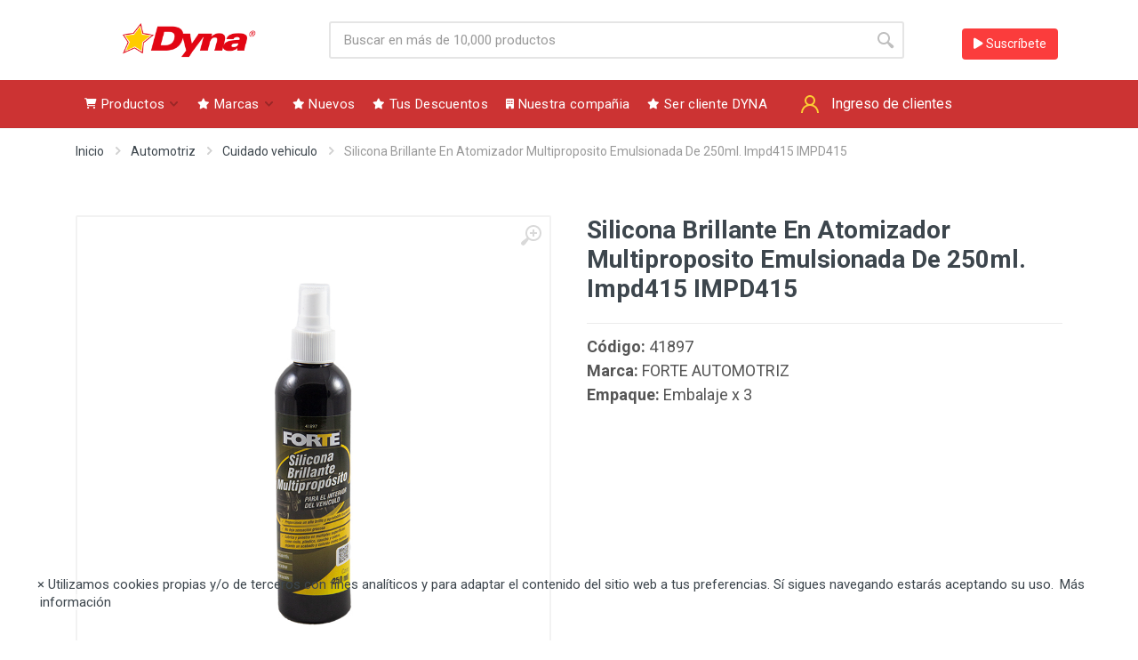

--- FILE ---
content_type: text/html; charset=UTF-8
request_url: https://www.dyna.com.co/public/producto/41897/silicona-brillante-en-atomizador-multiproposito-emulsionada-de-250ml-impd415-impd415/E3
body_size: 16336
content:
<!DOCTYPE html>
<html lang="en" dir="ltr">

<head>
    <meta name="description"
        content="Distribuidora de artículos de ferretería liviana con más de 60 años de historia. Surte tu ferretería con más de 106 marcas especializadas. ¡Trabajemos juntos!">
    <meta name="viewport" content="width=device-width, initial-scale=1, maximum-scale=1, user-scalable=no">
    <meta name="format-detection" content="telephone=no">
    <meta name="google-site-verification" content="dQf8NmV8f9FcqqBTRtnPfauFYkRsxno0WAvK36Ty364" />
    <title>Silicona Brillante En Atomizador Multiproposito Emulsionada De 250ml. Impd415 IMPD415            -
            Dyna &amp; Cia S.A.    </title>
    <link rel="stylesheet" href="https://www.dyna.com.co/public/css/loader.css">
    <script src="https://cdn.laferreteria.online/dynacomco/vendor/jquery/jquery.min.js" type="a4a6a76ea49d05b86923c8a0-text/javascript"></script>
    <!--<script src="https://cdn.jsdelivr.net/npm/canvas-confetti@1.5.1/dist/confetti.browser.min.js"></script>--> <!--Libreria confeti-->
    <link rel="shortcut icon" href="https://cdn.laferreteria.online/home/favicon_página_dyna.png">

        <style>
        /* —— ESTILOS BASE —— */

        .marca-item {
            position: relative;
            display: inline-block;
            width: 100%;
            text-align: center;
        }

        /* Cuadro general para todas las marcas (celular por defecto) */
        .marca-img,
        .marca-item:not([data-marca="FORTE"]) img {
            width: 110px !important;
            /* ← MÁS GRANDE EN CELULAR */
            height: 110px !important;
            object-fit: contain !important;
            border: 1px solid #ddd;
            border-radius: 8px;
            background: #fff;
            padding: 4px;
            display: block;
            margin: auto;
        }

        /* FORTE — tamaño celular */
        .marca-item[data-marca="FORTE"] img {
            width: 110px !important;
            /* ← MISMO TAMAÑO QUE CELULAR */
            height: 110px !important;
            object-fit: contain !important;
            border: 1px solid #ddd !important;
            border-radius: 8px !important;
            background: #fff !important;
            padding: 4px !important;
            display: block;
            margin: auto;

            margin-top: 25px !important;
            /* ← AQUÍ LO BAJAS EN CELULAR */
        }

        /* —— POPOVER —— */
        .popover {
            max-width: 250px !important;
            width: 250px !important;
            border-radius: 12px !important;
            box-shadow: 0 3px 8px rgba(0, 0, 0, 0.2);
            margin-top: 15px !important;
        }

        .popover-header {
            font-size: 13px;
            font-weight: bold;
            text-align: center;
            background: #f8f9fa;
            border-bottom: 1px solid #ddd;
            color: #000;
        }

        .popover-body {
            max-height: 280px !important;
            overflow-y: auto !important;
            overflow-x: hidden !important;
            padding: 12px !important;
            display: flex;
            flex-wrap: wrap;
            justify-content: center;
            gap: 15px !important;
        }

        .popover-body a {
            display: flex;
            flex-direction: column;
            align-items: center;
            text-decoration: none;
            color: #000;
            font-size: 11px;
            width: 75px !important;
            row-gap: 6px;
            transition: none !important;
            /* Sin animación */
        }

        .popover-body img {
            width: 75px !important;
            /* ← MÁS GRANDE EN CELULAR */
            height: 75px !important;
            object-fit: contain;
        }

        /* —— MÓVIL —— */
        @media (max-width: 768px) {
            .marca-item .popover {
                max-width: 90vw !important;
            }
        }

        /* —— PC —— */
        @media (min-width: 769px) {
            .popover {
                max-width: 260px !important;
                width: 260px !important;
            }

            /* Aquí se restaura el tamaño para PC */
            .marca-img,
            .marca-item:not([data-marca="FORTE"]) img {
                width: 110px !important;
                height: 110px !important;
            }

            .marca-item[data-marca="FORTE"] img {
                width: 110px !important;
                height: 110px !important;
                margin-top: 23px !important;
                margin-left: -15px !important;
            }
        }
    </style>

    
    <script type="a4a6a76ea49d05b86923c8a0-text/javascript">
        (function(c, l, a, r, i, t, y) {
            c[a] = c[a] || function() {
                (c[a].q = c[a].q || []).push(arguments)
            };
            t = l.createElement(r);
            t.async = 1;
            t.src = "https://www.clarity.ms/tag/" + i;
            y = l.getElementsByTagName(r)[0];
            y.parentNode.insertBefore(t, y);
        })(window, document, "clarity", "script", "qb8uy2w8md");
    </script>

<!-- Google Tag Manager -->
<script type="a4a6a76ea49d05b86923c8a0-text/javascript">
    (function(w,d,s,l,i){w[l]=w[l]||[];w[l].push({'gtm.start':
    new Date().getTime(),event:'gtm.js'});var f=d.getElementsByTagName(s)[0],
    j=d.createElement(s),dl=l!='dataLayer'?'&l='+l:'';j.async=true;j.src=
    'https://www.googletagmanager.com/gtm.js?id='+i+dl;f.parentNode.insertBefore(j,f);
    })(window,document,'script','dataLayer','GTM-NGR6M2W');
</script>
<!-- End Google Tag Manager -->
</head>

<script type="a4a6a76ea49d05b86923c8a0-text/javascript">
    window.dataLayer = window.dataLayer || [];

    function gtag() {
        dataLayer.push(arguments);
    }

    gtag('js', new Date());
    gtag('config', 'G-30M3HHMPDP');
</script>

<body class="loading">
    
<!-- Google Tag Manager (noscript) -->
<noscript>
    <iframe src="https://www.googletagmanager.com/ns.html?id=GTM-NGR6M2W"
        height="0" width="0" style="display:none;visibility:hidden">
    </iframe>
</noscript>
<!-- End Google Tag Manager (noscript) -->

    
    <div id="loadingDiv">
        <div id="preloader-wrapper">
            <div id="preloader">
                <div class="spinner">
                    <img style="margin-left: -82px;" src="https://cdn.laferreteria.online/layout/images/logo.png">
                    <div class="spinner-container container1">
                        <div class="circle1"></div>
                        <div class="circle2"></div>
                        <div class="circle3"></div>
                        <div class="circle4"></div>
                    </div>
                    <div class="spinner-container container2">
                        <div class="circle1"></div>
                        <div class="circle2"></div>
                        <div class="circle3"></div>
                        <div class="circle4"></div>
                    </div>
                    <div class="spinner-container container3">
                        <div class="circle1"></div>
                        <div class="circle2"></div>
                        <div class="circle3"></div>
                        <div class="circle4"></div>
                    </div>
                </div>
            </div>
        </div>
    </div>
    <script type="a4a6a76ea49d05b86923c8a0-text/javascript">
        $(window).on('load', function() {
            $("#loadingDiv").remove();
            $("body").removeClass("loading");
            $(".mobilemenu").show()
        });
    </script>
    <!-- site -->
    <div class="site">
        <!-- mobile site__header -->
        <header class="site__header d-lg-none">
            <!-- data-sticky-mode - one of [pullToShow, alwaysOnTop] -->
            <div class="mobile-header mobile-header--sticky" data-sticky-mode="pullToShow">
                <div class="mobile-header__panel">
                    <div class="container">
                        <div class="mobile-header__body">
                            <button class="mobile-header__menu-button">
                                <svg width="18px" height="14px">
                                    <use xlink:href="/images/sprite.svg#menu-18x14"></use>
                                </svg>
                            </button>
                            <a class="mobile-header__logo" href="/">
                                <!-- mobile-logo -->
                                <img src="https://cdn.laferreteria.online/dynacomco/images/logo_dyna2.png">
                                <!-- mobile-logo / end -->
                            </a>
                            <div class="search search--location--mobile-header mobile-header__search">
                                <div class="search__body">
                                    <form class="search__form" action="/productos">
                                        <input class="search__input" name="search"
                                            placeholder="Buscar en más de 10,000 productos" aria-label="Site search"
                                            type="text" autocomplete="off">
                                        <button class="search__button search__button--type--submit" type="submit">
                                            <svg width="20px" height="20px">
                                                <use xlink:href="/images/sprite.svg#search-20"></use>
                                            </svg>
                                        </button>
                                        <button class="search__button search__button--type--close" type="button">
                                            <svg width="20px" height="20px">
                                                <use xlink:href="/images/sprite.svg#cross-20"></use>
                                            </svg>
                                        </button>
                                        <div class="search__border"></div>
                                    </form>

                                </div>
                            </div>
                            <div class="mobile-header__indicators">
                                <div class="indicator indicator--mobile-search indicator--mobile d-md-none">
                                    <button class="indicator__button">
                                        <span class="indicator__area">
                                            <svg width="20px" height="20px">
                                                <use xlink:href="/images/sprite.svg#search-20"></use>
                                            </svg>
                                        </span>
                                    </button>
                                </div>
                                                                    <div class="indicator indicator--mobile">
                                        <a href="/login" class="indicator__button">
                                            <span class="indicator__area">
                                                <svg width="20px" height="20px">
                                                    <use xlink:href="/images/sprite.svg#person-20"></use>
                                                </svg>
                                            </span>
                                        </a>
                                    </div>
                                
                                                            </div>
                        </div>
                    </div>
                </div>
            </div>
        </header>
        <header class="site__header d-lg-block d-none">
            <div class="site-header">
                <!-- .topbar / end -->
                <div class="site-header__middle container">
                    <div class="site-header__logo">
                        <a href="/">
                            <!-- logo -->
                            <img src="https://cdn.laferreteria.online/dynacomco/images/logo_dyna_2023.png">
                            <!-- logo / end -->
                        </a>
                    </div>
                    <div class="site-header__search">
                        <div class="search search--location--header ">
                            <div class="search__body">
                                <form class="search__form" action="/productos">
                                    <input class="search__input" name="search"
                                        placeholder="Buscar en más de 10,000 productos" aria-label="Site search"
                                        type="text" autocomplete="off">
                                    <button class="search__button search__button--type--submit" type="submit">
                                        <svg width="20px" height="20px">
                                            <use xlink:href="/images/sprite.svg#search-20"></use>
                                        </svg>
                                    </button>
                                    <div class="search__border"></div>
                                </form>

                            </div>
                        </div>
                    </div>
                    <div class="site-header__phone">
                        <div class="options-wrap">
                            

                                                            <div class="form-group">
                                    <a href="https://www.youtube.com/@DynayCia" target="_blank"
                                        class="btn btn-primary btn-block mt-2"
                                        style="background: #fb3c3c ">
                                        <i class="fa fa-play"></i> Suscríbete
                                    </a>
                                </div>
                                                        <!-- <div class="form-group">
                            <a href="https://www.dyna.com.co/public/taller-del-conocimiento/" target="_blank" class="btn btn-info btn-block mt-2"><i class="fa fa-lightbulb-o"></i> Taller del conocimiento</a>
                        </div> -->
                        </div>
                    </div>
                </div>
                <div class="site-header__nav-panel">
                    <!-- data-sticky-mode - one of [pullToShow, alwaysOnTop] -->
                    <div class="nav-panel nav-panel--sticky" data-sticky-mode="pullToShow" style="">
                        <div class="nav-panel__container container">
                            <div class="nav-panel__row">

                                <!-- .nav-links -->
                                <div class="nav-panel__nav-links nav-links">
                                    <ul class="nav-links__list">
                                        <li class="nav-links__item nav-links__item--has-submenu">
                                            <a class="nav-links__item-link" href="">
                                                <div class="nav-links__item-body">
                                                    <i class="fa fa-shopping-cart"></i>&nbsp;Productos
                                                    <svg class="nav-links__item-arrow" width="9px" height="6px">
                                                        <use xlink:href="/images/sprite.svg#arrow-rounded-down-9x6">
                                                        </use>
                                                    </svg>
                                                </div>
                                            </a>
                                            <div class="nav-links__submenu nav-links__submenu--type--megamenu nav-links__submenu--size--nl"
                                                style="left: 221px;">
                                                <!-- .megamenu -->
                                                <div class="megamenu ">
                                                    <div class="megamenu__body menu-categorias ">
                                                        <div class="row">
                                                            <div class="col-4">
                                                                <ul class="megamenu__links megamenu__links--level--0">
                                                                    <li
                                                                        class="megamenu__item  megamenu__item--with-submenu ">
                                                                        <ul
                                                                            class="megamenu__links megamenu__links--level--1">
                                                                                                                                                                                                                                                <li class="megamenu__item"><a
                                                                                            href="/abrasivos">ABRASIVOS</a>
                                                                                    </li>
                                                                                                                                                                                                                                                                                                                                <li class="megamenu__item"><a
                                                                                            href="/accesorios-y-consumibles-herramientas">ACCESORIOS Y CONSUMIBLES HERRAMIENTAS</a>
                                                                                    </li>
                                                                                                                                                                                                                                                                                                                                <li class="megamenu__item"><a
                                                                                            href="/agricola">AGRICOLA</a>
                                                                                    </li>
                                                                                                                                                                                                                                                                                                                                <li class="megamenu__item"><a
                                                                                            href="/automotriz">AUTOMOTRIZ</a>
                                                                                    </li>
                                                                                                                                                                                                                                                                                                                                <li class="megamenu__item"><a
                                                                                            href="/cerrajeria">CERRAJERIA</a>
                                                                                    </li>
                                                                                                                                                                                                                                                                                                                                <li class="megamenu__item"><a
                                                                                            href="/complementos-para-construccion">COMPLEMENTOS PARA CONSTRUCCION</a>
                                                                                    </li>
                                                                                                                                                                                                                                                                                                                                                                                                                                                                                                                                                                                                                                                                                                                                                                                                                                                                                                                                                                                                                                                                                                                                                                                                                                                                                                                                                                                                                                                                                                                                                                                                                                                                                                                                                                                                                                                                                                                                                                                                                        </ul>
                                                                    </li>

                                                                </ul>
                                                            </div>
                                                            <div class="col-4">
                                                                <ul class="megamenu__links megamenu__links--level--0">
                                                                    <li
                                                                        class="megamenu__item  megamenu__item--with-submenu ">
                                                                        <ul
                                                                            class="megamenu__links megamenu__links--level--1">
                                                                                                                                                                                                                                                                                                                                                                                                                                                                                                                                                                                                                                                                                                                                                                                                                                                                                                                                                                                                                                                                                                                                                                                                                        <li class="megamenu__item"><a
                                                                                            href="/electricos-e-iluminacion">ELECTRICOS E ILUMINACION</a>
                                                                                    </li>
                                                                                                                                                                                                                                                                                                                                <li class="megamenu__item"><a
                                                                                            href="/fijaciones">FIJACIONES</a>
                                                                                    </li>
                                                                                                                                                                                                                                                                                                                                <li class="megamenu__item"><a
                                                                                            href="/griferia-y-plomeria">GRIFERIA Y PLOMERIA</a>
                                                                                    </li>
                                                                                                                                                                                                                                                                                                                                <li class="megamenu__item"><a
                                                                                            href="/herrajes">HERRAJES</a>
                                                                                    </li>
                                                                                                                                                                                                                                                                                                                                <li class="megamenu__item"><a
                                                                                            href="/herramientas-electricas">HERRAMIENTAS ELECTRICAS</a>
                                                                                    </li>
                                                                                                                                                                                                                                                                                                                                <li class="megamenu__item"><a
                                                                                            href="/herramientas-manuales">HERRAMIENTAS MANUALES</a>
                                                                                    </li>
                                                                                                                                                                                                                                                                                                                                                                                                                                                                                                                                                                                                                                                                                                                                                                                                                                                                                                                                                                                                                                                </ul>
                                                                    </li>
                                                                </ul>
                                                            </div>
                                                            <div class="col-4">
                                                                <ul class="megamenu__links megamenu__links--level--0">
                                                                    <li
                                                                        class="megamenu__item  megamenu__item--with-submenu ">
                                                                        <ul
                                                                            class="megamenu__links megamenu__links--level--1">
                                                                                                                                                                                                                                                                                                                                                                                                                                                                                                                                                                                                                                                                                                                                                                                                                                                                                                                                                                                                                                                                                                                                                                                                                                                                                                                                                                                                                                                                                                                                                                                                                                                                                                                                                                                                                                                                                                                                                                                                                                                                                                                                                                                                <li class="megamenu__item"><a
                                                                                            href="/herramientas-mecanicas">HERRAMIENTAS MECANICAS</a>
                                                                                    </li>
                                                                                                                                                                                                                                                                                                                                <li class="megamenu__item"><a
                                                                                            href="/hogar">HOGAR</a>
                                                                                    </li>
                                                                                                                                                                                                                                                                                                                                <li class="megamenu__item"><a
                                                                                            href="/pegantes-y-adhesivos">PEGANTES Y ADHESIVOS</a>
                                                                                    </li>
                                                                                                                                                                                                                                                                                                                                <li class="megamenu__item"><a
                                                                                            href="/pinturas">PINTURAS</a>
                                                                                    </li>
                                                                                                                                                                                                                                                                                                                                <li class="megamenu__item"><a
                                                                                            href="/seguridad-industrial">SEGURIDAD INDUSTRIAL</a>
                                                                                    </li>
                                                                                                                                                                                                                                    </ul>
                                                                    </li>
                                                                </ul>
                                                            </div>
                                                        </div>
                                                    </div>
                                                    <!-- .megamenu / end -->
                                                </div>
                                            </div>
                                        </li>
                                        <li id="menuMarcas" class="nav-links__item nav-links__item--has-submenu">
                                            <a class="nav-links__item-link" href="#">
                                                <div class="nav-links__item-body">
                                                    <i class="fa fa-star"></i>&nbsp;Marcas
                                                    <svg class="nav-links__item-arrow" width="9px" height="6px">
                                                        <use xlink:href="/images/sprite.svg#arrow-rounded-down-9x6">
                                                        </use>
                                                    </svg>
                                                </div>
                                            </a>
                                            <div
                                                class="nav-links__submenu nav-links__submenu--type--megamenu nav-links__submenu--size--nl">
                                                <!-- .megamenu -->
                                                <div class="megamenu ">
                                                    <div class="megamenu__body">
                                                        <div class="row">
                                                            <div class="col-12">
                                                                <ul class="megamenu__links megamenu__links--level--0">
                                                                    <li
                                                                        class="megamenu__item megamenu__item--with-submenu">
                                                                        <div class="container py-4 text-center">
                                                                            <div class="row justify-content-center">
                                                                                                                                                                    <div
                                                                                        class="col-lg-2 col-md-3 col-sm-4 col-4">
                                                                                                                                                                                    <div class="marca-item"
                                                                                                data-marca="FORTE"
                                                                                                id="marcaForte">
                                                                                                <img class="lazy"
                                                                                                    src="https://cdn.laferreteria.online/thumb/images/load.gif"
                                                                                                    data-src="https://cdn.laferreteria.online/thumb/phpThumb2.php?src=/marcas/Forte.png&w=350&h=350&far=1&bg=ffffff&q=80"
                                                                                                    alt="FORTE">
                                                                                            </div>
                                                                                                                                                                            </div>
                                                                                                                                                                    <div
                                                                                        class="col-lg-2 col-md-3 col-sm-4 col-4">
                                                                                                                                                                                    <a href="/marca/VERA"
                                                                                                class="m-1 text-center text-decoration-none">
                                                                                                <img class="img-fluid border rounded mb-2 lazy marca-img"
                                                                                                    src="https://cdn.laferreteria.online/thumb/images/load.gif"
                                                                                                    data-src="https://cdn.laferreteria.online/thumb/phpThumb2.php?src=/marcas/Vera.png&w=350&h=350&far=1&bg=ffffff&q=80"
                                                                                                    alt="VERA">

                                                                                            </a>
                                                                                                                                                                            </div>
                                                                                                                                                                    <div
                                                                                        class="col-lg-2 col-md-3 col-sm-4 col-4">
                                                                                                                                                                                    <a href="/marca/STANLEY"
                                                                                                class="m-1 text-center text-decoration-none">
                                                                                                <img class="img-fluid border rounded mb-2 lazy marca-img"
                                                                                                    src="https://cdn.laferreteria.online/thumb/images/load.gif"
                                                                                                    data-src="https://cdn.laferreteria.online/thumb/phpThumb2.php?src=/marcas/Stanley.png&w=350&h=350&far=1&bg=ffffff&q=80"
                                                                                                    alt="STANLEY">

                                                                                            </a>
                                                                                                                                                                            </div>
                                                                                                                                                                    <div
                                                                                        class="col-lg-2 col-md-3 col-sm-4 col-4">
                                                                                                                                                                                    <a href="/marca/BLACK+%26+DECKER"
                                                                                                class="m-1 text-center text-decoration-none">
                                                                                                <img class="img-fluid border rounded mb-2 lazy marca-img"
                                                                                                    src="https://cdn.laferreteria.online/thumb/images/load.gif"
                                                                                                    data-src="https://cdn.laferreteria.online/thumb/phpThumb2.php?src=/marcas/Black and Decker.png&w=350&h=350&far=1&bg=ffffff&q=80"
                                                                                                    alt="BLACK &amp; DECKER">

                                                                                            </a>
                                                                                                                                                                            </div>
                                                                                                                                                                    <div
                                                                                        class="col-lg-2 col-md-3 col-sm-4 col-4">
                                                                                                                                                                                    <a href="/marca/DEWALT"
                                                                                                class="m-1 text-center text-decoration-none">
                                                                                                <img class="img-fluid border rounded mb-2 lazy marca-img"
                                                                                                    src="https://cdn.laferreteria.online/thumb/images/load.gif"
                                                                                                    data-src="https://cdn.laferreteria.online/thumb/phpThumb2.php?src=/marcas/Dewalt.png&w=350&h=350&far=1&bg=ffffff&q=80"
                                                                                                    alt="DEWALT">

                                                                                            </a>
                                                                                                                                                                            </div>
                                                                                                                                                                    <div
                                                                                        class="col-lg-2 col-md-3 col-sm-4 col-4">
                                                                                                                                                                                    <a href="/marca/IRWIN"
                                                                                                class="m-1 text-center text-decoration-none">
                                                                                                <img class="img-fluid border rounded mb-2 lazy marca-img"
                                                                                                    src="https://cdn.laferreteria.online/thumb/images/load.gif"
                                                                                                    data-src="https://cdn.laferreteria.online/thumb/phpThumb2.php?src=/marcas/Irwin.png&w=350&h=350&far=1&bg=ffffff&q=80"
                                                                                                    alt="IRWIN">

                                                                                            </a>
                                                                                                                                                                            </div>
                                                                                                                                                                    <div
                                                                                        class="col-lg-2 col-md-3 col-sm-4 col-4">
                                                                                                                                                                                    <a href="/marca/STANLEY+POWERTOOLS"
                                                                                                class="m-1 text-center text-decoration-none">
                                                                                                <img class="img-fluid border rounded mb-2 lazy marca-img"
                                                                                                    src="https://cdn.laferreteria.online/thumb/images/load.gif"
                                                                                                    data-src="https://cdn.laferreteria.online/thumb/phpThumb2.php?src=/marcas/STANLEY POWERTOOLS.png&w=350&h=350&far=1&bg=ffffff&q=80"
                                                                                                    alt="STANLEY POWERTOOLS">

                                                                                            </a>
                                                                                                                                                                            </div>
                                                                                                                                                                    <div
                                                                                        class="col-lg-2 col-md-3 col-sm-4 col-4">
                                                                                                                                                                                    <a href="/marca/GRIVAL"
                                                                                                class="m-1 text-center text-decoration-none">
                                                                                                <img class="img-fluid border rounded mb-2 lazy marca-img"
                                                                                                    src="https://cdn.laferreteria.online/thumb/images/load.gif"
                                                                                                    data-src="https://cdn.laferreteria.online/thumb/phpThumb2.php?src=/marcas/grival_new.png&w=350&h=350&far=1&bg=ffffff&q=80"
                                                                                                    alt="GRIVAL">

                                                                                            </a>
                                                                                                                                                                            </div>
                                                                                                                                                                    <div
                                                                                        class="col-lg-2 col-md-3 col-sm-4 col-4">
                                                                                                                                                                                    <a href="/marca/SATA"
                                                                                                class="m-1 text-center text-decoration-none">
                                                                                                <img class="img-fluid border rounded mb-2 lazy marca-img"
                                                                                                    src="https://cdn.laferreteria.online/thumb/images/load.gif"
                                                                                                    data-src="https://cdn.laferreteria.online/thumb/phpThumb2.php?src=/marcas/SATA.png&w=350&h=350&far=1&bg=ffffff&q=80"
                                                                                                    alt="SATA">

                                                                                            </a>
                                                                                                                                                                            </div>
                                                                                                                                                                    <div
                                                                                        class="col-lg-2 col-md-3 col-sm-4 col-4">
                                                                                                                                                                                    <a href="/marca/MERCURY"
                                                                                                class="m-1 text-center text-decoration-none">
                                                                                                <img class="img-fluid border rounded mb-2 lazy marca-img"
                                                                                                    src="https://cdn.laferreteria.online/thumb/images/load.gif"
                                                                                                    data-src="https://cdn.laferreteria.online/thumb/phpThumb2.php?src=/marcas/LOGO-MERCURY.jpg&w=350&h=350&far=1&bg=ffffff&q=80"
                                                                                                    alt="MERCURY">

                                                                                            </a>
                                                                                                                                                                            </div>
                                                                                                                                                                    <div
                                                                                        class="col-lg-2 col-md-3 col-sm-4 col-4">
                                                                                                                                                                                    <a href="/marca/MERCURY"
                                                                                                class="m-1 text-center text-decoration-none">
                                                                                                <img class="img-fluid border rounded mb-2 lazy marca-img"
                                                                                                    src="https://cdn.laferreteria.online/thumb/images/load.gif"
                                                                                                    data-src="https://cdn.laferreteria.online/thumb/phpThumb2.php?src=/marcas/LOGO-MERCURY.jpg&w=350&h=350&far=1&bg=ffffff&q=80"
                                                                                                    alt="MERCURY">

                                                                                            </a>
                                                                                                                                                                            </div>
                                                                                                                                                                    <div
                                                                                        class="col-lg-2 col-md-3 col-sm-4 col-4">
                                                                                                                                                                                    <a href="/marca/ABRACOL"
                                                                                                class="m-1 text-center text-decoration-none">
                                                                                                <img class="img-fluid border rounded mb-2 lazy marca-img"
                                                                                                    src="https://cdn.laferreteria.online/thumb/images/load.gif"
                                                                                                    data-src="https://cdn.laferreteria.online/thumb/phpThumb2.php?src=/marcas/Abracol.png&w=350&h=350&far=1&bg=ffffff&q=80"
                                                                                                    alt="ABRACOL">

                                                                                            </a>
                                                                                                                                                                            </div>
                                                                                                                                                                    <div
                                                                                        class="col-lg-2 col-md-3 col-sm-4 col-4">
                                                                                                                                                                                    <a href="/marca/TESA"
                                                                                                class="m-1 text-center text-decoration-none">
                                                                                                <img class="img-fluid border rounded mb-2 lazy marca-img"
                                                                                                    src="https://cdn.laferreteria.online/thumb/images/load.gif"
                                                                                                    data-src="https://cdn.laferreteria.online/thumb/phpThumb2.php?src=/marcas/Tesa.png&w=350&h=350&far=1&bg=ffffff&q=80"
                                                                                                    alt="TESA">

                                                                                            </a>
                                                                                                                                                                            </div>
                                                                                                                                                                    <div
                                                                                        class="col-lg-2 col-md-3 col-sm-4 col-4">
                                                                                                                                                                                    <a href="/marca/ALGRECO"
                                                                                                class="m-1 text-center text-decoration-none">
                                                                                                <img class="img-fluid border rounded mb-2 lazy marca-img"
                                                                                                    src="https://cdn.laferreteria.online/thumb/images/load.gif"
                                                                                                    data-src="https://cdn.laferreteria.online/thumb/phpThumb2.php?src=/marcas/ALGRECO.jpg&w=350&h=350&far=1&bg=ffffff&q=80"
                                                                                                    alt="ALGRECO">

                                                                                            </a>
                                                                                                                                                                            </div>
                                                                                                                                                                    <div
                                                                                        class="col-lg-2 col-md-3 col-sm-4 col-4">
                                                                                                                                                                                    <a href="/marca/ALMETALCO"
                                                                                                class="m-1 text-center text-decoration-none">
                                                                                                <img class="img-fluid border rounded mb-2 lazy marca-img"
                                                                                                    src="https://cdn.laferreteria.online/thumb/images/load.gif"
                                                                                                    data-src="https://cdn.laferreteria.online/thumb/phpThumb2.php?src=/marcas/ALMETALCO.png&w=350&h=350&far=1&bg=ffffff&q=80"
                                                                                                    alt="ALMETALCO">

                                                                                            </a>
                                                                                                                                                                            </div>
                                                                                                                                                                    <div
                                                                                        class="col-lg-2 col-md-3 col-sm-4 col-4">
                                                                                                                                                                                    <a href="/marca/ANDES+CABLES"
                                                                                                class="m-1 text-center text-decoration-none">
                                                                                                <img class="img-fluid border rounded mb-2 lazy marca-img"
                                                                                                    src="https://cdn.laferreteria.online/thumb/images/load.gif"
                                                                                                    data-src="https://cdn.laferreteria.online/thumb/phpThumb2.php?src=/marcas/ANDESCABLES.png&w=350&h=350&far=1&bg=ffffff&q=80"
                                                                                                    alt="ANDES CABLES">

                                                                                            </a>
                                                                                                                                                                            </div>
                                                                                                                                                                    <div
                                                                                        class="col-lg-2 col-md-3 col-sm-4 col-4">
                                                                                                                                                                                    <a href="/marca/COFLEX"
                                                                                                class="m-1 text-center text-decoration-none">
                                                                                                <img class="img-fluid border rounded mb-2 lazy marca-img"
                                                                                                    src="https://cdn.laferreteria.online/thumb/images/load.gif"
                                                                                                    data-src="https://cdn.laferreteria.online/thumb/phpThumb2.php?src=/marcas/COFLEX.png&w=350&h=350&far=1&bg=ffffff&q=80"
                                                                                                    alt="COFLEX">

                                                                                            </a>
                                                                                                                                                                            </div>
                                                                                                                                                                    <div
                                                                                        class="col-lg-2 col-md-3 col-sm-4 col-4">
                                                                                                                                                                                    <a href="/marca/COLCADENAS"
                                                                                                class="m-1 text-center text-decoration-none">
                                                                                                <img class="img-fluid border rounded mb-2 lazy marca-img"
                                                                                                    src="https://cdn.laferreteria.online/thumb/images/load.gif"
                                                                                                    data-src="https://cdn.laferreteria.online/thumb/phpThumb2.php?src=/marcas/COLCADENAS.png&w=350&h=350&far=1&bg=ffffff&q=80"
                                                                                                    alt="COLCADENAS">

                                                                                            </a>
                                                                                                                                                                            </div>
                                                                                                                                                                    <div
                                                                                        class="col-lg-2 col-md-3 col-sm-4 col-4">
                                                                                                                                                                                    <a href="/marca/COLPINTURAS"
                                                                                                class="m-1 text-center text-decoration-none">
                                                                                                <img class="img-fluid border rounded mb-2 lazy marca-img"
                                                                                                    src="https://cdn.laferreteria.online/thumb/images/load.gif"
                                                                                                    data-src="https://cdn.laferreteria.online/thumb/phpThumb2.php?src=/marcas/COLPINTURAS.jpg&w=350&h=350&far=1&bg=ffffff&q=80"
                                                                                                    alt="COLPINTURAS">

                                                                                            </a>
                                                                                                                                                                            </div>
                                                                                                                                                                    <div
                                                                                        class="col-lg-2 col-md-3 col-sm-4 col-4">
                                                                                                                                                                                    <a href="/marca/CORTAG"
                                                                                                class="m-1 text-center text-decoration-none">
                                                                                                <img class="img-fluid border rounded mb-2 lazy marca-img"
                                                                                                    src="https://cdn.laferreteria.online/thumb/images/load.gif"
                                                                                                    data-src="https://cdn.laferreteria.online/thumb/phpThumb2.php?src=/marcas/CORTAG.png&w=350&h=350&far=1&bg=ffffff&q=80"
                                                                                                    alt="CORTAG">

                                                                                            </a>
                                                                                                                                                                            </div>
                                                                                                                                                                    <div
                                                                                        class="col-lg-2 col-md-3 col-sm-4 col-4">
                                                                                                                                                                                    <a href="/marca/DURMAN"
                                                                                                class="m-1 text-center text-decoration-none">
                                                                                                <img class="img-fluid border rounded mb-2 lazy marca-img"
                                                                                                    src="https://cdn.laferreteria.online/thumb/images/load.gif"
                                                                                                    data-src="https://cdn.laferreteria.online/thumb/phpThumb2.php?src=/marcas/DURMAN.jpg&w=350&h=350&far=1&bg=ffffff&q=80"
                                                                                                    alt="DURMAN">

                                                                                            </a>
                                                                                                                                                                            </div>
                                                                                                                                                                    <div
                                                                                        class="col-lg-2 col-md-3 col-sm-4 col-4">
                                                                                                                                                                                    <a href="/marca/GOODTRADE"
                                                                                                class="m-1 text-center text-decoration-none">
                                                                                                <img class="img-fluid border rounded mb-2 lazy marca-img"
                                                                                                    src="https://cdn.laferreteria.online/thumb/images/load.gif"
                                                                                                    data-src="https://cdn.laferreteria.online/thumb/phpThumb2.php?src=/marcas/GOODTRADE.jpg&w=350&h=350&far=1&bg=ffffff&q=80"
                                                                                                    alt="GOODTRADE">

                                                                                            </a>
                                                                                                                                                                            </div>
                                                                                                                                                                    <div
                                                                                        class="col-lg-2 col-md-3 col-sm-4 col-4">
                                                                                                                                                                                    <a href="/marca/KOLMADERA"
                                                                                                class="m-1 text-center text-decoration-none">
                                                                                                <img class="img-fluid border rounded mb-2 lazy marca-img"
                                                                                                    src="https://cdn.laferreteria.online/thumb/images/load.gif"
                                                                                                    data-src="https://cdn.laferreteria.online/thumb/phpThumb2.php?src=/marcas/KOLMADERA.jpg&w=350&h=350&far=1&bg=ffffff&q=80"
                                                                                                    alt="KOLMADERA">

                                                                                            </a>
                                                                                                                                                                            </div>
                                                                                                                                                                    <div
                                                                                        class="col-lg-2 col-md-3 col-sm-4 col-4">
                                                                                                                                                                                    <a href="/marca/LOGGIA"
                                                                                                class="m-1 text-center text-decoration-none">
                                                                                                <img class="img-fluid border rounded mb-2 lazy marca-img"
                                                                                                    src="https://cdn.laferreteria.online/thumb/images/load.gif"
                                                                                                    data-src="https://cdn.laferreteria.online/thumb/phpThumb2.php?src=/marcas/LOGGIA.jpg&w=350&h=350&far=1&bg=ffffff&q=80"
                                                                                                    alt="LOGGIA">

                                                                                            </a>
                                                                                                                                                                            </div>
                                                                                                                                                                    <div
                                                                                        class="col-lg-2 col-md-3 col-sm-4 col-4">
                                                                                                                                                                                    <a href="/marca/PEDROLLO"
                                                                                                class="m-1 text-center text-decoration-none">
                                                                                                <img class="img-fluid border rounded mb-2 lazy marca-img"
                                                                                                    src="https://cdn.laferreteria.online/thumb/images/load.gif"
                                                                                                    data-src="https://cdn.laferreteria.online/thumb/phpThumb2.php?src=/marcas/PEDROLLO.png&w=350&h=350&far=1&bg=ffffff&q=80"
                                                                                                    alt="PEDROLLO">

                                                                                            </a>
                                                                                                                                                                            </div>
                                                                                                                                                                    <div
                                                                                        class="col-lg-2 col-md-3 col-sm-4 col-4">
                                                                                                                                                                                    <a href="/marca/ROTOPLAST"
                                                                                                class="m-1 text-center text-decoration-none">
                                                                                                <img class="img-fluid border rounded mb-2 lazy marca-img"
                                                                                                    src="https://cdn.laferreteria.online/thumb/images/load.gif"
                                                                                                    data-src="https://cdn.laferreteria.online/thumb/phpThumb2.php?src=/marcas/ROTOPLAST.jpg&w=350&h=350&far=1&bg=ffffff&q=80"
                                                                                                    alt="ROTOPLAST">

                                                                                            </a>
                                                                                                                                                                            </div>
                                                                                                                                                                    <div
                                                                                        class="col-lg-2 col-md-3 col-sm-4 col-4">
                                                                                                                                                                                    <a href="/marca/SAPOLIN"
                                                                                                class="m-1 text-center text-decoration-none">
                                                                                                <img class="img-fluid border rounded mb-2 lazy marca-img"
                                                                                                    src="https://cdn.laferreteria.online/thumb/images/load.gif"
                                                                                                    data-src="https://cdn.laferreteria.online/thumb/phpThumb2.php?src=/marcas/Sapolin.png&w=350&h=350&far=1&bg=ffffff&q=80"
                                                                                                    alt="SAPOLIN">

                                                                                            </a>
                                                                                                                                                                            </div>
                                                                                                                                                                    <div
                                                                                        class="col-lg-2 col-md-3 col-sm-4 col-4">
                                                                                                                                                                                    <a href="/marca/TECNIYALE"
                                                                                                class="m-1 text-center text-decoration-none">
                                                                                                <img class="img-fluid border rounded mb-2 lazy marca-img"
                                                                                                    src="https://cdn.laferreteria.online/thumb/images/load.gif"
                                                                                                    data-src="https://cdn.laferreteria.online/thumb/phpThumb2.php?src=/marcas/TECNIYALE.jpg&w=350&h=350&far=1&bg=ffffff&q=80"
                                                                                                    alt="TECNIYALE">

                                                                                            </a>
                                                                                                                                                                            </div>
                                                                                                                                                                    <div
                                                                                        class="col-lg-2 col-md-3 col-sm-4 col-4">
                                                                                                                                                                                    <a href="/marca/TGV"
                                                                                                class="m-1 text-center text-decoration-none">
                                                                                                <img class="img-fluid border rounded mb-2 lazy marca-img"
                                                                                                    src="https://cdn.laferreteria.online/thumb/images/load.gif"
                                                                                                    data-src="https://cdn.laferreteria.online/thumb/phpThumb2.php?src=/marcas/TGVCOLOMBIA.png&w=350&h=350&far=1&bg=ffffff&q=80"
                                                                                                    alt="TGV">

                                                                                            </a>
                                                                                                                                                                            </div>
                                                                                                                                                                    <div
                                                                                        class="col-lg-2 col-md-3 col-sm-4 col-4">
                                                                                                                                                                                    <a href="/marca/VOLTA"
                                                                                                class="m-1 text-center text-decoration-none">
                                                                                                <img class="img-fluid border rounded mb-2 lazy marca-img"
                                                                                                    src="https://cdn.laferreteria.online/thumb/images/load.gif"
                                                                                                    data-src="https://cdn.laferreteria.online/thumb/phpThumb2.php?src=/marcas/VOLTA.jpg&w=350&h=350&far=1&bg=ffffff&q=80"
                                                                                                    alt="VOLTA">

                                                                                            </a>
                                                                                                                                                                            </div>
                                                                                                                                                                    <div
                                                                                        class="col-lg-2 col-md-3 col-sm-4 col-4">
                                                                                                                                                                                    <a href="/marca/V-ON"
                                                                                                class="m-1 text-center text-decoration-none">
                                                                                                <img class="img-fluid border rounded mb-2 lazy marca-img"
                                                                                                    src="https://cdn.laferreteria.online/thumb/images/load.gif"
                                                                                                    data-src="https://cdn.laferreteria.online/thumb/phpThumb2.php?src=/marcas/V-ON.jpg&w=350&h=350&far=1&bg=ffffff&q=80"
                                                                                                    alt="V-ON">

                                                                                            </a>
                                                                                                                                                                            </div>
                                                                                                                                                                    <div
                                                                                        class="col-lg-2 col-md-3 col-sm-4 col-4">
                                                                                                                                                                                    <a href="/marca/YASKAWA+ELECTRIC"
                                                                                                class="m-1 text-center text-decoration-none">
                                                                                                <img class="img-fluid border rounded mb-2 lazy marca-img"
                                                                                                    src="https://cdn.laferreteria.online/thumb/images/load.gif"
                                                                                                    data-src="https://cdn.laferreteria.online/thumb/phpThumb2.php?src=/marcas/YASKAWA.png&w=350&h=350&far=1&bg=ffffff&q=80"
                                                                                                    alt="YASKAWA ELECTRIC">

                                                                                            </a>
                                                                                                                                                                            </div>
                                                                                                                                                                    <div
                                                                                        class="col-lg-2 col-md-3 col-sm-4 col-4">
                                                                                                                                                                                    <a href="/marca/TITAN"
                                                                                                class="m-1 text-center text-decoration-none">
                                                                                                <img class="img-fluid border rounded mb-2 lazy marca-img"
                                                                                                    src="https://cdn.laferreteria.online/thumb/images/load.gif"
                                                                                                    data-src="https://cdn.laferreteria.online/thumb/phpThumb2.php?src=/marcas/TITAN.png&w=350&h=350&far=1&bg=ffffff&q=80"
                                                                                                    alt="TITAN">

                                                                                            </a>
                                                                                                                                                                            </div>
                                                                                                                                                                    <div
                                                                                        class="col-lg-2 col-md-3 col-sm-4 col-4">
                                                                                                                                                                                    <a href="/marca/SIMONIZ"
                                                                                                class="m-1 text-center text-decoration-none">
                                                                                                <img class="img-fluid border rounded mb-2 lazy marca-img"
                                                                                                    src="https://cdn.laferreteria.online/thumb/images/load.gif"
                                                                                                    data-src="https://cdn.laferreteria.online/thumb/phpThumb2.php?src=/marcas/SIMONIZ.png&w=350&h=350&far=1&bg=ffffff&q=80"
                                                                                                    alt="SIMONIZ">

                                                                                            </a>
                                                                                                                                                                            </div>
                                                                                                                                                                    <div
                                                                                        class="col-lg-2 col-md-3 col-sm-4 col-4">
                                                                                                                                                                                    <a href="/marca/HUMCAR"
                                                                                                class="m-1 text-center text-decoration-none">
                                                                                                <img class="img-fluid border rounded mb-2 lazy marca-img"
                                                                                                    src="https://cdn.laferreteria.online/thumb/images/load.gif"
                                                                                                    data-src="https://cdn.laferreteria.online/thumb/phpThumb2.php?src=/marcas/Humcar.png&w=350&h=350&far=1&bg=ffffff&q=80"
                                                                                                    alt="HUMCAR">

                                                                                            </a>
                                                                                                                                                                            </div>
                                                                                                                                                                    <div
                                                                                        class="col-lg-2 col-md-3 col-sm-4 col-4">
                                                                                                                                                                                    <a href="/marca/BOSCH"
                                                                                                class="m-1 text-center text-decoration-none">
                                                                                                <img class="img-fluid border rounded mb-2 lazy marca-img"
                                                                                                    src="https://cdn.laferreteria.online/thumb/images/load.gif"
                                                                                                    data-src="https://cdn.laferreteria.online/thumb/phpThumb2.php?src=/marcas/BOSCH.png&w=350&h=350&far=1&bg=ffffff&q=80"
                                                                                                    alt="BOSCH">

                                                                                            </a>
                                                                                                                                                                            </div>
                                                                                                                                                                    <div
                                                                                        class="col-lg-2 col-md-3 col-sm-4 col-4">
                                                                                                                                                                                    <a href="/marca/VETO"
                                                                                                class="m-1 text-center text-decoration-none">
                                                                                                <img class="img-fluid border rounded mb-2 lazy marca-img"
                                                                                                    src="https://cdn.laferreteria.online/thumb/images/load.gif"
                                                                                                    data-src="https://cdn.laferreteria.online/thumb/phpThumb2.php?src=/marcas/VETO.png&w=350&h=350&far=1&bg=ffffff&q=80"
                                                                                                    alt="VETO">

                                                                                            </a>
                                                                                                                                                                            </div>
                                                                                                                                                                    <div
                                                                                        class="col-lg-2 col-md-3 col-sm-4 col-4">
                                                                                                                                                                                    <a href="/marca/BOXER"
                                                                                                class="m-1 text-center text-decoration-none">
                                                                                                <img class="img-fluid border rounded mb-2 lazy marca-img"
                                                                                                    src="https://cdn.laferreteria.online/thumb/images/load.gif"
                                                                                                    data-src="https://cdn.laferreteria.online/thumb/phpThumb2.php?src=/marcas/LOGO-BOXER.jpg&w=350&h=350&far=1&bg=ffffff&q=80"
                                                                                                    alt="BOXER">

                                                                                            </a>
                                                                                                                                                                            </div>
                                                                                                                                                                    <div
                                                                                        class="col-lg-2 col-md-3 col-sm-4 col-4">
                                                                                                                                                                                    <a href="/marca/ILUMAX"
                                                                                                class="m-1 text-center text-decoration-none">
                                                                                                <img class="img-fluid border rounded mb-2 lazy marca-img"
                                                                                                    src="https://cdn.laferreteria.online/thumb/images/load.gif"
                                                                                                    data-src="https://cdn.laferreteria.online/thumb/phpThumb2.php?src=/marcas/ILUMAX.png&w=350&h=350&far=1&bg=ffffff&q=80"
                                                                                                    alt="ILUMAX">

                                                                                            </a>
                                                                                                                                                                            </div>
                                                                                                                                                                    <div
                                                                                        class="col-lg-2 col-md-3 col-sm-4 col-4">
                                                                                                                                                                                    <a href="/marca/INDUMA"
                                                                                                class="m-1 text-center text-decoration-none">
                                                                                                <img class="img-fluid border rounded mb-2 lazy marca-img"
                                                                                                    src="https://cdn.laferreteria.online/thumb/images/load.gif"
                                                                                                    data-src="https://cdn.laferreteria.online/thumb/phpThumb2.php?src=/marcas/Induma.png&w=350&h=350&far=1&bg=ffffff&q=80"
                                                                                                    alt="INDUMA">

                                                                                            </a>
                                                                                                                                                                            </div>
                                                                                                                                                                    <div
                                                                                        class="col-lg-2 col-md-3 col-sm-4 col-4">
                                                                                                                                                                                    <a href="/marca/KONTIKI"
                                                                                                class="m-1 text-center text-decoration-none">
                                                                                                <img class="img-fluid border rounded mb-2 lazy marca-img"
                                                                                                    src="https://cdn.laferreteria.online/thumb/images/load.gif"
                                                                                                    data-src="https://cdn.laferreteria.online/thumb/phpThumb2.php?src=/marcas/Kontiki.png&w=350&h=350&far=1&bg=ffffff&q=80"
                                                                                                    alt="KONTIKI">

                                                                                            </a>
                                                                                                                                                                            </div>
                                                                                                                                                                    <div
                                                                                        class="col-lg-2 col-md-3 col-sm-4 col-4">
                                                                                                                                                                                    <a href="/marca/LUFKIN"
                                                                                                class="m-1 text-center text-decoration-none">
                                                                                                <img class="img-fluid border rounded mb-2 lazy marca-img"
                                                                                                    src="https://cdn.laferreteria.online/thumb/images/load.gif"
                                                                                                    data-src="https://cdn.laferreteria.online/thumb/phpThumb2.php?src=/marcas/LUFKIN.png&w=350&h=350&far=1&bg=ffffff&q=80"
                                                                                                    alt="LUFKIN">

                                                                                            </a>
                                                                                                                                                                            </div>
                                                                                                                                                                    <div
                                                                                        class="col-lg-2 col-md-3 col-sm-4 col-4">
                                                                                                                                                                                    <a href="/marca/CORONA"
                                                                                                class="m-1 text-center text-decoration-none">
                                                                                                <img class="img-fluid border rounded mb-2 lazy marca-img"
                                                                                                    src="https://cdn.laferreteria.online/thumb/images/load.gif"
                                                                                                    data-src="https://cdn.laferreteria.online/thumb/phpThumb2.php?src=/marcas/CORONA.png&w=350&h=350&far=1&bg=ffffff&q=80"
                                                                                                    alt="CORONA">

                                                                                            </a>
                                                                                                                                                                            </div>
                                                                                                                                                                    <div
                                                                                        class="col-lg-2 col-md-3 col-sm-4 col-4">
                                                                                                                                                                                    <a href="/marca/LUMINIT"
                                                                                                class="m-1 text-center text-decoration-none">
                                                                                                <img class="img-fluid border rounded mb-2 lazy marca-img"
                                                                                                    src="https://cdn.laferreteria.online/thumb/images/load.gif"
                                                                                                    data-src="https://cdn.laferreteria.online/thumb/phpThumb2.php?src=/marcas/LUMINIT.png&w=350&h=350&far=1&bg=ffffff&q=80"
                                                                                                    alt="LUMINIT">

                                                                                            </a>
                                                                                                                                                                            </div>
                                                                                                                                                                    <div
                                                                                        class="col-lg-2 col-md-3 col-sm-4 col-4">
                                                                                                                                                                                    <a href="/marca/NICHOLSON"
                                                                                                class="m-1 text-center text-decoration-none">
                                                                                                <img class="img-fluid border rounded mb-2 lazy marca-img"
                                                                                                    src="https://cdn.laferreteria.online/thumb/images/load.gif"
                                                                                                    data-src="https://cdn.laferreteria.online/thumb/phpThumb2.php?src=/marcas/NICHOLSON.png&w=350&h=350&far=1&bg=ffffff&q=80"
                                                                                                    alt="NICHOLSON">

                                                                                            </a>
                                                                                                                                                                            </div>
                                                                                                                                                                    <div
                                                                                        class="col-lg-2 col-md-3 col-sm-4 col-4">
                                                                                                                                                                                    <a href="/marca/OMEGA"
                                                                                                class="m-1 text-center text-decoration-none">
                                                                                                <img class="img-fluid border rounded mb-2 lazy marca-img"
                                                                                                    src="https://cdn.laferreteria.online/thumb/images/load.gif"
                                                                                                    data-src="https://cdn.laferreteria.online/thumb/phpThumb2.php?src=/marcas/OMEGA.png&w=350&h=350&far=1&bg=ffffff&q=80"
                                                                                                    alt="OMEGA">

                                                                                            </a>
                                                                                                                                                                            </div>
                                                                                                                                                                    <div
                                                                                        class="col-lg-2 col-md-3 col-sm-4 col-4">
                                                                                                                                                                                    <a href="/marca/PEGAUCHO"
                                                                                                class="m-1 text-center text-decoration-none">
                                                                                                <img class="img-fluid border rounded mb-2 lazy marca-img"
                                                                                                    src="https://cdn.laferreteria.online/thumb/images/load.gif"
                                                                                                    data-src="https://cdn.laferreteria.online/thumb/phpThumb2.php?src=/marcas/PEGAUCHO_2.png&w=350&h=350&far=1&bg=ffffff&q=80"
                                                                                                    alt="PEGAUCHO">

                                                                                            </a>
                                                                                                                                                                            </div>
                                                                                                                                                                    <div
                                                                                        class="col-lg-2 col-md-3 col-sm-4 col-4">
                                                                                                                                                                                    <a href="/marca/SIKA"
                                                                                                class="m-1 text-center text-decoration-none">
                                                                                                <img class="img-fluid border rounded mb-2 lazy marca-img"
                                                                                                    src="https://cdn.laferreteria.online/thumb/images/load.gif"
                                                                                                    data-src="https://cdn.laferreteria.online/thumb/phpThumb2.php?src=/marcas/Sika.png&w=350&h=350&far=1&bg=ffffff&q=80"
                                                                                                    alt="SIKA">

                                                                                            </a>
                                                                                                                                                                            </div>
                                                                                                                                                                    <div
                                                                                        class="col-lg-2 col-md-3 col-sm-4 col-4">
                                                                                                                                                                                    <a href="/marca/SIKA+INDUSTRY"
                                                                                                class="m-1 text-center text-decoration-none">
                                                                                                <img class="img-fluid border rounded mb-2 lazy marca-img"
                                                                                                    src="https://cdn.laferreteria.online/thumb/images/load.gif"
                                                                                                    data-src="https://cdn.laferreteria.online/thumb/phpThumb2.php?src=/marcas/SIKA INDUSTRY.png&w=350&h=350&far=1&bg=ffffff&q=80"
                                                                                                    alt="SIKA INDUSTRY">

                                                                                            </a>
                                                                                                                                                                            </div>
                                                                                                                                                                    <div
                                                                                        class="col-lg-2 col-md-3 col-sm-4 col-4">
                                                                                                                                                                                    <a href="/marca/SINTESOLDA"
                                                                                                class="m-1 text-center text-decoration-none">
                                                                                                <img class="img-fluid border rounded mb-2 lazy marca-img"
                                                                                                    src="https://cdn.laferreteria.online/thumb/images/load.gif"
                                                                                                    data-src="https://cdn.laferreteria.online/thumb/phpThumb2.php?src=/marcas/SINTESOLDA.png&w=350&h=350&far=1&bg=ffffff&q=80"
                                                                                                    alt="SINTESOLDA">

                                                                                            </a>
                                                                                                                                                                            </div>
                                                                                                                                                                    <div
                                                                                        class="col-lg-2 col-md-3 col-sm-4 col-4">
                                                                                                                                                                                    <a href="/marca/TESICOL"
                                                                                                class="m-1 text-center text-decoration-none">
                                                                                                <img class="img-fluid border rounded mb-2 lazy marca-img"
                                                                                                    src="https://cdn.laferreteria.online/thumb/images/load.gif"
                                                                                                    data-src="https://cdn.laferreteria.online/thumb/phpThumb2.php?src=/marcas/TESICOL.png&w=350&h=350&far=1&bg=ffffff&q=80"
                                                                                                    alt="TESICOL">

                                                                                            </a>
                                                                                                                                                                            </div>
                                                                                                                                                                    <div
                                                                                        class="col-lg-2 col-md-3 col-sm-4 col-4">
                                                                                                                                                                                    <a href="/marca/WD40"
                                                                                                class="m-1 text-center text-decoration-none">
                                                                                                <img class="img-fluid border rounded mb-2 lazy marca-img"
                                                                                                    src="https://cdn.laferreteria.online/thumb/images/load.gif"
                                                                                                    data-src="https://cdn.laferreteria.online/thumb/phpThumb2.php?src=/marcas/WD40.png&w=350&h=350&far=1&bg=ffffff&q=80"
                                                                                                    alt="WD40">

                                                                                            </a>
                                                                                                                                                                            </div>
                                                                                                                                                                    <div
                                                                                        class="col-lg-2 col-md-3 col-sm-4 col-4">
                                                                                                                                                                                    <a href="/marca/ALUMCOR"
                                                                                                class="m-1 text-center text-decoration-none">
                                                                                                <img class="img-fluid border rounded mb-2 lazy marca-img"
                                                                                                    src="https://cdn.laferreteria.online/thumb/images/load.gif"
                                                                                                    data-src="https://cdn.laferreteria.online/thumb/phpThumb2.php?src=/marcas/Alumcor.png&w=350&h=350&far=1&bg=ffffff&q=80"
                                                                                                    alt="ALUMCOR">

                                                                                            </a>
                                                                                                                                                                            </div>
                                                                                                                                                                    <div
                                                                                        class="col-lg-2 col-md-3 col-sm-4 col-4">
                                                                                                                                                                                    <a href="/marca/HERNANDO+TAMAYO"
                                                                                                class="m-1 text-center text-decoration-none">
                                                                                                <img class="img-fluid border rounded mb-2 lazy marca-img"
                                                                                                    src="https://cdn.laferreteria.online/thumb/images/load.gif"
                                                                                                    data-src="https://cdn.laferreteria.online/thumb/phpThumb2.php?src=/marcas/Hernando Tamayo.png&w=350&h=350&far=1&bg=ffffff&q=80"
                                                                                                    alt="HERNANDO TAMAYO">

                                                                                            </a>
                                                                                                                                                                            </div>
                                                                                                                                                                    <div
                                                                                        class="col-lg-2 col-md-3 col-sm-4 col-4">
                                                                                                                                                                                    <a href="/marca/3+EN+1"
                                                                                                class="m-1 text-center text-decoration-none">
                                                                                                <img class="img-fluid border rounded mb-2 lazy marca-img"
                                                                                                    src="https://cdn.laferreteria.online/thumb/images/load.gif"
                                                                                                    data-src="https://cdn.laferreteria.online/thumb/phpThumb2.php?src=/marcas/3 EN 1.png&w=350&h=350&far=1&bg=ffffff&q=80"
                                                                                                    alt="3 EN 1">

                                                                                            </a>
                                                                                                                                                                            </div>
                                                                                                                                                                    <div
                                                                                        class="col-lg-2 col-md-3 col-sm-4 col-4">
                                                                                                                                                                                    <a href="/marca/AGUILA+CORNETA"
                                                                                                class="m-1 text-center text-decoration-none">
                                                                                                <img class="img-fluid border rounded mb-2 lazy marca-img"
                                                                                                    src="https://cdn.laferreteria.online/thumb/images/load.gif"
                                                                                                    data-src="https://cdn.laferreteria.online/thumb/phpThumb2.php?src=/marcas/AGUILA CORNETA.png&w=350&h=350&far=1&bg=ffffff&q=80"
                                                                                                    alt="AGUILA CORNETA">

                                                                                            </a>
                                                                                                                                                                            </div>
                                                                                                                                                                    <div
                                                                                        class="col-lg-2 col-md-3 col-sm-4 col-4">
                                                                                                                                                                                    <a href="/marca/AVE"
                                                                                                class="m-1 text-center text-decoration-none">
                                                                                                <img class="img-fluid border rounded mb-2 lazy marca-img"
                                                                                                    src="https://cdn.laferreteria.online/thumb/images/load.gif"
                                                                                                    data-src="https://cdn.laferreteria.online/thumb/phpThumb2.php?src=/marcas/Ave.png&w=350&h=350&far=1&bg=ffffff&q=80"
                                                                                                    alt="AVE">

                                                                                            </a>
                                                                                                                                                                            </div>
                                                                                                                                                                    <div
                                                                                        class="col-lg-2 col-md-3 col-sm-4 col-4">
                                                                                                                                                                                    <a href="/marca/BARRACUDA"
                                                                                                class="m-1 text-center text-decoration-none">
                                                                                                <img class="img-fluid border rounded mb-2 lazy marca-img"
                                                                                                    src="https://cdn.laferreteria.online/thumb/images/load.gif"
                                                                                                    data-src="https://cdn.laferreteria.online/thumb/phpThumb2.php?src=/marcas/BARRACUDA.png&w=350&h=350&far=1&bg=ffffff&q=80"
                                                                                                    alt="BARRACUDA">

                                                                                            </a>
                                                                                                                                                                            </div>
                                                                                                                                                                    <div
                                                                                        class="col-lg-2 col-md-3 col-sm-4 col-4">
                                                                                                                                                                                    <a href="/marca/C.A.+MEJIA"
                                                                                                class="m-1 text-center text-decoration-none">
                                                                                                <img class="img-fluid border rounded mb-2 lazy marca-img"
                                                                                                    src="https://cdn.laferreteria.online/thumb/images/load.gif"
                                                                                                    data-src="https://cdn.laferreteria.online/thumb/phpThumb2.php?src=/marcas/CA Mejia.png&w=350&h=350&far=1&bg=ffffff&q=80"
                                                                                                    alt="C.A. MEJIA">

                                                                                            </a>
                                                                                                                                                                            </div>
                                                                                                                                                                    <div
                                                                                        class="col-lg-2 col-md-3 col-sm-4 col-4">
                                                                                                                                                                                    <a href="/marca/COLIMA"
                                                                                                class="m-1 text-center text-decoration-none">
                                                                                                <img class="img-fluid border rounded mb-2 lazy marca-img"
                                                                                                    src="https://cdn.laferreteria.online/thumb/images/load.gif"
                                                                                                    data-src="https://cdn.laferreteria.online/thumb/phpThumb2.php?src=/marcas/COLIMA.png&w=350&h=350&far=1&bg=ffffff&q=80"
                                                                                                    alt="COLIMA">

                                                                                            </a>
                                                                                                                                                                            </div>
                                                                                                                                                                    <div
                                                                                        class="col-lg-2 col-md-3 col-sm-4 col-4">
                                                                                                                                                                                    <a href="/marca/COLLINS"
                                                                                                class="m-1 text-center text-decoration-none">
                                                                                                <img class="img-fluid border rounded mb-2 lazy marca-img"
                                                                                                    src="https://cdn.laferreteria.online/thumb/images/load.gif"
                                                                                                    data-src="https://cdn.laferreteria.online/thumb/phpThumb2.php?src=/marcas/COLLINS.png&w=350&h=350&far=1&bg=ffffff&q=80"
                                                                                                    alt="COLLINS">

                                                                                            </a>
                                                                                                                                                                            </div>
                                                                                                                                                                    <div
                                                                                        class="col-lg-2 col-md-3 col-sm-4 col-4">
                                                                                                                                                                                    <a href="/marca/CORNETA"
                                                                                                class="m-1 text-center text-decoration-none">
                                                                                                <img class="img-fluid border rounded mb-2 lazy marca-img"
                                                                                                    src="https://cdn.laferreteria.online/thumb/images/load.gif"
                                                                                                    data-src="https://cdn.laferreteria.online/thumb/phpThumb2.php?src=/marcas/CORNETA.png&w=350&h=350&far=1&bg=ffffff&q=80"
                                                                                                    alt="CORNETA">

                                                                                            </a>
                                                                                                                                                                            </div>
                                                                                                                                                                    <div
                                                                                        class="col-lg-2 col-md-3 col-sm-4 col-4">
                                                                                                                                                                                    <a href="/marca/CRC"
                                                                                                class="m-1 text-center text-decoration-none">
                                                                                                <img class="img-fluid border rounded mb-2 lazy marca-img"
                                                                                                    src="https://cdn.laferreteria.online/thumb/images/load.gif"
                                                                                                    data-src="https://cdn.laferreteria.online/thumb/phpThumb2.php?src=/marcas/CRC.png&w=350&h=350&far=1&bg=ffffff&q=80"
                                                                                                    alt="CRC">

                                                                                            </a>
                                                                                                                                                                            </div>
                                                                                                                                                                    <div
                                                                                        class="col-lg-2 col-md-3 col-sm-4 col-4">
                                                                                                                                                                                    <a href="/marca/FAMEL"
                                                                                                class="m-1 text-center text-decoration-none">
                                                                                                <img class="img-fluid border rounded mb-2 lazy marca-img"
                                                                                                    src="https://cdn.laferreteria.online/thumb/images/load.gif"
                                                                                                    data-src="https://cdn.laferreteria.online/thumb/phpThumb2.php?src=/marcas/FAMEL.png&w=350&h=350&far=1&bg=ffffff&q=80"
                                                                                                    alt="FAMEL">

                                                                                            </a>
                                                                                                                                                                            </div>
                                                                                                                                                                    <div
                                                                                        class="col-lg-2 col-md-3 col-sm-4 col-4">
                                                                                                                                                                                    <a href="/marca/FLUIDMASTER"
                                                                                                class="m-1 text-center text-decoration-none">
                                                                                                <img class="img-fluid border rounded mb-2 lazy marca-img"
                                                                                                    src="https://cdn.laferreteria.online/thumb/images/load.gif"
                                                                                                    data-src="https://cdn.laferreteria.online/thumb/phpThumb2.php?src=/marcas/Fluidmaster.png&w=350&h=350&far=1&bg=ffffff&q=80"
                                                                                                    alt="FLUIDMASTER">

                                                                                            </a>
                                                                                                                                                                            </div>
                                                                                                                                                                    <div
                                                                                        class="col-lg-2 col-md-3 col-sm-4 col-4">
                                                                                                                                                                                    <a href="/marca/GERFOR"
                                                                                                class="m-1 text-center text-decoration-none">
                                                                                                <img class="img-fluid border rounded mb-2 lazy marca-img"
                                                                                                    src="https://cdn.laferreteria.online/thumb/images/load.gif"
                                                                                                    data-src="https://cdn.laferreteria.online/thumb/phpThumb2.php?src=/marcas/Gerfor.png&w=350&h=350&far=1&bg=ffffff&q=80"
                                                                                                    alt="GERFOR">

                                                                                            </a>
                                                                                                                                                                            </div>
                                                                                                                                                                    <div
                                                                                        class="col-lg-2 col-md-3 col-sm-4 col-4">
                                                                                                                                                                                    <a href="/marca/ELITE"
                                                                                                class="m-1 text-center text-decoration-none">
                                                                                                <img class="img-fluid border rounded mb-2 lazy marca-img"
                                                                                                    src="https://cdn.laferreteria.online/thumb/images/load.gif"
                                                                                                    data-src="https://cdn.laferreteria.online/thumb/phpThumb2.php?src=/marcas/ELITE.png&w=350&h=350&far=1&bg=ffffff&q=80"
                                                                                                    alt="ELITE">

                                                                                            </a>
                                                                                                                                                                            </div>
                                                                                                                                                                    <div
                                                                                        class="col-lg-2 col-md-3 col-sm-4 col-4">
                                                                                                                                                                                    <a href="/marca/IMPRA"
                                                                                                class="m-1 text-center text-decoration-none">
                                                                                                <img class="img-fluid border rounded mb-2 lazy marca-img"
                                                                                                    src="https://cdn.laferreteria.online/thumb/images/load.gif"
                                                                                                    data-src="https://cdn.laferreteria.online/thumb/phpThumb2.php?src=/marcas/IMPRA.png&w=350&h=350&far=1&bg=ffffff&q=80"
                                                                                                    alt="IMPRA">

                                                                                            </a>
                                                                                                                                                                            </div>
                                                                                                                                                                    <div
                                                                                        class="col-lg-2 col-md-3 col-sm-4 col-4">
                                                                                                                                                                                    <a href="/marca/UNIFIX"
                                                                                                class="m-1 text-center text-decoration-none">
                                                                                                <img class="img-fluid border rounded mb-2 lazy marca-img"
                                                                                                    src="https://cdn.laferreteria.online/thumb/images/load.gif"
                                                                                                    data-src="https://cdn.laferreteria.online/thumb/phpThumb2.php?src=/marcas/UNIFIX.png&w=350&h=350&far=1&bg=ffffff&q=80"
                                                                                                    alt="UNIFIX">

                                                                                            </a>
                                                                                                                                                                            </div>
                                                                                                                                                                    <div
                                                                                        class="col-lg-2 col-md-3 col-sm-4 col-4">
                                                                                                                                                                                    <a href="/marca/FANAL"
                                                                                                class="m-1 text-center text-decoration-none">
                                                                                                <img class="img-fluid border rounded mb-2 lazy marca-img"
                                                                                                    src="https://cdn.laferreteria.online/thumb/images/load.gif"
                                                                                                    data-src="https://cdn.laferreteria.online/thumb/phpThumb2.php?src=/marcas/FANAL.png&w=350&h=350&far=1&bg=ffffff&q=80"
                                                                                                    alt="FANAL">

                                                                                            </a>
                                                                                                                                                                            </div>
                                                                                                                                                                    <div
                                                                                        class="col-lg-2 col-md-3 col-sm-4 col-4">
                                                                                                                                                                                    <a href="/marca/SINTECO"
                                                                                                class="m-1 text-center text-decoration-none">
                                                                                                <img class="img-fluid border rounded mb-2 lazy marca-img"
                                                                                                    src="https://cdn.laferreteria.online/thumb/images/load.gif"
                                                                                                    data-src="https://cdn.laferreteria.online/thumb/phpThumb2.php?src=/marcas/SINTECO.png&w=350&h=350&far=1&bg=ffffff&q=80"
                                                                                                    alt="SINTECO">

                                                                                            </a>
                                                                                                                                                                            </div>
                                                                                                                                                                    <div
                                                                                        class="col-lg-2 col-md-3 col-sm-4 col-4">
                                                                                                                                                                                    <a href="/marca/WELLER"
                                                                                                class="m-1 text-center text-decoration-none">
                                                                                                <img class="img-fluid border rounded mb-2 lazy marca-img"
                                                                                                    src="https://cdn.laferreteria.online/thumb/images/load.gif"
                                                                                                    data-src="https://cdn.laferreteria.online/thumb/phpThumb2.php?src=/marcas/WELLER.png&w=350&h=350&far=1&bg=ffffff&q=80"
                                                                                                    alt="WELLER">

                                                                                            </a>
                                                                                                                                                                            </div>
                                                                                                                                                                    <div
                                                                                        class="col-lg-2 col-md-3 col-sm-4 col-4">
                                                                                                                                                                                    <a href="/marca/CILES"
                                                                                                class="m-1 text-center text-decoration-none">
                                                                                                <img class="img-fluid border rounded mb-2 lazy marca-img"
                                                                                                    src="https://cdn.laferreteria.online/thumb/images/load.gif"
                                                                                                    data-src="https://cdn.laferreteria.online/thumb/phpThumb2.php?src=/marcas/CILES.png&w=350&h=350&far=1&bg=ffffff&q=80"
                                                                                                    alt="CILES">

                                                                                            </a>
                                                                                                                                                                            </div>
                                                                                                                                                                    <div
                                                                                        class="col-lg-2 col-md-3 col-sm-4 col-4">
                                                                                                                                                                                    <a href="/marca/FURIUS"
                                                                                                class="m-1 text-center text-decoration-none">
                                                                                                <img class="img-fluid border rounded mb-2 lazy marca-img"
                                                                                                    src="https://cdn.laferreteria.online/thumb/images/load.gif"
                                                                                                    data-src="https://cdn.laferreteria.online/thumb/phpThumb2.php?src=/marcas/FURIUS.png&w=350&h=350&far=1&bg=ffffff&q=80"
                                                                                                    alt="FURIUS">

                                                                                            </a>
                                                                                                                                                                            </div>
                                                                                                                                                                    <div
                                                                                        class="col-lg-2 col-md-3 col-sm-4 col-4">
                                                                                                                                                                                    <a href="/marca/SWEISS"
                                                                                                class="m-1 text-center text-decoration-none">
                                                                                                <img class="img-fluid border rounded mb-2 lazy marca-img"
                                                                                                    src="https://cdn.laferreteria.online/thumb/images/load.gif"
                                                                                                    data-src="https://cdn.laferreteria.online/thumb/phpThumb2.php?src=/marcas/SWEISS.png&w=350&h=350&far=1&bg=ffffff&q=80"
                                                                                                    alt="SWEISS">

                                                                                            </a>
                                                                                                                                                                            </div>
                                                                                                                                                                    <div
                                                                                        class="col-lg-2 col-md-3 col-sm-4 col-4">
                                                                                                                                                                                    <a href="/marca/SOUDAL"
                                                                                                class="m-1 text-center text-decoration-none">
                                                                                                <img class="img-fluid border rounded mb-2 lazy marca-img"
                                                                                                    src="https://cdn.laferreteria.online/thumb/images/load.gif"
                                                                                                    data-src="https://cdn.laferreteria.online/thumb/phpThumb2.php?src=/marcas/SOUDAL.png&w=350&h=350&far=1&bg=ffffff&q=80"
                                                                                                    alt="SOUDAL">

                                                                                            </a>
                                                                                                                                                                            </div>
                                                                                                                                                                    <div
                                                                                        class="col-lg-2 col-md-3 col-sm-4 col-4">
                                                                                                                                                                                    <a href="/marca/SOUDAL+DYNATEX"
                                                                                                class="m-1 text-center text-decoration-none">
                                                                                                <img class="img-fluid border rounded mb-2 lazy marca-img"
                                                                                                    src="https://cdn.laferreteria.online/thumb/images/load.gif"
                                                                                                    data-src="https://cdn.laferreteria.online/thumb/phpThumb2.php?src=/marcas/DYNATEX.png&w=350&h=350&far=1&bg=ffffff&q=80"
                                                                                                    alt="SOUDAL DYNATEX">

                                                                                            </a>
                                                                                                                                                                            </div>
                                                                                                                                                                    <div
                                                                                        class="col-lg-2 col-md-3 col-sm-4 col-4">
                                                                                                                                                                                    <a href="/marca/GEO"
                                                                                                class="m-1 text-center text-decoration-none">
                                                                                                <img class="img-fluid border rounded mb-2 lazy marca-img"
                                                                                                    src="https://cdn.laferreteria.online/thumb/images/load.gif"
                                                                                                    data-src="https://cdn.laferreteria.online/thumb/phpThumb2.php?src=/marcas/Geo.jpg&w=350&h=350&far=1&bg=ffffff&q=80"
                                                                                                    alt="GEO">

                                                                                            </a>
                                                                                                                                                                            </div>
                                                                                                                                                                    <div
                                                                                        class="col-lg-2 col-md-3 col-sm-4 col-4">
                                                                                                                                                                                    <a href="/marca/PFISTER"
                                                                                                class="m-1 text-center text-decoration-none">
                                                                                                <img class="img-fluid border rounded mb-2 lazy marca-img"
                                                                                                    src="https://cdn.laferreteria.online/thumb/images/load.gif"
                                                                                                    data-src="https://cdn.laferreteria.online/thumb/phpThumb2.php?src=/marcas/Pfister_Logo-RedBlock.png&w=350&h=350&far=1&bg=ffffff&q=80"
                                                                                                    alt="PFISTER">

                                                                                            </a>
                                                                                                                                                                            </div>
                                                                                                                                                                    <div
                                                                                        class="col-lg-2 col-md-3 col-sm-4 col-4">
                                                                                                                                                                                    <a href="/marca/SUPERCRYL"
                                                                                                class="m-1 text-center text-decoration-none">
                                                                                                <img class="img-fluid border rounded mb-2 lazy marca-img"
                                                                                                    src="https://cdn.laferreteria.online/thumb/images/load.gif"
                                                                                                    data-src="https://cdn.laferreteria.online/thumb/phpThumb2.php?src=/marcas/SUPERCRYL.png&w=350&h=350&far=1&bg=ffffff&q=80"
                                                                                                    alt="SUPERCRYL">

                                                                                            </a>
                                                                                                                                                                            </div>
                                                                                                                                                                    <div
                                                                                        class="col-lg-2 col-md-3 col-sm-4 col-4">
                                                                                                                                                                                    <a href="/marca/TITANIUM"
                                                                                                class="m-1 text-center text-decoration-none">
                                                                                                <img class="img-fluid border rounded mb-2 lazy marca-img"
                                                                                                    src="https://cdn.laferreteria.online/thumb/images/load.gif"
                                                                                                    data-src="https://cdn.laferreteria.online/thumb/phpThumb2.php?src=/marcas/TITANIUM.png&w=350&h=350&far=1&bg=ffffff&q=80"
                                                                                                    alt="TITANIUM">

                                                                                            </a>
                                                                                                                                                                            </div>
                                                                                                                                                                    <div
                                                                                        class="col-lg-2 col-md-3 col-sm-4 col-4">
                                                                                                                                                                                    <a href="/marca/ELEMENT"
                                                                                                class="m-1 text-center text-decoration-none">
                                                                                                <img class="img-fluid border rounded mb-2 lazy marca-img"
                                                                                                    src="https://cdn.laferreteria.online/thumb/images/load.gif"
                                                                                                    data-src="https://cdn.laferreteria.online/thumb/phpThumb2.php?src=/marcas/element.png&w=350&h=350&far=1&bg=ffffff&q=80"
                                                                                                    alt="ELEMENT">

                                                                                            </a>
                                                                                                                                                                            </div>
                                                                                                                                                                    <div
                                                                                        class="col-lg-2 col-md-3 col-sm-4 col-4">
                                                                                                                                                                                    <a href="/marca/TENTE"
                                                                                                class="m-1 text-center text-decoration-none">
                                                                                                <img class="img-fluid border rounded mb-2 lazy marca-img"
                                                                                                    src="https://cdn.laferreteria.online/thumb/images/load.gif"
                                                                                                    data-src="https://cdn.laferreteria.online/thumb/phpThumb2.php?src=/marcas/TENTE.jpg&w=350&h=350&far=1&bg=ffffff&q=80"
                                                                                                    alt="TENTE">

                                                                                            </a>
                                                                                                                                                                            </div>
                                                                                                                                                                    <div
                                                                                        class="col-lg-2 col-md-3 col-sm-4 col-4">
                                                                                                                                                                                    <a href="/marca/SUMO"
                                                                                                class="m-1 text-center text-decoration-none">
                                                                                                <img class="img-fluid border rounded mb-2 lazy marca-img"
                                                                                                    src="https://cdn.laferreteria.online/thumb/images/load.gif"
                                                                                                    data-src="https://cdn.laferreteria.online/thumb/phpThumb2.php?src=/marcas/SUMO.png&w=350&h=350&far=1&bg=ffffff&q=80"
                                                                                                    alt="SUMO">

                                                                                            </a>
                                                                                                                                                                            </div>
                                                                                                                                                                    <div
                                                                                        class="col-lg-2 col-md-3 col-sm-4 col-4">
                                                                                                                                                                                    <a href="/marca/POXIMAS"
                                                                                                class="m-1 text-center text-decoration-none">
                                                                                                <img class="img-fluid border rounded mb-2 lazy marca-img"
                                                                                                    src="https://cdn.laferreteria.online/thumb/images/load.gif"
                                                                                                    data-src="https://cdn.laferreteria.online/thumb/phpThumb2.php?src=/marcas/POXIMAS.png&w=350&h=350&far=1&bg=ffffff&q=80"
                                                                                                    alt="POXIMAS">

                                                                                            </a>
                                                                                                                                                                            </div>
                                                                                                                                                                    <div
                                                                                        class="col-lg-2 col-md-3 col-sm-4 col-4">
                                                                                                                                                                                    <a href="/marca/MAESTRAL"
                                                                                                class="m-1 text-center text-decoration-none">
                                                                                                <img class="img-fluid border rounded mb-2 lazy marca-img"
                                                                                                    src="https://cdn.laferreteria.online/thumb/images/load.gif"
                                                                                                    data-src="https://cdn.laferreteria.online/thumb/phpThumb2.php?src=/marcas/MAESTRAL.png&w=350&h=350&far=1&bg=ffffff&q=80"
                                                                                                    alt="MAESTRAL">

                                                                                            </a>
                                                                                                                                                                            </div>
                                                                                                                                                                    <div
                                                                                        class="col-lg-2 col-md-3 col-sm-4 col-4">
                                                                                                                                                                                    <a href="/marca/KWIKSET"
                                                                                                class="m-1 text-center text-decoration-none">
                                                                                                <img class="img-fluid border rounded mb-2 lazy marca-img"
                                                                                                    src="https://cdn.laferreteria.online/thumb/images/load.gif"
                                                                                                    data-src="https://cdn.laferreteria.online/thumb/phpThumb2.php?src=/marcas/KWIKSET.jpg&w=350&h=350&far=1&bg=ffffff&q=80"
                                                                                                    alt="KWIKSET">

                                                                                            </a>
                                                                                                                                                                            </div>
                                                                                                                                                                    <div
                                                                                        class="col-lg-2 col-md-3 col-sm-4 col-4">
                                                                                                                                                                                    <a href="/marca/INVECRYL"
                                                                                                class="m-1 text-center text-decoration-none">
                                                                                                <img class="img-fluid border rounded mb-2 lazy marca-img"
                                                                                                    src="https://cdn.laferreteria.online/thumb/images/load.gif"
                                                                                                    data-src="https://cdn.laferreteria.online/thumb/phpThumb2.php?src=/marcas/Invecryl.png&w=350&h=350&far=1&bg=ffffff&q=80"
                                                                                                    alt="INVECRYL">

                                                                                            </a>
                                                                                                                                                                            </div>
                                                                                                                                                                    <div
                                                                                        class="col-lg-2 col-md-3 col-sm-4 col-4">
                                                                                                                                                                                    <a href="/marca/CARIBE"
                                                                                                class="m-1 text-center text-decoration-none">
                                                                                                <img class="img-fluid border rounded mb-2 lazy marca-img"
                                                                                                    src="https://cdn.laferreteria.online/thumb/images/load.gif"
                                                                                                    data-src="https://cdn.laferreteria.online/thumb/phpThumb2.php?src=/marcas/CARIBE.png&w=350&h=350&far=1&bg=ffffff&q=80"
                                                                                                    alt="CARIBE">

                                                                                            </a>
                                                                                                                                                                            </div>
                                                                                                                                                                    <div
                                                                                        class="col-lg-2 col-md-3 col-sm-4 col-4">
                                                                                                                                                                                    <a href="/marca/BAGNO"
                                                                                                class="m-1 text-center text-decoration-none">
                                                                                                <img class="img-fluid border rounded mb-2 lazy marca-img"
                                                                                                    src="https://cdn.laferreteria.online/thumb/images/load.gif"
                                                                                                    data-src="https://cdn.laferreteria.online/thumb/phpThumb2.php?src=/marcas/BAGNO.png&w=350&h=350&far=1&bg=ffffff&q=80"
                                                                                                    alt="BAGNO">

                                                                                            </a>
                                                                                                                                                                            </div>
                                                                                                                                                                    <div
                                                                                        class="col-lg-2 col-md-3 col-sm-4 col-4">
                                                                                                                                                                                    <a href="/marca/AFIX"
                                                                                                class="m-1 text-center text-decoration-none">
                                                                                                <img class="img-fluid border rounded mb-2 lazy marca-img"
                                                                                                    src="https://cdn.laferreteria.online/thumb/images/load.gif"
                                                                                                    data-src="https://cdn.laferreteria.online/thumb/phpThumb2.php?src=/marcas/AFIX.png&w=350&h=350&far=1&bg=ffffff&q=80"
                                                                                                    alt="AFIX">

                                                                                            </a>
                                                                                                                                                                            </div>
                                                                                                                                                                    <div
                                                                                        class="col-lg-2 col-md-3 col-sm-4 col-4">
                                                                                                                                                                                    <a href="/marca/PFERD+START"
                                                                                                class="m-1 text-center text-decoration-none">
                                                                                                <img class="img-fluid border rounded mb-2 lazy marca-img"
                                                                                                    src="https://cdn.laferreteria.online/thumb/images/load.gif"
                                                                                                    data-src="https://cdn.laferreteria.online/thumb/phpThumb2.php?src=/marcas/LOGO-PFERD-TOOLS.jpg&w=350&h=350&far=1&bg=ffffff&q=80"
                                                                                                    alt="PFERD START">

                                                                                            </a>
                                                                                                                                                                            </div>
                                                                                                                                                                    <div
                                                                                        class="col-lg-2 col-md-3 col-sm-4 col-4">
                                                                                                                                                                                    <a href="/marca/PILOT"
                                                                                                class="m-1 text-center text-decoration-none">
                                                                                                <img class="img-fluid border rounded mb-2 lazy marca-img"
                                                                                                    src="https://cdn.laferreteria.online/thumb/images/load.gif"
                                                                                                    data-src="https://cdn.laferreteria.online/thumb/phpThumb2.php?src=/marcas/LOGO_PILOT.jpg&w=350&h=350&far=1&bg=ffffff&q=80"
                                                                                                    alt="PILOT">

                                                                                            </a>
                                                                                                                                                                            </div>
                                                                                                                                                                    <div
                                                                                        class="col-lg-2 col-md-3 col-sm-4 col-4">
                                                                                                                                                                                    <a href="/marca/LHAURA"
                                                                                                class="m-1 text-center text-decoration-none">
                                                                                                <img class="img-fluid border rounded mb-2 lazy marca-img"
                                                                                                    src="https://cdn.laferreteria.online/thumb/images/load.gif"
                                                                                                    data-src="https://cdn.laferreteria.online/thumb/phpThumb2.php?src=/marcas/LOGO-LHAURA.jpg&w=350&h=350&far=1&bg=ffffff&q=80"
                                                                                                    alt="LHAURA">

                                                                                            </a>
                                                                                                                                                                            </div>
                                                                                                                                                            </div>
                                                                        </div>
                                                                    </li>

                                                                </ul>
                                                            </div>
                                                        </div>
                                                    </div>
                                                </div>
                                                <!-- .megamenu / end -->
                                            </div>
                                        </li>
                                        <li class="nav-links__item">
                                            <a class="nav-links__item-link" href="/categoria/nuevos">
                                                <div class="nav-links__item-body">
                                                    <i class="fa fa-star"></i>&nbsp;Nuevos
                                                </div>
                                            </a>
                                        </li>

                                        <li class="nav-links__item">
                                            <a class="nav-links__item-link" href="/categoria/descuentos">
                                                <div class="nav-links__item-body">
                                                    <i class="fa fa-star"></i>&nbsp;Tus Descuentos
                                                </div>
                                            </a>
                                        </li>
                                                                                <li class="nav-links__item">
                                            <a class="nav-links__item-link" href="/corporativo" target="_blank">
                                                <div class="nav-links__item-body">
                                                    <i class="fa fa-building"></i>&nbsp;Nuestra compañia
                                                </div>
                                            </a>
                                        </li>
                                                                                    <li class="nav-links__item">
                                                <a class="nav-links__item-link" href="/login">
                                                    <div class="nav-links__item-body">
                                                        <i class="fa fa-star"></i>&nbsp;Ser cliente DYNA
                                                    </div>
                                                </a>
                                            </li>
                                                                            </ul>
                                </div>
                                <!-- .nav-links / end -->
                                <div class="nav-panel__indicators">
                                                                        <div class="indicator indicator--trigger--click">
                                        <a href="javascript:void(0)" class="indicator__button">
                                            <span class="indicator__area">
                                                <svg width="20px" height="20px">
                                                    <use xlink:href="/images/sprite.svg#person-20"></use>
                                                </svg>
                                            </span>
                                                                                            <span class="indicator__clientes">Ingreso de clientes</span>
                                                                                    </a>
                                        <div class="indicator__dropdown">
                                            <div class="account-menu">
                                                                                                    <form method="post" class="account-menu__form"
                                                        action="/auth/login" target="_top">
                                                        <input type="hidden" name="_token" value="Amc2HxJpb2zpbdmhXxDcE7tfORS47ZXjJDB054S1" autocomplete="off">                                                        <div class="account-menu__form-title">Ingreso de clientes</div>
                                                        <div class="form-group">
                                                            <label for="header-signin-email" class="sr-only">Ingrese
                                                                su
                                                                NIT</label>
                                                            <input type="text" id="header-signin-email"
                                                                name="nit" class="form-control form-control-sm"
                                                                placeholder="Ingrese su NIT">
                                                        </div>
                                                        <div class="form-group">
                                                            <label for="header-signin-password"
                                                                class="sr-only">Ingrese su
                                                                contraseña</label>
                                                            <div class="account-menu__form-forgot">
                                                                <input id="header-signin-password" name="password"
                                                                    type="password"
                                                                    class="form-control form-control-sm"
                                                                    placeholder="Contraseña">
                                                                <a href="/login?password=true"
                                                                    class="account-menu__form-forgot-link">¿La
                                                                    olvidaste?</a>
                                                            </div>
                                                        </div>
                                                        <div class="form-group account-menu__form-button">
                                                            <button type="submit"
                                                                class="btn btn-primary btn-sm">Iniciar
                                                                Sesión
                                                            </button>
                                                        </div>
                                                        <div class="account-menu__form-link"><a href="/login">Crear
                                                                una
                                                                cuenta</a></div>
                                                    </form>
                                                                                                                                            </div>
                                        </div>
                                    </div>
                                </div>
                            </div>
                        </div>
                    </div>
                </div>
            </div>
        </header>
        <!-- desktop site__header / end -->


                <div wire:snapshot="{&quot;data&quot;:{&quot;filters&quot;:[{&quot;list_price&quot;:&quot;precio_039web&quot;,&quot;codigo&quot;:&quot;41897&quot;,&quot;unidad&quot;:&quot;E3&quot;,&quot;descripcion&quot;:&quot;silicona-brillante-en-atomizador-multiproposito-emulsionada-de-250ml-impd415-impd415&quot;},{&quot;s&quot;:&quot;arr&quot;}],&quot;_data&quot;:[{&quot;producto&quot;:[null,{&quot;class&quot;:&quot;App\\Models\\Product&quot;,&quot;key&quot;:6626,&quot;s&quot;:&quot;mdl&quot;}],&quot;obsequiosItems&quot;:[[],{&quot;s&quot;:&quot;arr&quot;}],&quot;comboItems&quot;:[[],{&quot;s&quot;:&quot;arr&quot;}],&quot;relacionados&quot;:[null,{&quot;keys&quot;:[7825,10114,9648,6610,12058,5960,11619,10473,11612,6615,8837,11607],&quot;class&quot;:&quot;Illuminate\\Database\\Eloquent\\Collection&quot;,&quot;modelClass&quot;:&quot;App\\Models\\Product&quot;,&quot;s&quot;:&quot;elcln&quot;}],&quot;hasFichaImage&quot;:false,&quot;fotoFicha&quot;:null,&quot;hasAyudaImage&quot;:true,&quot;fotoAyuda&quot;:&quot;https:\/\/cdn.laferreteria.online\/thumb\/phpThumb.php?src=\/img\/41897-A.jpg&quot;,&quot;video&quot;:&quot;https:\/\/youtube.com\/embed\/lg8IekNl4IY&quot;,&quot;barcode&quot;:[{&quot;codigo_producto&quot;:&quot;41897&quot;,&quot;unidad_medida&quot;:&quot;UND &quot;,&quot;barcode&quot;:&quot;7707052653033&quot;},{&quot;s&quot;:&quot;std&quot;}],&quot;giaspedido&quot;:[[[{&quot;codigo&quot;:41897,&quot;path_archivo&quot;:null},{&quot;s&quot;:&quot;std&quot;}],[{&quot;codigo&quot;:41897,&quot;path_archivo&quot;:null},{&quot;s&quot;:&quot;std&quot;}],[{&quot;codigo&quot;:41897,&quot;path_archivo&quot;:null},{&quot;s&quot;:&quot;std&quot;}]],{&quot;class&quot;:&quot;Illuminate\\Support\\Collection&quot;,&quot;s&quot;:&quot;clctn&quot;}],&quot;hasFichaPdf&quot;:false,&quot;factor&quot;:1,&quot;fotoAd&quot;:[{&quot;1&quot;:&quot;https:\/\/cdn.laferreteria.online\/thumb_1\/phpThumb.php?src=\/img\/41897-1.jpg&quot;,&quot;2&quot;:null,&quot;3&quot;:null,&quot;4&quot;:null,&quot;5&quot;:null,&quot;6&quot;:null,&quot;7&quot;:null,&quot;8&quot;:null,&quot;9&quot;:null,&quot;10&quot;:null,&quot;11&quot;:null,&quot;12&quot;:null,&quot;13&quot;:null,&quot;14&quot;:null},{&quot;s&quot;:&quot;arr&quot;}],&quot;fotoAdBig&quot;:[{&quot;1&quot;:&quot;https:\/\/cdn.laferreteria.online\/thumb_1\/phpThumb.php?src=\/img\/41897-1.jpg&quot;,&quot;2&quot;:null,&quot;3&quot;:null,&quot;4&quot;:null,&quot;5&quot;:null,&quot;6&quot;:null,&quot;7&quot;:null,&quot;8&quot;:null,&quot;9&quot;:null,&quot;10&quot;:null,&quot;11&quot;:null,&quot;12&quot;:null,&quot;13&quot;:null,&quot;14&quot;:null},{&quot;s&quot;:&quot;arr&quot;}]},{&quot;s&quot;:&quot;arr&quot;}],&quot;webp&quot;:&quot;_1&quot;},&quot;memo&quot;:{&quot;id&quot;:&quot;kmiv8JBjpoEoajpElhTc&quot;,&quot;name&quot;:&quot;products-view&quot;,&quot;path&quot;:&quot;producto\/41897\/silicona-brillante-en-atomizador-multiproposito-emulsionada-de-250ml-impd415-impd415\/E3&quot;,&quot;method&quot;:&quot;GET&quot;,&quot;children&quot;:[],&quot;scripts&quot;:[],&quot;assets&quot;:[],&quot;errors&quot;:[],&quot;locale&quot;:&quot;en&quot;},&quot;checksum&quot;:&quot;6c484b1c2cb4138e9014dc17581146dee9cce6ce7d9135ddbf644260f993fed1&quot;}" wire:effects="[]" wire:id="kmiv8JBjpoEoajpElhTc">
                <!--[if BLOCK]><![endif]--><!--[if ENDBLOCK]><![endif]-->

    <style>
        @media (max-width: 768px) {
            .product-tabs__list-container .product-tabs__item {
                font-size: 10px;
                /* o 12px si no quieres dejar al usuario ciego */
                white-space: nowrap;
                /* evita que la palabra se parta */
            }
        }
    </style>
    <div class="site__body">
        <div class="page-header">
            <div class="page-header__container container">
                <div class="page-header__breadcrumb">
                    <nav aria-label="breadcrumb">
                        <ol class="breadcrumb">
                            <li class="breadcrumb-item">
                                <a href="/">Inicio</a>
                                <svg class="breadcrumb-arrow" width="6px" height="9px">
                                    <use xlink:href="/images/sprite.svg#arrow-rounded-right-6x9"></use>
                                </svg>
                            </li>
                            <li class="breadcrumb-item">
                                <a href="/automotriz">Automotriz</a>
                                <svg class="breadcrumb-arrow" width="6px" height="9px">
                                    <use xlink:href="/images/sprite.svg#arrow-rounded-right-6x9"></use>
                                </svg>
                            </li>
                            <li class="breadcrumb-item">
                                <a
                                    href="/automotriz/cuidado-vehiculo">Cuidado vehiculo</a>
                                <svg class="breadcrumb-arrow" width="6px" height="9px">
                                    <use xlink:href="/images/sprite.svg#arrow-rounded-right-6x9"></use>
                                </svg>
                            </li>
                            <li class="breadcrumb-item active" aria-current="page">Silicona Brillante En Atomizador Multiproposito Emulsionada De 250ml. Impd415 IMPD415</li>
                        </ol>
                    </nav>
                </div>
            </div>
        </div>
        <div class="block">
            <div class="container">
                <div class="product product--layout--standard" data-layout="standard">
                    <div class="product__content">
                        <!-- .product__gallery -->
                        <div class="product__gallery">
                            <!--[if BLOCK]><![endif]--><!--[if ENDBLOCK]><![endif]-->
                            <div class="product-gallery">
                                <div class="product-gallery__featured">
                                    <button class="product-gallery__zoom">
                                        <svg width="24px" height="24px">
                                            <use xlink:href="/images/sprite.svg#zoom-in-24"></use>
                                        </svg>
                                    </button>
                                    <div class="owl-carousel owl-loaded owl-drag" id="product-image">
                                        <div class="owl-stage-outer">
                                            <div class="owl-stage"
                                                style="transform: translate3d(0px, 0px, 0px); transition: all 0s ease 0s; width: 2655px;">
                                                <div class="owl-item active" style="width: 531px;">
                                                    <div class="product-image product-image--location--gallery">
                                                        <a href="https://cdn.laferreteria.online/thumb_1/phpThumb.php?src=/img/41897.jpg"
                                                            data-width="990" data-height="1260"
                                                            class="product-image__body" target="_blank">
                                                            <img class="product-image__img lazy"
                                                                alt="Silicona Brillante En Atomizador Multiproposito Emulsionada De 250ml. Impd415 IMPD415"
                                                                src="https://cdn.laferreteria.online/thumb/images/load.gif"
                                                                data-src="https://cdn.laferreteria.online/thumb_1/phpThumb.php?src=/img/41897.jpg"
                                                                width="990" height="1260" />
                                                        </a>
                                                    </div>
                                                </div>
                                                <!--[if BLOCK]><![endif]-->                                                    <!--[if BLOCK]><![endif]-->                                                        <div class="owl-item" style="width: 531px;">
                                                            <div class="product-image product-image--location--gallery">
                                                                <a href="https://cdn.laferreteria.online/thumb_1/phpThumb.php?src=/img/41897-1.jpg" data-width="990"
                                                                    data-height="1260" class="product-image__body"
                                                                    target="_blank">
                                                                    <img class="product-image__img lazy"
                                                                        src="https://cdn.laferreteria.online/thumb/images/load.gif"
                                                                        data-src="https://cdn.laferreteria.online/thumb_1/phpThumb.php?src=/img/41897-1.jpg" alt="">
                                                                </a>
                                                            </div>
                                                        </div>
                                                    <!--[if ENDBLOCK]><![endif]-->
                                                                                                    <!--[if BLOCK]><![endif]--><!--[if ENDBLOCK]><![endif]-->
                                                                                                    <!--[if BLOCK]><![endif]--><!--[if ENDBLOCK]><![endif]-->
                                                                                                    <!--[if BLOCK]><![endif]--><!--[if ENDBLOCK]><![endif]-->
                                                                                                    <!--[if BLOCK]><![endif]--><!--[if ENDBLOCK]><![endif]-->
                                                                                                    <!--[if BLOCK]><![endif]--><!--[if ENDBLOCK]><![endif]-->
                                                                                                    <!--[if BLOCK]><![endif]--><!--[if ENDBLOCK]><![endif]-->
                                                                                                    <!--[if BLOCK]><![endif]--><!--[if ENDBLOCK]><![endif]-->
                                                                                                    <!--[if BLOCK]><![endif]--><!--[if ENDBLOCK]><![endif]-->
                                                                                                    <!--[if BLOCK]><![endif]--><!--[if ENDBLOCK]><![endif]-->
                                                                                                    <!--[if BLOCK]><![endif]--><!--[if ENDBLOCK]><![endif]-->
                                                                                                    <!--[if BLOCK]><![endif]--><!--[if ENDBLOCK]><![endif]-->
                                                                                                    <!--[if BLOCK]><![endif]--><!--[if ENDBLOCK]><![endif]-->
                                                                                                    <!--[if BLOCK]><![endif]--><!--[if ENDBLOCK]><![endif]-->
                                                <!--[if ENDBLOCK]><![endif]-->
                                            </div>
                                        </div>
                                        <div class="owl-nav disabled">
                                            <button type="button" role="presentation" class="owl-prev"><span
                                                    aria-label="Previous">‹</span></button>
                                            <button type="button" role="presentation" class="owl-next"><span
                                                    aria-label="Next">›</span></button>
                                        </div>
                                        <div class="owl-dots disabled"></div>
                                    </div>
                                </div>
                                <div class="product-gallery__carousel">
                                    <div class="owl-carousel owl-loaded owl-drag" id="product-carousel">

                                        <div class="owl-stage-outer">
                                            <div class="owl-stage"
                                                style="transform: translate3d(0px, 0px, 0px); transition: all 0s ease 0s; width: 545px;">
                                                <div class="owl-item active" style="width: 99px; margin-right: 10px;">
                                                    <a href="https://cdn.laferreteria.online/thumb_1/phpThumb.php?src=/img/41897.jpg"
                                                        class="product-image product-gallery__carousel-item">
                                                        <div class="product-image__body">
                                                            <img class="product-image__img product-gallery__carousel-image lazy"
                                                                src="https://cdn.laferreteria.online/thumb/images/load.gif"
                                                                data-src="https://cdn.laferreteria.online/thumb_1/phpThumb.php?src=/img/41897.jpg"
                                                                alt="">
                                                        </div>
                                                    </a>
                                                </div>
                                                <!--[if BLOCK]><![endif]-->                                                    <!--[if BLOCK]><![endif]-->                                                        <div class="owl-item active"
                                                            style="width: 99px; margin-right: 10px;">
                                                            <a href="https://cdn.laferreteria.online/thumb_1/phpThumb.php?src=/img/41897-1.jpg"
                                                                class="product-image product-gallery__carousel-item">
                                                                <div class="product-image__body">
                                                                    <img class="product-image__img product-gallery__carousel-image lazy"
                                                                        src="https://cdn.laferreteria.online/thumb/images/load.gif"
                                                                        data-src="https://cdn.laferreteria.online/thumb_1/phpThumb.php?src=/img/41897-1.jpg"
                                                                        alt="">
                                                                </div>
                                                            </a>
                                                        </div>
                                                    <!--[if ENDBLOCK]><![endif]-->
                                                                                                    <!--[if BLOCK]><![endif]--><!--[if ENDBLOCK]><![endif]-->
                                                                                                    <!--[if BLOCK]><![endif]--><!--[if ENDBLOCK]><![endif]-->
                                                                                                    <!--[if BLOCK]><![endif]--><!--[if ENDBLOCK]><![endif]-->
                                                                                                    <!--[if BLOCK]><![endif]--><!--[if ENDBLOCK]><![endif]-->
                                                                                                    <!--[if BLOCK]><![endif]--><!--[if ENDBLOCK]><![endif]-->
                                                                                                    <!--[if BLOCK]><![endif]--><!--[if ENDBLOCK]><![endif]-->
                                                                                                    <!--[if BLOCK]><![endif]--><!--[if ENDBLOCK]><![endif]-->
                                                                                                    <!--[if BLOCK]><![endif]--><!--[if ENDBLOCK]><![endif]-->
                                                                                                    <!--[if BLOCK]><![endif]--><!--[if ENDBLOCK]><![endif]-->
                                                                                                    <!--[if BLOCK]><![endif]--><!--[if ENDBLOCK]><![endif]-->
                                                                                                    <!--[if BLOCK]><![endif]--><!--[if ENDBLOCK]><![endif]-->
                                                                                                    <!--[if BLOCK]><![endif]--><!--[if ENDBLOCK]><![endif]-->
                                                                                                    <!--[if BLOCK]><![endif]--><!--[if ENDBLOCK]><![endif]-->
                                                <!--[if ENDBLOCK]><![endif]-->
                                            </div>
                                        </div>
                                        <div class="owl-nav disabled">
                                            <button type="button" role="presentation" class="owl-prev"><span
                                                    aria-label="Previous">‹</span></button>
                                            <button type="button" role="presentation" class="owl-next"><span
                                                    aria-label="Next">›</span></button>
                                        </div>
                                        <div class="owl-dots disabled"></div>
                                    </div>
                                </div>
                            </div>
                        </div>
                        <!-- .product__gallery / end -->
                        <!-- .product__info -->
                        <div class="product__info">
                            <div class="product__wishlist-compare">
                                <button type="button" class="btn btn-sm btn-light btn-svg-icon"
                                    data-toggle="tooltip" data-placement="right" title=""
                                    data-original-title="Wishlist">
                                    <svg width="16px" height="16px">
                                        <use xlink:href="/images/sprite.svg#wishlist-16"></use>
                                    </svg>
                                </button>
                                <button type="button" class="btn btn-sm btn-light btn-svg-icon"
                                    data-toggle="tooltip" data-placement="right" title=""
                                    data-original-title="Compare">
                                    <svg width="16px" height="16px">
                                        <use xlink:href="/images/sprite.svg#compare-16"></use>
                                    </svg>
                                </button>
                            </div>
                            <h1 class="product__name">Silicona Brillante En Atomizador Multiproposito Emulsionada De 250ml. Impd415 IMPD415</h1>

                            <!--[if BLOCK]><![endif]--><!--[if ENDBLOCK]><![endif]-->
                            <!--[if BLOCK]><![endif]--><!--[if ENDBLOCK]><![endif]-->
                            <!--[if BLOCK]><![endif]--><!--[if ENDBLOCK]><![endif]-->
                            <ul class="product__meta">
                                <li><strong>Código:</strong> 41897</li>
                                <li><strong>Marca:</strong> FORTE AUTOMOTRIZ</li>
                                <li><strong>Empaque:</strong> Embalaje x 3</li>
                            </ul>
                        </div>
                        <!-- .product__info / end -->
                        <!-- .product__sidebar -->
                        <div class="product__sidebar products__item" >

                            <!--[if BLOCK]><![endif]--><!--[if ENDBLOCK]><![endif]-->
                            <!--[if BLOCK]><![endif]--><!--[if ENDBLOCK]><![endif]-->

                            <!--[if BLOCK]><![endif]--><!--[if ENDBLOCK]><![endif]-->
                        </div>
                        <!-- .product__end -->
                    </div>
                </div>
                <!--[if BLOCK]><![endif]-->                    <div class="product-tabs product-tabs--sticky">
                        <div class="product-tabs__list">
                            <div class="product-tabs__list-body">
                                <div class="product-tabs__list-container container">
                                                                            <a href="#tab-description"
                                            class="product-tabs__item product-tabs__item--active">CARACTERÍSTICAS</a>
                                    <!--[if ENDBLOCK]><![endif]-->
                                    <!--[if BLOCK]><![endif]--><!--[if ENDBLOCK]><![endif]-->
                                    <!--[if BLOCK]><![endif]-->                                        <a href="#tab-help" class="product-tabs__item">AYUDA VENTAS</a>
                                    <!--[if ENDBLOCK]><![endif]-->
                                    <!--[if BLOCK]><![endif]-->                                        <a href="#tab-video" class="product-tabs__item">VÍDEO</a>
                                    <!--[if ENDBLOCK]><![endif]-->
                                </div>
                            </div>
                        </div>
                        <div class="product-tabs__content">
                            
                                                            <div class="product-tabs__pane product-tabs__pane--active" id="tab-description">
                                    <div class="typography">
                                        <p>La fórmula exclusiva de SILICONA MULTIPROPOSITO FORTE, combina agentes antiadherentes, que al aplicarlos limpian y repelen el polvo del vehículo, permitiendo que el brillo perdure por más tiempo. Ideal para usar en tableros, paneles de puertas, techos, sillas, llantas, bompers y consolas. También en el hogar para limpiar chaquetas, muebles de cuero, madera, vinilos, gabinetes, y en la oficina para limpiar escritorios, computadores, enseres, etc. Presentación de 250 ML. Referencia IMPD415 de Forte.&quot;</p>
                                    </div>
                                </div>
                            <!--[if ENDBLOCK]><![endif]-->
                            
                            <!--[if BLOCK]><![endif]--><!--[if ENDBLOCK]><![endif]-->

                            <!--[if BLOCK]><![endif]-->                                <div class="product-tabs__pane" id="tab-help">
                                    <br />
                                    <p>
                                        <a class="image-zoom-ficha"
                                            href="https://cdn.laferreteria.online/img/41897-A.jpg"><img
                                                alt="Ayuda" src="https://cdn.laferreteria.online/thumb/phpThumb.php?src=/img/41897-A.jpg" width="100%" /></a>
                                    </p>
                                </div>
                            <!--[if ENDBLOCK]><![endif]-->

                            <!--[if BLOCK]><![endif]-->                                <div class="product-tabs__pane product-tabs__pane--active" id="tab-video">
                                    <iframe width="100%" height="315" src="https://youtube.com/embed/lg8IekNl4IY">
                                    </iframe>
                                    <br />
                                </div>
                            <!--[if ENDBLOCK]><![endif]-->
                        </div>
                    </div>
                <!--[if ENDBLOCK]><![endif]-->
            </div>
        </div>
        <!-- .block-products-carousel -->
        <div class="block block-products-carousel" data-layout="grid-5" data-mobile-grid-columns="2">
            <div class="container">
                <div class="block-header">
                    <h3 class="block-header__title">Productos relacionados</h3>
                    <div class="block-header__divider"></div>
                    <div class="block-header__arrows-list">
                        <button class="block-header__arrow block-header__arrow--left" type="button">
                            <svg width="7px" height="11px">
                                <use xlink:href="/images/sprite.svg#arrow-rounded-left-7x11"></use>
                            </svg>
                        </button>
                        <button class="block-header__arrow block-header__arrow--right" type="button">
                            <svg width="7px" height="11px">
                                <use xlink:href="/images/sprite.svg#arrow-rounded-right-7x11"></use>
                            </svg>
                        </button>
                    </div>
                </div>
                <div class="block-products-carousel__slider">
                    <div class="block-products-carousel__preloader"></div>
                    <div class="owl-carousel">
                        <!--[if BLOCK]><![endif]-->                                                        <div class="block-products-carousel__column" >
                                <div class="block-products-carousel__cell">
                                    <div class="product-card product-card--hidden-actions ">
                                        <div class="product-card__image product-image">
                                            <a href="/producto/43013/ambientador-en-spray-para-vehiculo-aroma-agua-marina-presentacion-de-60-ml-impd507/UND/" class="product-image__body">
                                                <img loading="lazy" class="product-image__img"
                                                    src="https://cdn.laferreteria.online/thumb_1/phpThumb.php?src=/img/43013.jpg" alt="">
                                            </a>
                                        </div>
                                        <div class="product-card__info">
                                            <div class="product-card__name">

                                                <a href="/producto/43013/ambientador-en-spray-para-vehiculo-aroma-agua-marina-presentacion-de-60-ml-impd507/UND/">Ambientador En Spray Para Vehiculo, Aroma Agua Marina, Presentacion De 60 Ml, Impd507</a>

                                                <!--[if BLOCK]><![endif]--><!--[if ENDBLOCK]><![endif]-->
                                            </div>
                                        </div>
                                        <!--[if BLOCK]><![endif]--><!--[if ENDBLOCK]><![endif]-->

                                    </div>
                                </div>
                            </div>
                                                                                <div class="block-products-carousel__column" >
                                <div class="block-products-carousel__cell">
                                    <div class="product-card product-card--hidden-actions ">
                                        <div class="product-card__image product-image">
                                            <a href="/producto/46275/lubricante-multiuso-aerosol-8-en-1-400-ml-169007/UND/" class="product-image__body">
                                                <img loading="lazy" class="product-image__img"
                                                    src="https://cdn.laferreteria.online/thumb_1/phpThumb.php?src=/img/46275.jpg" alt="">
                                            </a>
                                        </div>
                                        <div class="product-card__info">
                                            <div class="product-card__name">

                                                <a href="/producto/46275/lubricante-multiuso-aerosol-8-en-1-400-ml-169007/UND/">Lubricante Multiuso Aerosol 8 en 1 400 ml 169007</a>

                                                <!--[if BLOCK]><![endif]--><!--[if ENDBLOCK]><![endif]-->
                                            </div>
                                        </div>
                                        <!--[if BLOCK]><![endif]--><!--[if ENDBLOCK]><![endif]-->

                                    </div>
                                </div>
                            </div>
                                                                                <div class="block-products-carousel__column" >
                                <div class="block-products-carousel__cell">
                                    <div class="product-card product-card--hidden-actions ">
                                        <div class="product-card__image product-image">
                                            <a href="/producto/45610/lubricante-cadenas-motos-y-biclicletas-400-ml-lmc05/UND/" class="product-image__body">
                                                <img loading="lazy" class="product-image__img"
                                                    src="https://cdn.laferreteria.online/thumb_1/phpThumb.php?src=/img/45610.jpg" alt="">
                                            </a>
                                        </div>
                                        <div class="product-card__info">
                                            <div class="product-card__name">

                                                <a href="/producto/45610/lubricante-cadenas-motos-y-biclicletas-400-ml-lmc05/UND/">Lubricante Cadenas Motos y Biclicletas 400 Ml-LMC05</a>

                                                <!--[if BLOCK]><![endif]--><!--[if ENDBLOCK]><![endif]-->
                                            </div>
                                        </div>
                                        <!--[if BLOCK]><![endif]--><!--[if ENDBLOCK]><![endif]-->

                                    </div>
                                </div>
                            </div>
                                                                                <div class="block-products-carousel__column" >
                                <div class="block-products-carousel__cell">
                                    <div class="product-card product-card--hidden-actions ">
                                        <div class="product-card__image product-image">
                                            <a href="/producto/41888/crema-tipo-copao-rubbing-compound-de-200gr-200252/UND/" class="product-image__body">
                                                <img loading="lazy" class="product-image__img"
                                                    src="https://cdn.laferreteria.online/thumb_1/phpThumb.php?src=/img/41888.jpg" alt="">
                                            </a>
                                        </div>
                                        <div class="product-card__info">
                                            <div class="product-card__name">

                                                <a href="/producto/41888/crema-tipo-copao-rubbing-compound-de-200gr-200252/UND/">Crema Tipo Copao Rubbing Compound De 200Gr. 200252</a>

                                                <!--[if BLOCK]><![endif]--><!--[if ENDBLOCK]><![endif]-->
                                            </div>
                                        </div>
                                        <!--[if BLOCK]><![endif]--><!--[if ENDBLOCK]><![endif]-->

                                    </div>
                                </div>
                            </div>
                                                                                <div class="block-products-carousel__column" >
                                <div class="block-products-carousel__cell">
                                    <div class="product-card product-card--hidden-actions ">
                                        <div class="product-card__image product-image">
                                            <a href="/producto/49160/limpiador-de-interior-de-cascos-en-aerosol-160-ml-motos-10399820/C12/" class="product-image__body">
                                                <img loading="lazy" class="product-image__img"
                                                    src="https://cdn.laferreteria.online/thumb_1/phpThumb.php?src=/img/49160.jpg" alt="">
                                            </a>
                                        </div>
                                        <div class="product-card__info">
                                            <div class="product-card__name">

                                                <a href="/producto/49160/limpiador-de-interior-de-cascos-en-aerosol-160-ml-motos-10399820/C12/">Limpiador De Interior De Cascos En Aerosol 160 Ml Motos 10399820</a>

                                                <!--[if BLOCK]><![endif]--><!--[if ENDBLOCK]><![endif]-->
                                            </div>
                                        </div>
                                        <!--[if BLOCK]><![endif]--><!--[if ENDBLOCK]><![endif]-->

                                    </div>
                                </div>
                            </div>
                                                                                <div class="block-products-carousel__column" >
                                <div class="block-products-carousel__cell">
                                    <div class="product-card product-card--hidden-actions ">
                                        <div class="product-card__image product-image">
                                            <a href="/producto/39802/lubricante-tecnico-de-cadenas-3-en-uno-236ml-8oz-6440298/UND/" class="product-image__body">
                                                <img loading="lazy" class="product-image__img"
                                                    src="https://cdn.laferreteria.online/thumb_1/phpThumb.php?src=/img/39802.jpg" alt="">
                                            </a>
                                        </div>
                                        <div class="product-card__info">
                                            <div class="product-card__name">

                                                <a href="/producto/39802/lubricante-tecnico-de-cadenas-3-en-uno-236ml-8oz-6440298/UND/">Lubricante Tecnico De Cadenas 3-En-Uno 236ml 8Oz 6440298</a>

                                                <!--[if BLOCK]><![endif]--><!--[if ENDBLOCK]><![endif]-->
                                            </div>
                                        </div>
                                        <!--[if BLOCK]><![endif]--><!--[if ENDBLOCK]><![endif]-->

                                    </div>
                                </div>
                            </div>
                                                                                <div class="block-products-carousel__column" >
                                <div class="block-products-carousel__cell">
                                    <div class="product-card product-card--hidden-actions ">
                                        <div class="product-card__image product-image">
                                            <a href="/producto/48195/crema-quita-rayones-120-ml-108151/UND/" class="product-image__body">
                                                <img loading="lazy" class="product-image__img"
                                                    src="https://cdn.laferreteria.online/thumb_1/phpThumb.php?src=/img/48195.jpg" alt="">
                                            </a>
                                        </div>
                                        <div class="product-card__info">
                                            <div class="product-card__name">

                                                <a href="/producto/48195/crema-quita-rayones-120-ml-108151/UND/">Crema Quita Rayones 120 ml 108151</a>

                                                <!--[if BLOCK]><![endif]--><!--[if ENDBLOCK]><![endif]-->
                                            </div>
                                        </div>
                                        <!--[if BLOCK]><![endif]--><!--[if ENDBLOCK]><![endif]-->

                                    </div>
                                </div>
                            </div>
                                                                                <div class="block-products-carousel__column" >
                                <div class="block-products-carousel__cell">
                                    <div class="product-card product-card--hidden-actions ">
                                        <div class="product-card__image product-image">
                                            <a href="/producto/46502/lubricante-de-cadena-de-rodillos-especialista-283ml-10-oz-8430049/UND/" class="product-image__body">
                                                <img loading="lazy" class="product-image__img"
                                                    src="https://cdn.laferreteria.online/thumb_1/phpThumb.php?src=/img/46502.jpg" alt="">
                                            </a>
                                        </div>
                                        <div class="product-card__info">
                                            <div class="product-card__name">

                                                <a href="/producto/46502/lubricante-de-cadena-de-rodillos-especialista-283ml-10-oz-8430049/UND/">Lubricante de Cadena de Rodillos Especialista 283ml 10 Oz 8430049</a>

                                                <!--[if BLOCK]><![endif]--><!--[if ENDBLOCK]><![endif]-->
                                            </div>
                                        </div>
                                        <!--[if BLOCK]><![endif]--><!--[if ENDBLOCK]><![endif]-->

                                    </div>
                                </div>
                            </div>
                                                                                <div class="block-products-carousel__column" >
                                <div class="block-products-carousel__cell">
                                    <div class="product-card product-card--hidden-actions ">
                                        <div class="product-card__image product-image">
                                            <a href="/producto/48192/refrigerante-radiador-verde-econopak-1-l-208613/C12/" class="product-image__body">
                                                <img loading="lazy" class="product-image__img"
                                                    src="https://cdn.laferreteria.online/thumb_1/phpThumb.php?src=/img/48192.jpg" alt="">
                                            </a>
                                        </div>
                                        <div class="product-card__info">
                                            <div class="product-card__name">

                                                <a href="/producto/48192/refrigerante-radiador-verde-econopak-1-l-208613/C12/">Refrigerante Radiador Verde Econopak  1 L 208613</a>

                                                <!--[if BLOCK]><![endif]--><!--[if ENDBLOCK]><![endif]-->
                                            </div>
                                        </div>
                                        <!--[if BLOCK]><![endif]--><!--[if ENDBLOCK]><![endif]-->

                                    </div>
                                </div>
                            </div>
                                                                                <div class="block-products-carousel__column" >
                                <div class="block-products-carousel__cell">
                                    <div class="product-card product-card--hidden-actions ">
                                        <div class="product-card__image product-image">
                                            <a href="/producto/41891/cera-liquida-super-blue-300ml-103321/C12/" class="product-image__body">
                                                <img loading="lazy" class="product-image__img"
                                                    src="https://cdn.laferreteria.online/thumb_1/phpThumb.php?src=/img/41891.jpg" alt="">
                                            </a>
                                        </div>
                                        <div class="product-card__info">
                                            <div class="product-card__name">

                                                <a href="/producto/41891/cera-liquida-super-blue-300ml-103321/C12/">Cera Liquida Super Blue 300ml 103321</a>

                                                <!--[if BLOCK]><![endif]--><!--[if ENDBLOCK]><![endif]-->
                                            </div>
                                        </div>
                                        <!--[if BLOCK]><![endif]--><!--[if ENDBLOCK]><![endif]-->

                                    </div>
                                </div>
                            </div>
                                                                                <div class="block-products-carousel__column" >
                                <div class="block-products-carousel__cell">
                                    <div class="product-card product-card--hidden-actions ">
                                        <div class="product-card__image product-image">
                                            <a href="/producto/44649/cera-liquida-super-blue-600ml-103318/C12/" class="product-image__body">
                                                <img loading="lazy" class="product-image__img"
                                                    src="https://cdn.laferreteria.online/thumb_1/phpThumb.php?src=/img/44649.jpg" alt="">
                                            </a>
                                        </div>
                                        <div class="product-card__info">
                                            <div class="product-card__name">

                                                <a href="/producto/44649/cera-liquida-super-blue-600ml-103318/C12/">Cera Liquida Super Blue 600ml 103318</a>

                                                <!--[if BLOCK]><![endif]--><!--[if ENDBLOCK]><![endif]-->
                                            </div>
                                        </div>
                                        <!--[if BLOCK]><![endif]--><!--[if ENDBLOCK]><![endif]-->

                                    </div>
                                </div>
                            </div>
                                                                                <div class="block-products-carousel__column" >
                                <div class="block-products-carousel__cell">
                                    <div class="product-card product-card--hidden-actions ">
                                        <div class="product-card__image product-image">
                                            <a href="/producto/48188/silicona-ultra-rapida-aroma-citrus-354ml-205019/UND/" class="product-image__body">
                                                <img loading="lazy" class="product-image__img"
                                                    src="https://cdn.laferreteria.online/thumb_1/phpThumb.php?src=/img/48188.jpg" alt="">
                                            </a>
                                        </div>
                                        <div class="product-card__info">
                                            <div class="product-card__name">

                                                <a href="/producto/48188/silicona-ultra-rapida-aroma-citrus-354ml-205019/UND/">Silicona Ultra Rapida Aroma Citrus 354ml 205019</a>

                                                <!--[if BLOCK]><![endif]--><!--[if ENDBLOCK]><![endif]-->
                                            </div>
                                        </div>
                                        <!--[if BLOCK]><![endif]--><!--[if ENDBLOCK]><![endif]-->

                                    </div>
                                </div>
                            </div>
                        <!--[if ENDBLOCK]><![endif]-->
                    </div>
                </div>
            </div>
        </div>
        <!-- .block-products-carousel / end -->
    </div>
    <div id="snackbar">&nbsp;</div>
</div>

    
        <!-- site__footer -->
        <footer class="site__footer">
            <div class="site-footer">
                <div class="container">
                    <div class="site-footer__widgets">
                        <div class="row">
                            <div class="col-12 col-md-6 col-lg-4">
                                <div class="site-footer__widget footer-contacts">
                                    <h5 class="footer-contacts__title">Contáctanos</h5>
                                    <ul class="footer-contacts__contacts">
                                        <li><i class="footer-contacts__icon fas fa-globe-americas"></i> Cra. 45 # 32 D
                                            - 135
                                            int 105, Bello, Antioquia, Colombia
                                        </li>
                                        <li><i class="footer-contacts__icon far fa-envelope"></i> <a href="/cdn-cgi/l/email-protection" class="__cf_email__" data-cfemail="0d64636b624d6974636c236e6260236e62">[email&#160;protected]</a></li>
                                        <li><i class="footer-contacts__icon fas fa-mobile-alt"></i> +57 (604) 444 9191
                                        </li>
                                        <li><i class="footer-contacts__icon far fa-clock"></i> Lun-Vie 7:00am - 5:00pm
                                        </li>
                                    </ul>
                                </div>
                            </div>
                            <div class="col-6 col-md-3 col-lg-2">
                                <div class="site-footer__widget footer-links">
                                    <h5 class="footer-links__title">Productos</h5>
                                    <ul class="footer-links__list">
                                        <li class="footer-links__item"><a
                                                href="https://www.dyna.com.co/marcas-listado"
                                                class="footer-links__link" target="_blank">Marcas</a></li>
                                        <li class="footer-links__item"><a
                                                href="https://www.dyna.com.co/categoria/nuevos"
                                                class="footer-links__link" target="_blank">Nuevos</a></li>
                                        <li class="footer-links__item"><a
                                                href="https://www.dyna.com.co/categoria/descuentos"
                                                class="footer-links__link" target="_blank">Tus Descuentos</a></li>
                                    </ul>
                                </div>
                            </div>
                            <div class="col-6 col-md-3 col-lg-2">
                                <div class="site-footer__widget footer-links">
                                    <h5 class="footer-links__title">Información</h5>
                                    <ul class="footer-links__list">
                                        <li class="footer-links__item"><a href="https://www.dyna.com.co/corporativo"
                                                target="_blank" class="footer-links__link">Nuestra
                                                compañia</a></li>
                                                                                    <li class="footer-links__item"><a href="https://www.dyna.com.co/login"
                                                    class="footer-links__link" target="_blank">Ingreso
                                                    de clientes</a></li>
                                            <li class="footer-links__item"><a href="https://www.dyna.com.co/login"
                                                    class="footer-links__link" target="_blank">Ser
                                                    cliente DYNA</a></li>
                                        
                                                                                    <li class="footer-links__item">
                                                <a href="https://www.youtube.com/@DynayCia" class="footer-links__link"
                                                    target="_blank"> Suscríbete
                                                </a>
                                            </li>
                                        
                                        <li class="footer-links__item"><a href="https://www.dyna.com.co/corporativo/#contact" class="footer-links__link" target="_blank">Contáctenos</a>
                                        <li class="footer-links__item"><a href="https://www.dyna.com.co/corporativo/#info" class="footer-links__link" target="_blank">Política de cookies</a>
                                        </li>
                                    </ul>
                                </div>
                            </div>

                            <div class="col-12 col-md-12 col-lg-4">
                                <div class="site-footer__widget footer-newsletter">
                                    <h5 class="footer-newsletter__title">Síguenos en redes sociales</h5>
                                    <div
                                        class="social-links footer-newsletter__social-links social-links--shape--circle">
                                        <ul class="social-links__list">
                                            <li class="social-links__item"><a
                                                    class="social-links__link social-links__link--type--facebook"
                                                    href="https://www.facebook.com/dynaycia/?fref=ts"
                                                    target="_blank"><i class="fab fa-facebook-f"></i></a></li>

                                            <li class="social-links__item"><a
                                                    class="social-links__link social-links__link--type--instagram"
                                                    href="https://www.instagram.com/dynaycia/" target="_blank"><i
                                                        class="fab fa-instagram"></i></a></li>

                                            <li class="social-links__item"><a
                                                    class="social-links__link social-links__link--type--youtube"
                                                    href="https://www.youtube.com/user/DynayCia" target="_blank"><i
                                                        class="fab fa-youtube"></i></a></li>

                                            <li class="social-links__item"><a
                                                    class="social-links__link social-links__link--type--tiktok"
                                                    href="https://www.tiktok.com/@dynaycia" target="_blank">
                                                    <i class="fab fa-tiktok"></i></a></li>
                                        </ul>
                                    </div>
                                    <!-- social-links / end -->
                                </div>

                            </div>
                        </div>
                    </div>
                    <div class="site-footer__bottom">
                        <p>Este sitio web utiliza cookies</p>
                    </div>

                    <div class="site-footer__bottom" style="height: 100%">
                        <div class="site-footer__copyright">
                            <br />
                            Dyna & Cía S.A. &copy; 2020<br />Productos para tu Ferretería<br />
                            <a href="http://www.placetopay.com" target="_blank"><img
                                    src="https://static.placetopay.com/placetopay-logo.svg" width="120px"
                                    class="attachment-120x120 size-120x120" alt=""></a><br /><br />
                        </div>
                    </div>
                </div>
                <div class="totop">
                    <div class="totop__body">
                        <div class="totop__start"></div>
                        <div class="totop__container container"></div>
                        <div class="totop__end">
                            <button type="button" class="totop__button">
                                <svg width="13px" height="8px">
                                    <use xlink:href="/images/sprite.svg#arrow-rounded-up-13x8"></use>
                                </svg>
                            </button>
                        </div>
                    </div>
                </div>
            </div>
        </footer>
        <div>
            <div id="alerta_cookie" class="alert"
                style="position: fixed; bottom: 5px; left:2%; width: 96%; z-index: 99; display: none">
                <span class="closebtn" onclick="if (!window.__cfRLUnblockHandlers) return false; this.parentElement.style.display='none';" data-cf-modified-a4a6a76ea49d05b86923c8a0-="">&times;</span>
                Utilizamos cookies propias y/o de terceros con fines analíticos y para adaptar el contenido del sitio
                web a tus preferencias.
                Sí sigues navegando estarás aceptando su uso. <a href="https://www.dyna.com.co/corporativo/#info" target="_blank">Más información</a>
            </div>
        </div>

        <!-- site__footer / end -->
    </div>
    <!-- site / end -->
    <!-- quickview-modal -->
    <div id="quickview-modal" class="modal fade" tabindex="-1" role="dialog" aria-hidden="true">
        <div class="modal-dialog modal-dialog-centered modal-xl">
            <div class="modal-content"></div>
        </div>
    </div>
    <!-- quickview-modal / end -->
    <!-- mobilemenu -->
    <div class="mobilemenu" style="display:none;">
        <div class="mobilemenu__backdrop"></div>
        <div class="mobilemenu__body">
            <div class="mobilemenu__header">
                <div class="mobilemenu__title">Menu</div>
                <button type="button" class="mobilemenu__close">
                    <svg width="20px" height="20px">
                        <use xlink:href="/images/sprite.svg#cross-20"></use>
                    </svg>
                </button>
            </div>
            <div class="mobilemenu__content">
                <ul class="mobile-links mobile-links--level--0" data-collapse
                    data-collapse-opened-class="mobile-links__item--open">
                    <li class="mobile-links__item" data-collapse-item>
                        <div class="mobile-links__item-title">
                            <a href="/" class="mobile-links__item-link">INICIO</a>
                        </div>
                    </li>
                                            <li class="mobile-links__item" data-collapse-item>
                            <div class="mobile-links__item-title">
                                <a href="/login" style="color: #c33" class="mobile-links__item-link"><strong>INGRESO
                                        DE
                                        CLIENTES </strong></a>
                            </div>
                        </li>
                                                            <li class="mobile-links__item" data-collapse-item>
                        <div class="mobile-links__item-title">
                            <a href="javascript:void(0)" class="mobile-links__item-link">PRODUCTOS</a>
                            <button class="mobile-links__item-toggle" type="button" data-collapse-trigger>
                                <svg class="mobile-links__item-arrow" width="12px" height="7px">
                                    <use xlink:href="/images/sprite.svg#arrow-rounded-down-12x7"></use>
                                </svg>
                            </button>
                        </div>
                        <div class="mobile-links__item-sub-links" data-collapse-content>
                            <ul class="mobile-links mobile-links--level--1">
                                                                    <li class="mobile-links__item" data-collapse-item>
                                        <div class="mobile-links__item-title">
                                            <a href="/abrasivos"
                                                class="mobile-links__item-link">ABRASIVOS</a>
                                        </div>
                                    </li>
                                                                    <li class="mobile-links__item" data-collapse-item>
                                        <div class="mobile-links__item-title">
                                            <a href="/accesorios-y-consumibles-herramientas"
                                                class="mobile-links__item-link">ACCESORIOS Y CONSUMIBLES HERRAMIENTAS</a>
                                        </div>
                                    </li>
                                                                    <li class="mobile-links__item" data-collapse-item>
                                        <div class="mobile-links__item-title">
                                            <a href="/agricola"
                                                class="mobile-links__item-link">AGRICOLA</a>
                                        </div>
                                    </li>
                                                                    <li class="mobile-links__item" data-collapse-item>
                                        <div class="mobile-links__item-title">
                                            <a href="/automotriz"
                                                class="mobile-links__item-link">AUTOMOTRIZ</a>
                                        </div>
                                    </li>
                                                                    <li class="mobile-links__item" data-collapse-item>
                                        <div class="mobile-links__item-title">
                                            <a href="/cerrajeria"
                                                class="mobile-links__item-link">CERRAJERIA</a>
                                        </div>
                                    </li>
                                                                    <li class="mobile-links__item" data-collapse-item>
                                        <div class="mobile-links__item-title">
                                            <a href="/complementos-para-construccion"
                                                class="mobile-links__item-link">COMPLEMENTOS PARA CONSTRUCCION</a>
                                        </div>
                                    </li>
                                                                    <li class="mobile-links__item" data-collapse-item>
                                        <div class="mobile-links__item-title">
                                            <a href="/electricos-e-iluminacion"
                                                class="mobile-links__item-link">ELECTRICOS E ILUMINACION</a>
                                        </div>
                                    </li>
                                                                    <li class="mobile-links__item" data-collapse-item>
                                        <div class="mobile-links__item-title">
                                            <a href="/fijaciones"
                                                class="mobile-links__item-link">FIJACIONES</a>
                                        </div>
                                    </li>
                                                                    <li class="mobile-links__item" data-collapse-item>
                                        <div class="mobile-links__item-title">
                                            <a href="/griferia-y-plomeria"
                                                class="mobile-links__item-link">GRIFERIA Y PLOMERIA</a>
                                        </div>
                                    </li>
                                                                    <li class="mobile-links__item" data-collapse-item>
                                        <div class="mobile-links__item-title">
                                            <a href="/herrajes"
                                                class="mobile-links__item-link">HERRAJES</a>
                                        </div>
                                    </li>
                                                                    <li class="mobile-links__item" data-collapse-item>
                                        <div class="mobile-links__item-title">
                                            <a href="/herramientas-electricas"
                                                class="mobile-links__item-link">HERRAMIENTAS ELECTRICAS</a>
                                        </div>
                                    </li>
                                                                    <li class="mobile-links__item" data-collapse-item>
                                        <div class="mobile-links__item-title">
                                            <a href="/herramientas-manuales"
                                                class="mobile-links__item-link">HERRAMIENTAS MANUALES</a>
                                        </div>
                                    </li>
                                                                    <li class="mobile-links__item" data-collapse-item>
                                        <div class="mobile-links__item-title">
                                            <a href="/herramientas-mecanicas"
                                                class="mobile-links__item-link">HERRAMIENTAS MECANICAS</a>
                                        </div>
                                    </li>
                                                                    <li class="mobile-links__item" data-collapse-item>
                                        <div class="mobile-links__item-title">
                                            <a href="/hogar"
                                                class="mobile-links__item-link">HOGAR</a>
                                        </div>
                                    </li>
                                                                    <li class="mobile-links__item" data-collapse-item>
                                        <div class="mobile-links__item-title">
                                            <a href="/pegantes-y-adhesivos"
                                                class="mobile-links__item-link">PEGANTES Y ADHESIVOS</a>
                                        </div>
                                    </li>
                                                                    <li class="mobile-links__item" data-collapse-item>
                                        <div class="mobile-links__item-title">
                                            <a href="/pinturas"
                                                class="mobile-links__item-link">PINTURAS</a>
                                        </div>
                                    </li>
                                                                    <li class="mobile-links__item" data-collapse-item>
                                        <div class="mobile-links__item-title">
                                            <a href="/seguridad-industrial"
                                                class="mobile-links__item-link">SEGURIDAD INDUSTRIAL</a>
                                        </div>
                                    </li>
                                
                            </ul>
                        </div>
                    </li>
                    <li class="mobile-links__item" data-collapse-item>
                        <div class="mobile-links__item-title">
                            <a href="/marcas-listado" class="mobile-links__item-link">MARCAS</a>
                        </div>
                    </li>


                    <li class="mobile-links__item" data-collapse-item>
                        <div class="mobile-links__item-title">
                            <a href="/categoria/nuevo" class="mobile-links__item-link">NUEVOS</a>
                        </div>
                    </li>

                    <li class="mobile-links__item" data-collapse-item>
                        <div class="mobile-links__item-title">
                            <a href="/categoria/descuentos" class="mobile-links__item-link">TUS DESCUENTOS</a>
                        </div>
                    </li>

                    <li class="mobile-links__item" data-collapse-item>
                        <div class="mobile-links__item-title">
                            <a href="/categoria/promociones" class="mobile-links__item-link">PROMOCIONES</a>
                        </div>
                    </li>
                    <li class="mobile-links__item" data-collapse-item>
                        <div class="mobile-links__item-title">
                            <a href="/corporativo/#team" class="mobile-links__item-link">NUESTRA COMPAÑÍA</a>
                        </div>
                    </li>
                                            <li class="mobile-links__item" data-collapse-item>
                            <div class="mobile-links__item-title">
                                <a href="https://www.youtube.com/@DynayCia" style="color: #c33"
                                    class="mobile-links__item-link"><strong> Suscríbete </strong></a>
                            </div>
                        </li>
                    
                                    </ul>
            </div>
        </div>
    </div>
    <!-- mobilemenu / end -->
    <!-- photoswipe -->
    <div class="pswp" tabindex="-1" role="dialog" aria-hidden="true">
        <div class="pswp__bg"></div>
        <div class="pswp__scroll-wrap">
            <div class="pswp__container">
                <div class="pswp__item"></div>
                <div class="pswp__item"></div>
                <div class="pswp__item"></div>
            </div>
            <div class="pswp__ui pswp__ui--hidden">
                <div class="pswp__top-bar">
                    <div class="pswp__counter"></div>
                    <button class="pswp__button pswp__button--close" title="Close (Esc)"></button>
                    <!--<button class="pswp__button pswp__button&#45;&#45;share" title="Share"></button>-->
                    <button class="pswp__button pswp__button--fs" title="Toggle fullscreen"></button>
                    <button class="pswp__button pswp__button--zoom" title="Zoom in/out"></button>
                    <div class="pswp__preloader">
                        <div class="pswp__preloader__icn">
                            <div class="pswp__preloader__cut">
                                <div class="pswp__preloader__donut"></div>
                            </div>
                        </div>
                    </div>
                </div>
                <div class="pswp__share-modal pswp__share-modal--hidden pswp__single-tap">
                    <div class="pswp__share-tooltip"></div>
                </div>
                <button class="pswp__button pswp__button--arrow--left" title="Previous (arrow left)"></button>
                <button class="pswp__button pswp__button--arrow--right" title="Next (arrow right)"></button>
                <div class="pswp__caption">
                    <div class="pswp__caption__center"></div>
                </div>
            </div>
        </div>
    </div>
    <script data-cfasync="false" src="/cdn-cgi/scripts/5c5dd728/cloudflare-static/email-decode.min.js"></script><script src="https://code.jquery.com/jquery-3.6.0.min.js" type="a4a6a76ea49d05b86923c8a0-text/javascript"></script>

    <link rel="stylesheet" href="https://stackpath.bootstrapcdn.com/bootstrap/4.4.1/css/bootstrap.min.css"
        integrity="sha384-Vkoo8x4CGsO3+Hhxv8T/Q5PaXtkKtu6ug5TOeNV6gBiFeWPGFN9MuhOf23Q9Ifjh" crossorigin="anonymous">
    <link rel="stylesheet" href="https://cdn.laferreteria.online/dynacomco/css/style.min.css">
    <link rel="stylesheet"
        href="https://cdn.laferreteria.online/dynacomco/vendor/photoswipe/default-skin/default-skin.css">
    <link rel="stylesheet"
        href="https://cdn.laferreteria.online/dynacomco/vendor/owl-carousel/assets/owl.carousel.min.css">
    <link rel="icon" type="image/png" href="/images/favicon_dyna.png">


    <link rel="stylesheet" rel="preload"
        href="https://fonts.googleapis.com/css?family=Roboto:400,400i,500,500i,700,700i&display=swap">
    <!-- Livewire Styles --><style >[wire\:loading][wire\:loading], [wire\:loading\.delay][wire\:loading\.delay], [wire\:loading\.inline-block][wire\:loading\.inline-block], [wire\:loading\.inline][wire\:loading\.inline], [wire\:loading\.block][wire\:loading\.block], [wire\:loading\.flex][wire\:loading\.flex], [wire\:loading\.table][wire\:loading\.table], [wire\:loading\.grid][wire\:loading\.grid], [wire\:loading\.inline-flex][wire\:loading\.inline-flex] {display: none;}[wire\:loading\.delay\.none][wire\:loading\.delay\.none], [wire\:loading\.delay\.shortest][wire\:loading\.delay\.shortest], [wire\:loading\.delay\.shorter][wire\:loading\.delay\.shorter], [wire\:loading\.delay\.short][wire\:loading\.delay\.short], [wire\:loading\.delay\.default][wire\:loading\.delay\.default], [wire\:loading\.delay\.long][wire\:loading\.delay\.long], [wire\:loading\.delay\.longer][wire\:loading\.delay\.longer], [wire\:loading\.delay\.longest][wire\:loading\.delay\.longest] {display: none;}[wire\:offline][wire\:offline] {display: none;}[wire\:dirty]:not(textarea):not(input):not(select) {display: none;}:root {--livewire-progress-bar-color: #2299dd;}[x-cloak] {display: none !important;}</style>
    <link rel="stylesheet" href="https://cdn.laferreteria.online/dynacomco/css/custom.css">
    <link rel="stylesheet" rel="preload"
        href="https://cdn.laferreteria.online/dynacomco/vendor/select2/css/select2.min.css">
    <link rel="stylesheet" rel="preload"
        href="https://cdn.laferreteria.online/dynacomco/vendor/photoswipe/photoswipe.css">
    <link rel="stylesheet" rel="preload"
        href="https://cdn.laferreteria.online/dynacomco/vendor/select2/css/select2.min.css">
    <!-- font - fontawesome -->
    <link rel="stylesheet" href="https://cdnjs.cloudflare.com/ajax/libs/font-awesome/6.0.0/css/all.min.css">
    <!-- font - stroyka -->
    <link rel="stylesheet" rel="preload" href="https://cdn.laferreteria.online/dynacomco/fonts/stroyka/stroyka.css">

    <!-- photoswipe / end -->
    <!-- js -->

    <script src="https://cdnjs.cloudflare.com/ajax/libs/jquery.blockUI/2.70/jquery.blockUI.js" type="a4a6a76ea49d05b86923c8a0-text/javascript"></script>
    <script src="https://unpkg.com/sweetalert/dist/sweetalert.min.js" type="a4a6a76ea49d05b86923c8a0-text/javascript"></script>
    <script src="https://cdn.laferreteria.online/dynacomco/vendor/bootstrap/js/bootstrap.bundle.min.js" type="a4a6a76ea49d05b86923c8a0-text/javascript"></script>
    <script src="https://cdn.laferreteria.online/dynacomco/vendor/owl-carousel/owl.carousel.min.js" type="a4a6a76ea49d05b86923c8a0-text/javascript"></script>
    <script src="https://cdn.laferreteria.online/dynacomco/vendor/nouislider/nouislider.min.js" type="a4a6a76ea49d05b86923c8a0-text/javascript"></script>
    <script src="https://cdn.laferreteria.online/dynacomco/vendor/photoswipe/photoswipe.min.js" type="a4a6a76ea49d05b86923c8a0-text/javascript"></script>
    <script src="https://cdn.laferreteria.online/dynacomco/vendor/photoswipe/photoswipe-ui-default.min.js" type="a4a6a76ea49d05b86923c8a0-text/javascript"></script>
    <script src="https://cdn.laferreteria.online/dynacomco/vendor/select2/js/select2.min.js" type="a4a6a76ea49d05b86923c8a0-text/javascript"></script>
    <script src="https://cdn.laferreteria.online/dynacomco/js/number.js" type="a4a6a76ea49d05b86923c8a0-text/javascript"></script>
    <script src="https://cdn.laferreteria.online/dynacomco/js/main_v3.js" type="a4a6a76ea49d05b86923c8a0-text/javascript"></script>
    <script src="https://cdn.laferreteria.online/dynacomco/js/header.js" type="a4a6a76ea49d05b86923c8a0-text/javascript"></script>
    <script src="https://cdn.laferreteria.online/dynacomco/vendor/svg4everybody/svg4everybody.min.js" type="a4a6a76ea49d05b86923c8a0-text/javascript"></script>
    <script src="https://cdn.jsdelivr.net/npm/vanilla-lazyload@17.8.8/dist/lazyload.min.js" type="a4a6a76ea49d05b86923c8a0-text/javascript"></script>
        <script src="/livewire/livewire.min.js?id=c4fc8c5d" data-csrf="Amc2HxJpb2zpbdmhXxDcE7tfORS47ZXjJDB054S1" data-update-uri="/livewire/update" data-navigate-once="true" type="a4a6a76ea49d05b86923c8a0-text/javascript"></script>

    <script type="a4a6a76ea49d05b86923c8a0-text/javascript">
        svg4everybody();
    </script>

    <script type="a4a6a76ea49d05b86923c8a0-text/javascript">
        $(document).ready(function() {

            const $forte = $("#marcaForte");
            const $menu = $("#menuMarcas");
            let hideTimer = null;

            if (!$forte.length || !$menu.length) return;

            function loaderHTML() {
                return `
            <div id="loaderForte" style="text-align:center; padding:8px 0;">
                <span class="spinner-border spinner-border-sm"></span>
                <span class="small text-muted"> Cargando...</span>
            </div>
        `;
            }

            // Inicializar popover
            $forte.popover({
                trigger: 'manual',
                html: true,
                placement: 'bottom',
                container: '#menuMarcas',
                sanitize: false,
                content: loaderHTML()
            });

            // Cargar contenido AJAX
            function cargarContenido() {
                const marcaNombre = ($forte.data("marca") || "").toUpperCase();
                if (marcaNombre !== "FORTE") return;

                $.ajax({
                    url: "/marcas/relacionadas/" + encodeURIComponent(marcaNombre),
                    type: "GET",
                    success: function(html) {
                        const popId = $forte.attr("aria-describedby");
                        const $pop = $("#" + popId);
                        if ($pop.length) {
                            $pop.find(".popover-body").html(`
                        <div style="max-width:350px; padding:12px; line-height:1.4;">
                            ${html}
                        </div>
                    `);
                        }
                    }
                });
            }

            // Mostrar popover
            $forte.on("mouseenter", function() {
                clearTimeout(hideTimer);
                $forte.popover("show");
                cargarContenido();
            });

            // Cierre por hover normal (350 ms)
            function programarCierre() {
                clearTimeout(hideTimer);
                hideTimer = setTimeout(function() {
                    const popId = $forte.attr("aria-describedby");
                    const $pop = $("#" + popId);

                    if (
                        !$forte.is(":hover") &&
                        (!$pop.length || !$pop.is(":hover"))
                    ) {
                        $forte.popover("hide");
                    }
                }, 350);
            }

            $forte.on("mouseleave", programarCierre);
            $(document).on("mouseleave", ".popover", programarCierre);

            $(document).on("mouseenter", ".popover", function() {
                clearTimeout(hideTimer);
            });

            // ================================================
            // ▶ CIERRE LENTO (1 segundo) DENTRO DE MARCAS
            // ================================================
            $menu.on("mouseleave", function() {
                // Si el mouse sigue dentro del MegaMenu → cierre lento
                setTimeout(function() {
                    const popId = $forte.attr("aria-describedby");
                    const $pop = $("#" + popId);

                    if (
                        !$menu.is(":hover") &&
                        (!$pop.length || !$pop.is(":hover"))
                    ) {
                        $forte.popover("hide");
                    }
                }, 1000); // 1 segundo
            });

            // ================================================
            // ▶ CIERRE INMEDIATO SI SALE COMPLETO DEL MENÚ
            // ================================================
            $(document).on("mousemove", function(e) {

                // Si el mouse NO está sobre #menuMarcas ni su popover → cerrar YA
                const popId = $forte.attr("aria-describedby");
                const $pop = $("#" + popId);

                if (
                    !$menu.is(":hover") &&
                    (!$pop.length || !$pop.is(":hover"))
                ) {
                    clearTimeout(hideTimer);
                    $forte.popover("hide");
                }
            });

        });
    </script>


    <script type="a4a6a76ea49d05b86923c8a0-text/javascript">
        //Confeti
        /*document.addEventListener('DOMContentLoaded', function() {
            setInterval(function() {
                confetti({
                    particleCount: 12,
                    angle: 60,
                    spread: 55,
                    origin: { x: 0 }
                });
                confetti({
                    particleCount: 12,
                    angle: 120,
                    spread: 55,
                    origin: { x: 1 }
                });
            }, 250); // Ajusta el intervalo (en milisegundos) según tus necesidades
        });*/

        $(document).ready(function() {

            //Se captura el valor de la variable cookie_msg del local storage
            let cookie_msg = localStorage.getItem('cookie_msg') || '';

            //Se valida el valor de la variable
            if (cookie_msg != '1') {
                //si el mensaje no se ha mostrado previamente, se muestra la alerta y se guarda la variable en el storage.
                $("#alerta_cookie").show();
                localStorage.setItem('cookie_msg', '1');
            }
        })

        function replaceUrl(url) {
            window.history.replaceState("", "", url.toString());
        }

        $("#btn-ped").hover(function() {
            $(this).attr("src", "https://cdn.laferreteria.online/home/BOTON-RASTREA-ON.png");
        }, function() {
            $(this).attr("src", "https://cdn.laferreteria.online/home/BOTON-RASTREA-OFF.png");
        });
        var lazyLoadInstance = new LazyLoad({
            elements_selector: ".lazy"
            // ... more custom settings?
        });
    </script>

                <input type="hidden" name="_token" id="token" value="Amc2HxJpb2zpbdmhXxDcE7tfORS47ZXjJDB054S1">
        
    
<script src="/cdn-cgi/scripts/7d0fa10a/cloudflare-static/rocket-loader.min.js" data-cf-settings="a4a6a76ea49d05b86923c8a0-|49" defer></script></body>

</html>


--- FILE ---
content_type: text/css
request_url: https://www.dyna.com.co/public/css/loader.css
body_size: 461
content:
.loading mobilemenu{
    display: none;
}
body.loading {
    position: fixed;
    left: 0;
    top: 0;
    bottom: 0;
    right: 0;
    overflow: hidden;
}
#loadingDiv {
    position:absolute;;
    top:0;
    left:0;
    width:100%;
    height:100%;
    background-color:#FFF;
    z-index: 999;
}
#preloader-wrapper {
    z-index: 9999;
    background-color: #fff;
    position: fixed;
    left: 0;
    top: 0;
    bottom: 0;
    right: 0;
    opacity: 1;
    -webkit-transition: opacity 0.8s;
    -moz-transition: opacity 0.8s;
    -o-transition: opacity 0.8s;
    transition: opacity 0.8s;
}

#preloader-wrapper:before {
    display: inline-block;
    content: '';
    height: 100%;
    vertical-align: middle;
}

#preloader-wrapper #preloader {
    display: inline-block;
    width: 96%;
    vertical-align: middle;
}

#preloader-wrapper .spinner {
    margin: 100px auto;
    width: 50px;
    height: 50px;
    position: relative;
}
#preloader-wrapper img{
    margin-bottom: 10px;
}

#preloader-wrapper .container1>div, #preloader-wrapper .container2>div, #preloader-wrapper .container3>div {
    width: 10px;
    height: 10px;
    background-color: #333;
    border-radius: 100%;
    position: absolute;
    -webkit-animation: bouncedelay 1.2s infinite ease-in-out;
    animation: bouncedelay 1.2s infinite ease-in-out;
    /* Prevent first frame from flickering when animation starts */
    -webkit-animation-fill-mode: both;
    animation-fill-mode: both;
}

#preloader-wrapper .spinner .spinner-container {
    position: absolute;
    width: 100%;
    height: 100%;
}

#preloader-wrapper .container2 {
    -webkit-transform: rotateZ(45deg);
    transform: rotateZ(45deg);
}

#preloader-wrapper .container3 {
    -webkit-transform: rotateZ(90deg);
    transform: rotateZ(90deg);
}

#preloader-wrapper .circle1 {
    top: 0;
    left: 0;
}

#preloader-wrapper .circle2 {
    top: 0;
    right: 0;
}

#preloader-wrapper .circle3 {
    right: 0;
    bottom: 0;
}

#preloader-wrapper .circle4 {
    left: 0;
    bottom: 0;
}

#preloader-wrapper .container2 .circle1 {
    -webkit-animation-delay: -1.1s;
    animation-delay: -1.1s;
}

#preloader-wrapper .container3 .circle1 {
    -webkit-animation-delay: -1s;
    animation-delay: -1s;
}

#preloader-wrapper .container1 .circle2 {
    -webkit-animation-delay: -0.9s;
    animation-delay: -0.9s;
}

#preloader-wrapper .container2 .circle2 {
    -webkit-animation-delay: -0.8s;
    animation-delay: -0.8s;
}

#preloader-wrapper .container3 .circle2 {
    -webkit-animation-delay: -0.7s;
    animation-delay: -0.7s;
}

#preloader-wrapper .container1 .circle3 {
    -webkit-animation-delay: -0.6s;
    animation-delay: -0.6s;
}

#preloader-wrapper .container2 .circle3 {
    -webkit-animation-delay: -0.5s;
    animation-delay: -0.5s;
}

#preloader-wrapper .container3 .circle3 {
    -webkit-animation-delay: -0.4s;
    animation-delay: -0.4s;
}

#preloader-wrapper .container1 .circle4 {
    -webkit-animation-delay: -0.3s;
    animation-delay: -0.3s;
}

#preloader-wrapper .container2 .circle4 {
    -webkit-animation-delay: -0.2s;
    animation-delay: -0.2s;
}

#preloader-wrapper .container3 .circle4 {
    -webkit-animation-delay: -0.1s;
    animation-delay: -0.1s;
}

@-webkit-keyframes bouncedelay {
    0%, 80%, 100% {
        -webkit-transform: scale(0);
    }
    40% {
        -webkit-transform: scale(1);
    }
}

@keyframes bouncedelay {
    0%, 80%, 100% {
        transform: scale(0);
        -webkit-transform: scale(0);
    }
    40% {
        transform: scale(1);
        -webkit-transform: scale(1);
    }
}
.contComb {
    border-top: 1px solid #dddddd;
    padding: 30px 0px;
    margin-top: 30px;
}
.contComb li{
    list-style: none;
}


--- FILE ---
content_type: text/css
request_url: https://cdn.laferreteria.online/dynacomco/css/style.min.css
body_size: 63642
content:
@-webkit-keyframes preloader-animation {
    from {
        -webkit-transform: rotateZ(0);
        transform: rotateZ(0)
    }
    to {
        -woebkit-transform: rotateZ(360deg);
        transform: rotateZ(360deg)
    }
}

@keyframes preloader-animation {
    from {
        -webkit-transform: rotateZ(0);
        transform: rotateZ(0)
    }
    to {
        -webkit-transform: rotateZ(360deg);
        transform: rotateZ(360deg)
    }
}

body,
html {
    height: 100%
}

body {
    overflow-x: hidden;
    font-family: Roboto, sans-serif;
    font-size: 16px;
    font-weight: 400;
    line-height: 1.5;
    background: #fff;
    color: #3d464d;
    -webkit-backface-visibility: hidden;
    backface-visibility: hidden;
    overflow-y: scroll
}

[dir=ltr] body {
    text-align: left;
    direction: ltr
}

[dir=rtl] body {
    text-align: right;
    direction: rtl
}

svg {
    display: block
}

a {
    color: #c33
}

a:hover {
    color: #c33;
    text-decoration: none
}

label {
    margin-bottom: .25rem
}

h1 {
    font-size: 36px;
    font-weight: 700
}

h2 {
    font-size: 32px;
    font-weight: 700
}

h3 {
    font-size: 28px;
    font-weight: 700
}

h4 {
    font-size: 24px;
    font-weight: 700
}

h5 {
    font-size: 20px;
    font-weight: 700
}

h6 {
    font-size: 16px;
    font-weight: 700
}

.document {
    border: 2px solid #f0f0f0;
    border-radius: 2px;
    padding: 85px 200px 120px
}

.document__header {
    text-align: center;
    margin-bottom: 80px
}

.document__subtitle {
    margin-top: 12px;
    font-size: 14px;
    line-height: 22px;
    color: #999
}

@media (max-width:1199px) {
    .document {
        padding: 75px 110px 110px
    }
    .document__header {
        margin-bottom: 60px
    }
}

@media (max-width:991px) {
    .document {
        padding: 45px 35px 60px
    }
    .document__header {
        margin-bottom: 40px
    }
}

@media (max-width:767px) {
    .document {
        padding: 35px 30px 50px
    }
    .document__header {
        margin-bottom: 30px
    }
    .document__title {
        font-size: 30px;
        margin-bottom: 0
    }
    .document__subtitle {
        margin-top: 6px
    }
}

@media (max-width:575px) {
    .document {
        padding: 26px 20px 40px
    }
    [dir=ltr] .document__header {
        text-align: left
    }
    [dir=rtl] .document__header {
        text-align: right
    }
}

.fake-svg-icon {
    font-family: stroyka!important;
    speak: none;
    font-style: normal;
    font-weight: 400;
    font-variant: normal;
    text-transform: none;
    line-height: 1;
    -webkit-font-smoothing: antialiased;
    -moz-osx-font-smoothing: grayscale;
    display: none;
    vertical-align: top
}

.fake-svg-icon--wishlist-16 {
    width: 16px;
    height: 16px;
    font-size: 16px
}

.fake-svg-icon--wishlist-16::before {
    content: "\e904"
}

.fake-svg-icon--compare-16 {
    width: 16px;
    height: 16px;
    font-size: 16px
}

.fake-svg-icon--compare-16::before {
    content: "\e901"
}

.page-header__container {
    padding-bottom: 32px
}

.page-header__breadcrumb {
    padding-top: 16px
}

.page-header__title {
    padding-top: 6px
}

.page-header__title h1 {
    margin-bottom: 0
}

@media (min-width:768px) and (max-width:991px) {
    .page-header__title {
        padding-top: 4px
    }
    .page-header__title h1 {
        margin-bottom: 0
    }
}

@media (max-width:767px) {
    .page-header__container {
        padding-bottom: 0px
    }
    .page-header__title {
        padding-top: 2px
    }
    .page-header__title h1 {
        margin-bottom: 0;
        font-size: 30px
    }
}

.site {
    min-height: 100%;
    display: -webkit-box;
    display: -ms-flexbox;
    display: flex;
    -webkit-box-orient: vertical;
    -webkit-box-direction: normal;
    -ms-flex-direction: column;
    flex-direction: column
}

.site__header {
    -ms-flex-negative: 0;
    flex-shrink: 0
}

.site__body {
    -webkit-box-flex: 1;
    -ms-flex-positive: 1;
    flex-grow: 1
}

.site__footer {
    -ms-flex-negative: 0;
    flex-shrink: 0
}

.account-nav ul {
    list-style: none;
    margin: 0;
    padding: 0
}

.account-nav__item a {
    display: block;
    color: #6c757d;
    font-size: 15px
}

.account-nav__item a:hover {
    background-color: #f7f7f7
}

    .account-nav {
        overflow-x: auto;
        -webkit-overflow-scrolling: touch
    }
    .account-nav ul {
        display: -webkit-box;
        display: -ms-flexbox;
        display: flex;
        -ms-flex-wrap: nowrap;
        flex-wrap: nowrap;
        white-space: nowrap;
        width: 100%;
        border-bottom: 2px solid #f0f0f0
    }
    .account-nav__item a {
        padding: 8px 16px;
        margin-bottom: -2px;
        border-bottom: 2px solid #f0f0f0
    }
    .account-nav__item--active a {
        color: #3d464d;
        font-weight: 500;
        border-color: #c33
    }


.alert {
    border: none;
    border-radius: 2px;
    font-size: 15px;
    line-height: 20px;
    padding: .75rem 1rem
}

.alert a {
    box-decoration-break: clone;
    -webkit-box-decoration-break: clone;
    color: currentColor;
    background: rgba(255, 255, 255, .5);
    border-radius: 1.5px;
    padding: 0 3px
}

.alert a:hover {
    background: rgba(255, 255, 255, .85)
}

.alert a:active {
    background: rgba(255, 255, 255, .5)
}

.alert-primary {
    background: #b2d9ff;
    color: #36414d
}

.alert-secondary {
    background: #d9d9d9;
    color: #4d4d4d
}

.alert-info {
    background: #b8e2e5;
    color: #2d3e40
}

.alert-success {
    background: #bde5a1;
    color: #34402d
}

.alert-danger {
    background: #ffb8b8;
    color: #473333
}

.alert-warning {
    background: #f2e291;
    color: #4d472e
}

.alert-lg {
    font-size: 16px;
    padding: 1.125rem 1.375rem
}

[dir=ltr] .alert-dismissible {
    padding-right: 3rem
}

[dir=rtl] .alert-dismissible {
    padding-left: 3rem
}

.alert-dismissible .close {
    opacity: 1;
    display: -webkit-box;
    display: -ms-flexbox;
    display: flex;
    -webkit-box-align: center;
    -ms-flex-align: center;
    align-items: center;
    -webkit-box-pack: center;
    -ms-flex-pack: center;
    justify-content: center;
    padding: 0 1rem;
    height: 100%;
    -webkit-transition: all .2s;
    transition: all .2s;
    fill: rgba(0, 0, 0, .3);
    background: 0 0
}

[dir=ltr] .alert-dismissible .close {
    left: auto;
    right: 0;
    border-top-left-radius: 0;
    border-top-right-radius: 1.5px;
    border-bottom-left-radius: 0;
    border-bottom-right-radius: 1.5px
}

[dir=rtl] .alert-dismissible .close {
    right: auto;
    left: 0;
    border-top-right-radius: 0;
    border-top-left-radius: 1.5px;
    border-bottom-right-radius: 0;
    border-bottom-left-radius: 1.5px
}

.alert-dismissible .close:focus {
    outline: 0
}

.alert-dismissible .close:not(:disabled):not(.disabled):focus,
.alert-dismissible .close:not(:disabled):not(.disabled):hover {
    background: rgba(0, 0, 0, .08);
    fill: rgba(0, 0, 0, .5);
    opacity: 1
}

.badge {
    border-radius: 10px;
    font-size: 14px;
    padding: .25em .5em;
    font-weight: 500;
}
.block-header {
    display: -webkit-box;
    display: -ms-flexbox;
    display: flex;
    -webkit-box-align: center;
    -ms-flex-align: center;
    align-items: center;
    margin-bottom: 24px
}

.block-header__title {
    margin-bottom: 0;
    font-size: 20px
}

.block-header__divider {
    -webkit-box-flex: 1;
    -ms-flex-positive: 1;
    flex-grow: 1;
    height: 2px;
    background: #ebebeb
}

.block-header__groups-list {
    display: -webkit-box;
    display: -ms-flexbox;
    display: flex;
    list-style: none;
    margin: 0;
    padding: 0;
    font-size: 14px;
    font-weight: 500;
    white-space: nowrap
}

[dir=ltr] .block-header__groups-list li+li {
    margin-left: 3px
}

[dir=rtl] .block-header__groups-list li+li {
    margin-right: 3px
}

.block-header__group {
    background: 0 0;
    border: none;
    font-family: inherit;
    font-size: inherit;
    font-weight: inherit;
    cursor: pointer;
    display: block;
    color: inherit;
    padding: 2px 11px 1px;
    border-radius: 12px;
    -webkit-box-shadow: none;
    box-shadow: none
}

.block-header__group:focus {
    outline: 0
}

.block-header__group:focus,
.block-header__group:hover {
    -webkit-box-shadow: 0 0 0 2px #ebebeb inset;
    box-shadow: 0 0 0 2px #ebebeb inset;
    color: inherit
}

.block-header__group--active,
.block-header__group--active:focus,
.block-header__group--active:hover {
    cursor: default;
    -webkit-box-shadow: 0 0 0 2px #c33 inset;
    box-shadow: 0 0 0 2px #c33 inset
}

.block-header__arrows-list {
    display: -webkit-box;
    display: -ms-flexbox;
    display: flex
}

.block-header__arrow {
    width: 27px;
    height: 29px;
    padding: 0;
    margin: 0;
    border: none;
    display: -webkit-box;
    display: -ms-flexbox;
    display: flex;
    -webkit-box-align: center;
    -ms-flex-align: center;
    align-items: center;
    -webkit-box-pack: center;
    -ms-flex-pack: center;
    justify-content: center;
    cursor: pointer;
    fill: #999;
    border-radius: 1.5px;
    background: #f2f2f2;
    -webkit-transition: all .15s;
    transition: all .15s
}

.block-header__arrow:focus {
    outline: 0
}

.block-header__arrow:focus,
.block-header__arrow:hover {
    background: #c33;
    fill: #fff
}

.block-header__arrow:active {
    -webkit-transition-duration: 0s;
    transition-duration: 0s;
    background: #d45454;
    fill: #fff
}

[dir=ltr] .block-header__arrow+.block-header__arrow {
    margin-left: 3px
}

[dir=rtl] .block-header__arrow+.block-header__arrow {
    margin-right: 3px
}

[dir=ltr] .block-header__arrow svg {
    -webkit-transform: scaleX(1);
    transform: scaleX(1)
}

[dir=rtl] .block-header__arrow svg {
    -webkit-transform: scaleX(-1);
    transform: scaleX(-1)
}

.block-header__arrow--left svg {
    position: relative
}

[dir=ltr] .block-header__arrow--left svg {
    left: -1px
}

[dir=rtl] .block-header__arrow--left svg {
    right: -1px
}

.block-header__arrow--right svg {
    position: relative
}

[dir=ltr] .block-header__arrow--right svg {
    left: 1px
}

[dir=rtl] .block-header__arrow--right svg {
    right: 1px
}

[dir=ltr] .block-header__title+.block-header__divider {
    margin-left: 16px
}

[dir=rtl] .block-header__title+.block-header__divider {
    margin-right: 16px
}

[dir=ltr] .block-header__divider+.block-header__groups-list {
    margin-left: 12px
}

[dir=rtl] .block-header__divider+.block-header__groups-list {
    margin-right: 12px
}

[dir=ltr] .block-header__groups-list+.block-header__arrows-list {
    margin-left: 10px
}

[dir=rtl] .block-header__groups-list+.block-header__arrows-list {
    margin-right: 10px
}

[dir=ltr] .block-header__divider+.block-header__arrows-list {
    margin-left: 16px
}

[dir=rtl] .block-header__divider+.block-header__arrows-list {
    margin-right: 16px
}

@media (max-width:767px) {
    .block-header {
        display: -webkit-box;
        display: -ms-flexbox;
        display: flex;
        -ms-flex-wrap: wrap;
        flex-wrap: wrap
    }
    .block-header__groups-list {
        padding: 8px 0;
        margin-top: 8px;
        margin-bottom: -8px;
        -webkit-box-ordinal-group: 101;
        -ms-flex-order: 100;
        order: 100;
        overflow-x: auto;
        -webkit-overflow-scrolling: touch
    }
    [dir=ltr] .block-header__divider+.block-header__groups-list {
        margin-left: auto;
        margin-right: auto
    }
    [dir=rtl] .block-header__divider+.block-header__groups-list {
        margin-right: auto;
        margin-left: auto
    }
    [dir=ltr] .block-header__divider+.block-header__groups-list+.block-header__arrows-list {
        margin-left: 16px
    }
    [dir=rtl] .block-header__divider+.block-header__groups-list+.block-header__arrows-list {
        margin-right: 16px
    }
}

.breadcrumb {
    background: 0 0;
    padding: 0;
    font-size: 14px;
    line-height: 20px;
    margin-bottom: 0
}

.breadcrumb-item {
    position: relative
}

[dir=ltr] .breadcrumb-item {
    padding-left: 0;
    padding-right: 30px
}

[dir=rtl] .breadcrumb-item {
    padding-right: 0;
    padding-left: 30px
}

.breadcrumb-item a {
    color: inherit;
    -webkit-transition: color .15s;
    transition: color .15s
}

.breadcrumb-item a:hover {
    color: #c33
}

[dir=ltr] .breadcrumb-item+.breadcrumb-item {
    padding-left: 0;
    padding-right: 30px
}

[dir=rtl] .breadcrumb-item+.breadcrumb-item {
    padding-right: 0;
    padding-left: 30px
}

.breadcrumb-item+.breadcrumb-item::before {
    display: none
}

.breadcrumb-item.active {
    color: #999
}

.breadcrumb-arrow {
    fill: #d1d1d1;
    position: absolute;
    top: 5px
}

[dir=ltr] .breadcrumb-arrow {
    right: 11px;
    -webkit-transform: scaleX(1);
    transform: scaleX(1)
}

[dir=rtl] .breadcrumb-arrow {
    left: 11px;
    -webkit-transform: scaleX(-1);
    transform: scaleX(-1)
}

.btn {
    border-radius: 2px;
    -webkit-transition: all .1s ease-in-out;
    transition: all .1s ease-in-out;
    font-size: 1rem;
    height: calc(2.25rem + 2px);
    line-height: 1.5;
    padding: .375rem 1.25rem;
    font-weight: 500
}
.btn_login {
    font-size: 14px;
    height: 35px;
    line-height: 12px;
    font-weight: 500;
}

.btn.btn-svg-icon {
    width: calc(2.25rem + 2px)
}

.btn-lg {
    font-size: 1.125rem;
    height: calc(2.75rem + 2px);
    padding: .8125rem 2rem;
    line-height: 1;
    font-weight: 500
}

.btn-lg.btn-svg-icon {
    width: calc(2.75rem + 2px)
}

.btn-xl {
    font-size: 1.375rem;
    height: calc(3.625rem + 2px);
    padding: 1.125rem 3rem;
    line-height: 1;
    font-weight: 500
}

.btn-xl.btn-svg-icon {
    width: calc(3.625rem + 2px)
}

.btn-sm {
    font-size: .875rem;
    height: calc(1.875rem + 2px);
    line-height: 1.25;
    padding: .375rem 1rem;
    font-weight: 500
}

.btn-sm.btn-svg-icon {
    width: calc(1.875rem + 2px)
}

.btn-xs {
    font-size: .8125rem;
    height: calc(1.5rem + 2px);
    line-height: 1.25;
    padding: .25rem .5625rem;
    font-weight: 500
}

.btn-xs.btn-svg-icon {
    width: calc(1.5rem + 2px)
}

.btn.disabled,
.btn:disabled {
    cursor: default
}

.btn-svg-icon {
    padding: 0;
    position: relative
}

.btn-svg-icon svg {
    position: absolute;
    left: 50%;
    top: 50%;
    -webkit-transform: translate(-50%, -50%);
    transform: translate(-50%, -50%)
}

@media screen and (-ms-high-contrast:active),
(-ms-high-contrast:none) {
    [dir=ltr] .btn-svg-icon svg {
        -webkit-transform: translate(-50%, -50%);
        transform: translate(-50%, -50%)
    }
    [dir=rtl] .btn-svg-icon svg {
        -webkit-transform: translate(50%, -50%);
        transform: translate(50%, -50%)
    }
}

.btn-svg-icon--fake-svg .fake-svg-icon {
    -webkit-transition: all .1s ease-in-out;
    transition: all .1s ease-in-out;
    display: none
}

@supports (-ms-ime-align:auto) {
    .btn-svg-icon--fake-svg svg {
        display: none
    }
    .btn-svg-icon--fake-svg .fake-svg-icon {
        position: absolute;
        left: 50%;
        top: 50%;
        -webkit-transform: translate(-50%, -50%);
        transform: translate(-50%, -50%);
        display: block;
        -webkit-box-align: center;
        -ms-flex-align: center;
        align-items: center;
        -webkit-box-pack: center;
        -ms-flex-pack: center;
        justify-content: center
    }
}

.btn-primary.focus,
.btn-primary:focus,
.btn-primary:hover {
    border-color: #3d464d;
    background: #3d464d;
    color: #fff;
    fill: #fff
}

.btn-primary.focus .fake-svg-icon,
.btn-primary:focus .fake-svg-icon,
.btn-primary:hover .fake-svg-icon {
    color: #fff
}

.btn-primary.focus,
.btn-primary:focus {
    -webkit-box-shadow: none;
    box-shadow: none
}

.btn-primary:not(:disabled):not(.disabled).active,
.btn-primary:not(:disabled):not(.disabled):active {
    border-color: #546069;
    background: #546069;
    color: #fff;
    fill: #fff
}

.btn-primary:not(:disabled):not(.disabled).active .fake-svg-icon,
.btn-primary:not(:disabled):not(.disabled):active .fake-svg-icon {
    color: #fff
}

.btn-primary:not(:disabled):not(.disabled).active:focus,
.btn-primary:not(:disabled):not(.disabled):active:focus {
    -webkit-box-shadow: none;
    box-shadow: none
}

.btn-primary,
.btn-primary.disabled,
.btn-primary:disabled {
    border-color: #c33;
    background: #c33;
    color: #fff;
    fill: #fff
}

.btn-primary .fake-svg-icon,
.btn-primary.disabled .fake-svg-icon,
.btn-primary:disabled .fake-svg-icon {
    color: #fff
}

.btn-primary.btn-loading:not(:disabled):not(.disabled),
.btn-primary.btn-loading:not(:disabled):not(.disabled).active,
.btn-primary.btn-loading:not(:disabled):not(.disabled):active {
    cursor: default;
    border-color: #c33;
    background: #c33
}

.btn-secondary.focus,
.btn-secondary:focus,
.btn-secondary:hover {
    border-color: #3d464d;
    background: #3d464d;
    color: #fff;
    fill: #fff
}

.btn-secondary.focus .fake-svg-icon,
.btn-secondary:focus .fake-svg-icon,
.btn-secondary:hover .fake-svg-icon {
    color: #fff
}

.btn-secondary.focus,
.btn-secondary:focus {
    -webkit-box-shadow: none;
    box-shadow: none
}

.btn-secondary:not(:disabled):not(.disabled).active,
.btn-secondary:not(:disabled):not(.disabled):active {
    border-color: #546069;
    background: #546069;
    color: #fff;
    fill: #fff
}

.btn-secondary:not(:disabled):not(.disabled).active .fake-svg-icon,
.btn-secondary:not(:disabled):not(.disabled):active .fake-svg-icon {
    color: #fff
}

.btn-secondary:not(:disabled):not(.disabled).active:focus,
.btn-secondary:not(:disabled):not(.disabled):active:focus {
    -webkit-box-shadow: none;
    box-shadow: none
}

.btn-secondary,
.btn-secondary.disabled,
.btn-secondary:disabled {
    border-color: #f0f0f0;
    background: #f0f0f0;
    color: #3d464d;
    fill: #3d464d
}

.btn-secondary .fake-svg-icon,
.btn-secondary.disabled .fake-svg-icon,
.btn-secondary:disabled .fake-svg-icon {
    color: #3d464d
}

.btn-secondary.btn-loading:not(:disabled):not(.disabled),
.btn-secondary.btn-loading:not(:disabled):not(.disabled).active,
.btn-secondary.btn-loading:not(:disabled):not(.disabled):active {
    cursor: default;
    border-color: #f0f0f0;
    background: #f0f0f0
}

.btn-light.focus,
.btn-light:focus,
.btn-light:hover {
    border-color: #f0f0f0;
    background: #f0f0f0;
    color: #3d464d;
    fill: #3d464d
}

.btn-light.focus .fake-svg-icon,
.btn-light:focus .fake-svg-icon,
.btn-light:hover .fake-svg-icon {
    color: #3d464d
}

.btn-light.focus,
.btn-light:focus {
    -webkit-box-shadow: none;
    box-shadow: none
}

.btn-light:not(:disabled):not(.disabled).active,
.btn-light:not(:disabled):not(.disabled):active {
    border-color: #e5e5e5;
    background: #e5e5e5;
    color: #3d464d;
    fill: #3d464d
}

.btn-light:not(:disabled):not(.disabled).active .fake-svg-icon,
.btn-light:not(:disabled):not(.disabled):active .fake-svg-icon {
    color: #3d464d
}

.btn-light:not(:disabled):not(.disabled).active:focus,
.btn-light:not(:disabled):not(.disabled):active:focus {
    -webkit-box-shadow: none;
    box-shadow: none
}

.btn-light,
.btn-light.disabled,
.btn-light:disabled {
    border-color: transparent;
    background: 0 0;
    color: #3d464d;
    fill: #ccc
}

.btn-light .fake-svg-icon,
.btn-light.disabled .fake-svg-icon,
.btn-light:disabled .fake-svg-icon {
    color: #ccc
}

.btn-light.btn-loading:not(:disabled):not(.disabled),
.btn-light.btn-loading:not(:disabled):not(.disabled).active,
.btn-light.btn-loading:not(:disabled):not(.disabled):active {
    cursor: default;
    border-color: transparent;
    background: 0 0
}

.btn-loading {
    position: relative
}

.btn-loading,
.btn-loading.disabled,
.btn-loading.focus,
.btn-loading:disabled,
.btn-loading:focus,
.btn-loading:hover,
.btn-loading:not(:disabled):not(.disabled).active,
.btn-loading:not(:disabled):not(.disabled):active {
    color: transparent;
    fill: transparent
}

.btn-loading:after {
    display: block;
    content: '';
    position: absolute;
    border: 2px solid rgba(0, 0, 0, .1);
    border-top-color: rgba(0, 0, 0, .5);
    -webkit-transition: border-color .1s;
    transition: border-color .1s;
    -webkit-animation-name: preloader-animation;
    animation-name: preloader-animation;
    -webkit-animation-duration: .5s;
    animation-duration: .5s;
    -webkit-animation-timing-function: linear;
    animation-timing-function: linear;
    -webkit-animation-iteration-count: infinite;
    animation-iteration-count: infinite
}

.btn-loading:after {
    left: calc(50% - 11px);
    top: calc(50% - 11px);
    width: 22px;
    height: 22px;
    border-radius: 11px
}

.btn-loading.btn-xl:after {
    left: calc(50% - 21px);
    top: calc(50% - 21px);
    width: 42px;
    height: 42px;
    border-radius: 21px
}

.btn-loading.btn-lg:after {
    left: calc(50% - 14px);
    top: calc(50% - 14px);
    width: 28px;
    height: 28px;
    border-radius: 14px
}

.btn-loading.btn-sm:after {
    left: calc(50% - 8px);
    top: calc(50% - 8px);
    width: 16px;
    height: 16px;
    border-radius: 8px
}

.btn-loading.btn-xs:after {
    left: calc(50% - 7px);
    top: calc(50% - 7px);
    width: 14px;
    height: 14px;
    border-radius: 7px
}

.card {
    border: 2px solid #f0f0f0;
    border-radius: 2px
}

.card-body {
    padding: 2rem
}

.card-footer,
.card-header {
    padding: 1.5rem 2rem 0;
    border-top: none;
    border-bottom: none;
    background-color: transparent
}

.card-footer h1,
.card-footer h2,
.card-footer h3,
.card-footer h4,
.card-footer h5,
.card-footer h6,
.card-header h1,
.card-header h2,
.card-header h3,
.card-header h4,
.card-header h5,
.card-header h6 {
    margin-bottom: 0
}

.card-title {
    margin-bottom: 1.75rem
}

.card-title h1,
.card-title h2,
.card-title h3,
.card-title h4,
.card-title h5,
.card-title h6 {
    margin-bottom: 0
}

.card-divider {
    height: 2px;
    background: #f0f0f0
}

.card-body .card-title:last-child {
    margin-bottom: 0
}

@media (min-width:768px) and (max-width:991px) {
    .card-footer,
    .card-header {
        padding: 1.25rem 1.5rem
    }
    .card-title {
        font-size: 26px;
        margin-bottom: 1.5rem
    }
    .card-body {
        padding: 1.5rem
    }
}

@media (max-width:767px) {
    .card-footer,
    .card-header {
        padding: 1rem 1.375rem
    }
    .card-title {
        font-size: 26px;
        margin-bottom: 1.5rem
    }
    .card-body {
        padding: 1.375rem
    }
}

.card-table {
    font-size: 15px
}

.card-table a:not(.btn):hover {
    text-decoration: underline
}

.card-table table {
    width: 100%;
    min-width: 500px
}

[dir=ltr] .card-table table {
    text-align: left
}

[dir=rtl] .card-table table {
    text-align: right
}

.card-table thead th {
    border-bottom: 2px solid #f0f0f0;
    text-transform: uppercase;
    color: #6c757d;
    font-size: 13px;
    font-weight: 500;
    padding: 10px 12px
}

.card-table tbody td,
.card-table tbody th,
.card-table tfoot td,
.card-table tfoot th {
    padding: 12px 12px
}

.card-table tfoot td,
.card-table tfoot th {
    padding-top: 16px;
    padding-bottom: 16px
}

.card-table tbody tr+tr td,
.card-table tbody tr+tr th,
.card-table tbody+tbody tr td,
.card-table tbody+tbody tr th,
.card-table tbody+tfoot tr td,
.card-table tbody+tfoot tr th {
    border-top: 1px solid #f0f0f0
}

.card-table tbody tr:hover>*,
.card-table tfoot tr:hover>* {
    background-color: #f7f7f7
}

[dir=ltr] .card-table td:first-child,
[dir=ltr] .card-table th:first-child {
    padding-left: 2rem
}

[dir=ltr] .card-table td:last-child,
[dir=ltr] .card-table th:last-child {
    padding-right: 2rem
}

[dir=rtl] .card-table td:first-child,
[dir=rtl] .card-table th:first-child {
    padding-right: 2rem
}

[dir=rtl] .card-table td:last-child,
[dir=rtl] .card-table th:last-child {
    padding-left: 2rem
}

.card-table .card-table__body--merge-rows td,
.card-table .card-table__body--merge-rows th {
    padding-top: 3px;
    padding-bottom: 3px
}

.card-table .card-table__body--merge-rows tr:first-child td,
.card-table .card-table__body--merge-rows tr:first-child th {
    padding-top: 12px
}

.card-table .card-table__body--merge-rows tr:last-child td,
.card-table .card-table__body--merge-rows tr:last-child th {
    padding-bottom: 12px
}

.card-table .card-table__body--merge-rows tr+tr td,
.card-table .card-table__body--merge-rows tr+tr th {
    border-top: none
}

@media (min-width:768px) and (max-width:991px) {
    .card-table {
        font-size: 14px
    }
    [dir=ltr] .card-table td:first-child,
    [dir=ltr] .card-table th:first-child {
        padding-left: 1.5rem
    }
    [dir=ltr] .card-table td:last-child,
    [dir=ltr] .card-table th:last-child {
        padding-right: 1.5rem
    }
    [dir=rtl] .card-table td:first-child,
    [dir=rtl] .card-table th:first-child {
        padding-right: 1.5rem
    }
    [dir=rtl] .card-table td:last-child,
    [dir=rtl] .card-table th:last-child {
        padding-left: 1.5rem
    }
}

@media (max-width:767px) {
    .card-table {
        font-size: 14px
    }
    [dir=ltr] .card-table td:first-child,
    [dir=ltr] .card-table th:first-child {
        padding-left: 1.375rem
    }
    [dir=ltr] .card-table td:last-child,
    [dir=ltr] .card-table th:last-child {
        padding-right: 1.375rem
    }
    [dir=rtl] .card-table td:first-child,
    [dir=rtl] .card-table th:first-child {
        padding-right: 1.375rem
    }
    [dir=rtl] .card-table td:last-child,
    [dir=rtl] .card-table th:last-child {
        padding-left: 1.375rem
    }
}

.filters-button {
    display: -webkit-box;
    display: -ms-flexbox;
    display: flex;
    -webkit-box-align: center;
    -ms-flex-align: center;
    align-items: center;
    padding: 0 9px;
    height: 32px;
    border: 1px solid #e5e5e5;
    border-radius: 2px;
    background: #fff;
    cursor: pointer;
    font-family: inherit;
    font-weight: 500;
    font-size: 14px;
    color: inherit
}

.filters-button:focus {
    outline: 0
}

.filters-button:hover {
    background: #f5f5f5;
    border-color: #e5e5e5
}

.filters-button__icon {
    fill: #3d464d
}

[dir=ltr] .filters-button__icon {
    margin-right: 8px
}

[dir=rtl] .filters-button__icon {
    margin-left: 8px
}

.filters-button__counter {
    display: block;
    height: 20px;
    font-size: 13px;
    font-weight: 500;
    padding: 2px 5px 0;
    border-radius: 2px;
    line-height: 16px;
    background: #c33;
    color: #fff
}

[dir=ltr] .filters-button__counter {
    margin-left: 12px;
    margin-right: -4px
}

[dir=rtl] .filters-button__counter {
    margin-right: 12px;
    margin-left: -4px
}

.form-group {
    margin-bottom: 1.5rem
}

[dir=ltr] .form-check {
    padding-left: 1.5rem
}

[dir=rtl] .form-check {
    padding-right: 1.5rem
}

.form-check-input {
    position: absolute;
    margin-top: .1875rem
}

[dir=ltr] .form-check-input {
    margin-left: -1.5rem
}

[dir=rtl] .form-check-input {
    margin-right: -1.5rem
}

@media (max-width:767px) {
    .form-group {
        margin-bottom: 1.125rem
    }
}

.form-control {
    border-radius: 2px;
    line-height: 1.25
}

.form-control-sm {
    height: calc(1.875rem + 2px);
    line-height: 1.25;
    padding: .3125rem .5rem
}

.form-control-lg {
    height: calc(2.75rem + 2px);
    line-height: 1.25
}

.form-control.is-invalid,
.form-control.is-valid,
.form-control:invalid,
.form-control:valid {
    background-image: none
}

select.form-control {
    -webkit-appearance: none;
    -moz-appearance: none
}

select.form-control::-ms-expand {
    display: none
}

select.form-control,
select.form-control.is-invalid,
select.form-control.is-valid,
select.form-control:invalid,
select.form-control:valid {
    background-image: url("data:image/svg+xml,%3Csvg xmlns='http://www.w3.org/2000/svg' viewBox='0 0 5 10'%3E%3Cpath fill='%234d4d4d' d='M4.503,4 L0.497,4 C0.094,4 -0.142,3.492 0.089,3.122 L2.095,0.233 C2.293,-0.084 2.712,-0.084 2.911,0.233 L4.911,3.122 C5.142,3.492 4.906,4 4.503,4 ZM0.497,6 L4.503,6 C4.906,6 5.142,6.504 4.911,6.871 L2.905,9.737 C2.707,10.052 2.288,10.052 2.089,9.737 L0.089,6.871 C-0.142,6.504 0.094,6 0.497,6 Z'/%3E%3C/svg%3E%0A");
    background-repeat: no-repeat;
    background-size: 5px 10px
}

[dir=ltr] select.form-control,
[dir=ltr] select.form-control.is-invalid,
[dir=ltr] select.form-control.is-valid,
[dir=ltr] select.form-control:invalid,
[dir=ltr] select.form-control:valid {
    background-position: right .75rem center;
    padding-right: calc(.75rem * 2 + 5px)
}

[dir=rtl] select.form-control,
[dir=rtl] select.form-control.is-invalid,
[dir=rtl] select.form-control.is-valid,
[dir=rtl] select.form-control:invalid,
[dir=rtl] select.form-control:valid {
    background-position: left .75rem center;
    padding-left: calc(.75rem * 2 + 5px)
}

[dir=ltr] select.form-control-sm,
[dir=ltr] select.form-control-sm.is-invalid,
[dir=ltr] select.form-control-sm.is-valid,
[dir=ltr] select.form-control-sm:invalid,
[dir=ltr] select.form-control-sm:valid {
    background-position: right .5rem center;
    padding-right: calc(.5rem * 2 + 5px)
}

[dir=rtl] select.form-control-sm,
[dir=rtl] select.form-control-sm.is-invalid,
[dir=rtl] select.form-control-sm.is-valid,
[dir=rtl] select.form-control-sm:invalid,
[dir=rtl] select.form-control-sm:valid {
    background-position: left .5rem center;
    padding-left: calc(.5rem * 2 + 5px)
}

[dir=ltr] select.form-control-lg,
[dir=ltr] select.form-control-lg.is-invalid,
[dir=ltr] select.form-control-lg.is-valid,
[dir=ltr] select.form-control-lg:invalid,
[dir=ltr] select.form-control-lg:valid {
    background-position: right 1rem center;
    padding-right: calc(1rem * 2 + 5px)
}

[dir=rtl] select.form-control-lg,
[dir=rtl] select.form-control-lg.is-invalid,
[dir=rtl] select.form-control-lg.is-valid,
[dir=rtl] select.form-control-lg:invalid,
[dir=rtl] select.form-control-lg:valid {
    background-position: left 1rem center;
    padding-left: calc(1rem * 2 + 5px)
}

.input-check {
    display: inline-block
}

.input-check__body {
    display: block;
    position: relative;
    width: 16px;
    height: 16px
}

.input-check__input {
    opacity: 0;
    position: absolute;
    width: 100%;
    height: 100%;
    left: 0;
    top: 0;
    cursor: inherit
}

.input-check__box {
    display: block;
    width: 16px;
    height: 16px;
    border-radius: 1.2px;
    background: #fff;
    -webkit-box-shadow: 0 0 0 1px rgba(0, 0, 0, .15) inset;
    box-shadow: 0 0 0 1px rgba(0, 0, 0, .15) inset;
    -webkit-transition: background .15s, -webkit-box-shadow .15s;
    transition: background .15s, -webkit-box-shadow .15s;
    transition: background .15s, box-shadow .15s;
    transition: background .15s, box-shadow .15s, -webkit-box-shadow .15s
}

.input-check__icon {
    pointer-events: none;
    position: absolute;
    left: 4px;
    top: 5px;
    fill: #fff;
    -webkit-transform: scale(0);
    transform: scale(0);
    -webkit-transition: fill .15s, visibility 0s .15s, -webkit-transform .15s;
    transition: fill .15s, visibility 0s .15s, -webkit-transform .15s;
    transition: fill .15s, transform .15s, visibility 0s .15s;
    transition: fill .15s, transform .15s, visibility 0s .15s, -webkit-transform .15s
}

.input-check__input:checked~.input-check__box {
    background: #c33;
    -webkit-box-shadow: 0 0 0 1px rgba(0, 0, 0, .05) inset;
    box-shadow: 0 0 0 1px rgba(0, 0, 0, .05) inset
}

.input-check__input:checked~.input-check__icon {
    fill: #fff;
    -webkit-transition-delay: 0s, 0s, 0s;
    transition-delay: 0s, 0s, 0s;
    -webkit-transform: scale(1);
    transform: scale(1)
}

.input-check__input:disabled~.input-check__box {
    background: #f2f2f2;
    -webkit-box-shadow: 0 0 0 1px rgba(0, 0, 0, .1) inset;
    box-shadow: 0 0 0 1px rgba(0, 0, 0, .1) inset
}

.input-check__input:disabled~.input-check__icon {
    fill: rgba(0, 0, 0, .2)
}

.input-check-color {
    display: inline-block
}

.input-check-color__body {
    display: block;
    position: relative;
    width: 22px;
    height: 22px;
    border-radius: 1.2px;
    overflow: hidden;
    cursor: inherit;
    margin: 0
}

.input-check-color__input {
    position: absolute;
    visibility: hidden
}

.input-check-color__box {
    display: block;
    width: 22px;
    height: 22px;
    border-radius: 1.2px;
    background: currentColor;
    cursor: inherit
}

.input-check-color__icon {
    position: absolute;
    left: 5px;
    top: 6px;
    fill: #fff;
    -webkit-transform: scale(0);
    transform: scale(0);
    -webkit-transition: -webkit-transform .15s;
    transition: -webkit-transform .15s;
    transition: transform .15s;
    transition: transform .15s, -webkit-transform .15s
}

.input-check-color__input:checked~.input-check-color__icon {
    -webkit-transform: scale(1);
    transform: scale(1)
}

.input-check-color__input:disabled {
    cursor: default
}

.input-check-color__input:disabled~.input-check-color__box {
    position: relative;
    left: 0;
    top: 0;
    width: 22px;
    height: 22px;
    opacity: .5;
    cursor: default
}

.input-check-color__input:disabled~.input-check-color__stick {
    pointer-events: none;
    display: block;
    position: absolute;
    width: 2px;
    border-radius: 1px;
    height: 34px;
    left: calc(50% - 1px);
    top: -6px;
    background: rgba(102, 102, 102, .9);
    -webkit-transform: rotateZ(45deg);
    transform: rotateZ(45deg);
    -webkit-transform-origin: center center;
    transform-origin: center center
}

.input-check-color--light .input-check-color__icon {
    fill: #3d464d
}

.input-check-color--white .input-check-color__box {
    -webkit-box-shadow: 0 0 0 2px #d9d9d9 inset;
    box-shadow: 0 0 0 2px #d9d9d9 inset
}

.input-check-color--white .input-check-color__icon {
    fill: #bfbfbf
}

.input-number {
    display: block;
    width: 100%;
    position: relative
}

.input-number__input {
    -moz-appearance: textfield;
    display: block;
    width: 100%;
    min-width: 88px;
    padding: 0 24px 1px;
    text-align: center
}

.input-number__input::-webkit-inner-spin-button,
.input-number__input::-webkit-outer-spin-button {
    -webkit-appearance: none
}

.input-number__add,
.input-number__sub {
    position: absolute;
    height: 100%;
    width: 24px;
    top: 0;
    cursor: pointer;
    -webkit-user-select: none;
    -moz-user-select: none;
    -ms-user-select: none;
    user-select: none;
    opacity: .3;
    -webkit-transition: opacity .18s;
    transition: opacity .18s
}

.input-number__add:after,
.input-number__add:before,
.input-number__sub:after,
.input-number__sub:before {
    display: block;
    content: '';
    position: absolute;
    top: 50%;
    left: 50%;
    -webkit-transform: translateX(-50%) translateY(-50%);
    transform: translateX(-50%) translateY(-50%);
    background: currentColor
}

.input-number__add:before,
.input-number__sub:before {
    width: 8px;
    height: 2px
}

.input-number__add:hover,
.input-number__sub:hover {
    opacity: 1
}

[dir=ltr] .input-number__sub {
    left: 1px
}

[dir=rtl] .input-number__sub {
    right: 1px
}

[dir=ltr] .input-number__add {
    right: 1px
}

[dir=rtl] .input-number__add {
    left: 1px
}

.input-number__add:after {
    width: 2px;
    height: 8px
}

.input-radio {
    display: inline-block
}

.input-radio__body {
    display: block;
    position: relative;
    width: 16px;
    height: 16px
}

.input-radio__input {
    opacity: 0;
    position: absolute;
    width: 100%;
    height: 100%;
    left: 0;
    top: 0;
    cursor: inherit
}

.input-radio__circle {
    display: block;
    width: 16px;
    height: 16px;
    border-radius: 8px;
    background: #fff;
    -webkit-box-shadow: 0 0 0 1px rgba(0, 0, 0, .17) inset;
    box-shadow: 0 0 0 1px rgba(0, 0, 0, .17) inset;
    -webkit-transition: background .2s, -webkit-box-shadow .2s;
    transition: background .2s, -webkit-box-shadow .2s;
    transition: background .2s, box-shadow .2s;
    transition: background .2s, box-shadow .2s, -webkit-box-shadow .2s
}

.input-radio__circle::after {
    display: block;
    content: '';
    position: absolute;
    left: 5px;
    top: 5px;
    width: 6px;
    height: 6px;
    border-radius: 3px;
    background: #fff;
    -webkit-transform: scale(0);
    transform: scale(0);
    -webkit-transition: background .2s, visibility 0s .2s, -webkit-transform .2s;
    transition: background .2s, visibility 0s .2s, -webkit-transform .2s;
    transition: background .2s, transform .2s, visibility 0s .2s;
    transition: background .2s, transform .2s, visibility 0s .2s, -webkit-transform .2s;
    visibility: hidden
}

.input-radio__input:checked~.input-radio__circle {
    background: #c33;
    -webkit-box-shadow: 0 0 0 1px rgba(0, 0, 0, .08) inset;
    box-shadow: 0 0 0 1px rgba(0, 0, 0, .08) inset
}

.input-radio__input:checked~.input-radio__circle::after {
    background: #fff;
    visibility: visible;
    -webkit-transition-delay: 0s, 0s, 0s;
    transition-delay: 0s, 0s, 0s;
    -webkit-transform: scale(1);
    transform: scale(1)
}

.input-radio__input:disabled~.input-radio__circle {
    background: #f2f2f2;
    -webkit-box-shadow: 0 0 0 1px rgba(0, 0, 0, .12) inset;
    box-shadow: 0 0 0 1px rgba(0, 0, 0, .12) inset
}

.input-radio__input:disabled~.input-radio__circle::after {
    background: rgba(0, 0, 0, .2)
}

.input-radio-color {
    display: block
}

.input-radio-color__list {
    padding: 1px 0;
    display: -webkit-box;
    display: -ms-flexbox;
    display: flex;
    margin: -2px
}

.input-radio-color__item {
    width: 30px;
    height: 30px;
    display: block;
    margin: 2px;
    cursor: pointer
}

.input-radio-color__item input {
    pointer-events: none;
    opacity: 0;
    position: absolute
}

.input-radio-color__item span {
    position: relative;
    width: 30px;
    height: 30px;
    display: block;
    border-radius: 15px;
    background: currentColor;
    -webkit-transform: scale(.73333);
    transform: scale(.73333);
    -webkit-transition: -webkit-transform .2s;
    transition: -webkit-transform .2s;
    transition: transform .2s;
    transition: transform .2s, -webkit-transform .2s
}

.input-radio-color__item span:after,
.input-radio-color__item span:before {
    display: block;
    position: absolute;
    content: '';
    border-radius: 1000px
}

.input-radio-color__item span:before {
    left: 3px;
    top: 3px;
    width: 24px;
    height: 24px;
    background: #fff;
    -webkit-transform: scale(0);
    transform: scale(0);
    -webkit-transition: -webkit-transform .2s;
    transition: -webkit-transform .2s;
    transition: transform .2s;
    transition: transform .2s, -webkit-transform .2s
}

.input-radio-color__item span:after {
    left: 8px;
    top: 8px;
    width: 14px;
    height: 14px;
    background: currentColor;
    -webkit-transform: scale(0);
    transform: scale(0);
    -webkit-transition: -webkit-transform .2s;
    transition: -webkit-transform .2s;
    transition: transform .2s;
    transition: transform .2s, -webkit-transform .2s
}

.input-radio-color__item:hover input:enabled~span {
    -webkit-transform: scale(.86667);
    transform: scale(.86667)
}

.input-radio-color__item input:enabled:checked~span,
.input-radio-color__item input:enabled:checked~span:after,
.input-radio-color__item input:enabled:checked~span:before {
    -webkit-transform: scale(1);
    transform: scale(1)
}

.input-radio-color__item--disabled {
    cursor: default
}

.input-radio-color__item--disabled span {
    -webkit-transform: scale(.75);
    transform: scale(.75)
}

.input-radio-color__item--disabled span:before {
    -webkit-transform: scale(1.33) rotateZ(45deg);
    transform: scale(1.33) rotateZ(45deg);
    left: 14px;
    top: -1px;
    width: 2px;
    height: calc(100% + 2px);
    background: rgba(0, 0, 0, .3)
}

.input-radio-color__item--white span {
    -webkit-box-shadow: inset 0 0 0 2px #ccc;
    box-shadow: inset 0 0 0 2px #ccc
}

.input-radio-color__item--white span:after {
    -webkit-box-shadow: inset 0 0 0 2px #ccc;
    box-shadow: inset 0 0 0 2px #ccc
}

.input-radio-label {
    display: block;
    font-size: 14px;
    font-weight: 500
}

.input-radio-label__list {
    display: -webkit-box;
    display: -ms-flexbox;
    display: flex;
    -ms-flex-wrap: wrap;
    flex-wrap: wrap;
    margin: -3px
}

.input-radio-label__list input {
    position: absolute;
    pointer-events: none;
    opacity: 0
}

.input-radio-label__list label {
    display: -webkit-box;
    display: -ms-flexbox;
    display: flex;
    margin: 3px;
    -webkit-user-select: none;
    -moz-user-select: none;
    -ms-user-select: none;
    user-select: none
}

.input-radio-label__list span {
    cursor: pointer;
    display: block;
    height: 32px;
    padding: .3125rem 1rem;
    border-radius: 2px;
    background: #f0f0f0;
    color: #3d464d;
    -webkit-transition: background-color .2s, color .2s;
    transition: background-color .2s, color .2s
}

.input-radio-label__list input:not(:checked):not(:disabled)~span:hover {
    background: #e0e0e0;
    color: #3d464d
}

.input-radio-label__list input:checked~span {
    cursor: default;
    background: #c33;
    color: #fff;
    -webkit-transition-duration: .08s, .08s;
    transition-duration: .08s, .08s
}

.input-radio-label__list input:disabled~span {
    cursor: default;
    opacity: .5
}

.layout-switcher__list {
    display: -webkit-box;
    display: -ms-flexbox;
    display: flex
}

.layout-switcher__button {
    border: 1px solid #e5e5e5;
    cursor: pointer;
    display: -webkit-box;
    display: -ms-flexbox;
    display: flex;
    -webkit-box-align: center;
    -ms-flex-align: center;
    align-items: center;
    -webkit-box-pack: center;
    -ms-flex-pack: center;
    justify-content: center;
    padding: 0 9px;
    height: 32px;
    border-radius: 0;
    background: #fff;
    fill: #a1abb3
}

.layout-switcher__button:focus {
    outline: 0
}

.layout-switcher__button:hover {
    border-color: #e5e5e5;
    background: #f2f2f2;
    fill: #3d464d
}

[dir=ltr] .layout-switcher__button:first-child {
    border-top-left-radius: 2px;
    border-bottom-left-radius: 2px
}

[dir=rtl] .layout-switcher__button:first-child {
    border-top-right-radius: 2px;
    border-bottom-right-radius: 2px
}

[dir=ltr] .layout-switcher__button:last-child {
    border-top-right-radius: 2px;
    border-bottom-right-radius: 2px
}

[dir=rtl] .layout-switcher__button:last-child {
    border-top-left-radius: 2px;
    border-bottom-left-radius: 2px
}

[dir=ltr] .layout-switcher__button+.layout-switcher__button {
    margin-left: -1px
}

[dir=rtl] .layout-switcher__button+.layout-switcher__button {
    margin-right: -1px
}

.layout-switcher__button--active,
.layout-switcher__button--active:hover {
    cursor: default;
    border-color: #c33;
    background: #c33;
    fill: #fff;
    z-index: 1
}

.modal {
    -webkit-overflow-scrolling: touch
}

.modal-content {
    border: none;
    border-radius: 2px;
    -webkit-box-shadow: 0 1px 20px rgba(0, 0, 0, .15), 0 1px 3px rgba(0, 0, 0, .15);
    box-shadow: 0 1px 20px rgba(0, 0, 0, .15), 0 1px 3px rgba(0, 0, 0, .15)
}

.noUi-target,
.noUi-target * {
    -webkit-touch-callout: none;
    -webkit-tap-highlight-color: transparent;
    -webkit-user-select: none;
    -ms-touch-action: none;
    touch-action: none;
    -ms-user-select: none;
    -moz-user-select: none;
    user-select: none;
    -webkit-box-sizing: border-box;
    box-sizing: border-box
}

.noUi-target {
    position: relative;
    direction: ltr
}

.noUi-base,
.noUi-connects {
    width: 100%;
    height: 100%;
    position: relative;
    z-index: 1
}

.noUi-connects {
    overflow: hidden;
    z-index: 0
}

.noUi-connect,
.noUi-origin {
    will-change: transform;
    position: absolute;
    z-index: 1;
    top: 0;
    left: 0;
    -ms-transform-origin: 0 0;
    -webkit-transform-origin: 0 0;
    -webkit-transform-style: preserve-3d;
    transform-origin: 0 0;
    -webkit-transform-style: flat;
    transform-style: flat
}

.noUi-connect {
    height: 100%;
    width: 100%
}

.noUi-origin {
    height: 10%;
    width: 10%
}

html:not([dir=rtl]) .noUi-horizontal .noUi-origin {
    left: auto;
    right: 0
}

.noUi-vertical .noUi-origin {
    width: 0
}

.noUi-horizontal .noUi-origin {
    height: 0
}

.noUi-handle {
    -webkit-backface-visibility: hidden;
    backface-visibility: hidden;
    position: absolute
}

.noUi-touch-area {
    height: 100%;
    width: 100%
}

.noUi-state-tap .noUi-connect,
.noUi-state-tap .noUi-origin {
    -webkit-transition: transform .3s;
    -webkit-transition: -webkit-transform .3s;
    transition: -webkit-transform .3s;
    transition: transform .3s;
    transition: transform .3s, -webkit-transform .3s
}

.noUi-state-drag * {
    cursor: inherit!important
}

.noUi-horizontal {
    height: 18px
}

.noUi-horizontal .noUi-handle {
    width: 34px;
    height: 28px;
    left: -17px;
    top: -6px
}

.noUi-vertical {
    width: 18px
}

.noUi-vertical .noUi-handle {
    width: 28px;
    height: 34px;
    left: -6px;
    top: -17px
}

.noUi-target {
    height: 16px
}

.noUi-base {
    padding-top: 5px
}

.noUi-connects {
    background: #e0e0e0;
    border-radius: 3px;
    height: 6px
}

.noUi-connect {
    border-radius: 2px;
    background: #c33
}

.noUi-horizontal .noUi-handle {
    cursor: ew-resize;
    width: 16px;
    height: 16px;
    border-radius: 8px;
    background: #c33;
    -webkit-box-shadow: 0 0 0 0 rgba(204, 51, 51, 0);
    box-shadow: 0 0 0 0 rgba(204, 51, 51, 0);
    -webkit-transition: -webkit-box-shadow .2s;
    transition: -webkit-box-shadow .2s;
    transition: box-shadow .2s;
    transition: box-shadow .2s, -webkit-box-shadow .2s
}

.noUi-horizontal .noUi-handle:after {
    top: 0;
    display: block;
    content: '';
    position: absolute;
    width: 6px;
    height: 6px;
    margin: 5px;
    border-radius: 3px;
    background: #fff;
    -webkit-transition: -webkit-transform .2s;
    transition: -webkit-transform .2s;
    transition: transform .2s;
    transition: transform .2s, -webkit-transform .2s
}

.noUi-horizontal .noUi-handle:focus {
    outline: 0;
    -webkit-box-shadow: 0 0 0 3px rgba(204, 51, 51, .3);
    box-shadow: 0 0 0 3px rgba(204, 51, 51, .3)
}

.noUi-horizontal .noUi-handle:focus:after {
    -webkit-transform: scale(0);
    transform: scale(0)
}

.noUi-horizontal .noUi-handle {
    top: 0
}

[dir=ltr] .noUi-horizontal .noUi-handle {
    left: auto;
    right: -8px
}

[dir=rtl] .noUi-horizontal .noUi-handle {
    right: auto;
    left: -8px
}

.pagination {
    margin-bottom: 0
}

.page-link {
    font-weight: 500;
    border-radius: 2px;
    border: none;
    line-height: 1;
    margin: 0 2px;
    padding: 9px 10px 8px;
    height: 33px;
    background: 0 0;
    color: #3d464d;
    cursor: pointer;
    -webkit-user-select: none;
    -moz-user-select: none;
    -ms-user-select: none;
    user-select: none
}

.page-link:focus,
.page-link:hover {
    -webkit-box-shadow: none;
    box-shadow: none;
    background: #ebebeb;
    color: #3d464d
}

.page-link--with-arrow {
    width: 29px;
    position: relative
}

.page-link--with-arrow .page-link__arrow {
    position: absolute;
    fill: currentColor;
    top: 10px
}

[dir=ltr] .page-link--with-arrow .page-link__arrow {
    -webkit-transform: scaleX(1);
    transform: scaleX(1)
}

[dir=rtl] .page-link--with-arrow .page-link__arrow {
    -webkit-transform: scaleX(-1);
    transform: scaleX(-1)
}

[dir=ltr] .page-link--with-arrow .page-link__arrow--left {
    left: 10px
}

[dir=rtl] .page-link--with-arrow .page-link__arrow--left {
    right: 10px
}

[dir=ltr] .page-link--with-arrow .page-link__arrow--right {
    left: 11px
}

[dir=rtl] .page-link--with-arrow .page-link__arrow--right {
    right: 11px
}

.page-item:first-child .page-link {
    border-radius: 2px
}

[dir=ltr] .page-item:first-child .page-link {
    margin-left: 0
}

[dir=rtl] .page-item:first-child .page-link {
    margin-right: 0
}

.page-item:last-child .page-link {
    border-radius: 2px
}

[dir=ltr] .page-item:last-child .page-link {
    margin-right: 0
}

[dir=rtl] .page-item:last-child .page-link {
    margin-left: 0
}

.page-item.active .page-link {
    background: #c33;
    color: #fff;
    cursor: default;
    z-index: 2
}

.page-item.disabled .page-link {
    background: 0 0;
    color: #b3b3b3
}

.post-card__image {
    position: relative;
    overflow: hidden;
    border-radius: 1.5px
}

.post-card__image img {
    max-width: 100%
}

.post-card__image ::before {
    content: '';
    display: block;
    position: absolute;
    left: 0;
    right: 0;
    width: 100%;
    height: 100%;
    background: rgba(0, 0, 0, .2);
    opacity: 0;
    -webkit-transition: opacity .6s;
    transition: opacity .6s;
    z-index: 1
}

.post-card__image:hover ::before {
    opacity: 1
}

.post-card__category {
    font-size: 14px;
    color: #adadad
}

.post-card__category a {
    color: inherit;
    -webkit-transition: .15s;
    transition: .15s
}

.post-card__category a:hover {
    color: #c33
}

.post-card__date {
    font-size: 14px;
    color: #adadad
}

.post-card__name {
    font-size: 20px;
    line-height: 1.125;
    font-weight: 500
}

.post-card__name a {
    color: inherit;
    -webkit-transition: .15s;
    transition: .15s
}

.post-card__name a:hover {
    color: #c33
}

.post-card__content {
    font-size: 15px;
    line-height: 24px
}

.post-card--layout--related .post-card__name {
    width: 100%;
    font-size: 17px;
    margin-top: 16px;
    line-height: 24px
}

.post-card--layout--related .post-card__name a {
    -webkit-transition: all .2s;
    transition: all .2s
}

.post-card--layout--related .post-card__name a:hover {
    color: #c33
}

.post-card--layout--related .post-card__date {
    margin-top: 8px;
    font-size: 15px
}

@media (max-width:767px) {
    .post-card--layout--related .post-card__name {
        margin-top: 12px;
        font-size: 15px;
        line-height: 20px
    }
    .post-card--layout--related .post-card__date {
        margin-top: 4px;
        font-size: 14px
    }
}

.post-card--layout--grid .post-card__info {
    display: -webkit-box;
    display: -ms-flexbox;
    display: flex;
    -ms-flex-wrap: wrap;
    flex-wrap: wrap
}

.post-card--layout--grid .post-card__image {
    margin-bottom: 14px
}

.post-card--layout--grid .post-card__category {
    display: none
}

.post-card--layout--grid .post-card__date {
    -webkit-box-ordinal-group: 0;
    -ms-flex-order: -1;
    order: -1
}

.post-card--layout--grid .post-card__name {
    width: 100%;
    font-size: 18px;
    margin-top: 4px;
    line-height: 22px
}

.post-card--layout--grid .post-card__content {
    width: 100%;
    margin-top: 12px
}

.post-card--layout--grid .post-card__read-more {
    width: 100%;
    display: none
}

.post-card--layout--grid.post-card--size--lg .post-card__image {
    margin-bottom: 0;
    border-radius: 3px
}

.post-card--layout--grid.post-card--size--lg .post-card__info {
    padding: 28px 36px 12px
}

.post-card--layout--grid.post-card--size--lg .post-card__category {
    font-size: 15px;
    -webkit-box-ordinal-group: -1;
    -ms-flex-order: -2;
    order: -2;
    display: block
}

.post-card--layout--grid.post-card--size--lg .post-card__date {
    font-size: 15px;
    position: relative
}

[dir=ltr] .post-card--layout--grid.post-card--size--lg .post-card__date {
    padding-left: 22px
}

[dir=rtl] .post-card--layout--grid.post-card--size--lg .post-card__date {
    padding-right: 22px
}

.post-card--layout--grid.post-card--size--lg .post-card__date::before {
    top: 9px;
    content: '';
    display: block;
    position: absolute;
    width: 4px;
    height: 4px;
    border-radius: 2px;
    background: currentColor
}

[dir=ltr] .post-card--layout--grid.post-card--size--lg .post-card__date::before {
    left: 9px
}

[dir=rtl] .post-card--layout--grid.post-card--size--lg .post-card__date::before {
    right: 9px
}

.post-card--layout--grid.post-card--size--lg .post-card__name {
    margin-top: 8px;
    font-size: 24px;
    line-height: 32px
}

.post-card--layout--grid.post-card--size--lg .post-card__content {
    margin-top: 20px;
    font-size: 16px
}

.post-card--layout--grid.post-card--size--lg .post-card__read-more {
    display: block;
    margin-top: 18px
}

@media (max-width:767px) {
    .post-card--layout--grid.post-card--size--lg .post-card__info {
        padding: 20px 20px 12px
    }
    .post-card--layout--grid.post-card--size--lg .post-card__name {
        font-size: 22px;
        line-height: 26px
    }
    .post-card--layout--grid.post-card--size--lg .post-card__content {
        margin-top: 12px
    }
}

@media (max-width:479px) {
    .post-card--layout--grid.post-card--size--lg .post-card__info {
        padding: 12px 12px 12px
    }
    .post-card--layout--grid.post-card--size--lg .post-card__name {
        font-size: 20px;
        line-height: 22px
    }
    .post-card--layout--grid.post-card--size--lg .post-card__content {
        margin-top: 10px;
        font-size: 15px
    }
}

@media (max-width:379px) {
    .post-card--layout--grid.post-card--size--lg .post-card__name {
        margin-top: 4px
    }
    .post-card--layout--grid.post-card--size--lg .post-card__info {
        padding: 10px 0
    }
}

.post-card--layout--list {
    display: -webkit-box;
    display: -ms-flexbox;
    display: flex;
    -webkit-box-orient: horizontal;
    -webkit-box-direction: normal;
    -ms-flex-direction: row;
    flex-direction: row;
    -webkit-box-align: start;
    -ms-flex-align: start;
    align-items: flex-start
}

.post-card--layout--list.post-card--size--nl .post-card__info {
    display: -webkit-box;
    display: -ms-flexbox;
    display: flex;
    -ms-flex-wrap: wrap;
    flex-wrap: wrap;
    padding-top: 10px
}

.post-card--layout--list.post-card--size--nl .post-card__image {
    width: 350px;
    -ms-flex-negative: 0;
    flex-shrink: 0
}

[dir=ltr] .post-card--layout--list.post-card--size--nl .post-card__image {
    margin-right: 30px
}

[dir=rtl] .post-card--layout--list.post-card--size--nl .post-card__image {
    margin-left: 30px
}

.post-card--layout--list.post-card--size--nl .post-card__category {
    font-size: 15px;
    -webkit-box-ordinal-group: -1;
    -ms-flex-order: -2;
    order: -2;
    display: block
}

.post-card--layout--list.post-card--size--nl .post-card__date {
    -webkit-box-ordinal-group: 0;
    -ms-flex-order: -1;
    order: -1;
    font-size: 15px;
    position: relative
}

[dir=ltr] .post-card--layout--list.post-card--size--nl .post-card__date {
    padding-left: 22px
}

[dir=rtl] .post-card--layout--list.post-card--size--nl .post-card__date {
    padding-right: 22px
}

.post-card--layout--list.post-card--size--nl .post-card__date::before {
    top: 9px;
    content: '';
    display: block;
    position: absolute;
    width: 4px;
    height: 4px;
    border-radius: 2px;
    background: currentColor
}

[dir=ltr] .post-card--layout--list.post-card--size--nl .post-card__date::before {
    left: 9px
}

[dir=rtl] .post-card--layout--list.post-card--size--nl .post-card__date::before {
    right: 9px
}

.post-card--layout--list.post-card--size--nl .post-card__name {
    margin-top: 6px;
    font-size: 18px;
    line-height: 24px;
    width: 100%
}

.post-card--layout--list.post-card--size--nl .post-card__content {
    margin-top: 20px;
    font-size: 16px;
    width: 100%
}

.post-card--layout--list.post-card--size--nl .post-card__read-more {
    display: block;
    margin-top: 14px
}

@media (min-width:768px) and (max-width:1199px) {
    .post-card--layout--list.post-card--size--nl .post-card__info {
        padding-top: 0
    }
    .post-card--layout--list.post-card--size--nl .post-card__image {
        width: 260px;
        -ms-flex-negative: 0;
        flex-shrink: 0
    }
    [dir=ltr] .post-card--layout--list.post-card--size--nl .post-card__image {
        margin-right: 22px
    }
    [dir=rtl] .post-card--layout--list.post-card--size--nl .post-card__image {
        margin-left: 22px
    }
    .post-card--layout--list.post-card--size--nl .post-card__content {
        margin-top: 8px;
        font-size: 16px;
        overflow: hidden;
        height: 48px
    }
    .post-card--layout--list.post-card--size--nl .post-card__read-more {
        margin-top: 10px
    }
}

@media (max-width:767px) {
    .post-card--layout--list.post-card--size--nl {
        -webkit-box-orient: vertical;
        -webkit-box-direction: normal;
        -ms-flex-direction: column;
        flex-direction: column
    }
    .post-card--layout--list.post-card--size--nl .post-card__image {
        width: auto
    }
    [dir=ltr] .post-card--layout--list.post-card--size--nl .post-card__image {
        margin-right: 0
    }
    [dir=rtl] .post-card--layout--list.post-card--size--nl .post-card__image {
        margin-left: 0
    }
    .post-card--layout--list.post-card--size--nl .post-card__content {
        margin-top: 10px
    }
}

.post-card--layout--list.post-card--size--sm .post-card__image {
    width: 240px;
    -ms-flex-negative: 0;
    flex-shrink: 0
}

[dir=ltr] .post-card--layout--list.post-card--size--sm .post-card__image {
    margin-right: 22px
}

[dir=rtl] .post-card--layout--list.post-card--size--sm .post-card__image {
    margin-left: 22px
}

.post-card--layout--list.post-card--size--sm .post-card__name {
    margin-top: 10px;
    font-size: 16px;
    line-height: 20px;
    -webkit-box-ordinal-group: 0;
    -ms-flex-order: -1;
    order: -1;
    height: 40px;
    overflow: hidden
}

.post-card--layout--list.post-card--size--sm .post-card__date {
    margin-top: 6px
}

.post-card--layout--list.post-card--size--sm .post-card__category {
    display: none
}

.post-card--layout--list.post-card--size--sm .post-card__content {
    margin-top: 10px;
    font-size: 15px;
    line-height: 22px;
    height: 66px;
    overflow: hidden
}

.post-card--layout--list.post-card--size--sm .post-card__read-more {
    display: none
}

.product-card {
    position: relative;
    padding: 1px;
    display: -webkit-box;
    display: -ms-flexbox;
    display: flex;
    -webkit-box-orient: vertical;
    -webkit-box-direction: normal;
    -ms-flex-direction: column;
    flex-direction: column;
    background: #fff
}

.product-card::before {
    content: '';
    display: block;
    position: absolute;
    left: 0;
    top: 0;
    width: 100%;
    height: 100%;
    z-index: 1;
    pointer-events: none;
    border-radius: 2px;
    -webkit-box-shadow: 0 0 0 1px #ededed inset;
    box-shadow: 0 0 0 1px #ededed inset;
    -webkit-transition: -webkit-box-shadow .2s;
    transition: -webkit-box-shadow .2s;
    transition: box-shadow .2s;
    transition: box-shadow .2s, -webkit-box-shadow .2s
}

.product-card:hover::before {
    -webkit-transition-duration: 0s;
    transition-duration: 0s;
    -webkit-box-shadow: 0 0 0 2px #e5e5e5 inset;
    box-shadow: 0 0 0 2px #e5e5e5 inset;
    z-index: 2
}

.product-card:hover .product-card__quickview {
    -webkit-transition-duration: 0s, 0s;
    transition-duration: 0s, 0s;
    background: #e5e5e5
}

.product-card:hover .product-card__quickview:not(.product-card__quickview--preload) {
    color: #3d464d
}

.product-card:hover .product-card__quickview:not(.product-card__quickview--preload):hover {
    -webkit-transition-duration: .2s, .2s;
    transition-duration: .2s, .2s;
    background: #3d464d;
    color: #fff
}

.product-card__image {
    padding: 18px;
    -ms-flex-negative: 0;
    flex-shrink: 0
}

.product-card__quickview {
    z-index: 2;
    position: absolute;
    border: none;
    font-size: 10px;
    text-transform: uppercase;
    fill: currentColor;
    padding: 7px;
    cursor: pointer;
    top: 0;
    background: 0 0;
    color: #ccc;
    -webkit-transition: background-color .2s, color .2s;
    transition: background-color .2s, color .2s
}

[dir=ltr] .product-card__quickview {
    right: 0;
    border-top-left-radius: 0;
    border-top-right-radius: 2px;
    border-bottom-left-radius: 2px;
    border-bottom-right-radius: 0
}

[dir=rtl] .product-card__quickview {
    left: 0;
    border-top-right-radius: 0;
    border-top-left-radius: 2px;
    border-bottom-right-radius: 2px;
    border-bottom-left-radius: 0
}

.product-card__quickview .fake-svg-icon {
    display: none
}

@supports (-ms-ime-align:auto) {
    .product-card__quickview svg {
        display: none
    }
    .product-card__quickview .fake-svg-icon {
        display: block;
        -webkit-box-align: center;
        -ms-flex-align: center;
        align-items: center;
        -webkit-box-pack: center;
        -ms-flex-pack: center;
        justify-content: center;
        width: 16px;
        height: 16px;
        font-size: 16px
    }
    .product-card__quickview .fake-svg-icon::before {
        content: "\e900"
    }
}

.product-card__quickview:focus {
    outline: 0
}

.product-card__quickview--preload {
    color: transparent
}

.product-card__quickview--preload:after {
    display: block;
    content: '';
    position: absolute;
    border: 2px solid rgba(0, 0, 0, .1);
    border-top-color: rgba(0, 0, 0, .5);
    -webkit-transition: border-color .1s;
    transition: border-color .1s;
    -webkit-animation-name: preloader-animation;
    animation-name: preloader-animation;
    -webkit-animation-duration: .5s;
    animation-duration: .5s;
    -webkit-animation-timing-function: linear;
    animation-timing-function: linear;
    -webkit-animation-iteration-count: infinite;
    animation-iteration-count: infinite;
    left: calc(50% - 8px);
    top: calc(50% - 8px);
    width: 16px;
    height: 16px;
    border-radius: 8px
}

.product-card__info {
    padding: 2px 22px 24px;
    -webkit-box-flex: 1;
    -ms-flex-positive: 1;
    flex-grow: 1;
    display: -webkit-box;
    display: -ms-flexbox;
    display: flex;
    -webkit-box-orient: vertical;
    -webkit-box-direction: normal;
    -ms-flex-direction: column;
    flex-direction: column
}

.product-card__name {
    font-size: 15px;
    line-height: 19px
}

.product-card__name a {
    color: inherit;
    -webkit-transition: .15s;
    transition: .15s
}

.product-card__name a:hover {
    color: #c33
}

.product-card__rating {
    margin-top: 3px;
    display: -webkit-box;
    display: -ms-flexbox;
    display: flex;
    -ms-flex-wrap: wrap;
    flex-wrap: wrap
}

.product-card__rating-legend,
.product-card__rating-stars {
    margin-top: 3px
}

[dir=ltr] .product-card__rating-stars {
    margin-right: 8px
}

[dir=rtl] .product-card__rating-stars {
    margin-left: 8px
}

.product-card__rating-legend {
    font-size: 13px;
    line-height: 1;
    color: #b3b3b3;
    padding-top: 1px;
    white-space: nowrap
}

.product-card__prices {
    margin-top: 5px;
    line-height: 1;
    color: #ff5555;
}

.product-card__new-price {
    color: #ff2626
}

.product-card__old-price {
    color: #b3b3b3;
    font-weight: 400;
    font-size: 13px;
    text-decoration: line-through
}

.product-card__buttons {
    display: -webkit-box;
    display: -ms-flexbox;
    display: flex;
    margin-top: 24px
}

[dir=ltr] .product-card__buttons>:first-child {
    margin-right: auto
}

[dir=rtl] .product-card__buttons>:first-child {
    margin-left: auto
}

.product-card__addtocart--list {
    display: none
}

.product-card__features-list {
    list-style: none;
    margin: 10px 0 6px;
    padding: 0;
    color: #6c757d;
    font-size: 13px;
    line-height: 15px
}

.product-card__features-list li {
    padding: 3px 0 3px;
    position: relative
}

[dir=ltr] .product-card__features-list li {
    padding-left: 12px
}

[dir=rtl] .product-card__features-list li {
    padding-right: 12px
}

.product-card__features-list li::before {
    content: '';
    display: block;
    position: absolute;
    top: 9px;
    width: 5px;
    height: 5px;
    border-radius: 2.5px;
    border: 1px solid currentColor
}

[dir=ltr] .product-card__features-list li::before {
    left: 0
}

[dir=rtl] .product-card__features-list li::before {
    right: 0
}

.product-card__badges-list {
    top: 18px;
    position: absolute;
    display: -webkit-box;
    display: -ms-flexbox;
    display: flex;
    -webkit-box-orient: vertical;
    -webkit-box-direction: normal;
    -ms-flex-direction: column;
    flex-direction: column;
    -webkit-box-align: start;
    -ms-flex-align: start;
    align-items: flex-start;
    z-index: 2
}

[dir=ltr] .product-card__badges-list {
    left: 18px
}

[dir=rtl] .product-card__badges-list {
    right: 18px
}

.product-card__badge {
    font-size: 11px;
    border-radius: 1.5px;
    letter-spacing: .02em;
    line-height: 1;
    padding: 5px 8px 4px;
    font-weight: 500;
    text-transform: uppercase;
    margin-bottom: 4px
}

[dir=ltr] .product-card__badge {
    margin-right: 4px;

    font-size: 14px;

    line-height: 20px !important;
}

[dir=rtl] .product-card__badge {
    margin-left: 4px
}

.product-card__badge--sale {
    background: #c33;
    color: #fff
}
.product-card__badge--success {
    background: #28a745;
    color: #fff
}
.product-card__badge--new {
    background: #37f;
    color: #fff
}

.product-card__badge--hot {
    background: #614ba6;
    color: #fff
}

.product-card--layout--horizontal {
    -webkit-box-orient: horizontal;
    -webkit-box-direction: normal;
    -ms-flex-direction: row;
    flex-direction: row
}

.product-card--layout--horizontal .product-card__image {
    width: 120px;
    padding: 16px
}

.product-card--layout--horizontal .product-card__badges-list {
    top: 10px
}

[dir=ltr] .product-card--layout--horizontal .product-card__badges-list {
    left: 10px
}

[dir=rtl] .product-card--layout--horizontal .product-card__badges-list {
    right: 10px
}

.product-card--layout--horizontal .product-card__badge {
    padding: 3px 5px 2px
}

.product-card--layout--horizontal .product-card__info {
    padding-top: 14px;
    padding-bottom: 42px;
    width: 100%
}

[dir=ltr] .product-card--layout--horizontal .product-card__info {
    padding-left: 0;
    padding-right: 30px
}

[dir=rtl] .product-card--layout--horizontal .product-card__info {
    padding-right: 0;
    padding-left: 30px
}

.product-card--layout--horizontal .product-card__name {
    overflow: hidden;
    max-height: 38px
}

.product-card--layout--horizontal .product-card__rating {
    white-space: nowrap
}

.product-card--layout--horizontal .product-card__description {
    display: none
}

.product-card--layout--horizontal .product-card__availability {
    display: none
}

.product-card--layout--horizontal .product-card__buttons {
    display: none
}

.product-card--layout--horizontal .product-card__actions {
    position: absolute;
    bottom: 18px
}

[dir=ltr] .product-card--layout--horizontal .product-card__actions {
    left: 120px
}

[dir=rtl] .product-card--layout--horizontal .product-card__actions {
    right: 120px
}

.product-card--layout--horizontal .product-card__features-list {
    display: none
}

.product-card--layout--grid .product-card__image {
    padding: 18px 18px 20px
}

.product-card--layout--grid .product-card__info {
    padding: 0 24px 0
}

.product-card--layout--grid .product-card__actions {
    padding: 0 24px 24px
}

.product-card--layout--grid .product-card__description {
    display: none
}

.product-card--layout--grid .product-card__availability {
    display: none
}

.product-card--layout--grid .product-card__features-list {
    display: none
}

.product-card--layout--grid.product-card--size--sm .product-card__image {
    padding: 15px
}

.product-card--layout--grid.product-card--size--sm .product-card__badges-list {
    top: 16px
}

[dir=ltr] .product-card--layout--grid.product-card--size--sm .product-card__badges-list {
    left: 16px
}

[dir=rtl] .product-card--layout--grid.product-card--size--sm .product-card__badges-list {
    right: 16px
}

.product-card--layout--grid.product-card--size--sm .product-card__info {
    padding: 0 15px 0
}

.product-card--layout--grid.product-card--size--sm .product-card__actions {
    padding: 0 15px 15px
}

.product-card--layout--grid.product-card--size--sm .product-card__buttons .btn {
    font-size: .8125rem;
    height: calc(1.5rem + 2px);
    line-height: 1.25;
    padding: .25rem .5625rem;
    font-weight: 500
}

.product-card--layout--grid.product-card--size--sm .product-card__buttons .btn.btn-svg-icon {
    width: calc(1.5rem + 2px)
}

@media (hover:hover) {
    .product-card--layout--grid.product-card--size--sm--hidden-actions .product-card__buttons {
        display: none
    }
    .product-card--layout--grid.product-card--size--sm--hidden-actions:hover {
        position: relative;
        z-index: 3;
        margin-bottom: -50px
    }
    .product-card--layout--grid.product-card--size--sm--hidden-actions:hover .product-card__buttons {
        display: -webkit-box;
        display: -ms-flexbox;
        display: flex
    }
}

@media screen and (-ms-high-contrast:active),
(-ms-high-contrast:none) {
    .product-card--layout--grid.product-card--size--sm--hidden-actions .product-card__buttons {
        display: none
    }
    .product-card--layout--grid.product-card--size--sm--hidden-actions:hover {
        position: relative;
        z-index: 3;
        margin-bottom: -50px
    }
    .product-card--layout--grid.product-card--size--sm--hidden-actions:hover .product-card__buttons {
        display: -webkit-box;
        display: -ms-flexbox;
        display: flex
    }
}

.product-card--layout--grid.product-card--size--nl .product-card__buttons .btn {
    font-size: .875rem;
    height: calc(1.875rem + 2px);
    line-height: 1.25;
    padding: .375rem 1rem;
    font-weight: 500
}

.product-card--layout--grid.product-card--size--nl .product-card__buttons .btn.btn-svg-icon {
    width: calc(1.875rem + 2px)
}

@media (hover:hover) {
    .product-card--layout--grid.product-card--size--nl--hidden-actions .product-card__buttons {
        display: none
    }
    .product-card--layout--grid.product-card--size--nl--hidden-actions:hover {
        position: relative;
        z-index: 3;
        margin-bottom: -56px
    }
    .product-card--layout--grid.product-card--size--nl--hidden-actions:hover .product-card__buttons {
        display: -webkit-box;
        display: -ms-flexbox;
        display: flex
    }
}

@media screen and (-ms-high-contrast:active),
(-ms-high-contrast:none) {
    .product-card--layout--grid.product-card--size--nl--hidden-actions .product-card__buttons {
        display: none
    }
    .product-card--layout--grid.product-card--size--nl--hidden-actions:hover {
        position: relative;
        z-index: 3;
        margin-bottom: -56px
    }
    .product-card--layout--grid.product-card--size--nl--hidden-actions:hover .product-card__buttons {
        display: -webkit-box;
        display: -ms-flexbox;
        display: flex
    }
}

.product-card--layout--grid.product-card--size--lg .product-card__image {
    padding: 25px
}

.product-card--layout--grid.product-card--size--lg .product-card__info {
    padding: 0 30px 0;
    -webkit-box-flex: 0;
    -ms-flex-positive: 0;
    flex-grow: 0
}

.product-card--layout--grid.product-card--size--lg .product-card__name {
    font-size: 17px;
    line-height: 23px
}

.product-card--layout--grid.product-card--size--lg .product-card__actions {
    padding: 0 30px 30px;
    -webkit-box-flex: 1;
    -ms-flex-positive: 1;
    flex-grow: 1;
    display: -webkit-box;
    display: -ms-flexbox;
    display: flex;
    -webkit-box-orient: vertical;
    -webkit-box-direction: normal;
    -ms-flex-direction: column;
    flex-direction: column
}

.product-card--layout--grid.product-card--size--lg .product-card__rating {
    margin-top: 7px
}

.product-card--layout--grid.product-card--size--lg .product-card__prices {
    margin-bottom: auto;
    font-size: 20px
}

.product-card--layout--list {
    -webkit-box-orient: horizontal;
    -webkit-box-direction: normal;
    -ms-flex-direction: row;
    flex-direction: row
}

.product-card--layout--list .product-card__image {
    -ms-flex-negative: 0;
    flex-shrink: 0;
    padding: 24px;
    width: 210px
}

.product-card--layout--list .product-card__info {
    padding: 20px 0
}

[dir=ltr] .product-card--layout--list .product-card__info {
    padding-left: 0;
    padding-right: 20px
}

[dir=rtl] .product-card--layout--list .product-card__info {
    padding-right: 0;
    padding-left: 20px
}

.product-card--layout--list .product-card__name {
    font-size: 16px;
    line-height: 20px;
    -webkit-box-flex: 0;
    -ms-flex-positive: 0;
    flex-grow: 0
}

.product-card--layout--list .product-card__rating {
    margin-top: 4px
}

.product-card--layout--list .product-card__description {
    color: #6c757d;
    font-size: 15px;
    line-height: 22px;
    margin-top: 12px
}

.product-card--layout--list .product-card__actions {
    -ms-flex-negative: 0;
    flex-shrink: 0;
    width: 190px;
    padding: 16px 20px
}

[dir=ltr] .product-card--layout--list .product-card__actions {
    border-left: 1px solid #ebebeb
}

[dir=rtl] .product-card--layout--list .product-card__actions {
    border-right: 1px solid #ebebeb
}

.product-card--layout--list .product-card__prices {
    margin-top: 16px;
    font-size: 18px
}

.product-card--layout--list .product-card__old-price {
    font-size: 14px
}

.product-card--layout--list .product-card__buttons {
    -ms-flex-wrap: wrap;
    flex-wrap: wrap
}

.product-card--layout--list .product-card__addtocart {
    display: none
}

.product-card--layout--list .product-card__addtocart--list {
    display: block
}

.product-card--layout--list .product-card__addtocart {
    width: 100%
}

[dir=ltr] .product-card--layout--list .product-card__addtocart+* {
    margin-left: 0
}

[dir=rtl] .product-card--layout--list .product-card__addtocart+* {
    margin-right: 0
}

.product-card--layout--list .product-card__addtocart~* {
    margin-top: 8px
}

.product-card--layout--list .product-card__addtocart,
.product-card--layout--list .product-card__compare,
.product-card--layout--list .product-card__wishlist {
    font-size: .875rem;
    height: calc(1.875rem + 2px);
    line-height: 1.25;
    padding: .375rem 1rem;
    font-weight: 500
}

.product-card--layout--list .product-card__addtocart.btn-svg-icon,
.product-card--layout--list .product-card__compare.btn-svg-icon,
.product-card--layout--list .product-card__wishlist.btn-svg-icon {
    width: calc(1.875rem + 2px)
}

.product-card--layout--list .product-card__availability {
    color: #999;
    font-size: 14px
}

[dir=ltr] .product-card--layout--list .product-card__availability {
    padding-right: 10px
}

[dir=rtl] .product-card--layout--list .product-card__availability {
    padding-left: 10px
}

.product-card--layout--list .product-card__features-list {
    font-size: 14px;
    line-height: 16px;
    margin-bottom: 0
}

.product-card--layout--list .product-card__features-list li {
    padding: 3px 0
}

[dir=ltr] .product-card--layout--list .product-card__features-list li {
    padding-left: 12px;
    padding-right: 0
}

[dir=rtl] .product-card--layout--list .product-card__features-list li {
    padding-right: 12px;
    padding-left: 0
}

.product-card--layout--list .product-card__features-list li::before {
    top: 8px
}

@media (min-width:992px) and (max-width:1199px) {
    .product-card--layout--list .product-card__image {
        width: 180px
    }
    [dir=ltr] .product-card--layout--list .product-card__image {
        padding-left: 20px;
        padding-right: 20px
    }
    [dir=rtl] .product-card--layout--list .product-card__image {
        padding-right: 20px;
        padding-left: 20px
    }
    [dir=ltr] .product-card--layout--list .product-card__info {
        padding-left: 4px;
        padding-right: 20px
    }
    [dir=rtl] .product-card--layout--list .product-card__info {
        padding-right: 4px;
        padding-left: 20px
    }
}

@media (max-width:767px) {
    .product-card--layout--list {
        -webkit-box-orient: vertical;
        -webkit-box-direction: normal;
        -ms-flex-direction: column;
        flex-direction: column
    }
    .product-card--layout--list .product-card__image {
        width: 250px;
        max-width: 100%;
        padding: 20px;
        margin: 0 auto
    }
    .product-card--layout--list .product-card__info {
        border-top: 1px solid #ebebeb;
        padding: 20px
    }
    [dir=ltr] .product-card--layout--list .product-card__info {
        padding-left: 20px;
        padding-right: 20px
    }
    [dir=rtl] .product-card--layout--list .product-card__info {
        padding-right: 20px;
        padding-left: 20px
    }
    .product-card--layout--list .product-card__actions {
        width: auto;
        border-top: 1px solid #ebebeb;
        padding: 20px
    }
    [dir=ltr] .product-card--layout--list .product-card__actions {
        border-left: none
    }
    [dir=rtl] .product-card--layout--list .product-card__actions {
        border-right: none
    }
    .product-card--layout--list .product-card__buttons {
        -ms-flex-wrap: nowrap;
        flex-wrap: nowrap
    }
    .product-card--layout--list .product-card__buttons .btn {
        font-size: 1rem;
        height: calc(2.25rem + 2px);
        line-height: 1.5;
        padding: .375rem 1.25rem;
        font-weight: 500
    }
    .product-card--layout--list .product-card__buttons .btn.btn-svg-icon {
        width: calc(2.25rem + 2px)
    }
    .product-card--layout--list .product-card__addtocart--list {
        width: auto
    }
    [dir=ltr] .product-card--layout--list .product-card__addtocart--list {
        margin-right: auto
    }
    [dir=rtl] .product-card--layout--list .product-card__addtocart--list {
        margin-left: auto
    }
}

.product-image__body {
    display: block;
    position: relative;
    padding-bottom: 100%;
    width: 100%
}

.product-image__img {
    display: block;
    position: absolute;
    width: 100%;
    height: 100%;
    -o-object-fit: scale-down;
    object-fit: scale-down
}

@media screen and (-ms-high-contrast:active),
(-ms-high-contrast:none) {
    .owl-carousel .owl-item .product-image__img,
    .product-image__img {
        max-width: 100%;
        max-height: 100%;
        width: auto;
        height: auto;
        left: 50%;
        top: 50%;
        -webkit-transform: translateX(-50%) translateY(-50%);
        transform: translateX(-50%) translateY(-50%)
    }
}

.owl-carousel .owl-item .product-image--location--gallery .product-image__img {
    max-width: 100%;
    max-height: 100%;
    width: auto;
    height: auto;
    left: 50%;
    top: 50%;
    -webkit-transform: translateX(-50%) translateY(-50%);
    transform: translateX(-50%) translateY(-50%)
}

.rating__body {
    display: -webkit-box;
    display: -ms-flexbox;
    display: flex
}

[dir=ltr] .rating__star+.rating__star {
    margin-left: 3px
}

[dir=rtl] .rating__star+.rating__star {
    margin-right: 3px
}

[dir=ltr] .rating__star:first-child+.rating__star--only-edge {
    margin-left: 0
}

[dir=rtl] .rating__star:first-child+.rating__star--only-edge {
    margin-right: 0
}

.rating__fill {
    color: #ccc;
    fill: currentColor
}

.rating__stroke {
    color: rgba(0, 0, 0, .08);
    fill: currentColor
}

.rating__star--active .rating__fill {
    color: #ffd333
}

.rating__star--active .rating__stroke {
    color: rgba(0, 0, 0, .08)
}

.rating__star--only-edge {
    position: relative;
    display: none
}

@supports (-ms-ime-align:auto) {
    svg.rating__star {
        display: none
    }
    .rating__star--only-edge {
        display: block
    }
    .rating__fill .fake-svg-icon,
    .rating__stroke .fake-svg-icon {
        display: block;
        -webkit-box-align: center;
        -ms-flex-align: center;
        align-items: center;
        -webkit-box-pack: center;
        -ms-flex-pack: center;
        justify-content: center;
        width: 13px;
        height: 12px;
        font-size: 12px
    }
    .rating__fill .fake-svg-icon::before {
        content: '\e902'
    }
    .rating__stroke {
        position: absolute;
        top: 0
    }
    [dir=ltr] .rating__stroke {
        left: 0
    }
    [dir=rtl] .rating__stroke {
        right: 0
    }
    .rating__stroke .fake-svg-icon::before {
        content: '\e903'
    }
}

.form-control+.select2-container {
    width: 100%
}

.form-control+.select2-container .select2-selection__arrow {
    display: none
}

.form-control+.select2-container .select2-selection--single {
    border-radius: 2px;
    border-width: 1px;
    border-style: solid;
    background-clip: border-box;
    background-image: url("data:image/svg+xml,%3Csvg xmlns='http://www.w3.org/2000/svg' viewBox='0 0 5 10'%3E%3Cpath fill='%234d4d4d' d='M4.503,4 L0.497,4 C0.094,4 -0.142,3.492 0.089,3.122 L2.095,0.233 C2.293,-0.084 2.712,-0.084 2.911,0.233 L4.911,3.122 C5.142,3.492 4.906,4 4.503,4 ZM0.497,6 L4.503,6 C4.906,6 5.142,6.504 4.911,6.871 L2.905,9.737 C2.707,10.052 2.288,10.052 2.089,9.737 L0.089,6.871 C-0.142,6.504 0.094,6 0.497,6 Z'/%3E%3C/svg%3E%0A");
    background-repeat: no-repeat;
    background-size: 5px 10px;
    -webkit-transition: border-color .15s ease-in-out, background .15s ease-in-out, -webkit-box-shadow .15s ease-in-out;
    transition: border-color .15s ease-in-out, background .15s ease-in-out, -webkit-box-shadow .15s ease-in-out;
    transition: border-color .15s ease-in-out, background .15s ease-in-out, box-shadow .15s ease-in-out;
    transition: border-color .15s ease-in-out, background .15s ease-in-out, box-shadow .15s ease-in-out, -webkit-box-shadow .15s ease-in-out
}

.form-control+.select2-container .select2-selection--single:focus {
    outline: 0
}

.form-control+.select2-container .select2-selection__rendered {
    -webkit-box-sizing: border-box;
    box-sizing: border-box
}

.form-control+.select2-container .select2-selection--single {
    background-color: #fff;
    border-color: #ced4da;
    -webkit-box-shadow: none;
    box-shadow: none
}

.form-control+.select2-container .select2-selection__rendered {
    color: #495057
}

.form-control+.select2-container--disabled .select2-selection--single {
    background-color: #e9ecef
}

.form-control+.select2-container--open .select2-selection--single {
    border-color: #80bdff;
    -webkit-box-shadow: 0 0 0 .2rem rgba(0, 123, 255, .25);
    box-shadow: 0 0 0 .2rem rgba(0, 123, 255, .25)
}

.form-control+.select2-container .select2-selection--single {
    height: 38px
}

[dir=ltr] .form-control+.select2-container .select2-selection--single {
    background-position: right 12px center
}

[dir=rtl] .form-control+.select2-container .select2-selection--single {
    background-position: left 12px center
}

.form-control+.select2-container .select2-selection__rendered {
    line-height: 21px;
    padding: calc(15px / 2) 12px;
    font-size: 16px
}

[dir=ltr] .form-control+.select2-container .select2-selection__rendered {
    padding-right: 31px
}

[dir=rtl] .form-control+.select2-container .select2-selection__rendered {
    padding-left: 31px
}

.form-control-lg+.select2-container .select2-selection--single {
    height: 46px
}

[dir=ltr] .form-control-lg+.select2-container .select2-selection--single {
    background-position: right 16px center
}

[dir=rtl] .form-control-lg+.select2-container .select2-selection--single {
    background-position: left 16px center
}

.form-control-lg+.select2-container .select2-selection__rendered {
    line-height: 25px;
    padding: calc(19px / 2) 16px;
    font-size: 20px
}

[dir=ltr] .form-control-lg+.select2-container .select2-selection__rendered {
    padding-right: 39px
}

[dir=rtl] .form-control-lg+.select2-container .select2-selection__rendered {
    padding-left: 39px
}

.form-control-sm+.select2-container .select2-selection--single {
    height: 32px
}

[dir=ltr] .form-control-sm+.select2-container .select2-selection--single {
    background-position: right 8px center
}

[dir=rtl] .form-control-sm+.select2-container .select2-selection--single {
    background-position: left 8px center
}

.form-control-sm+.select2-container .select2-selection__rendered {
    line-height: 17px;
    padding: calc(13px / 2) 8px;
    font-size: 14px
}

[dir=ltr] .form-control-sm+.select2-container .select2-selection__rendered {
    padding-right: 23px
}

[dir=rtl] .form-control-sm+.select2-container .select2-selection__rendered {
    padding-left: 23px
}

.select2-dropdown {
    background: #fff;
    border: none;
    border-radius: 0;
    -webkit-box-shadow: 0 1px 20px rgba(0, 0, 0, .2), 0 1px 5px rgba(0, 0, 0, .1);
    box-shadow: 0 1px 20px rgba(0, 0, 0, .2), 0 1px 5px rgba(0, 0, 0, .1)
}

.select2-search--dropdown {
    padding: 0;
    border-bottom: 1px solid #e5e5e5
}

.select2-container--default .select2-search--dropdown .select2-search__field {
    border: none;
    padding: 6px 10px;
    font-size: 15px
}

.select2-container--default .select2-search--dropdown .select2-search__field:focus {
    outline: 0
}

.select2-container--default .select2-results__option[aria-selected=true] {
    background: #f2f2f2
}

.select2-container--default .select2-results__option--highlighted[aria-selected] {
    background: #d9ecff;
    color: #36414d
}

.select2-results__option {
    padding: 4px 10px;
    font-size: 15px
}

.select2-results__options:after,
.select2-results__options:before {
    display: list-item;
    content: '';
    height: 6px
}

.share-links__list {
    display: -webkit-box;
    display: -ms-flexbox;
    display: flex;
    list-style: none;
    padding: 0;
    margin: 0;
    font-size: 11px;
    line-height: 18px;
    font-weight: 500;
    color: #fff;
    white-space: nowrap
}

[dir=ltr] .share-links__item+.share-links__item {
    margin-left: 4px
}

[dir=rtl] .share-links__item+.share-links__item {
    margin-right: 4px
}

.share-links__item a {
    border-radius: 1.5px;
    display: block;
    padding: 2px 6px 1px 6px
}

.share-links__item a,
.share-links__item a:hover {
    color: inherit;
    text-decoration: none
}

.share-links__item--type--like a {
    background: #4267b2
}

.share-links__item--type--like a:hover {
    background: #3b5c9f
}

.share-links__item--type--tweet a {
    background: #1b95e0
}

.share-links__item--type--tweet a:hover {
    background: #1886c9
}

.share-links__item--type--pin a {
    background: #e63939
}

.share-links__item--type--pin a:hover {
    background: #e32222
}

.share-links__item--type--counter a {
    color: #737373;
    -webkit-box-shadow: inset 0 0 0 1px rgba(0, 0, 0, .2);
    box-shadow: inset 0 0 0 1px rgba(0, 0, 0, .2)
}

.share-links__item--type--counter a:hover {
    color: #666
}

.social-links__list {
    list-style: none;
    padding: 0;
    margin: 0 0 -7px -7px;
    display: -webkit-box;
    display: -ms-flexbox;
    display: flex;
    -ms-flex-wrap: wrap;
    flex-wrap: wrap
}

.social-links__item {
    -ms-flex-negative: 0;
    flex-shrink: 0;
    margin-left: 7px;
    margin-bottom: 7px
}

.social-links__link {
    font-size: 16px;
    display: -webkit-box;
    display: -ms-flexbox;
    display: flex;
    -webkit-box-align: center;
    -ms-flex-align: center;
    align-items: center;
    -webkit-box-pack: center;
    -ms-flex-pack: center;
    justify-content: center;
    width: 34px;
    height: 34px;
    -webkit-transition: all .2s;
    transition: all .2s;
    background: #000
}

.social-links__link,
.social-links__link:hover {
    color: #fff
}

.social-links__link:hover {
    opacity: .8
}

.social-links--shape--circle .social-links__link {
    border-radius: 17px
}

.social-links--shape--rounded .social-links__link {
    border-radius: 2px
}

.social-links__link--type--facebook {
    background: #3c5a99
}

.social-links__link--type--twitter {
    background: #00a2e8
}

.social-links__link--type--youtube {
    background: #e52e2e
}

.social-links__link--type--instagram {
    background: #815dc7
}

.social-links__link--type--rss {
    background: #ffc338
}

.social-links__link--type--rss,
.social-links__link--type--rss:hover {
    color: #3d464d
}

.tags__list {
    display: -webkit-box;
    display: -ms-flexbox;
    display: flex;
    -ms-flex-wrap: wrap;
    flex-wrap: wrap;
    font-size: 13px;
    font-weight: 500;
    line-height: 18px;
    margin: -2px
}

.tags__list a {
    display: block;
    background: 0 0;
    border: 1px solid #e5e5e5;
    color: #3d464d;
    border-radius: 1.5px;
    padding: 3px 8px 2px;
    margin: 2px;
    -webkit-transition: all .15s;
    transition: all .15s
}

.tags__list a:focus,
.tags__list a:hover {
    background: #c33;
    border: 1px solid #c33;
    color: #fff
}

.tags--lg .tags__list {
    margin: -3px
}

.tags--lg .tags__list a {
    padding: 6px 10px 5px;
    margin: 3px
}

.tooltip {
    pointer-events: none;
    -webkit-transition-duration: 0s;
    transition-duration: 0s;
    font-family: inherit
}

.tooltip.show {
    opacity: 1
}

.tooltip-inner {
    background: #3d464d;
    color: #fff;
    border-radius: 1.5px;
    position: relative;
    padding: .1875rem .625rem .125rem
}

.tooltip .arrow {
    width: 8px;
    height: 8px
}

.tooltip .arrow::before {
    width: 8px;
    height: 8px;
    border-radius: 1px;
    border: none;
    background: #3d464d;
    -webkit-transform: rotateZ(45deg) scale(.7619);
    transform: rotateZ(45deg) scale(.7619)
}

.bs-tooltip-auto[x-placement^=top],
.bs-tooltip-top {
    padding: 4px 0
}

.bs-tooltip-auto[x-placement^=top] .arrow,
.bs-tooltip-auto[x-placement^=top] .tooltip-inner,
.bs-tooltip-top .arrow,
.bs-tooltip-top .tooltip-inner {
    bottom: 3px
}

.bs-tooltip-auto[x-placement^=bottom],
.bs-tooltip-bottom {
    padding: 4px 0
}

.bs-tooltip-auto[x-placement^=bottom] .arrow,
.bs-tooltip-auto[x-placement^=bottom] .tooltip-inner,
.bs-tooltip-bottom .arrow,
.bs-tooltip-bottom .tooltip-inner {
    top: 3px
}

.bs-tooltip-auto[x-placement^=right],
.bs-tooltip-right {
    padding: 0 4px
}

.bs-tooltip-auto[x-placement^=right] .arrow,
.bs-tooltip-auto[x-placement^=right] .tooltip-inner,
.bs-tooltip-right .arrow,
.bs-tooltip-right .tooltip-inner {
    left: 3px
}

.bs-tooltip-auto[x-placement^=left],
.bs-tooltip-left {
    padding: 0 4px
}

.bs-tooltip-auto[x-placement^=left] .arrow,
.bs-tooltip-auto[x-placement^=left] .tooltip-inner,
.bs-tooltip-left .arrow,
.bs-tooltip-left .tooltip-inner {
    right: 3px
}

.typography {
    line-height: 1.625
}

.typography a:hover {
    text-decoration: underline
}

.typography h1,
.typography h2,
.typography h3,
.typography h4,
.typography h5,
.typography h6 {
    margin-top: 1.75em;
    margin-bottom: .75em
}

.typography p {
    margin-bottom: 1.5em
}

.typography ol,
.typography ul {
    margin: 1.7em 0
}

.typography li {
    margin-bottom: .7em
}

.typography>:first-child {
    margin-top: 0
}

.typography>:last-child {
    margin-bottom: 0
}

.typography a>img {
    -webkit-transition: opacity .2s;
    transition: opacity .2s
}

.typography a:hover>img {
    opacity: .8
}

.typography img {
    max-width: 100%
}

.typography figure {
    margin: 2.5em 0
}

.typography figcaption {
    margin-top: 20px;
    text-align: center;
    font-size: 14px;
    color: #999
}

.typography hr {
    position: relative;
    width: 4px;
    height: 4px;
    border-radius: 2px;
    border: none;
    background: #ccc;
    margin: 2.5em auto
}

.typography hr::after,
.typography hr::before {
    position: absolute;
    content: '';
    display: block;
    width: inherit;
    height: inherit;
    border-radius: inherit;
    background: inherit
}

[dir=ltr] .typography hr::after {
    left: -30px
}

[dir=rtl] .typography hr::after {
    right: -30px
}

[dir=ltr] .typography hr::before {
    right: -30px
}

[dir=rtl] .typography hr::before {
    left: -30px
}

.typography blockquote {
    margin: 3em 2.5em 2.5em;
    text-align: center;
    font-size: 18px;
    font-style: italic
}

.typography blockquote cite {
    margin-top: -.5em;
    color: #999;
    display: block;
    font-size: 15px;
    font-style: normal
}

.typography blockquote p {
    margin-bottom: 1.25em
}

.typography blockquote>:first-child {
    margin-top: 0
}

.typography blockquote>:last-child {
    margin-bottom: 0
}

@media (max-width:991px) {
    .typography h1,
    .typography h2,
    .typography h3,
    .typography h4,
    .typography h5,
    .typography h6 {
        margin-top: 1.25em;
        margin-bottom: .5em
    }
}

@media (max-width:767px) {
    .typography ol,
    .typography ul {
        margin: 1.5em 0
    }
}

@media (min-width:576px) and (max-width:767px) {
    .typography blockquote {
        margin: 2.5em 1.5em 2em
    }
}

@media (max-width:575px) {
    .typography blockquote {
        font-size: 16px;
        margin: 2.25em 0
    }
    [dir=ltr] .typography blockquote {
        text-align: left
    }
    [dir=rtl] .typography blockquote {
        text-align: right
    }
}

@media (min-width:992px) {
    .typography--expanded figure {
        text-align: center;
        position: relative;
        width: calc(100% + 190px);
        margin: 3em 0
    }
    [dir=ltr] .typography--expanded figure {
        left: -95px
    }
    [dir=rtl] .typography--expanded figure {
        right: -95px
    }
    .typography--expanded figure img {
        overflow: hidden;
        border-radius: 3px
    }
}

.filter__title {
    display: block;
    border: none;
    padding: 6px 10px;
    cursor: pointer;
    width: calc(100% + 20px);
    position: relative;
    color: inherit;
    font-weight: 700;
    font-size: 15px;
    line-height: 18px;
    border-radius: 2px;
    margin: 0 -10px;
    -webkit-transition: background-color .2s, fill .2s;
    transition: background-color .2s, fill .2s;
    background: 0 0;
    fill: #ccc
}

[dir=ltr] .filter__title {
    text-align: left
}

[dir=rtl] .filter__title {
    text-align: right
}

.filter__title:focus,
.filter__title:hover {
    -webkit-transition-duration: .1s, .1s;
    transition-duration: .1s, .1s;
    background: #f2f2f2;
    fill: #b3b3b3
}

.filter__title:focus {
    outline: 0
}

.filter__arrow {
    position: absolute;
    top: 11px;
    -webkit-transition: -webkit-transform .2s;
    transition: -webkit-transform .2s;
    transition: transform .2s;
    transition: transform .2s, -webkit-transform .2s
}

[dir=ltr] .filter__arrow {
    right: 10px
}

[dir=rtl] .filter__arrow {
    left: 10px
}

.filter__body {
    margin: 0 -20px;
    overflow: hidden;
    visibility: hidden;
    height: 0;
    opacity: 0;
    -webkit-transition: height .2s, opacity .2s, visibility 0s .2s;
    transition: height .2s, opacity .2s, visibility 0s .2s
}

.filter__container {
    padding: 10px 20px 16px
}

.filter--opened .filter__body {
    -webkit-transition-delay: 0s, 0s;
    transition-delay: 0s, 0s;
    visibility: visible;
    height: auto;
    opacity: 1
}

.filter--opened .filter__arrow {
    -webkit-transform: rotateZ(180deg);
    transform: rotateZ(180deg)
}

.filter-categories__list {
    list-style: none;
    padding: 0;
    margin: 0;
    font-size: 15px;
    line-height: 18px
}

.filter-categories__list a {
    color: inherit;
    -webkit-transition: color .15s;
    transition: color .15s
}

.filter-categories__list a:hover {
    color: #c33
}

.filter-categories__item {
    padding: 6px 0;
    display: -webkit-box;
    display: -ms-flexbox;
    display: flex
}

.filter-categories__item>a {
    -webkit-box-flex: 1;
    -ms-flex-positive: 1;
    flex-grow: 1
}

[dir=ltr] .filter-categories__item>a {
    padding-right: 10px
}

[dir=rtl] .filter-categories__item>a {
    padding-left: 10px
}

.filter-categories__item--parent {
    position: relative
}

[dir=ltr] .filter-categories__item--parent {
    padding-left: 14px
}

[dir=rtl] .filter-categories__item--parent {
    padding-right: 14px
}

.filter-categories__item--current {
    font-weight: 700
}

.filter-categories__item--child {
    position: relative;
    font-size: 15px
}

[dir=ltr] .filter-categories__item--child {
    padding-left: 14px
}

[dir=rtl] .filter-categories__item--child {
    padding-right: 14px
}

.filter-categories__arrow {
    fill: #ccc;
    position: absolute;
    top: 10px
}

[dir=ltr] .filter-categories__arrow {
    left: 0;
    -webkit-transform: scaleX(1);
    transform: scaleX(1)
}

[dir=rtl] .filter-categories__arrow {
    right: 0;
    -webkit-transform: scaleX(-1);
    transform: scaleX(-1)
}

.filter-categories__counter {
    font-size: 12px;
    line-height: 12px;
    padding-top: 4px;
    font-weight: 400;
    color: #999
}

.filter-categories-alt__list {
    list-style: none;
    padding: 0;
    margin: 0;
    font-size: 15px;
    line-height: 18px
}

.filter-categories-alt__list a {
    color: inherit;
    -webkit-transition: color .15s;
    transition: color .15s
}

.filter-categories-alt__list a:hover {
    color: #c33
}

.filter-categories-alt__expander {
    margin: -3px 0;
    width: 24px;
    height: 24px;
    position: relative;
    border: none;
    border-radius: 1.5px;
    cursor: pointer;
    padding: 0;
    background: 0 0;
    color: #ccc;
    -webkit-transition: all .2s;
    transition: all .2s
}

[dir=ltr] .filter-categories-alt__expander {
    float: right;
    margin-right: -6px;
    margin-left: 8px
}

[dir=rtl] .filter-categories-alt__expander {
    float: left;
    margin-left: -6px;
    margin-right: 8px
}

.filter-categories-alt__expander:after,
.filter-categories-alt__expander:before {
    display: block;
    position: absolute;
    content: '';
    background: currentColor;
    width: 8px;
    height: 2px;
    top: calc(50% - 1px)
}

[dir=ltr] .filter-categories-alt__expander:after,
[dir=ltr] .filter-categories-alt__expander:before {
    left: calc(50% - 4px)
}

[dir=rtl] .filter-categories-alt__expander:after,
[dir=rtl] .filter-categories-alt__expander:before {
    right: calc(50% - 4px)
}

.filter-categories-alt__expander:after {
    -webkit-transform: rotateZ(90deg);
    transform: rotateZ(90deg);
    -webkit-transition: -webkit-transform .2s;
    transition: -webkit-transform .2s;
    transition: transform .2s;
    transition: transform .2s, -webkit-transform .2s
}

.filter-categories-alt__expander:focus,
.filter-categories-alt__expander:hover {
    background: rgba(0, 0, 0, .05);
    color: #a6a6a6
}

.filter-categories-alt__expander:focus {
    outline: 0
}

.filter-categories-alt__children {
    overflow: hidden;
    height: 0;
    opacity: 0;
    visibility: hidden;
    -webkit-transition: height .2s, opacity .2s, visibility 0s .2s;
    transition: height .2s, opacity .2s, visibility 0s .2s
}

.filter-categories-alt__children:after,
.filter-categories-alt__children:before {
    display: block;
    content: '';
    clear: both
}

.filter-categories-alt__list--level--1>.filter-categories-alt__item {
    padding: 6px 0
}

.filter-categories-alt__list--level--1>.filter-categories-alt__item>.filter-categories-alt__children {
    margin: 0 -20px
}

.filter-categories-alt__list--level--1>.filter-categories-alt__item>.filter-categories-alt__children:before {
    height: 12px
}

.filter-categories-alt__list--level--2 {
    list-style: none;
    padding: 10px 20px;
    margin: 0;
    font-size: 14px;
    line-height: 17px;
    border: 0 solid #ebebeb;
    border-top-width: 1px;
    border-bottom-width: 1px;
    background: #f7f7f7
}

.filter-categories-alt__list--level--2>.filter-categories-alt__item {
    padding: 4px 0
}

.filter-categories-alt__list--level--2 .filter-categories-alt__children {
    width: calc(100% + 40px);
    margin: 0 -20px;
    padding: 0 20px
}

.filter-categories-alt__list--level--2 .filter-categories-alt__children:before {
    height: 5px
}

.filter-categories-alt__list--level--3,
.filter-categories-alt__list--level--3 .filter-categories-alt__list {
    font-size: 14px;
    line-height: 17px
}

[dir=ltr] .filter-categories-alt__list--level--3,
[dir=ltr] .filter-categories-alt__list--level--3 .filter-categories-alt__list {
    border-left: 1px solid rgba(0, 0, 0, .08);
    padding-left: 14px;
    margin-left: 6px
}

[dir=rtl] .filter-categories-alt__list--level--3,
[dir=rtl] .filter-categories-alt__list--level--3 .filter-categories-alt__list {
    border-right: 1px solid rgba(0, 0, 0, .08);
    padding-right: 14px;
    margin-right: 6px
}

.filter-categories-alt__list--level--3 .filter-categories-alt__list>.filter-categories-alt__item,
.filter-categories-alt__list--level--3>.filter-categories-alt__item {
    padding: 2px 0
}

.filter-categories-alt__list--level--3 .filter-categories-alt__children:after,
.filter-categories-alt__list--level--3 .filter-categories-alt__list .filter-categories-alt__children:after {
    height: 3px
}

.filter-categories-alt__item--open>.filter-categories-alt__expander:after {
    -webkit-transform: none;
    transform: none
}

.filter-categories-alt__item--open>.filter-categories-alt__children {
    height: auto;
    opacity: 1;
    visibility: visible;
    -webkit-transition-delay: 0s, 0s, 0s;
    transition-delay: 0s, 0s, 0s
}

.filter-categories-alt__item--current>a {
    font-weight: 700
}

.filter-color__list {
    padding: 2px 0;
    display: -webkit-box;
    display: -ms-flexbox;
    display: flex;
    -ms-flex-wrap: wrap;
    flex-wrap: wrap;
    margin: -4px
}

.filter-color__item {
    cursor: pointer;
    margin: 4px
}

.filter-color__check {
    display: block
}

.filter-list__list {
    margin: -8px 0
}

.filter-list__item {
    padding: 1px 0;
    cursor: pointer;
    display: -webkit-box;
    display: -ms-flexbox;
    display: flex;
    margin: 8px 0
}

.filter-list__input {
    -ms-flex-negative: 0;
    flex-shrink: 0
}

[dir=ltr] .filter-list__input {
    margin-right: 7px
}

[dir=rtl] .filter-list__input {
    margin-left: 7px
}

.filter-list__title {
    padding: 1px 0;
    font-size: 14px;
    line-height: 16px;
    -webkit-box-flex: 1;
    -ms-flex-positive: 1;
    flex-grow: 1
}

.filter-list__counter {
    padding-top: 3px;
    font-size: 12px;
    line-height: 12px;
    color: #999
}

[dir=ltr] .filter-list__counter {
    margin-left: 12px
}

[dir=rtl] .filter-list__counter {
    margin-right: 12px
}

.filter-list__item--disabled {
    cursor: default
}

.filter-list__item--disabled .filter-list__title {
    color: #999
}

.filter-price__slider {
    margin-top: 6px
}

.filter-price__title {
    margin-top: 16px;
    font-size: 14px;
    color: #999
}

.account-menu {
    -webkit-box-shadow: 0 1px 15px rgba(0, 0, 0, .25);
    box-shadow: 0 1px 15px rgba(0, 0, 0, .25);
    background: #fff;
    color: #3d464d;
    width: 280px;
    overflow-y: auto;
    overscroll-behavior-y: contain;
    -webkit-overflow-scrolling: touch;
    overflow-scrolling: touch
}

@media screen and (-ms-high-contrast:active),
(-ms-high-contrast:none) {
    .account-menu {
        -webkit-box-shadow: 0 0 0 1px rgba(0, 0, 0, .15);
        box-shadow: 0 0 0 1px rgba(0, 0, 0, .15)
    }
}

.account-menu__form {
    padding: 0 30px 32px
}

.account-menu__form .form-group {
    margin-bottom: 1rem
}

.account-menu__form-title {
    text-align: center;
    padding: 30px 0 26px;
    font-weight: 700
}

.account-menu__form-button {
    margin-top: 32px;
    text-align: center
}

.account-menu__form-button .btn {
    padding-left: 28px;
    padding-right: 28px
}

.account-menu__form-link {
    font-size: 14px;
    text-align: center
}

.account-menu__form-link a {
    color: #6c757d;
    -webkit-transition: color .1s;
    transition: color .1s
}

.account-menu__form-link a:hover {
    color: inherit
}

.account-menu__form-forgot {
    position: relative
}

.account-menu__form-forgot-link {
    position: absolute;
    top: 5px;
    bottom: 5px;
    border-radius: 2px;
    font-size: 12px;
    font-weight: 500;
    background: 0 0;
    color: #3d464d;
    display: -webkit-box;
    display: -ms-flexbox;
    display: flex;
    -webkit-box-align: center;
    -ms-flex-align: center;
    align-items: center;
    padding: 0 7px;
    -webkit-transition: background .1s, color .1s;
    transition: background .1s, color .1s
}

[dir=ltr] .account-menu__form-forgot-link {
    right: 5px
}

[dir=rtl] .account-menu__form-forgot-link {
    left: 5px
}

.account-menu__form-forgot-link:hover {
    background: #f0f0f0;
    color: #3d464d
}

.account-menu__form-forgot-link:active {
    background: #e5e5e5;
    color: #3d464d
}

.account-menu__divider {
    height: 1px;
    background: #ebebeb
}

.account-menu__user {
    display: -webkit-box;
    display: -ms-flexbox;
    display: flex;
    -webkit-box-align: center;
    -ms-flex-align: center;
    align-items: center;
    padding: 14px 20px;
    color: inherit
}

.account-menu__user:hover {
    color: inherit;
    background: #f2f2f2
}

.account-menu__user-avatar {
    width: 44px;
    -ms-flex-negative: 0;
    flex-shrink: 0
}

[dir=ltr] .account-menu__user-avatar {
    margin-right: 14px
}

[dir=rtl] .account-menu__user-avatar {
    margin-left: 14px
}

.account-menu__user-avatar img {
    border-radius: 100%;
    max-width: 100%
}

.account-menu__user-info {
    display: -webkit-box;
    display: -ms-flexbox;
    display: flex;
    -webkit-box-orient: vertical;
    -webkit-box-direction: normal;
    -ms-flex-direction: column;
    flex-direction: column;
    -webkit-box-pack: center;
    -ms-flex-pack: center;
    justify-content: center
}

.account-menu__user-name {
    font-size: 15px;
    line-height: 20px;
    font-weight: 500
}

.account-menu__user-email {
    font-size: 14px;
    line-height: 18px;
    color: #999;
    margin-top: 1px
}

.account-menu__links {
    list-style: none;
    padding: 12px 0;
    margin: 0
}

.account-menu__links a {
    display: block;
    color: inherit;
    font-size: 15px;
    padding: 5px 20px;
    font-weight: 500
}

.account-menu__links a:hover {
    background: #f2f2f2
}

.departments {
    width: 255px;
    height: 42px;
    color: #fff;
    position: relative
}

.departments__button {
    border: none;
    background: 0 0;
    color: inherit;
    font-size: 15px;
    position: relative;
    z-index: 1;
    width: 100%;
    height: 100%;
    cursor: default;
    font-weight: 500;
    padding: 0
}

[dir=ltr] .departments__button {
    padding-right: 32px;
    padding-left: 47px;
    text-align: left
}

[dir=rtl] .departments__button {
    padding-left: 32px;
    padding-right: 47px;
    text-align: right
}

.departments__button:focus {
    outline: 0
}

.departments__button-icon {
    position: absolute;
    top: calc(50% - 7px);
    fill: rgba(255, 255, 255, .4);
    -webkit-transition: fill .2s;
    transition: fill .2s
}

[dir=ltr] .departments__button-icon {
    left: 16px
}

[dir=rtl] .departments__button-icon {
    right: 16px
}

.departments__button-arrow {
    position: absolute;
    top: calc(50% - 3px);
    fill: rgba(255, 255, 255, .4);
    -webkit-transition: fill .2s, -webkit-transform .2s;
    transition: fill .2s, -webkit-transform .2s;
    transition: fill .2s, transform .2s;
    transition: fill .2s, transform .2s, -webkit-transform .2s
}

[dir=ltr] .departments__button-arrow {
    right: 13px
}

[dir=rtl] .departments__button-arrow {
    left: 13px
}

.departments__body {
    width: 100%;
    padding-top: 42px;
    position: absolute;
    background: #303138;
    -webkit-box-shadow: none;
    box-shadow: none;
    border-radius: 2px;
    top: 0
}

.departments__links {
    position: relative;
    list-style: none;
    padding: 0 0 14px;
    margin: 0;
    overflow-y: auto;
    overscroll-behavior-y: contain;
    -webkit-overflow-scrolling: touch;
    overflow-scrolling: touch
}

.departments__item-link {
    font-weight: 400;
    position: relative;
    display: block;
    padding: 10px 16px;
    color: inherit;
    font-size: 14px;
    line-height: 16px;
    letter-spacing: .02em
}

.departments__item-link:hover {
    color: inherit
}

.departments__item--hover .departments__item-link {
    background: rgba(255, 255, 255, .08)
}

.departments__item-arrow {
    top: calc(50% - 5px);
    position: absolute;
    fill: rgba(255, 255, 255, .4)
}

[dir=ltr] .departments__item-arrow {
    right: 14px;
    -webkit-transform: scaleX(1);
    transform: scaleX(1)
}

[dir=rtl] .departments__item-arrow {
    left: 14px;
    -webkit-transform: scaleX(-1);
    transform: scaleX(-1)
}

.departments__submenus-container {
    position: absolute;
    height: calc(100% - 48px);
    top: 48px;
    width: 100%
}

.departments__submenu {
    position: absolute;
    top: 0;
    visibility: hidden;
    display: none;
    z-index: 100
}

[dir=ltr] .departments__submenu {
    left: 100%
}

[dir=rtl] .departments__submenu {
    right: 100%
}

.departments__submenu--type--megamenu {
    min-height: 100%;
    -webkit-box-flex: 1;
    -ms-flex-positive: 1;
    flex-grow: 1
}

.departments__submenu--open {
    visibility: visible;
    opacity: 1;
    display: -webkit-box;
    display: -ms-flexbox;
    display: flex
}

.departments__submenu--size--sm {
    width: 237px
}

.departments__submenu--size--nl {
    width: 443px
}

.departments__submenu--size--lg {
    width: 649px
}

.departments__submenu--size--xl {
    width: 855px
}

.departments__links-wrapper {
    overflow: hidden;
    height: 0;
    opacity: 0;
    -webkit-transition: height .25s ease-in-out, opacity .25s ease-in-out;
    transition: height .25s ease-in-out, opacity .25s ease-in-out;
    display: -webkit-box;
    display: -ms-flexbox;
    display: flex;
    -webkit-box-orient: vertical;
    -webkit-box-direction: normal;
    -ms-flex-direction: column;
    flex-direction: column;
    max-height: 100%
}

.departments__links-wrapper:before {
    display: block;
    content: '';
    height: 6px;
    -ms-flex-negative: 0;
    flex-shrink: 0
}

.departments:not(.departments--fixed) .departments__button {
    cursor: pointer
}

.departments:not(.departments--fixed) .departments__button:hover .departments__button-arrow,
.departments:not(.departments--fixed) .departments__button:hover .departments__button-icon {
    fill: currentColor
}

.departments--open .departments__links-wrapper {
    overflow: visible;
    height: auto;
    opacity: 1
}

.departments--open .departments__button-arrow {
    -webkit-transform: rotateZ(180deg);
    transform: rotateZ(180deg)
}

.departments--transition .departments__links,
.departments--transition .departments__links-wrapper {
    overflow: hidden
}

@media (min-width:992px) and (max-width:1199px) {
    .departments {
        width: 210px
    }
    .departments__submenu--size--sm {
        width: 204px
    }
    .departments__submenu--size--nl {
        width: 376px
    }
    .departments__submenu--size--lg {
        width: 548px
    }
    .departments__submenu--size--xl {
        width: 720px
    }
}

.dropcart {
    font-size: 15px;
    font-weight: 400;
    color: #3d464d;
    overflow-y: auto;
    overscroll-behavior-y: contain;
    -webkit-overflow-scrolling: touch;
    overflow-scrolling: touch
}

.dropcart__empty {
    padding: 42px 30px;
    text-align: center
}

.dropcart__products-list {
    padding: 20px 16px
}

.dropcart__product {
    display: -webkit-box;
    display: -ms-flexbox;
    display: flex
}

.dropcart__product+.dropcart__product {
    margin-top: 24px
}

.dropcart__product-image {
    width: 70px;
    -ms-flex-negative: 0;
    flex-shrink: 0
}

.dropcart__product-name {
    margin-top: -2px;
    line-height: 18px;
    font-size: 15px
}

.dropcart__product-name a {
    color: inherit;
    -webkit-transition: .15s;
    transition: .15s
}

.dropcart__product-name a:hover {
    color: #c33
}

.dropcart__product-info {
    margin: 0;
    -webkit-box-flex: 1;
    -ms-flex-positive: 1;
    flex-grow: 1
}

[dir=ltr] .dropcart__product-info {
    padding-right: 10px;
    padding-left: 16px
}

[dir=rtl] .dropcart__product-info {
    padding-left: 10px;
    padding-right: 16px
}

.dropcart__product-options {
    list-style: none;
    margin: 3px 0 0;
    padding: 0;
    font-size: 13px;
    line-height: 16px;
    color: #999
}

.dropcart__product-meta {
    margin-top: 5px;
    font-size: 13px
}

.dropcart__product-price {
    font-size: 14px;
    font-weight: 700
}

.dropcart__product-remove {
    margin-top: -6px;
    -ms-flex-negative: 0;
    flex-shrink: 0
}

[dir=ltr] .dropcart__product-remove {
    margin-right: -6px
}

[dir=rtl] .dropcart__product-remove {
    margin-left: -6px
}

.dropcart__totals {
    border-top: 1px solid #ebebeb;
    line-height: 24px;
    padding: 16px 20px 0
}

[dir=ltr] .dropcart__totals th {
    padding-right: 16px
    width: 270px;
}

[dir=rtl] .dropcart__totals th {
    padding-left: 16px
}

[dir=ltr] .dropcart__totals td {
    text-align: right
}

[dir=rtl] .dropcart__totals td {
    text-align: left
}

.dropcart__totals table {
    width: 100%
}

.dropcart__buttons {
    display: -webkit-box;
    display: -ms-flexbox;
    display: flex;
    margin-top: 4px;
    padding: 20px
}

.dropcart__buttons>* {
    -webkit-box-flex: 1;
    -ms-flex-positive: 1;
    flex-grow: 1
}

[dir=ltr] .dropcart__buttons>:first-child {
    margin-right: 8px
}

[dir=rtl] .dropcart__buttons>:first-child {
    margin-left: 8px
}

.dropcart--style--dropdown {
    -webkit-box-shadow: 0 1px 15px rgba(0, 0, 0, .25);
    box-shadow: 0 1px 15px rgba(0, 0, 0, .25);
    background: #fff;
    width: 600px
}

@media screen and (-ms-high-contrast:active),
(-ms-high-contrast:none) {
    .dropcart--style--dropdown {
        -webkit-box-shadow: 0 0 0 1px rgba(0, 0, 0, .15);
        box-shadow: 0 0 0 1px rgba(0, 0, 0, .15)
    }
}

.dropcart--style--offcanvas {
    visibility: hidden;
    -webkit-transition: visibility 0s .3s;
    transition: visibility 0s .3s
}

.dropcart--style--offcanvas .dropcart__backdrop {
    position: fixed;
    left: 0;
    top: 0;
    width: 100%;
    height: 100%;
    background: #3d464d;
    opacity: 0;
    -webkit-transition: opacity .3s;
    transition: opacity .3s;
    z-index: 1000
}

.dropcart--style--offcanvas .dropcart__body {
    position: fixed;
    top: 0;
    z-index: 1010;
    height: 100%;
    max-height: 100%;
    background: #fff;
    display: -webkit-box;
    display: -ms-flexbox;
    display: flex;
    -webkit-box-orient: vertical;
    -webkit-box-direction: normal;
    -ms-flex-direction: column;
    flex-direction: column;
    max-width: 340px;
    -webkit-transition: -webkit-transform .3s;
    transition: -webkit-transform .3s;
    transition: transform .3s;
    transition: transform .3s, -webkit-transform .3s
}

[dir=ltr] .dropcart--style--offcanvas .dropcart__body {
    margin-left: 30px;
    right: 0;
    -webkit-transform: translateX(calc(100% + 30px));
    transform: translateX(calc(100% + 30px))
}

[dir=rtl] .dropcart--style--offcanvas .dropcart__body {
    margin-right: 30px;
    left: 0;
    -webkit-transform: translateX(calc(-100% + -30px));
    transform: translateX(calc(-100% + -30px))
}

.dropcart--style--offcanvas .dropcart__header {
    height: 55px;
    display: -webkit-box;
    display: -ms-flexbox;
    display: flex;
    -webkit-box-align: center;
    -ms-flex-align: center;
    align-items: center;
    -ms-flex-negative: 0;
    flex-shrink: 0;
    border-bottom: 1px solid #ebebeb
}

.dropcart--style--offcanvas .dropcart__title {
    font-size: 16px;
    font-weight: 700;
    margin: 0 20px;
    -webkit-box-flex: 1;
    -ms-flex-positive: 1;
    flex-grow: 1
}

.dropcart--style--offcanvas .dropcart__close {
    border: none;
    padding: 0;
    margin: 0;
    width: 54px;
    height: 54px;
    background: 0 0;
    fill: #999;
    -webkit-transition: fill .2s;
    transition: fill .2s;
    cursor: pointer;
    display: -webkit-box;
    display: -ms-flexbox;
    display: flex;
    -webkit-box-align: center;
    -ms-flex-align: center;
    align-items: center;
    -webkit-box-pack: center;
    -ms-flex-pack: center;
    justify-content: center
}

.dropcart--style--offcanvas .dropcart__close:focus {
    outline: 0
}

.dropcart--style--offcanvas .dropcart__close:focus,
.dropcart--style--offcanvas .dropcart__close:hover {
    fill: #3d464d
}

.dropcart--style--offcanvas .dropcart__products-list {
    -ms-flex-negative: 1;
    flex-shrink: 1;
    -webkit-box-flex: 1;
    -ms-flex-positive: 1;
    flex-grow: 1
}

.dropcart--style--offcanvas .dropcart__buttons,
.dropcart--style--offcanvas .dropcart__totals {
    -ms-flex-negative: 0;
    flex-shrink: 0
}

.dropcart--style--offcanvas.dropcart--open {
    visibility: visible;
    -webkit-transition-delay: 0s;
    transition-delay: 0s
}

.dropcart--style--offcanvas.dropcart--open .dropcart__backdrop {
    opacity: .9
}

.dropcart--style--offcanvas.dropcart--open .dropcart__body {
    -webkit-transform: translateX(0);
    transform: translateX(0)
}

@media (min-height:600px) {
    .dropcart--style--offcanvas .dropcart__products-list {
        overflow-y: auto;
        overscroll-behavior-y: contain;
        -webkit-overflow-scrolling: touch;
        overflow-scrolling: touch
    }
}

@media (max-height:599px) {
    .dropcart--style--offcanvas .dropcart__header {
        top: 0;
        position: -webkit-sticky;
        position: sticky;
        background: #fff;
        z-index: 1
    }
    .dropcart--style--offcanvas .dropcart__body {
        overflow-y: auto;
        overscroll-behavior-y: contain;
        -webkit-overflow-scrolling: touch;
        overflow-scrolling: touch
    }
}

.indicator {
    display: -webkit-box;
    display: -ms-flexbox;
    display: flex;
    color: none
}

.indicator__button {
    display: -webkit-box;
    display: -ms-flexbox;
    display: flex;
    -webkit-box-align: center;
    -ms-flex-align: center;
    align-items: center;
    border: none;
    background: 0 0;
    cursor: pointer;
    padding: 0;
    color: inherit;
    fill: currentColor
}

.indicator__button:focus {
    outline: 0
}

.indicator__button:hover {
    color: inherit
}

.indicator__area {
    background: 0 0;
    -webkit-transition: background-color .2s;
    transition: background-color .2s;
    border-radius: 2px;
    height: 42px;
    padding: 0 14px;
    display: -webkit-box;
    display: -ms-flexbox;
    display: flex;
    -webkit-box-align: center;
    -ms-flex-align: center;
    align-items: center
}

.indicator__value {
    height: 15px;
    font-size: 10px;
    padding: 0 5px;
    border-radius: 1000px;
    position: relative;
    top: -11px;
    background: #fff;
    color: #3d464d;
    font-weight: 700
}

[dir=ltr] .indicator__value {
    margin-left: -5px;
    margin-right: -8px
}

[dir=rtl] .indicator__value {
    margin-right: -5px;
    margin-left: -8px
}

.indicator__dropdown {
    display: none;
    top: 100%;
    position: absolute;
    visibility: hidden;
    -webkit-transform-origin: top;
    transform-origin: top;
    -webkit-transform: rotateX(60deg);
    transform: rotateX(60deg);
    opacity: 0;
    -webkit-transition: opacity .2s, visibility 0s .2s, -webkit-transform .2s;
    transition: opacity .2s, visibility 0s .2s, -webkit-transform .2s;
    transition: transform .2s, opacity .2s, visibility 0s .2s;
    transition: transform .2s, opacity .2s, visibility 0s .2s, -webkit-transform .2s
}

[dir=ltr] .indicator__dropdown {
    right: 0
}

[dir=rtl] .indicator__dropdown {
    left: 0
}

.indicator__icon {
    -webkit-transition: opacity .2s, -webkit-transform .2s;
    transition: opacity .2s, -webkit-transform .2s;
    transition: transform .2s, opacity .2s;
    transition: transform .2s, opacity .2s, -webkit-transform .2s
}

.indicator__icon--open {
    position: absolute
}

.indicator--display .indicator__dropdown {
    display: -webkit-box;
    display: -ms-flexbox;
    display: flex
}

.indicator--hover .indicator__button,
.indicator--open .indicator__button {
    color: none
}

.indicator--hover .indicator__area,
.indicator--open .indicator__area {
    background: rgba(255, 255, 255, .15);
    -webkit-transition-duration: .1s;
    transition-duration: .1s
}

.indicator--hover .indicator__value,
.indicator--open .indicator__value {
    background: #fff;
    color: #3d464d
}

.indicator--open .indicator__dropdown {
    z-index: 1;
    -webkit-transition-delay: 0s, 0s, 0s;
    transition-delay: 0s, 0s, 0s;
    opacity: 1;
    visibility: visible;
    -webkit-transform: rotateX(0);
    transform: rotateX(0)
}

.indicator--trigger--click:not(.indicator--open) .indicator__icon--open {
    -webkit-transform: scale(0);
    transform: scale(0);
    opacity: 0
}

.indicator--trigger--click.indicator--open .indicator__icon:not(.indicator__icon--open) {
    -webkit-transform: scale(0);
    transform: scale(0);
    opacity: 0
}

.indicator--mobile .indicator__area {
    height: 36px;
    padding: 0 10px
}

@media (min-width:992px) and (max-width:1199px) {
    .indicator__area {
        padding: 0 12px
    }
}

.megamenu {
    background: #fff;
    color: #3d464d;
    -webkit-box-shadow: 0 1px 15px rgba(0, 0, 0, .25);
    box-shadow: 0 1px 15px rgba(0, 0, 0, .25);
    min-height: 100%;
    width: 100%;
    line-height: 1.5;
    letter-spacing: .01em;
    overflow-y: auto;
    overscroll-behavior-y: contain;
    -webkit-overflow-scrolling: touch;
    overflow-scrolling: touch
}

@media screen and (-ms-high-contrast:active),
(-ms-high-contrast:none) {
    .megamenu {
        -webkit-box-shadow: 0 0 0 1px rgba(0, 0, 0, .15);
        box-shadow: 0 0 0 1px rgba(0, 0, 0, .15)
    }
}

.megamenu__body {
    padding: 15px 30px;
    background-repeat: no-repeat;
    width: 100%;
    min-height: 100%
}

[dir=ltr] .megamenu__body {
    background-position: right bottom
}

[dir=rtl] .megamenu__body {
    background-position: left bottom
}

[dir=ltr] .megamenu--departments {
    padding-right: 31px
}

[dir=rtl] .megamenu--departments {
    padding-left: 31px
}

@media (min-width:992px) and (max-width:1199px) {
    [dir=ltr] .megamenu--departments {
        padding-right: 32px
    }
    [dir=rtl] .megamenu--departments {
        padding-left: 32px
    }
}

.megamenu__links {
    list-style: none;
    margin: 0;
    padding: 0
}

.megamenu__links a {
    color: inherit;
    -webkit-transition: color .15s;
    transition: color .15s
}

.megamenu__links a:hover {
    color: #c33
}

.megamenu__links--level--0>.megamenu__item+.megamenu__item--with-submenu,
.megamenu__links--level--0>.megamenu__item--with-submenu+.megamenu__item {
    margin-top: 20px
}

.megamenu__links--level--0>.megamenu__item {
    padding: 1px 0
}

.megamenu__links--level--0>.megamenu__item>a {
    font-weight: 500
}

.megamenu__links--level--0>.megamenu__item>a+.megamenu__links {
    padding-top: 10px;
    margin-top: 3px;
    border-top: 1px solid #e5e5e5
}

.megamenu__links--level--1>.megamenu__item>a {
    font-size: 14px;
    color: #5c6b73;
    -webkit-transition: color .15s;
    transition: color .15s
}

.megamenu__links--level--1>.megamenu__item>a:hover {
    color: #c33
}

.menu {
    color: #3d464d;
    background: #fff;
    -webkit-box-shadow: 0 1px 15px rgba(0, 0, 0, .25);
    box-shadow: 0 1px 15px rgba(0, 0, 0, .25);
    display: -webkit-box;
    display: -ms-flexbox;
    display: flex;
    width: 190px;
    min-width: 190px;
    font-size: 14px;
    line-height: 16px;
    letter-spacing: .02em;
    font-weight: 500
}

@media screen and (-ms-high-contrast:active),
(-ms-high-contrast:none) {
    .menu {
        -webkit-box-shadow: 0 0 0 1px rgba(0, 0, 0, .15);
        box-shadow: 0 0 0 1px rgba(0, 0, 0, .15)
    }
}

.menu__list {
    list-style: none;
    padding: 10px 0;
    overflow-y: auto;
    overscroll-behavior-y: contain;
    -webkit-overflow-scrolling: touch;
    overflow-scrolling: touch;
    -webkit-box-flex: 1;
    -ms-flex-positive: 1;
    flex-grow: 1;
    margin: 0
}

.menu__item {
    position: relative
}

.menu__item-submenu-offset {
    position: absolute;
    top: -10px
}

.menu__item-link {
    background: 0 0;
    border: none;
    width: 100%;
    font-weight: inherit;
    display: block;
    padding-top: 8px;
    padding-bottom: 6px;
    color: inherit
}

[dir=ltr] .menu__item-link {
    text-align: left;
    padding-right: 24px;
    padding-left: 16px
}

[dir=rtl] .menu__item-link {
    text-align: right;
    padding-left: 24px;
    padding-right: 16px
}

.menu__item-link:hover {
    color: inherit
}

.menu__item-link:focus {
    outline: 0
}

.menu__item-icon {
    position: absolute;
    top: 3px
}

[dir=ltr] .menu__item-icon {
    left: 15px
}

[dir=rtl] .menu__item-icon {
    right: 15px
}

.menu__item-arrow {
    position: absolute;
    top: calc(50% - 5px);
    fill: #b3b3b3
}

[dir=ltr] .menu__item-arrow {
    right: 12px;
    -webkit-transform: scaleX(1);
    transform: scaleX(1)
}

[dir=rtl] .menu__item-arrow {
    left: 12px;
    -webkit-transform: scaleX(-1);
    transform: scaleX(-1)
}

.menu__item--hover .menu__item-link {
    background: #f2f2f2
}

.menu__item--hover>.menu__submenu {
    opacity: 1;
    visibility: visible;
    -webkit-transform: rotateY(0);
    transform: rotateY(0)
}

.menu__submenu {
    position: absolute;
    visibility: hidden;
    -webkit-transform: rotateY(45deg);
    transform: rotateY(45deg);
    opacity: 0;
    -webkit-transition: opacity .2s, -webkit-transform .2s;
    transition: opacity .2s, -webkit-transform .2s;
    transition: transform .2s, opacity .2s;
    transition: transform .2s, opacity .2s, -webkit-transform .2s;
    display: none;
    z-index: 1
}

[dir=ltr] .menu__submenu {
    left: 100%;
    -webkit-transform-origin: left;
    transform-origin: left
}

[dir=rtl] .menu__submenu {
    right: 100%;
    -webkit-transform-origin: right;
    transform-origin: right
}

[dir=ltr] .menu__submenu--reverse {
    left: auto;
    right: 100%;
    -webkit-transform-origin: right;
    transform-origin: right
}

[dir=rtl] .menu__submenu--reverse {
    right: auto;
    left: 100%;
    -webkit-transform-origin: left;
    transform-origin: left
}

.menu__submenu--display {
    display: -webkit-box;
    display: -ms-flexbox;
    display: flex
}

.menu__submenu--open {
    visibility: visible;
    opacity: 1;
    -webkit-transform: rotateY(0);
    transform: rotateY(0)
}

[dir=ltr] .menu--with-icons .menu__item-link {
    padding-left: 50px
}

[dir=rtl] .menu--with-icons .menu__item-link {
    padding-right: 50px
}

.menu--layout--topbar {
    width: 150px;
    min-width: 150px;
    -webkit-box-shadow: 0 1px 7px rgba(0, 0, 0, .25);
    box-shadow: 0 1px 7px rgba(0, 0, 0, .25)
}

@media screen and (-ms-high-contrast:active),
(-ms-high-contrast:none) {
    .menu--layout--topbar {
        -webkit-box-shadow: 0 0 0 1px rgba(0, 0, 0, .15);
        box-shadow: 0 0 0 1px rgba(0, 0, 0, .15)
    }
}

.menu--layout--topbar .menu__list {
    padding: 6px 0
}

.menu--layout--topbar .menu__item-link {
    display: block;
    padding-top: 8px;
    padding-bottom: 6px;
    color: inherit
}

[dir=ltr] .menu--layout--topbar .menu__item-link {
    padding-right: 21px;
    padding-left: 13px
}

[dir=rtl] .menu--layout--topbar .menu__item-link {
    padding-left: 21px;
    padding-right: 13px
}

.menu--layout--topbar.menu--with-icons .menu__item-icon {
    position: absolute;
    top: 3px
}

[dir=ltr] .menu--layout--topbar.menu--with-icons .menu__item-icon {
    left: 12px
}

[dir=rtl] .menu--layout--topbar.menu--with-icons .menu__item-icon {
    right: 12px
}

[dir=ltr] .menu--layout--topbar.menu--with-icons .menu__item-link {
    padding-left: 45px
}

[dir=rtl] .menu--layout--topbar.menu--with-icons .menu__item-link {
    padding-right: 45px
}

.mobile-header {
    height: 54px
}

.mobile-header__panel {
    z-index: 10;
    position: relative;
    background: #c33;
    -webkit-box-shadow: 0 1px rgba(0, 0, 0, .04), inset 0 -1px rgba(0, 0, 0, .04);
    box-shadow: 0 1px rgba(0, 0, 0, .04), inset 0 -1px rgba(0, 0, 0, .04);
    color: #fff
}

.mobile-header--stuck .mobile-header__panel {
    width: 100%;
    position: fixed;
    top: 0;
    -webkit-box-shadow: 0 1px rgba(0, 0, 0, .04), inset 0 -1px rgba(0, 0, 0, .04), 0 1px 20px rgba(0, 0, 0, .15);
    box-shadow: 0 1px rgba(0, 0, 0, .04), inset 0 -1px rgba(0, 0, 0, .04), 0 1px 20px rgba(0, 0, 0, .15);
    -webkit-transform: translateY(-150%);
    transform: translateY(-150%);
    -webkit-transition: -webkit-transform .3s ease-in-out;
    transition: -webkit-transform .3s ease-in-out;
    transition: transform .3s ease-in-out;
    transition: transform .3s ease-in-out, -webkit-transform .3s ease-in-out;
    will-change: transform
}

.mobile-header--stuck.mobile-header--show .mobile-header__panel {
    -webkit-transform: none;
    transform: none
}

.mobile-header__body {
    display: -webkit-box;
    display: -ms-flexbox;
    display: flex;
    -webkit-box-align: center;
    -ms-flex-align: center;
    align-items: center;
    height: 54px
}

.mobile-header__menu-button {
    -ms-flex-negative: 0;
    flex-shrink: 0;
    width: 36px;
    height: 36px;
    border-radius: 2px;
    background: 0 0;
    fill: #fff;
    border: none;
    padding: 0;
    margin: 0;
    cursor: pointer;
    -webkit-transition: fill .2s, background .2s;
    transition: fill .2s, background .2s;
    display: -webkit-box;
    display: -ms-flexbox;
    display: flex;
    -webkit-box-align: center;
    -ms-flex-align: center;
    align-items: center;
    -webkit-box-pack: center;
    -ms-flex-pack: center;
    justify-content: center
}

.mobile-header__menu-button:focus {
    outline: 0
}

.mobile-header__menu-button:focus,
.mobile-header__menu-button:hover {
    background: rgba(255, 255, 255, .15);
    fill: #fff
}

.mobile-header__indicators {
    display: -webkit-box;
    display: -ms-flexbox;
    display: flex
}

[dir=ltr] .mobile-header__indicators {
    margin-left: auto
}

[dir=rtl] .mobile-header__indicators {
    margin-right: auto
}

.mobile-header__logo {
    margin: 0;
    color: inherit;
    fill: currentColor
}

[dir=ltr] .mobile-header__logo {
    margin-right: 16px;
    margin-left: 12px
}

[dir=rtl] .mobile-header__logo {
    margin-left: 16px;
    margin-right: 12px
}

.mobile-header__logo:hover {
    color: inherit
}

.mobile-header__logo svg {
    display: block
}

@media (min-width:768px) and (max-width:991px) {
    .mobile-header__search {
        -webkit-box-flex: 1;
        -ms-flex-positive: 1;
        flex-grow: 1;
        height: 36px
    }
    [dir=ltr] .mobile-header__search {
        margin-right: 8px
    }
    [dir=rtl] .mobile-header__search {
        margin-left: 8px
    }
}

@media (max-width:767px) {
    .mobile-header__search {
        top: 0;
        width: 100%;
        position: absolute;
        background: #fff;
        -webkit-box-shadow: 0 1px 7px rgba(0, 0, 0, .25);
        box-shadow: 0 1px 7px rgba(0, 0, 0, .25);
        z-index: 1;
        -webkit-transform: translateY(-54px);
        transform: translateY(-54px);
        visibility: hidden;
        opacity: 0;
        -webkit-transition: visibility 0s .3s, opacity .3s, -webkit-transform .3s ease-in-out;
        transition: visibility 0s .3s, opacity .3s, -webkit-transform .3s ease-in-out;
        transition: transform .3s ease-in-out, visibility 0s .3s, opacity .3s;
        transition: transform .3s ease-in-out, visibility 0s .3s, opacity .3s, -webkit-transform .3s ease-in-out;
        display: -webkit-box;
        display: -ms-flexbox;
        display: flex;
        pointer-events: none
    }
    [dir=ltr] .mobile-header__search {
        left: 0
    }
    [dir=rtl] .mobile-header__search {
        right: 0
    }
    .mobile-header__search--open {
        pointer-events: auto;
        -webkit-transition-delay: 0s, 0s;
        transition-delay: 0s, 0s;
        -webkit-transform: translateY(0);
        transform: translateY(0);
        visibility: visible;
        opacity: 1
    }
}

.mobile-links {
    list-style: none;
    padding: 0;
    margin: 0
}

.mobile-links__item {
    border-bottom: 1px solid #ebebeb
}

.mobile-links__item-title {
    display: -webkit-box;
    display: -ms-flexbox;
    display: flex;
    -webkit-box-align: stretch;
    -ms-flex-align: stretch;
    align-items: stretch;
    cursor: pointer
}

.mobile-links__item-link {
    -webkit-box-flex: 1;
    -ms-flex-positive: 1;
    flex-grow: 1;
    color: #3d464d
}

.mobile-links__item-link,
.mobile-links__item-link:hover {
    color: inherit
}

.mobile-links__item-toggle {
    border: none;
    background: 0 0;
    padding: 0;
    width: 55px;
    -ms-flex-negative: 0;
    flex-shrink: 0;
    display: -webkit-box;
    display: -ms-flexbox;
    display: flex;
    -webkit-box-align: center;
    -ms-flex-align: center;
    align-items: center;
    -webkit-box-pack: center;
    -ms-flex-pack: center;
    justify-content: center;
    cursor: inherit;
    fill: #999;
    -webkit-transition: fill .2s;
    transition: fill .2s
}

[dir=ltr] .mobile-links__item-toggle {
    border-left: 1px solid #ebebeb
}

[dir=rtl] .mobile-links__item-toggle {
    border-right: 1px solid #ebebeb
}

.mobile-links__item-toggle:focus {
    outline: 0
}

.mobile-links__item-toggle:focus,
.mobile-links__item-toggle:hover {
    cursor: inherit
}

.mobile-links__item-arrow {
    -webkit-transition: -webkit-transform .3s;
    transition: -webkit-transform .3s;
    transition: transform .3s;
    transition: transform .3s, -webkit-transform .3s
}

.mobile-links__item-sub-links {
    visibility: hidden;
    overflow: hidden;
    height: 0;
    opacity: 0;
    -webkit-transition: height .3s, opacity .3s, visibility 0s .3s;
    transition: height .3s, opacity .3s, visibility 0s .3s
}

.mobile-links__item--open>.mobile-links__item-sub-links {
    visibility: visible;
    height: auto;
    opacity: 1;
    -webkit-transition-delay: 0s, 0s, 0s;
    transition-delay: 0s, 0s, 0s
}

.mobile-links__item--open>.mobile-links__item-title .mobile-links__item-arrow {
    -webkit-transform: rotateZ(180deg) translateY(1px);
    transform: rotateZ(180deg) translateY(1px)
}

.mobile-links--level--0>.mobile-links__item {
    border-bottom: 1px solid #ebebeb
}

.mobile-links--level--0>.mobile-links__item>.mobile-links__item-title {
    height: 48px
}

.mobile-links--level--0>.mobile-links__item>.mobile-links__item-title .mobile-links__item-link {
    padding: 12px 20px
}

.mobile-links:not(.mobile-links--level--0) {
    border-top: 1px solid #ebebeb
}

.mobile-links--level--1 {
    background: #f7f7f7;
    font-size: 14px;
    line-height: 14px
}

.mobile-links--level--1 .mobile-links__item .mobile-links__item-link {
    padding: 13px 20px
}

.mobile-links--level--1 .mobile-links {
    background: #fff
}

[dir=ltr] .mobile-links--level--1 .mobile-links {
    padding-left: 20px
}

[dir=rtl] .mobile-links--level--1 .mobile-links {
    padding-right: 20px
}

.mobile-links--level--1 .mobile-links>li {
    background: #f7f7f7
}

[dir=ltr] .mobile-links--level--1 .mobile-links>li {
    border-left: 1px solid #ebebeb
}

[dir=rtl] .mobile-links--level--1 .mobile-links>li {
    border-right: 1px solid #ebebeb
}

.mobile-links--level--1 .mobile-links__item:last-child {
    border-bottom: none
}

.mobilemenu {
    visibility: hidden;
    position: fixed;
    top: 0;
    width: 100%;
    height: 100%;
    z-index: 1000;
    -webkit-transition: visibility 0s .3s;
    transition: visibility 0s .3s
}

[dir=ltr] .mobilemenu {
    left: 0
}

[dir=rtl] .mobilemenu {
    right: 0
}

.mobilemenu__backdrop {
    position: absolute;
    top: 0;
    width: 100%;
    height: 100%;
    background: #3d464d;
    opacity: 0;
    -webkit-transition: opacity .3s;
    transition: opacity .3s
}

[dir=ltr] .mobilemenu__backdrop {
    left: 0
}

[dir=rtl] .mobilemenu__backdrop {
    right: 0
}

.mobilemenu__body {
    position: absolute;
    top: 0;
    width: 290px;
    height: 100%;
    background: #fff;
    -webkit-transition: -webkit-transform .3s;
    transition: -webkit-transform .3s;
    transition: transform .3s;
    transition: transform .3s, -webkit-transform .3s;
    display: -webkit-box;
    display: -ms-flexbox;
    display: flex;
    -webkit-box-orient: vertical;
    -webkit-box-direction: normal;
    -ms-flex-direction: column;
    flex-direction: column
}

[dir=ltr] .mobilemenu__body {
    left: 0;
    -webkit-transform: translateX(calc(-100% * 1 - 30px * 1));
    transform: translateX(calc(-100% * 1 - 30px * 1))
}

[dir=rtl] .mobilemenu__body {
    right: 0;
    -webkit-transform: translateX(calc(-100% * -1 - 30px * -1));
    transform: translateX(calc(-100% * -1 - 30px * -1))
}

.mobilemenu__header {
    height: 55px;
    display: -webkit-box;
    display: -ms-flexbox;
    display: flex;
    -ms-flex-negative: 0;
    flex-shrink: 0;
    -webkit-box-align: center;
    -ms-flex-align: center;
    align-items: center;
    border-bottom: 1px solid #ebebeb
}

.mobilemenu__title {
    padding: 0 20px;
    font-weight: 700;
    -webkit-box-flex: 1;
    -ms-flex-positive: 1;
    flex-grow: 1
}

.mobilemenu__close {
    border: none;
    background: 0 0;
    height: 54px;
    width: 55px;
    -ms-flex-negative: 0;
    flex-shrink: 0;
    display: -webkit-box;
    display: -ms-flexbox;
    display: flex;
    -webkit-box-align: center;
    -ms-flex-align: center;
    align-items: center;
    -webkit-box-pack: center;
    -ms-flex-pack: center;
    justify-content: center;
    cursor: pointer;
    fill: #999;
    -webkit-transition: fill .2s;
    transition: fill .2s
}

[dir=ltr] .mobilemenu__close {
    border-left: 1px solid #ebebeb
}

[dir=rtl] .mobilemenu__close {
    border-right: 1px solid #ebebeb
}

.mobilemenu__close:focus {
    outline: 0
}

.mobilemenu__close:focus,
.mobilemenu__close:hover {
    fill: #3d464d
}

.mobilemenu__content {
    -webkit-box-flex: 1;
    -ms-flex-positive: 1;
    flex-grow: 1;
    overflow-y: scroll;
    -webkit-overflow-scrolling: touch
}

.mobilemenu--open {
    visibility: visible;
    -webkit-transition-delay: 0s;
    transition-delay: 0s
}

.mobilemenu--open .mobilemenu__backdrop {
    opacity: .9
}

.mobilemenu--open .mobilemenu__body {
    -webkit-transform: translateX(0);
    transform: translateX(0)
}

.nav-links {
    height: 100%
}

.nav-links__list {
    height: inherit;
    z-index: 10;
    display: -webkit-box;
    display: -ms-flexbox;
    display: flex;
    list-style: none;
    padding: 0;
    margin: 0
}

.nav-links__item {
    height: 100%
}

.nav-links__item-link {
    display: -webkit-box;
    display: -ms-flexbox;
    display: flex;
    -webkit-box-align: center;
    -ms-flex-align: center;
    align-items: center;
    height: 100%;
    font-size: 15px;
    line-height: 1;
    letter-spacing: .02em;
    font-weight: 400;
    color: inherit
}

.nav-links__item-link:hover {
    color: inherit
}

.nav-links__item-body {
    display: -webkit-box;
    display: -ms-flexbox;
    display: flex;
    -webkit-box-align: center;
    -ms-flex-align: center;
    align-items: center;
    background: 0 0;
    -webkit-transition: background-color .2s;
    transition: background-color .2s;
    padding: 0 10px;
    height: 42px;
    border-radius: 2px;
    background: 0 0;
    -webkit-box-shadow: none;
    box-shadow: none
}

.nav-links__item--has-submenu .nav-links__item-body {
    position: relative
}

[dir=ltr] .nav-links__item--has-submenu .nav-links__item-body {
    padding-right: 27px
}

[dir=rtl] .nav-links__item--has-submenu .nav-links__item-body {
    padding-left: 27px
}

.nav-links__item--has-submenu .nav-links__item-arrow {
    top: calc(50% - 3px);
    position: absolute;
    fill: rgba(0, 0, 0, .25)
}

[dir=ltr] .nav-links__item--has-submenu .nav-links__item-arrow {
    right: 12px
}

[dir=rtl] .nav-links__item--has-submenu .nav-links__item-arrow {
    left: 12px
}

.nav-links__item--hover .nav-links__item-link {
    color: inherit
}

.nav-links__item--hover .nav-links__item-body {
    background: rgba(255, 255, 255, .15);
    -webkit-box-shadow: none;
    box-shadow: none;
    -webkit-transition-duration: .1s;
    transition-duration: .1s
}

.nav-links__item--hover .nav-links__item-arrow {
    fill: rgba(0, 0, 0, .25)
}

.nav-links__submenu {
    top: 100%;
    position: absolute;
    visibility: hidden;
    -webkit-transform-origin: top;
    transform-origin: top;
    -webkit-transform: rotateX(45deg);
    transform: rotateX(45deg);
    opacity: 0;
    -webkit-transition: opacity .2s, -webkit-transform .2s;
    transition: opacity .2s, -webkit-transform .2s;
    transition: transform .2s, opacity .2s;
    transition: transform .2s, opacity .2s, -webkit-transform .2s;
    z-index: 100;
    display: none
}

[dir=ltr] .nav-links__submenu--type--megamenu {
    left: 0
}

[dir=rtl] .nav-links__submenu--type--megamenu {
    right: 0
}

.nav-links__submenu--display {
    display: -webkit-box;
    display: -ms-flexbox;
    display: flex
}

.nav-links__submenu--open {
    opacity: 1;
    visibility: visible;
    -webkit-transform: rotateX(0);
    transform: rotateX(0)
}

.nav-links__submenu--size--xs {
    width: 16.66667%
}

.nav-links__submenu--size--sm {
    width: 33.33333%
}

.nav-links__submenu--size--nl {
    width: 50%
}

.nav-links__submenu--size--md {
    width: 66.66667%
}

.nav-links__submenu--size--lg {
    width: 83.33333%
}

.nav-links__submenu--size--xl {
    width: 100%
}

@media (min-width:992px) and (max-width:1199px) {
    .nav-links__item-body {
        padding: 0 9px
    }
    [dir=ltr] .nav-links__item--has-submenu .nav-links__item-body {
        padding-right: 20px
    }
    [dir=rtl] .nav-links__item--has-submenu .nav-links__item-body {
        padding-left: 20px
    }
    [dir=ltr] .nav-links__item--has-submenu .nav-links__item-arrow {
        right: 7px
    }
    [dir=rtl] .nav-links__item--has-submenu .nav-links__item-arrow {
        left: 7px
    }
}

.nav-panel {
    height: 54px;
    background: #c33;
    -webkit-box-shadow: 0 1px rgba(0, 0, 0, .04), inset 0 -1px rgba(0, 0, 0, .04);
    box-shadow: 0 1px rgba(0, 0, 0, .04), inset 0 -1px rgba(0, 0, 0, .04);
    color: #fff
}

.nav-panel--stuck {
    z-index: 10;
    width: 100%;
    position: fixed;
    top: 0;
    -webkit-box-shadow: 0 1px rgba(0, 0, 0, .04), inset 0 -1px rgba(0, 0, 0, .04), 0 1px 20px rgba(0, 0, 0, .15);
    box-shadow: 0 1px rgba(0, 0, 0, .04), inset 0 -1px rgba(0, 0, 0, .04), 0 1px 20px rgba(0, 0, 0, .15);
    -webkit-transform: translateY(-150%);
    transform: translateY(-150%);
    -webkit-transition: -webkit-transform .3s ease-in-out;
    transition: -webkit-transform .3s ease-in-out;
    transition: transform .3s ease-in-out;
    transition: transform .3s ease-in-out, -webkit-transform .3s ease-in-out
}

.nav-panel--stuck.nav-panel--show {
    -webkit-transform: none;
    transform: none
}

.nav-panel__container {
    height: 100%
}

.nav-panel__row {
    display: -webkit-box;
    display: -ms-flexbox;
    display: flex;
    -webkit-box-align: center;
    -ms-flex-align: center;
    align-items: center;
    position: relative;
    height: 100%
}

.nav-panel__logo svg {
    display: block;
    fill: #fff
}

.nav-panel__departments {
    -ms-flex-negative: 0;
    flex-shrink: 0
}

[dir=ltr] .nav-panel__departments+.nav-panel__nav-links,
[dir=ltr] .nav-panel__logo+.nav-panel__nav-links {
    margin-left: 18px
}

[dir=rtl] .nav-panel__departments+.nav-panel__nav-links,
[dir=rtl] .nav-panel__logo+.nav-panel__nav-links {
    margin-right: 18px
}

[dir=ltr] .nav-panel__nav-links {
    margin-right: 4px
}

[dir=rtl] .nav-panel__nav-links {
    margin-left: 4px
}

.nav-panel__indicators {
    display: -webkit-box;
    display: -ms-flexbox;
    display: flex;
    height: 100%
}

[dir=ltr] .nav-panel__indicators {
    margin-left: 10px;
}

[dir=rtl] .nav-panel__indicators {
    margin-right: auto
}

@media (min-width:992px) and (max-width:1199px) {
    [dir=ltr] .nav-panel__departments+.nav-panel__nav-links,
    [dir=ltr] .nav-panel__logo+.nav-panel__nav-links {
        margin-left: 14px
    }
    [dir=rtl] .nav-panel__departments+.nav-panel__nav-links,
    [dir=rtl] .nav-panel__logo+.nav-panel__nav-links {
        margin-right: 14px
    }
}

.search--location--header .search__body {
    position: relative;
    z-index: 2
}

.search--location--header .search__form {
    height: 42px;
    display: -webkit-box;
    display: -ms-flexbox;
    display: flex
}

.search--location--header .search__border {
    position: absolute;
    pointer-events: none;
    left: 0;
    top: 0;
    width: 100%;
    height: 100%;
    border-radius: 3px;
    -webkit-transition: background .15s, -webkit-box-shadow .15s;
    transition: background .15s, -webkit-box-shadow .15s;
    transition: box-shadow .15s, background .15s;
    transition: box-shadow .15s, background .15s, -webkit-box-shadow .15s
}

.search--location--header .search__input {
    border: none;
    padding: 0 17px;
    background: 0 0;
    width: 1px;
    -webkit-box-flex: 1;
    -ms-flex-positive: 1;
    flex-grow: 1;
    font-size: 15px;
    -webkit-transition: color .15s;
    transition: color .15s;
    color: inherit
}

.search--location--header .search__input::-webkit-input-placeholder {
    color: #999
}

.search--location--header .search__input::-moz-placeholder {
    color: #999
}

.search--location--header .search__input:-ms-input-placeholder {
    color: #999
}

.search--location--header .search__input::-ms-input-placeholder {
    color: #999
}

.search--location--header .search__input::placeholder {
    color: #999
}

.search--location--header .search__input~.search__border {
    background: 0 0;
    -webkit-box-shadow: 0 0 0 2px #e5e5e5 inset;
    box-shadow: 0 0 0 2px #e5e5e5 inset
}

.search--location--header .search__input:hover {
    color: inherit
}

.search--location--header .search__input:hover::-webkit-input-placeholder {
    color: #999
}

.search--location--header .search__input:hover::-moz-placeholder {
    color: #999
}

.search--location--header .search__input:hover:-ms-input-placeholder {
    color: #999
}

.search--location--header .search__input:hover::-ms-input-placeholder {
    color: #999
}

.search--location--header .search__input:hover::placeholder {
    color: #999
}

.search--location--header .search__input:hover~.search__border {
    background: 0 0;
    -webkit-box-shadow: 0 0 0 2px #d4d4d4 inset;
    box-shadow: 0 0 0 2px #d4d4d4 inset
}

.search--location--header .search__input:hover~.search__button {
    fill: #bfbfbf
}

.search--location--header .search__input:hover~.search__button:hover {
    fill: #c33
}

.search--location--header .search__input:focus {
    outline: 0;
    color: inherit
}

.search--location--header .search__input:focus::-webkit-input-placeholder {
    color: #999
}

.search--location--header .search__input:focus::-moz-placeholder {
    color: #999
}

.search--location--header .search__input:focus:-ms-input-placeholder {
    color: #999
}

.search--location--header .search__input:focus::-ms-input-placeholder {
    color: #999
}

.search--location--header .search__input:focus::placeholder {
    color: #999
}

.search--location--header .search__input:focus~.search__border {
    background: 0 0;
    -webkit-box-shadow: 0 0 0 2px #c33 inset;
    box-shadow: 0 0 0 2px #c33 inset
}

.search--location--header .search__input:focus~.search__button {
    fill: #bfbfbf
}

.search--location--header .search__input:focus~.search__button:hover {
    fill: #c33
}

.search--location--header .search__button {
    border: none;
    padding: 0;
    background: 0 0;
    -webkit-box-flex: 0;
    -ms-flex-positive: 0;
    flex-grow: 0;
    width: 42px;
    cursor: pointer;
    display: -webkit-box;
    display: -ms-flexbox;
    display: flex;
    -webkit-box-align: center;
    -ms-flex-align: center;
    align-items: center;
    -webkit-box-pack: center;
    -ms-flex-pack: center;
    justify-content: center;
    fill: #bfbfbf;
    -webkit-transition: fill .15s;
    transition: fill .15s
}

.search--location--header .search__button:focus,
.search--location--header .search__button:hover {
    outline: 0;
    fill: #c33
}

.search--location--header .search__suggestions {
    z-index: -1;
    position: absolute;
    -webkit-box-shadow: 0 1px 15px rgba(0, 0, 0, .2);
    box-shadow: 0 1px 15px rgba(0, 0, 0, .2);
    background: #fff;
    left: -12px;
    top: -12px;
    width: calc(100% + 24px);
    padding-top: 60px;
    padding-bottom: 10px;
    border-radius: 2px;
    visibility: hidden;
    opacity: 0;
    pointer-events: none;
    -webkit-transition: opacity .2s, visibility 0s .2s;
    transition: opacity .2s, visibility 0s .2s
}

.search--location--header.search--has-suggestions.search--suggestions-open .search__suggestions {
    -webkit-transition-delay: 0s, 0s;
    transition-delay: 0s, 0s;
    opacity: 1;
    visibility: visible;
    pointer-events: auto
}

.search--location--indicator .search__body {
    color: #3d464d;
    background: #fff;
    -webkit-box-shadow: 0 1px 15px rgba(0, 0, 0, .25);
    box-shadow: 0 1px 15px rgba(0, 0, 0, .25);
    width: 340px
}

.search--location--indicator .search__form {
    display: -webkit-box;
    display: -ms-flexbox;
    display: flex;
    height: 50px
}

.search--location--indicator .search__suggestions {
    border-top: 1px solid #ebebeb;
    padding: 6px 0;
    display: none
}

.search--location--indicator .search__button,
.search--location--indicator .search__input {
    border: none;
    padding: 0;
    background: 0 0
}

.search--location--indicator .search__button:focus,
.search--location--indicator .search__input:focus {
    outline: 0
}

.search--location--indicator .search__input {
    padding: 0;
    -webkit-box-flex: 1;
    -ms-flex-positive: 1;
    flex-grow: 1;
    -ms-flex-preferred-size: 0;
    flex-basis: 0;
    width: 0
}

[dir=ltr] .search--location--indicator .search__input {
    padding-left: 18px
}

[dir=rtl] .search--location--indicator .search__input {
    padding-right: 18px
}

.search--location--indicator .search__button {
    -ms-flex-negative: 0;
    flex-shrink: 0;
    cursor: pointer;
    display: -webkit-box;
    display: -ms-flexbox;
    display: flex;
    -webkit-box-align: center;
    -ms-flex-align: center;
    align-items: center;
    -webkit-box-pack: center;
    -ms-flex-pack: center;
    justify-content: center;
    width: 52px;
    fill: #bfbfbf;
    -webkit-transition: fill .2s;
    transition: fill .2s
}

.search--location--indicator .search__button:hover {
    fill: #3d464d
}

.search--location--indicator.search--has-suggestions.search--suggestions-open .search__suggestions {
    display: block
}

.search--location--mobile-header .search__suggestions {
    border-top: 1px solid rgba(0, 0, 0, .08);
    padding: 6px 0;
    display: none;
    overflow-y: auto;
    overscroll-behavior-y: contain;
    -webkit-overflow-scrolling: touch;
    overflow-scrolling: touch
}

.mobile-header--stuck.mobile-header--show .search--location--mobile-header.search--has-suggestions.search--suggestions-open .search__suggestions,
.mobile-header:not(.mobile-header--stuck) .search--location--mobile-header.search--has-suggestions.search--suggestions-open .search__suggestions {
    display: block
}

@media (min-width:768px) and (max-width:991px) {
    .search--location--mobile-header .search__body {
        position: relative;
        z-index: 2
    }
    .search--location--mobile-header .search__form {
        height: 36px;
        display: -webkit-box;
        display: -ms-flexbox;
        display: flex
    }
    .search--location--mobile-header .search__input {
        position: relative;
        z-index: 1;
        -ms-flex-preferred-size: 0;
        flex-basis: 0;
        width: 0;
        -webkit-box-flex: 1;
        -ms-flex-positive: 1;
        flex-grow: 1;
        background: 0 0;
        border: none;
        padding: 0 12px;
        margin: 0;
        font-family: inherit;
        font-size: 15px;
        color: #3d464d
    }
    .search--location--mobile-header .search__input::-webkit-input-placeholder {
        color: rgba(0, 0, 0, .5)
    }
    .search--location--mobile-header .search__input::-moz-placeholder {
        color: rgba(0, 0, 0, .5)
    }
    .search--location--mobile-header .search__input:-ms-input-placeholder {
        color: rgba(0, 0, 0, .5)
    }
    .search--location--mobile-header .search__input::-ms-input-placeholder {
        color: rgba(0, 0, 0, .5)
    }
    .search--location--mobile-header .search__input::placeholder {
        color: rgba(0, 0, 0, .5)
    }
    .search--location--mobile-header .search__input:hover {
        color: #3d464d
    }
    .search--location--mobile-header .search__input:hover::-webkit-input-placeholder {
        color: rgba(0, 0, 0, .5)
    }
    .search--location--mobile-header .search__input:hover::-moz-placeholder {
        color: rgba(0, 0, 0, .5)
    }
    .search--location--mobile-header .search__input:hover:-ms-input-placeholder {
        color: rgba(0, 0, 0, .5)
    }
    .search--location--mobile-header .search__input:hover::-ms-input-placeholder {
        color: rgba(0, 0, 0, .5)
    }
    .search--location--mobile-header .search__input:hover::placeholder {
        color: rgba(0, 0, 0, .5)
    }
    .search--location--mobile-header .search__input:focus,
    .search--location--mobile-header.search--has-suggestions.search--suggestions-open .search__input {
        color: #3d464d;
        outline: 0
    }
    .search--location--mobile-header .search__input:focus::-webkit-input-placeholder,
    .search--location--mobile-header.search--has-suggestions.search--suggestions-open .search__input::-webkit-input-placeholder {
        color: #999
    }
    .search--location--mobile-header .search__input:focus::-moz-placeholder,
    .search--location--mobile-header.search--has-suggestions.search--suggestions-open .search__input::-moz-placeholder {
        color: #999
    }
    .search--location--mobile-header .search__input:focus:-ms-input-placeholder,
    .search--location--mobile-header.search--has-suggestions.search--suggestions-open .search__input:-ms-input-placeholder {
        color: #999
    }
    .search--location--mobile-header .search__input:focus::-ms-input-placeholder,
    .search--location--mobile-header.search--has-suggestions.search--suggestions-open .search__input::-ms-input-placeholder {
        color: #999
    }
    .search--location--mobile-header .search__input:focus::placeholder,
    .search--location--mobile-header.search--has-suggestions.search--suggestions-open .search__input::placeholder {
        color: #999
    }
    .search--location--mobile-header .search__border {
        pointer-events: none;
        position: absolute;
        top: 0;
        width: 100%;
        height: 100%;
        background: rgba(255, 255, 255, .4);
        -webkit-box-shadow: none;
        box-shadow: none;
        -webkit-transition: all .2s;
        transition: all .2s;
        border-radius: 2px;
        z-index: -1
    }
    [dir=ltr] .search--location--mobile-header .search__border {
        left: 0
    }
    [dir=rtl] .search--location--mobile-header .search__border {
        right: 0
    }
    .search--location--mobile-header .search__button {
        position: relative;
        z-index: 1;
        background: 0 0;
        border: none;
        padding: 0;
        margin: 0;
        width: 36px;
        -ms-flex-negative: 0;
        flex-shrink: 0;
        display: -webkit-box;
        display: -ms-flexbox;
        display: flex;
        -webkit-box-align: center;
        -ms-flex-align: center;
        align-items: center;
        -webkit-box-pack: center;
        -ms-flex-pack: center;
        justify-content: center;
        cursor: pointer;
        fill: rgba(0, 0, 0, .4);
        -webkit-transition: fill .2s;
        transition: fill .2s
    }
    .search--location--mobile-header .search__button:focus {
        outline: 0
    }
    .search--location--mobile-header .search__button:focus,
    .search--location--mobile-header .search__button:hover {
        fill: #3d464d
    }
    .search--location--mobile-header .search__button--type--close {
        display: none
    }
    .search--location--mobile-header .search__input:hover~.search__button {
        fill: rgba(0, 0, 0, .4)
    }
    .search--location--mobile-header .search__input:hover~.search__button:focus,
    .search--location--mobile-header .search__input:hover~.search__button:hover {
        fill: #3d464d
    }
    .search--location--mobile-header .search__input:hover~.search__border {
        background: rgba(255, 255, 255, .6);
        -webkit-box-shadow: none;
        box-shadow: none
    }
    .search--location--mobile-header .search__input:focus~.search__button,
    .search--location--mobile-header.search--has-suggestions.search--suggestions-open .search__button {
        fill: #b3b3b3
    }
    .search--location--mobile-header .search__input:focus~.search__button:focus,
    .search--location--mobile-header .search__input:focus~.search__button:hover,
    .search--location--mobile-header.search--has-suggestions.search--suggestions-open .search__button:focus,
    .search--location--mobile-header.search--has-suggestions.search--suggestions-open .search__button:hover {
        fill: #3d464d
    }
    .search--location--mobile-header .search__input:focus~.search__border,
    .search--location--mobile-header.search--has-suggestions.search--suggestions-open .search__border {
        background: #fff;
        -webkit-box-shadow: 0 1px 5px rgba(0, 0, 0, .2);
        box-shadow: 0 1px 5px rgba(0, 0, 0, .2)
    }
}

@media (max-width:767px) {
    .search--location--mobile-header .search__body {
        width: 100%;
        display: -webkit-box;
        display: -ms-flexbox;
        display: flex;
        -webkit-box-orient: vertical;
        -webkit-box-direction: normal;
        -ms-flex-direction: column;
        flex-direction: column
    }
    .search--location--mobile-header .search__form {
        display: -webkit-box;
        display: -ms-flexbox;
        display: flex;
        height: 54px;
        -ms-flex-negative: 0;
        flex-shrink: 0
    }
    .search--location--mobile-header .search__input {
        -webkit-box-flex: 1;
        -ms-flex-positive: 1;
        flex-grow: 1;
        -ms-flex-preferred-size: 0;
        flex-basis: 0;
        width: 0;
        background: 0 0;
        border: none;
        padding: 0
    }
    [dir=ltr] .search--location--mobile-header .search__input {
        padding-left: 15px
    }
    [dir=rtl] .search--location--mobile-header .search__input {
        padding-right: 15px
    }
    .search--location--mobile-header .search__input:focus {
        outline: 0
    }
    .search--location--mobile-header .search__input::-webkit-input-placeholder {
        color: #999
    }
    .search--location--mobile-header .search__input::-moz-placeholder {
        color: #999
    }
    .search--location--mobile-header .search__input:-ms-input-placeholder {
        color: #999
    }
    .search--location--mobile-header .search__input::-ms-input-placeholder {
        color: #999
    }
    .search--location--mobile-header .search__input::placeholder {
        color: #999
    }
    .search--location--mobile-header .search__button {
        -ms-flex-negative: 0;
        flex-shrink: 0;
        background: 0 0;
        border: none;
        display: -webkit-box;
        display: -ms-flexbox;
        display: flex;
        -webkit-box-align: center;
        -ms-flex-align: center;
        align-items: center;
        -webkit-box-pack: center;
        -ms-flex-pack: center;
        justify-content: center;
        width: 54px;
        cursor: pointer;
        fill: #b3b3b3
    }
    .search--location--mobile-header .search__button:focus {
        outline: 0
    }
    .search--location--mobile-header .search__button:focus,
    .search--location--mobile-header .search__button:hover {
        fill: #3d464d
    }
    [dir=ltr] .search--location--mobile-header .search__button--type--close {
        border-left: 1px solid #ebebeb
    }
    [dir=rtl] .search--location--mobile-header .search__button--type--close {
        border-right: 1px solid #ebebeb
    }
}

.site-header {
    position: relative;
    z-index: 100;
    background: 0 0;
    color: inherit
}

.site-header__middle {
    display: -webkit-box;
    display: -ms-flexbox;
    display: flex;
    -webkit-box-align: center;
    -ms-flex-align: center;
    align-items: center;
    height: 90px
}

.site-header__logo {
    -ms-flex-negative: 0;
    flex-shrink: 0;
    width: 255px;
    display: -webkit-box;
    display: -ms-flexbox;
    display: flex;
    -webkit-box-align: center;
    -ms-flex-align: center;
    align-items: center;
    -webkit-box-pack: center;
    -ms-flex-pack: center;
    justify-content: center;
    color: inherit
}

[dir=ltr] .site-header__logo {
    margin-right: 30px
}

[dir=rtl] .site-header__logo {
    margin-left: 30px
}

.site-header__logo a {
    color: inherit
}

.site-header__logo svg {
    fill: currentColor
}

.site-header__search {
    -webkit-box-flex: 1;
    -ms-flex-positive: 1;
    flex-grow: 1
}

.site-header__phone {
    line-height: 1;
    -ms-flex-negative: 0;
    flex-shrink: 0
}

[dir=ltr] .site-header__phone {
    text-align: right;
    margin-left: 60px
}

[dir=rtl] .site-header__phone {
    text-align: left;
    margin-right: 80px
}

.site-header__phone-title {
    font-size: 14px;
    color: #999;
    margin-bottom: 6px
}

.site-header__phone-number {
    font-size: 20px;
    font-weight: 700
}

.site-header__nav-panel {
    height: 54px
}

@media (min-width:992px) and (max-width:1199px) {
    .site-header__logo {
        width: 210px;
        -webkit-box-pack: start;
        -ms-flex-pack: start;
        justify-content: flex-start
    }
    [dir=ltr] .site-header__logo {
        margin-right: 24px
    }
    [dir=rtl] .site-header__logo {
        margin-left: 24px
    }
}

.suggestions__list {
    list-style: none;
    margin: 0;
    padding: 0;
    font-size: 15px;
    line-height: 19px
}

.suggestions__item {
    position: relative
}

.suggestions__item:before {
    z-index: 1;
    position: absolute;
    content: '';
    left: 0;
    top: 0;
    width: 100%;
    height: 100%;
    pointer-events: none
}

.suggestions__item-link {
    display: -webkit-box;
    display: -ms-flexbox;
    display: flex;
    padding: 8px 18px
}

.suggestions__item-link,
.suggestions__item-link:hover {
    color: inherit
}

.suggestions__item-image {
    -ms-flex-negative: 0;
    flex-shrink: 0;
    width: 44px;
    margin: -2px 0
}

[dir=ltr] .suggestions__item-image {
    margin-right: 12px
}

[dir=rtl] .suggestions__item-image {
    margin-left: 12px
}

.suggestions__item-info {
    -webkit-box-flex: 1;
    -ms-flex-positive: 1;
    flex-grow: 1;
    padding: 3px 0 2px
}

.suggestions__item-meta {
    margin-top: 1px;
    font-size: 13px;
    line-height: 15px
}

.suggestions__item-price {
    white-space: nowrap;
    -ms-flex-negative: 0;
    flex-shrink: 0;
    padding: 3px 0 2px;
    font-weight: 700;
    font-size: 14px
}

[dir=ltr] .suggestions__item-price {
    margin-left: 12px
}

[dir=rtl] .suggestions__item-price {
    margin-right: 12px
}

.suggestions--location--header {
    color: #3d464d
}

.suggestions--location--header .suggestions__item:hover:before {
    background: rgba(0, 0, 0, .03)
}

.suggestions--location--header .suggestions__item-meta {
    color: #999
}

.suggestions--location--indicator {
    color: #3d464d
}

.suggestions--location--indicator .suggestions__item:hover:before {
    background: rgba(0, 0, 0, .03)
}

.suggestions--location--indicator .suggestions__item-meta {
    color: #999
}

.suggestions--location--mobile-header {
    color: #3d464d
}

.suggestions--location--mobile-header .suggestions__item:hover:before {
    background: rgba(0, 0, 0, .03)
}

.suggestions--location--mobile-header .suggestions__item-meta {
    color: #999
}

.topbar {
    height: 32px;
    background: #f7f7f7;
    -webkit-box-shadow: none;
    box-shadow: none;
    border-bottom: none;
    font-size: 14px;
    line-height: 14px;
    color: #737373;
    position: relative;
    z-index: 20
}

.topbar__container {
    height: 100%
}

.topbar__row {
    height: 100%;
    display: -webkit-box;
    display: -ms-flexbox;
    display: flex;
    -webkit-box-align: center;
    -ms-flex-align: center;
    align-items: center;
    margin: 0 0
}

.topbar__item {
    margin: 0 0;
    height: 100%;
    display: -webkit-box;
    display: -ms-flexbox;
    display: flex;
    -webkit-box-align: center;
    -ms-flex-align: center;
    align-items: center
}

.topbar__item-value {
    color: #c33;
    -webkit-transition: all .1s;
    transition: all .1s
}

.topbar__spring {
    -webkit-box-flex: 1;
    -ms-flex-positive: 1;
    flex-grow: 1
}

[dir=ltr] .topbar__item--link+.topbar__item--link {
    margin-left: 16px
}

[dir=rtl] .topbar__item--link+.topbar__item--link {
    margin-right: 16px
}

.topbar-dropdown {
    position: relative;
    height: 100%
}

.topbar-dropdown__btn {
    height: 100%;
    border: none;
    padding: 0;
    cursor: pointer;
    position: relative;
    -webkit-transition: all .1s;
    transition: all .1s;
    background: 0 0;
    color: inherit;
    fill: #bfbfbf
}

[dir=ltr] .topbar-dropdown__btn {
    padding-left: 10px;
    padding-right: 20px
}

[dir=rtl] .topbar-dropdown__btn {
    padding-right: 10px;
    padding-left: 20px
}

.topbar-dropdown__btn:focus {
    outline: 0
}

.topbar-dropdown__btn svg {
    position: absolute;
    top: calc(50% - 4px)
}

[dir=ltr] .topbar-dropdown__btn svg {
    right: 7px
}

[dir=rtl] .topbar-dropdown__btn svg {
    left: 7px
}

.topbar-dropdown__body {
    position: absolute;
    top: 100%;
    visibility: hidden;
    -webkit-transform-origin: top;
    transform-origin: top;
    -webkit-transform: rotateX(60deg);
    transform: rotateX(60deg);
    opacity: 0;
    -webkit-transition: opacity .2s, visibility 0s .2s, -webkit-transform .2s;
    transition: opacity .2s, visibility 0s .2s, -webkit-transform .2s;
    transition: transform .2s, opacity .2s, visibility 0s .2s;
    transition: transform .2s, opacity .2s, visibility 0s .2s, -webkit-transform .2s
}

[dir=ltr] .topbar-dropdown__body {
    right: 0
}

[dir=rtl] .topbar-dropdown__body {
    left: 0
}

.topbar-dropdown--opened .topbar-dropdown__btn,
.topbar-dropdown__btn:focus,
.topbar-dropdown__btn:hover {
    background: #ebebeb;
    color: #3d464d;
    fill: #999
}

.topbar-dropdown--opened .topbar-dropdown__btn .topbar__item-value,
.topbar-dropdown__btn:focus .topbar__item-value,
.topbar-dropdown__btn:hover .topbar__item-value {
    color: #c33
}

.topbar-dropdown--opened .topbar-dropdown__body {
    z-index: 1;
    -webkit-transition-delay: 0s, 0s, 0s;
    transition-delay: 0s, 0s, 0s;
    opacity: 1;
    visibility: visible;
    -webkit-transform: rotateX(0);
    transform: rotateX(0)
}

.topbar-link {
    color: inherit;
    -webkit-transition: color .3s;
    transition: color .3s
}

.topbar-link:hover {
    color: #c33
}

.footer-contacts__title {
    margin-bottom: 25px
}

.footer-contacts__text {
    font-size: 15px;
    line-height: 22px;
    list-style: none;
    margin: 0;
    padding: 0
}

[dir=ltr] .footer-contacts__text {
    padding-right: 20px
}

[dir=rtl] .footer-contacts__text {
    padding-left: 20px
}

.footer-contacts__text a {
    color: inherit
}

.footer-contacts__contacts {
    font-size: 15px;
    line-height: 20px;
    list-style: none;
    padding: 0;
    margin: 16px 0 0
}

.footer-contacts__contacts a {
    color: inherit
}

.footer-contacts__contacts li {
    padding: 4px 0;
    position: relative
}

.footer-contacts__icon {
    display: inline-block;
    text-align: center;
    width: 22px
}

[dir=ltr] .footer-contacts__icon {
    margin-right: 2px
}

[dir=rtl] .footer-contacts__icon {
    margin-left: 2px
}

@media (max-width:767px) {
    .footer-contacts {
        text-align: center
    }
    .footer-contacts__title {
        font-size: 28px;
        margin-bottom: 16px
    }
    .footer-contacts__text {
        padding: 0
    }
}

.footer-links__title {
    margin-bottom: 22px
}

.footer-links__list {
    font-size: 15px;
    line-height: 28px;
    list-style: none;
    padding: 0;
    margin: 0
}

.footer-links__list a {
    color: inherit;
    -webkit-transition: .15s;
    transition: .15s
}

.footer-links__list a:hover {
    color: #c33
}

@media (max-width:767px) {
    .footer-links__title {
        margin-bottom: 12px
    }
    .footer-links {
        margin-top: 42px;
        text-align: center
    }
}

.footer-newsletter__title {
    margin-bottom: 25px
}

.footer-newsletter__text {
    font-size: 15px;
    line-height: 22px;
    margin-bottom: 14px
}

.footer-newsletter__text--social {
    margin-top: 20px;
    margin-bottom: 0
}

.footer-newsletter__social-links {
    display: -webkit-box;
    display: -ms-flexbox;
    display: flex;
    margin-top: 8px
}

.footer-newsletter__form {
    display: -webkit-box;
    display: -ms-flexbox;
    display: flex;
    max-width: 380px
}

.footer-newsletter__form-input {
    min-width: 0
}

[dir=ltr] .footer-newsletter__form-button {
    margin-left: 6px
}

[dir=rtl] .footer-newsletter__form-button {
    margin-right: 6px
}

@media (max-width:991px) {
    .footer-newsletter {
        margin-top: 42px;
        max-width: 420px
    }
    .footer-newsletter__title {
        margin-bottom: 16px
    }
}

@media (max-width:767px) {
    .footer-newsletter {
        text-align: center
    }
    [dir=ltr] .footer-newsletter {
        margin-left: auto;
        margin-right: auto
    }
    [dir=rtl] .footer-newsletter {
        margin-right: auto;
        margin-left: auto
    }
    .footer-newsletter__title {
        font-size: 28px
    }
    .footer-newsletter__form {
        margin: 0 auto
    }
    .footer-newsletter__social-links {
        margin-top: 16px;
        -webkit-box-pack: center;
        -ms-flex-pack: center;
        justify-content: center
    }
}

.site-footer {
    margin-top: 16px;
    background: 0 0;
    border-top: 1px solid #ebebeb
}

.site-footer__widgets {
    padding: 48px 0 54px
}

.site-footer__bottom {
    height: 54px;
    border-top: 1px solid #ebebeb;
    display: -webkit-box;
    display: -ms-flexbox;
    display: flex;
    -webkit-box-align: center;
    -ms-flex-align: center;
    align-items: center;
    -webkit-box-pack: justify;
    -ms-flex-pack: justify;
    justify-content: space-between
}

.site-footer__copyright {
    font-size: 14px
}

.site-footer__copyright a:hover {
    text-decoration: underline
}

.site-footer__payments img {
    max-width: 100%
}

.site-footer__widget+.site-footer__widget {
    margin-top: 24px
}

@media (max-width:767px) {
    .site-footer__widgets {
        padding-bottom: 48px
    }
    .site-footer__bottom {
        padding: 20px 0 24px;
        -ms-flex-wrap: wrap;
        flex-wrap: wrap;
        height: auto
    }
    .site-footer__payments {
        -webkit-box-ordinal-group: 0;
        -ms-flex-order: -1;
        order: -1
    }
    .site-footer__copyright+.site-footer__payments {
        margin-bottom: 24px;
        max-width: 50%;
        margin: auto;
    }
    .site-footer__copyright,
    .site-footer__payments {
        width: 100%;
        margin-top: 20px;
        text-align: center
    }
}

.totop {
    position: relative;
    z-index: 9;
    pointer-events: none;
    visibility: hidden;
    opacity: 0;
    -webkit-transition: opacity .3s, visibility 0s .3s;
    transition: opacity .3s, visibility 0s .3s
}

.totop__body {
    position: fixed;
    bottom: 36px;
    left: 0;
    top: auto;
    width: 100%;
    display: -webkit-box;
    display: -ms-flexbox;
    display: flex;
    margin-top: -20px
}

.totop__container {
    margin: 0 -15px
}

.totop__end,
.totop__start {
    -webkit-box-flex: 1;
    -ms-flex-positive: 1;
    flex-grow: 1;
    -ms-flex-preferred-size: 0;
    flex-basis: 0;
    min-width: 0
}

.totop__end {
    position: relative;
    display: -webkit-box;
    display: -ms-flexbox;
    display: flex;
    -webkit-box-pack: start;
    -ms-flex-pack: start;
    justify-content: flex-start;
    -webkit-box-orient: horizontal;
    -webkit-box-direction: reverse;
    -ms-flex-direction: row-reverse;
    flex-direction: row-reverse
}

.totop__end:before {
    content: '';
    -webkit-box-flex: 1;
    -ms-flex-positive: 1;
    flex-grow: 1
}

.totop__button {
    pointer-events: auto;
    width: 39px;
    height: 39px;
    border-radius: 19.5px;
    display: -webkit-box;
    display: -ms-flexbox;
    display: flex;
    -webkit-box-pack: center;
    -ms-flex-pack: center;
    justify-content: center;
    -webkit-box-align: center;
    -ms-flex-align: center;
    align-items: center;
    padding: 0;
    border: none;
    cursor: pointer;
    color: #fff;
    background: #c33;
    fill: currentColor;
    -ms-flex-negative: 0;
    flex-shrink: 0;
    -webkit-transition: background-color .15s, color .15s;
    transition: background-color .15s, color .15s
}

[dir=ltr] .totop__button {
    margin-left: 80px;
    margin-right: 24px
}

[dir=rtl] .totop__button {
    margin-right: 80px;
    margin-left: 24px
}

.totop__button:focus {
    outline: 0
}

@media (hover:hover) {
    .totop__button:hover {
        color: #fff;
        background: #3d464d
    }
}

.totop__button:active {
    color: #fff;
    background: #546069
}

.totop__button svg {
    margin-top: -2px;
    margin-bottom: 1px
}

.totop--show {
    visibility: visible;
    opacity: 1;
    -webkit-transition-delay: 0s, 0s;
    transition-delay: 0s, 0s
}

.about-us__image {
    background-image: url(../images/aboutus.jpg);
    background-size: cover;
    background-position: bottom center;
    height: 500px
}

.about-us__body {
    background: #fff;
    min-height: 380px;
    margin-top: -380px;
    border-radius: 4px 4px 0 0;
    padding: 75px 92px
}

.about-us__title {
    text-align: center;
    margin-bottom: 50px
}

.about-us__text {
    text-align: center
}

.about-us__team {
    margin-top: 75px;
    text-align: center
}

.about-us__team-subtitle {
    margin-top: 24px
}

.about-us__teammates {
    margin-top: 42px
}

.teammates .owl-carousel .owl-dots {
    margin-top: 20px;
    display: -webkit-box;
    display: -ms-flexbox;
    display: flex;
    -webkit-box-pack: center;
    -ms-flex-pack: center;
    justify-content: center
}

.teammates .owl-carousel .owl-dots.disabled {
    display: none
}

.teammates .owl-carousel .owl-dot {
    display: block;
    color: #e5e5e5;
    -webkit-transition: color .2s;
    transition: color .2s
}

.teammates .owl-carousel .owl-dot::before {
    display: block;
    content: '';
    width: 12px;
    height: 12px;
    border-radius: 6px;
    background: currentColor;
    margin: 6px
}

.teammates .owl-carousel .owl-dot:focus {
    outline: 0
}

.teammates .owl-carousel .owl-dot:hover {
    color: #ccc
}

.teammates .owl-carousel .owl-dot.active {
    color: #c33
}

.teammate__avatar img {
    max-width: 100%;
    border-radius: 2px
}

.teammate__name {
    font-size: 18px;
    font-weight: 500;
    margin-top: 16px
}

.teammate__position {
    font-size: 14px
}

@media (max-width:991px) and (min-width:768px) {
    .about-us__image {
        height: 460px
    }
    .about-us__title {
        margin-bottom: 36px
    }
    .about-us__body {
        padding: 50px
    }
    .about-us__team {
        margin-top: 75px
    }
}

@media (max-width:767px) and (min-width:576px) {
    .about-us__image {
        height: 360px
    }
    .about-us__title {
        margin-bottom: 24px
    }
    .about-us__body {
        min-height: 290px;
        margin-top: -290px;
        padding: 40px
    }
    .about-us__team {
        margin-top: 50px
    }
}

@media (max-width:767px) {
    .about-us__image {
        height: 330px
    }
    .about-us__body {
        min-height: 290px;
        margin-top: -290px;
        padding: 30px 24px
    }
    .about-us__title {
        margin-bottom: 20px
    }
    .about-us__team {
        margin-top: 50px
    }
}

.checkout__totals {
    font-size: 15px;
    line-height: 19px;
    width: 100%;
    margin-bottom: 40px
}

.checkout__totals td,
.checkout__totals th {
    padding: 4px 0
}

.checkout__totals th {
    font-weight: 700
}

[dir=ltr] .checkout__totals tr>:first-child {
    padding-right: 20px
}

[dir=rtl] .checkout__totals tr>:first-child {
    padding-left: 20px
}

.checkout__totals tr>:last-child {
    white-space: nowrap
}

[dir=ltr] .checkout__totals tr>:last-child {
    text-align: right
}

[dir=rtl] .checkout__totals tr>:last-child {
    text-align: left
}

.checkout__totals-header tr:last-child>* {
    padding-bottom: 10px
}

.checkout__totals-products tr:first-child>* {
    padding-top: 20px;
    border-top: 1px solid #ebebeb
}

.checkout__totals-products tr:last-child>* {
    padding-bottom: 20px;
    border-bottom: 1px solid #ebebeb
}

.checkout__totals-subtotals tr:first-child>* {
    padding-top: 20px
}

.checkout__totals-subtotals tr:last-child>* {
    padding-bottom: 20px;
    border-bottom: 1px solid #ebebeb
}

.checkout__totals-footer {
    font-size: 24px
}

.checkout__totals-footer th {
    font-weight: 500
}

.checkout__totals-footer tr:first-child>* {
    padding-top: 20px
}

.payment-methods {
    margin-bottom: 30px
}

.payment-methods__list {
    list-style: none;
    padding: 0;
    margin: 0
}

.payment-methods__item {
    border-radius: 2px;
    background: 0 0;
    border: 1px solid #e5e5e5
}

.payment-methods__item:hover {
    background: #f7f7f7;
    border: 1px solid #e5e5e5
}

.payment-methods__item+.payment-methods__item {
    margin-top: 6px
}

.payment-methods__item-header {
    display: -webkit-box;
    display: -ms-flexbox;
    display: flex;
    -webkit-box-align: center;
    -ms-flex-align: center;
    align-items: center;
    padding: 8px 14px;
    font-size: 15px;
    font-weight: 500;
    letter-spacing: .01em;
    cursor: pointer;
    margin-bottom: 0
}

[dir=ltr] .payment-methods__item-radio {
    margin-right: 10px
}

[dir=rtl] .payment-methods__item-radio {
    margin-left: 10px
}

.payment-methods__item-container {
    overflow: hidden;
    height: 0;
    -webkit-transition: height .2s;
    transition: height .2s
}

.payment-methods__item-description {
    font-size: 15px;
    line-height: 20px;
    padding: 2px 16px 13px 16px
}

.payment-methods__item--active,
.payment-methods__item--active:hover {
    background: #f7f7f7;
    border: 1px solid #e5e5e5
}

.payment-methods__item--active .payment-methods__item-container {
    height: auto
}

.checkout__agree {
    margin-bottom: 36px
}

.checkout__agree a:hover {
    text-decoration: underline
}

.contact-us__map {
    position: relative;
    height: 440px;
    margin: -2px;
    margin-bottom: 6px;
    overflow: hidden;
    border-radius: 2px 2px 0 0
}

.contact-us__map iframe {
    top: 0;
    left: 0;
    width: 100%;
    height: 100%;
    position: absolute
}

@media (max-width:1199px) {
    .contact-us__map {
        height: 400px
    }
}

@media (max-width:991px) {
    .contact-us__map {
        height: 380px
    }
}

@media (max-width:767px) {
    .contact-us__map {
        height: 360px
    }
}

@media (max-width:575px) {
    .contact-us__map {
        height: 320px
    }
}

.faq__section+.faq__section {
    margin-top: 70px
}

.faq__section-title {
    margin-bottom: 20px
}

.faq__section-title h3 {
    font-size: 22px;
    font-weight: 500
}

.faq__section-body {
    border: 2px solid #f0f0f0;
    border-radius: 2px;
    padding: 48px 44px
}

@media (max-width:991px) {
    .faq__section+.faq__section {
        margin-top: 40px
    }
    .faq__section-body {
        padding: 28px 24px
    }
    .faq__section-column+.faq__section-column {
        margin-top: 1.5em
    }
}

.not-found {
    text-align: center
}

.not-found__404 {
    font-size: 80px;
    font-weight: 700;
    color: #ebebeb;
    padding: 40px 0 20px
}

.not-found__content {
    width: 480px;
    max-width: 100%;
    margin: 0 auto
}

.not-found__title {
    margin-bottom: 30px
}

.not-found__text {
    margin-bottom: 20px
}

.not-found__search {
    display: -webkit-box;
    display: -ms-flexbox;
    display: flex;
    margin-bottom: 30px
}

.not-found__search-input {
    width: 1px;
    -webkit-box-flex: 1;
    -ms-flex-positive: 1;
    flex-grow: 1
}

[dir=ltr] .not-found__search-input {
    margin-right: 10px
}

[dir=rtl] .not-found__search-input {
    margin-left: 10px
}

@media (max-width:991px) {
    .not-found__404 {
        font-size: 60px
    }
}

@media (max-width:767px) {
    .not-found__404 {
        font-size: 50px;
        line-height: 54px;
        padding: 40px 0 32px
    }
}

.address-card {
    position: relative
}

.address-card__badge {
    position: absolute;
    background-color: #c33;
    color: #fff;
    font-size: 11px;
    font-weight: 500;
    text-transform: uppercase;
    padding: 4px 8px 2px;
    top: -2px
}

[dir=ltr] .address-card__badge {
    right: .75rem;
    border-bottom-left-radius: 2px;
    border-bottom-right-radius: 2px
}

[dir=rtl] .address-card__badge {
    left: .75rem;
    border-bottom-right-radius: 2px;
    border-bottom-left-radius: 2px
}

.address-card__badge--muted {
    background-color: #f0f0f0;
    color: #3d464d
}

.address-card__body {
    padding: 1.5rem;
    font-size: 15px;
    line-height: 18px
}

.address-card__name {
    font-size: 16px;
    font-weight: 700;
    margin-bottom: 1.125rem
}

.address-card__row+.address-card__row {
    margin-top: .75rem
}

.address-card__row-title {
    font-size: 12px;
    color: #999
}

.address-card__footer {
    margin-top: 1.625rem
}

.address-card--featured .address-card__body {
    padding: 2rem
}

.address-card--featured .address-card__name {
    font-weight: 700
}

@media (min-width:768px) and (max-width:991px) {
    .address-card--featured .address-card__body {
        padding: 1.5rem
    }
}

@media (max-width:767px) {
    .address-card--featured .address-card__body {
        padding: 1.375rem
    }
}

.addresses-list {
    display: -webkit-box;
    display: -ms-flexbox;
    display: flex;
    -ms-flex-wrap: wrap;
    flex-wrap: wrap
}

.addresses-list__item {
    -ms-flex-preferred-size: 0;
    flex-basis: 0;
    -webkit-box-flex: 1;
    -ms-flex-positive: 1;
    flex-grow: 1
}

.addresses-list__item--new {
    border-radius: 2px;
    border: 2px dashed #ebebeb;
    display: -webkit-box;
    display: -ms-flexbox;
    display: flex;
    -webkit-box-orient: vertical;
    -webkit-box-direction: normal;
    -ms-flex-direction: column;
    flex-direction: column;
    -webkit-box-pack: center;
    -ms-flex-pack: center;
    justify-content: center;
    -webkit-box-align: center;
    -ms-flex-align: center;
    align-items: center;
    padding: 2rem
}

.addresses-list__divider:last-child {
    display: none
}

.addresses-list__plus {
    width: 60px;
    height: 60px;
    border: 2px dashed #ebebeb;
    position: relative;
    border-radius: 30px;
    margin-bottom: 24px;
    -webkit-transition: border-color .2s;
    transition: border-color .2s
}

.addresses-list__plus::after,
.addresses-list__plus::before {
    content: '';
    position: absolute;
    width: 32px;
    height: 4px;
    background-color: #e5e5e5;
    border-radius: 1.5px;
    top: calc(50% - 2px);
    -webkit-transition: background-color .2s;
    transition: background-color .2s
}

[dir=ltr] .addresses-list__plus::after,
[dir=ltr] .addresses-list__plus::before {
    left: calc(50% - 16px)
}

[dir=rtl] .addresses-list__plus::after,
[dir=rtl] .addresses-list__plus::before {
    right: calc(50% - 16px)
}

.addresses-list__plus::after {
    -webkit-transform: rotateZ(90deg);
    transform: rotateZ(90deg)
}

.addresses-list__item--new:hover .addresses-list__plus {
    border-color: #e0e0e0
}

.addresses-list__item--new:hover .addresses-list__plus::after,
.addresses-list__item--new:hover .addresses-list__plus::before {
    background-color: #dbdbdb
}

@media (min-width:1200px) {
    .addresses-list__item {
        max-width: calc((100% - 32px)/ 3)
    }
    .addresses-list__divider:nth-child(2n) {
        width: 16px
    }
    .addresses-list__divider:nth-child(6n) {
        width: 100%;
        height: 16px
    }
}

@media (min-width:768px) and (max-width:1199px) {
    .addresses-list__item {
        max-width: calc((100% - 24px)/ 3)
    }
    .addresses-list__divider:nth-child(2n) {
        width: 12px
    }
    .addresses-list__divider:nth-child(6n) {
        width: 100%;
        height: 12px
    }
}

@media (min-width:480px) and (max-width:767px) {
    .addresses-list__item {
        max-width: calc((100% - 12px)/ 2)
    }
    .addresses-list__divider:nth-child(2n) {
        width: 12px
    }
    .addresses-list__divider:nth-child(4n) {
        width: 100%;
        height: 12px
    }
}

@media (max-width:479px) {
    .addresses-list__item {
        max-width: calc((100% - 0px)/ 1)
    }
    .addresses-list__divider:nth-child(2n) {
        width: 12px
    }
    .addresses-list__divider:nth-child(2n) {
        width: 100%;
        height: 12px
    }
}

.cart__actions {
    margin-top: 2rem;
    display: -webkit-box;
    display: -ms-flexbox;
    display: flex;
    -webkit-box-pack: justify;
    -ms-flex-pack: justify;
    justify-content: space-between
}

.cart__coupon-form {
    width: calc(50% - 15px);
    display: -webkit-box;
    display: -ms-flexbox;
    display: flex
}

.cart__coupon-form .btn {
    -ms-flex-negative: 0;
    flex-shrink: 0
}

[dir=ltr] .cart__coupon-form .btn {
    margin-left: .5rem
}

[dir=rtl] .cart__coupon-form .btn {
    margin-right: .5rem
}

.cart__buttons {
    width: calc(50% - 15px);
    display: -webkit-box;
    display: -ms-flexbox;
    display: flex;
    -webkit-box-pack: end;
    -ms-flex-pack: end;
    justify-content: flex-end
}

[dir=ltr] .cart__update-button {
    margin-left: .5rem
}

[dir=rtl] .cart__update-button {
    margin-right: .5rem
}

.card-body .cart__totals {
    font-size: 16px;
    line-height: 20px;
    width: 100%;
    margin-bottom: 40px
}

.card-body .cart__totals a:hover {
    text-decoration: underline
}

.card-body .cart__totals td,
.card-body .cart__totals th {
    vertical-align: top;
    padding: 6px 0
}

.card-body .cart__totals th {
    font-weight: 700
}

[dir=ltr] .card-body .cart__totals tr>:first-child {
    padding-right: 20px
}

[dir=rtl] .card-body .cart__totals tr>:first-child {
    padding-left: 20px
}

[dir=ltr] .card-body .cart__totals tr>:last-child {
    text-align: right
}

[dir=rtl] .card-body .cart__totals tr>:last-child {
    text-align: left
}

.card-body .cart__totals-header tr:last-child>* {
    padding-bottom: 10px
}

.card-body .cart__totals-body tr:first-child>* {
    padding-top: 20px;
    border-top: 1px solid #ebebeb
}

.card-body .cart__totals-body tr:last-child>* {
    padding-bottom: 20px;
    border-bottom: 1px solid #ebebeb
}

.card-body .cart__totals-footer {
    font-size: 24px
}

.card-body .cart__totals-footer th {
    font-weight: 500
}

.card-body .cart__totals-footer tr:first-child>* {
    padding-top: 20px
}

.card-body .cart__calc-shipping {
    margin-top: 2px;
    font-size: 15px
}

@media (max-width:767px) {
    .card-body .cart__actions {
        margin-top: 1.5rem;
        display: block
    }
    .card-body .cart__coupon-form {
        width: 100%
    }
    .card-body .cart__buttons {
        -webkit-box-orient: vertical;
        -webkit-box-direction: normal;
        -ms-flex-direction: column;
        flex-direction: column;
        margin-top: 2.5rem;
        width: 100%
    }
    .card-body .cart__update-button {
        -webkit-box-ordinal-group: 0;
        -ms-flex-order: -1;
        order: -1;
        margin-bottom: .75rem
    }
    [dir=ltr] .card-body .cart__update-button {
        margin-left: 0
    }
    [dir=rtl] .card-body .cart__update-button {
        margin-right: 0
    }
}

@media (max-width:479px) {
    .cart__checkout-button {
        font-size: 1.125rem;
        height: calc(2.75rem + 2px);
        padding: .8125rem 2rem;
        line-height: 1;
        font-weight: 500
    }
    .cart__checkout-button.btn-svg-icon {
        width: calc(2.75rem + 2px)
    }
}

@media (max-width:379px) {
    .cart__checkout-button {
        font-size: 1rem;
        height: calc(2.25rem + 2px);
        line-height: 1.5;
        padding: .375rem 1.25rem;
        font-weight: 500
    }
    .cart__checkout-button.btn-svg-icon {
        width: calc(2.25rem + 2px)
    }
}

.cart-table {
    width: 100%;
    border-collapse: separate;
    border-spacing: 0
}

.cart-table__product-name {
    color: inherit
}

.cart-table__options {
    list-style: none;
    padding: 0;
    margin: 4px 0 0;
    font-size: 14px;
    color: #999;
    line-height: 19px
}

.cart-table__options li {
    position: relative
}

[dir=ltr] .cart-table__options li {
    padding-left: 12px
}

[dir=rtl] .cart-table__options li {
    padding-right: 12px
}

.cart-table__options li::before {
    content: '';
    display: block;
    position: absolute;
    top: 7px;
    width: 4px;
    height: 4px;
    border-radius: 2px;
    background: currentColor
}

[dir=ltr] .cart-table__options li::before {
    left: 1px
}

[dir=rtl] .cart-table__options li::before {
    right: 1px
}

@media (min-width:768px) {
    .cart-table__column {
        padding: 12px 18px;
        border-top: 1px solid #ebebeb
    }
    [dir=ltr] .cart-table__column:first-child {
        border-left: 1px solid #ebebeb
    }
    [dir=rtl] .cart-table__column:first-child {
        border-right: 1px solid #ebebeb
    }
    [dir=ltr] .cart-table__column:last-child {
        border-right: 1px solid #ebebeb
    }
    [dir=rtl] .cart-table__column:last-child {
        border-left: 1px solid #ebebeb
    }
    .cart-table__head {
        background: #f7f7f7;
        font-size: 15px
    }
    .cart-table__head .cart-table__column {
        font-weight: 500
    }
    [dir=ltr] .cart-table__head .cart-table__column:first-child {
        border-top-left-radius: 2.5px
    }
    [dir=rtl] .cart-table__head .cart-table__column:first-child {
        border-top-right-radius: 2.5px
    }
    [dir=ltr] .cart-table__head .cart-table__column:last-child {
        border-top-right-radius: 2.5px
    }
    [dir=rtl] .cart-table__head .cart-table__column:last-child {
        border-top-left-radius: 2.5px
    }
    .cart-table__body .cart-table__column {
        padding-top: 18px;
        padding-bottom: 18px
    }
    .cart-table__body .cart-table__row:last-child .cart-table__column {
        border-bottom: 1px solid #ebebeb
    }
    [dir=ltr] .cart-table__body .cart-table__row:last-child .cart-table__column:first-child {
        border-bottom-left-radius: 2.5px
    }
    [dir=rtl] .cart-table__body .cart-table__row:last-child .cart-table__column:first-child {
        border-bottom-right-radius: 2.5px
    }
    [dir=ltr] .cart-table__body .cart-table__row:last-child .cart-table__column:last-child {
        border-bottom-right-radius: 2.5px
    }
    [dir=rtl] .cart-table__body .cart-table__row:last-child .cart-table__column:last-child {
        border-bottom-left-radius: 2.5px
    }
    .cart-table__column--image {
        width: 1px;
        text-align: center
    }
    [dir=ltr] .cart-table__column--image {
        padding-right: 4px
    }
    [dir=rtl] .cart-table__column--image {
        padding-left: 4px
    }
    .cart-table__column--image .product-image {
        width: 80px
    }
    .cart-table__column--price {
        width: 170px
    }
    [dir=ltr] .cart-table__column--price {
        text-align: right
    }
    [dir=rtl] .cart-table__column--price {
        text-align: left
    }
    .cart-table__column--quantity {
        text-align: center;
        width: 1px
    }
    [dir=ltr] .cart-table__column--quantity {
        padding-left: 90px
    }
    [dir=rtl] .cart-table__column--quantity {
        padding-right: 90px
    }
    .cart-table__column--total {
        width: 170px
    }
    [dir=ltr] .cart-table__column--total {
        text-align: right
    }
    [dir=rtl] .cart-table__column--total {
        text-align: left
    }
    .cart-table__column--remove {
        width: 1px
    }
}

@media (min-width:992px) and (max-width:1199px) {
    [dir=ltr] .cart-table__column--quantity {
        padding-left: 40px
    }
    [dir=rtl] .cart-table__column--quantity {
        padding-right: 40px
    }
    .cart-table__column--price,
    .cart-table__column--total {
        width: 130px
    }
}

@media (min-width:768px) and (max-width:991px) {
    [dir=ltr] .cart-table__column--quantity {
        padding-left: 0;
        padding-right: 0
    }
    [dir=rtl] .cart-table__column--quantity {
        padding-right: 0;
        padding-left: 0
    }
    .cart-table__column--price,
    .cart-table__column--total {
        width: 1px
    }
    [dir=ltr] .cart-table__column--remove {
        padding-left: 0
    }
    [dir=rtl] .cart-table__column--remove {
        padding-right: 0
    }
}

@media (max-width:767px) {
    .cart-table {
        display: block
    }
    .cart-table__head {
        display: none
    }
    .cart-table__body {
        display: -webkit-box;
        display: -ms-flexbox;
        display: flex;
        -ms-flex-wrap: wrap;
        flex-wrap: wrap
    }
    .cart-table__row {
        position: relative;
        width: 100%;
        display: block;
        border: 1px solid #ebebeb;
        border-radius: 2px
    }
    .cart-table__row+.cart-table__row {
        margin-top: 15px
    }
    .cart-table__column {
        display: block;
        padding: 0
    }
    .cart-table__column--image {
        padding: 20px 20px 12px;
        text-align: center
    }
    .cart-table__column--image .product-image {
        width: 100%;
        max-width: 160px;
        margin: 0 auto
    }
    .cart-table__column--product {
        text-align: center;
        border-bottom: 1px solid #ebebeb;
        padding: 0 20px 18px
    }
    .cart-table__column--price,
    .cart-table__column--quantity,
    .cart-table__column--total {
        display: -webkit-box;
        display: -ms-flexbox;
        -webkit-box-align: center;
        -ms-flex-align: center;
        align-items: center;
        -webkit-box-pack: justify;
        -ms-flex-pack: justify;
        justify-content: space-between;
        padding: 8px 20px
    }
    .cart-table__column--price::before,
    .cart-table__column--quantity::before,
    .cart-table__column--total::before {
        font-weight: 500;
        width: 55%;
        -ms-flex-negative: 0;
        flex-shrink: 0;
        content: attr(data-title) ": "
    }
    [dir=ltr] .cart-table__column--price::before,
    [dir=ltr] .cart-table__column--quantity::before,
    [dir=ltr] .cart-table__column--total::before {
        text-align: right
    }
    [dir=rtl] .cart-table__column--price::before,
    [dir=rtl] .cart-table__column--quantity::before,
    [dir=rtl] .cart-table__column--total::before {
        text-align: left
    }
    .cart-table__column--quantity .input-number {
        width: 110px
    }
    .cart-table__column--price {
        padding-top: 18px
    }
    .cart-table__column--total {
        padding-bottom: 18px
    }
    .cart-table__column--remove {
        position: absolute;
        top: 5px
    }
    [dir=ltr] .cart-table__column--remove {
        right: 5px
    }
    [dir=rtl] .cart-table__column--remove {
        left: 5px
    }
    .cart-table__options li::before {
        display: none
    }
}

.category-card {
    display: -webkit-box;
    display: -ms-flexbox;
    display: flex
}

.category-card__body {
    display: -webkit-box;
    display: -ms-flexbox;
    display: flex;
    border-radius: 2px;
    background: #fff;
    -webkit-box-shadow: 0 1px 16px rgba(0, 0, 0, .04);
    box-shadow: 0 1px 16px rgba(0, 0, 0, .04);
    padding: 24px 20px;
    -webkit-box-flex: 1;
    -ms-flex-positive: 1;
    flex-grow: 1
}

.category-card__image {
    width: 130px
}

[dir=ltr] .category-card__image {
    margin-right: 24px
}

[dir=rtl] .category-card__image {
    margin-left: 24px
}

.category-card__image img {
    max-width: 100%
}

.category-card__content {
    display: -webkit-box;
    display: -ms-flexbox;
    display: flex;
    -webkit-box-orient: vertical;
    -webkit-box-direction: normal;
    -ms-flex-direction: column;
    flex-direction: column
}

.category-card__name {
    margin-top: -2px;
    font-weight: 500;
    font-size: 17px;
    line-height: 19px
}

.category-card__name a {
    color: inherit;
    -webkit-transition: .15s;
    transition: .15s
}

.category-card__name a:hover {
    color: #c33
}

.category-card__links {
    list-style: none;
    margin: 14px 0 0;
    padding: 0;
    font-size: 14px;
    line-height: 22px;
    -webkit-box-flex: 1;
    -ms-flex-positive: 1;
    flex-grow: 1
}

.category-card__links a {
    color: #6c757d;
    -webkit-transition: .15s;
    transition: .15s
}

.category-card__links a:hover {
    color: #c33
}

.category-card__all {
    margin-top: 14px;
    font-size: 14px
}

.category-card__all a:hover {
    text-decoration: underline
}

.category-card__products {
    display: none
}

@media (min-width:992px) and (max-width:1199px) {
    .category-card--layout--classic .category-card__image {
        width: 90px
    }
}

@media (min-width:480px) and (max-width:991px) {
    .category-card--layout--classic .category-card__body {
        -webkit-box-orient: vertical;
        -webkit-box-direction: normal;
        -ms-flex-direction: column;
        flex-direction: column;
        padding: 24px 28px
    }
    .category-card--layout--classic .category-card__image {
        width: auto;
        margin: 0 0 18px
    }
}

@media (min-width:400px) and (max-width:479px) {
    .category-card--layout--classic .category-card__image {
        width: 40%
    }
}

@media (max-width:399px) {
    .category-card--layout--classic .category-card__body {
        -webkit-box-orient: vertical;
        -webkit-box-direction: normal;
        -ms-flex-direction: column;
        flex-direction: column;
        padding: 24px 28px;
        text-align: center
    }
    .category-card--layout--classic .category-card__image {
        width: 120px;
        margin: 0 auto 18px
    }
}

.category-card--layout--compact .category-card__body {
    padding: 16px 30px;
    -webkit-box-align: center;
    -ms-flex-align: center;
    align-items: center
}

.category-card--layout--compact .category-card__image {
    width: 74px
}

[dir=ltr] .category-card--layout--compact .category-card__image {
    margin-right: 30px
}

[dir=rtl] .category-card--layout--compact .category-card__image {
    margin-left: 30px
}

.category-card--layout--compact .category-card__links {
    display: none
}

.category-card--layout--compact .category-card__all {
    display: none
}

.category-card--layout--compact .category-card__name {
    margin-top: 0;
    font-size: 17px;
    line-height: 19px
}

.category-card--layout--compact .category-card__products {
    display: block;
    font-size: 15px;
    color: #999;
    margin-top: 5px
}

.compare-table {
    width: 100%;
    border-collapse: separate;
    border-spacing: 0;
    font-size: 15px;
    line-height: 18px
}

.compare-table tr>* {
    border-top: 1px solid #ebebeb
}

[dir=ltr] .compare-table tr>* {
    border-left: 1px solid #ebebeb
}

[dir=rtl] .compare-table tr>* {
    border-right: 1px solid #ebebeb
}

[dir=ltr] .compare-table tr>:last-child {
    border-right: 1px solid #ebebeb
}

[dir=rtl] .compare-table tr>:last-child {
    border-left: 1px solid #ebebeb
}

[dir=ltr] .compare-table>:first-child>tr:first-child>:first-child {
    border-top-left-radius: 2.5px
}

[dir=rtl] .compare-table>:first-child>tr:first-child>:first-child {
    border-top-right-radius: 2.5px
}

[dir=ltr] .compare-table>:first-child>tr:first-child>:last-child {
    border-top-right-radius: 2.5px
}

[dir=rtl] .compare-table>:first-child>tr:first-child>:last-child {
    border-top-left-radius: 2.5px
}

[dir=ltr] .compare-table>:last-child>tr:last-child>:first-child {
    border-bottom-left-radius: 2.5px
}

[dir=rtl] .compare-table>:last-child>tr:last-child>:first-child {
    border-bottom-right-radius: 2.5px
}

[dir=ltr] .compare-table>:last-child>tr:last-child>:last-child {
    border-bottom-right-radius: 2.5px
}

[dir=rtl] .compare-table>:last-child>tr:last-child>:last-child {
    border-bottom-left-radius: 2.5px
}

.compare-table>:last-child>tr:last-child>* {
    border-bottom: 1px solid #ebebeb
}

.compare-table th {
    min-width: 140px;
    background: #f7f7f7;
    font-weight: 500
}

[dir=ltr] .compare-table th {
    text-align: right
}

[dir=rtl] .compare-table th {
    text-align: left
}

.compare-table td {
    min-width: 180px;
    max-width: 180px;
    text-align: center;
    vertical-align: top
}

.compare-table td,
.compare-table th {
    padding: 14px 16px
}

.compare-table__product-link {
    display: block;
    padding: 8px 8px 0;
    color: inherit
}

.compare-table__product-image {
    margin: 0 auto 14px;
    width: 140px;
    max-width: 100%
}

.compare-table__product-name {
    line-height: 20px
}

.compare-table__product-rating {
    padding-top: 3px;
    display: -webkit-box;
    display: -ms-flexbox;
    display: flex;
    -webkit-box-pack: center;
    -ms-flex-pack: center;
    justify-content: center
}

.compare-table__product-rating-legend {
    margin-top: 8px;
    font-size: 13px;
    line-height: 1;
    color: #b3b3b3
}

.compare-table__product-badge {
    font-size: 12px
}

.dashboard {
    display: -webkit-box;
    display: -ms-flexbox;
    display: flex;
    -ms-flex-wrap: wrap;
    flex-wrap: wrap;
    -webkit-box-pack: justify;
    -ms-flex-pack: justify;
    justify-content: space-between
}

.dashboard__orders {
    margin-top: 24px;
    width: 100%
}

@media (min-width:768px) {
    .dashboard__address,
    .dashboard__profile {
        width: calc(50% - 12px)
    }
}

@media (max-width:767px) {
    .dashboard__address,
    .dashboard__profile {
        width: 100%
    }
    .dashboard__address {
        margin-top: 24px
    }
}

.order-header {
    padding: 1.625rem 2rem 1.375rem
}

.order-header:after {
    display: block;
    content: '';
    clear: both
}

.order-header__actions {
    margin-top: -1px
}

[dir=ltr] .order-header__actions {
    float: right
}

[dir=rtl] .order-header__actions {
    float: left
}

.order-header__title {
    border-bottom: 2px solid #e5e5e5;
    padding-bottom: 4px;
    margin-bottom: 0
}

[dir=ltr] .order-header__title {
    padding-right: 3.5rem;
    float: left
}

[dir=rtl] .order-header__title {
    padding-left: 3.5rem;
    float: right
}

.order-header__subtitle {
    color: #6c757d;
    font-size: 14px;
    line-height: 1.375;
    clear: both;
    padding-top: 12px
}

.order-header__subtitle mark {
    padding: 0;
    color: #3d464d;
    background: 0 0;
    font-weight: 500
}

@media (min-width:768px) and (max-width:991px) {
    .order-header {
        padding: 1.375rem 1.5rem 1.25rem
    }
}

@media (max-width:767px) {
    .order-header {
        padding: 1.125rem 1.375rem 1rem
    }
}

@media (max-width:440px) {
    .order-header__actions {
        margin-bottom: .875rem
    }
    [dir=ltr] .order-header__actions {
        float: none
    }
    [dir=rtl] .order-header__actions {
        float: none
    }
}

.order-list a {
    color: inherit
}

.order-list a:hover {
    color: inherit;
    text-decoration: underline
}

.order-list table {
    width: 100%;
    font-size: 15px
}

.order-list__header td,
.order-list__header th {
    text-transform: uppercase;
    color: #6c757d;
    font-size: 13px;
    font-weight: 500
}

.order-list__footer {
    font-size: 20px
}

.order-list__footer th {
    font-weight: 500
}

.order-list__column-image {
    width: 1px
}

.order-list__column-image .product-image {
    width: 40px
}

.order-list__column-product {
    line-height: 1.25
}

.order-list__column-quantity {
    text-align: center
}

[dir=ltr] .order-list__column-total {
    text-align: right
}

[dir=rtl] .order-list__column-total {
    text-align: left
}

.order-list__options {
    color: #6c757d;
    font-size: 13px;
    margin-top: 2px
}

.order-list__options-list {
    list-style: none;
    padding: 0;
    margin: 0;
    display: -webkit-box;
    display: -ms-flexbox;
    display: flex;
    -ms-flex-wrap: wrap;
    flex-wrap: wrap
}

.order-list__options-item:not(:last-child) {
    position: relative
}

[dir=ltr] .order-list__options-item:not(:last-child) {
    padding-right: 19px
}

[dir=rtl] .order-list__options-item:not(:last-child) {
    padding-left: 19px
}

.order-list__options-item:not(:last-child):after {
    position: absolute;
    content: '';
    display: block;
    background: #ccc;
    width: 1px;
    height: 10px;
    top: calc(50% - 5px);
    -webkit-transform: skewX(-20deg);
    transform: skewX(-20deg)
}

[dir=ltr] .order-list__options-item:not(:last-child):after {
    right: 9px
}

[dir=rtl] .order-list__options-item:not(:last-child):after {
    left: 9px
}

@media (min-width:576px) {
    .order-list td,
    .order-list th {
        padding: 4px 12px
    }
    [dir=ltr] .order-list td:first-child,
    [dir=ltr] .order-list th:first-child {
        padding-left: 1.5rem
    }
    [dir=rtl] .order-list td:first-child,
    [dir=rtl] .order-list th:first-child {
        padding-right: 1.5rem
    }
    [dir=ltr] .order-list td:last-child,
    [dir=ltr] .order-list th:last-child {
        padding-right: 1.5rem
    }
    [dir=rtl] .order-list td:last-child,
    [dir=rtl] .order-list th:last-child {
        padding-left: 1.5rem
    }
    .order-list__header td,
    .order-list__header th {
        border-bottom: 2px solid #f0f0f0;
        padding: 10px 12px
    }
    .order-list__products td,
    .order-list__products th {
        padding-top: 5px;
        padding-bottom: 5px
    }
    .order-list__products tr:first-child td,
    .order-list__products tr:first-child th {
        padding-top: 14px
    }
    .order-list__products tr:last-child td,
    .order-list__products tr:last-child th {
        padding-bottom: 14px
    }
    [dir=ltr] .order-list__products .order-list__column-product {
        padding-left: 4px
    }
    [dir=rtl] .order-list__products .order-list__column-product {
        padding-right: 4px
    }
    .order-list__subtotals td,
    .order-list__subtotals th {
        padding-top: 3px;
        padding-bottom: 3px
    }
    .order-list__subtotals tr:first-child td,
    .order-list__subtotals tr:first-child th {
        padding-top: 12px;
        border-top: 1px solid #f0f0f0
    }
    .order-list__subtotals tr:last-child td,
    .order-list__subtotals tr:last-child th {
        padding-bottom: 12px
    }
    .order-list__footer td,
    .order-list__footer th {
        padding-top: 14px;
        padding-bottom: 14px;
        border-top: 1px solid #f0f0f0
    }
}

@media (max-width:575px) {
    .order-list table,
    .order-list td,
    .order-list th,
    .order-list tr {
        display: block;
        padding: 0
    }
    .order-list__footer,
    .order-list__header,
    .order-list__products,
    .order-list__subtotals {
        display: block
    }
    .order-list__footer tr,
    .order-list__header tr,
    .order-list__products tr,
    .order-list__subtotals tr {
        padding: 0 1rem
    }
    .order-list__footer tr,
    .order-list__header tr,
    .order-list__subtotals tr {
        display: -webkit-box;
        display: -ms-flexbox;
        display: flex
    }
    .order-list__footer .order-list__column-label,
    .order-list__header .order-list__column-label,
    .order-list__subtotals .order-list__column-label {
        -webkit-box-flex: 1;
        -ms-flex-positive: 1;
        flex-grow: 1
    }
    .order-list__footer .order-list__column-quantity,
    .order-list__header .order-list__column-quantity,
    .order-list__subtotals .order-list__column-quantity {
        display: none
    }
    .order-list__header tr {
        padding-top: 10px;
        padding-bottom: 10px;
        border-bottom: 2px solid #f0f0f0
    }
    .order-list__products tr {
        padding-top: .75rem;
        padding-bottom: .75rem;
        display: -webkit-box;
        display: -ms-flexbox;
        display: flex;
        -ms-flex-wrap: wrap;
        flex-wrap: wrap
    }
    .order-list__products tr:not(:first-child) {
        border-top: 1px solid #f0f0f0
    }
    .order-list__products .order-list__column-image {
        width: 40px;
        -ms-flex-negative: 0;
        flex-shrink: 0
    }
    .order-list__products .order-list__column-product {
        display: -webkit-box;
        display: -ms-flexbox;
        display: flex;
        -webkit-box-orient: vertical;
        -webkit-box-direction: normal;
        -ms-flex-direction: column;
        flex-direction: column;
        -webkit-box-pack: center;
        -ms-flex-pack: center;
        justify-content: center;
        width: calc(100% - 40px)
    }
    [dir=ltr] .order-list__products .order-list__column-product {
        padding-left: 1rem
    }
    [dir=rtl] .order-list__products .order-list__column-product {
        padding-right: 1rem
    }
    .order-list__products .order-list__column-quantity:before {
        content: attr(data-title) " "
    }
    .order-list__products .order-list__column-total {
        -webkit-box-flex: 1;
        -ms-flex-positive: 1;
        flex-grow: 1
    }
    .order-list__products .order-list__column-quantity,
    .order-list__products .order-list__column-total {
        margin-top: .625rem;
        margin-bottom: -.125rem
    }
    .order-list__subtotals {
        padding-top: 12px;
        padding-bottom: 12px;
        border-top: 1px solid #f0f0f0
    }
    .order-list__subtotals td,
    .order-list__subtotals th {
        padding-top: 2px;
        padding-bottom: 2px
    }
    .order-list__footer {
        padding-top: 12px;
        padding-bottom: 12px;
        border-top: 1px solid #f0f0f0
    }
}

.order-success__body {
    max-width: 690px;
    margin: 0 auto
}

.order-success__header {
    padding: 60px 0 52px;
    text-align: center
}

.order-success__icon {
    fill: #c33;
    margin: 0 auto;
    display: block
}

.order-success__title {
    margin-top: 24px;
    margin-bottom: 2px
}

.order-success__subtitle {
    font-size: 19px;
    font-weight: 500
}

.order-success__actions {
    margin-top: 20px
}

.order-success__meta {
    margin-bottom: 28px;
    text-align: center
}

.order-success__meta-list {
    list-style: none;
    padding: 0;
    margin: 0;
    display: -webkit-box;
    display: -ms-flexbox;
    display: flex;
    -webkit-box-pack: center;
    -ms-flex-pack: center;
    justify-content: center
}

.order-success__meta-item {
    -ms-flex-preferred-size: 25%;
    flex-basis: 25%;
    line-height: 1.25;
    position: relative;
    padding: 2px 12px;
    display: -webkit-box;
    display: -ms-flexbox;
    display: flex;
    -webkit-box-orient: vertical;
    -webkit-box-direction: normal;
    -ms-flex-direction: column;
    flex-direction: column;
    -webkit-box-pack: center;
    -ms-flex-pack: center;
    justify-content: center
}

.order-success__meta-item:not(:last-child):before {
    position: absolute;
    display: block;
    content: '';
    border-left: 2px dashed #ebebeb;
    width: 0;
    height: 100%;
    top: 0
}

[dir=ltr] .order-success__meta-item:not(:last-child):before {
    right: -1px
}

[dir=rtl] .order-success__meta-item:not(:last-child):before {
    left: -1px
}

.order-success__meta-title {
    display: block;
    font-size: 13px;
    color: #6c757d;
    margin-bottom: 4px
}

.order-success__meta-value {
    display: block;
    font-size: 14px;
    line-height: 16px;
    font-weight: 500
}

@media (max-width:767px) {
    .order-success__header {
        padding: 44px 0 40px
    }
    .order-success__meta-list {
        -ms-flex-wrap: wrap;
        flex-wrap: wrap
    }
    .order-success__meta-item {
        -ms-flex-preferred-size: 50%;
        flex-basis: 50%
    }
    .order-success__meta-item:nth-child(2n):before {
        display: none
    }
    .order-success__meta-item:nth-child(n+3) {
        margin-top: 16px
    }
}

.product__content {
    display: -ms-grid;
    display: grid;
    -ms-grid-columns: 50% 50%;
    grid-template-columns: [gallery] calc(50% - 20px) [info] calc(50% - 20px);
    grid-template-rows: auto auto auto auto auto;
    grid-column-gap: 40px
}

.product__gallery {
    -ms-grid-row: 1;
    -ms-grid-row-span: 6;
    -ms-grid-column: 1;
    grid-row-start: 1;
    grid-row-end: 6;
    min-height: 0
}

@media screen and (-ms-high-contrast:active),
(-ms-high-contrast:none) {
    [dir=ltr] .product__gallery {
        margin-right: 40px
    }
    [dir=rtl] .product__gallery {
        margin-left: 40px
    }
}

.product__info {
    -ms-grid-row: 1;
    -ms-grid-column: 2;
    position: relative;
    min-height: 0
}

.product__sidebar {
    -ms-grid-row: 2;
    -ms-grid-column: 2
}

.product__footer {
    -ms-grid-row: 3;
    -ms-grid-column: 2
}

.product__wishlist-compare {
    display: none
}

.product__name {
    margin-bottom: 22px
}

.product__rating {
    display: -webkit-box;
    display: -ms-flexbox;
    display: flex;
    margin-bottom: 5px
}

.product__rating-stars {
    padding-top: 2px
}

[dir=ltr] .product__rating-stars {
    margin-right: 12px
}

[dir=rtl] .product__rating-stars {
    margin-left: 12px
}

.product__rating-legend {
    font-size: 14px;
    line-height: 20px;
    color: #b3b3b3
}

.product__rating-legend a {
    color: inherit;
    -webkit-transition: color .2s;
    transition: color .2s
}

.product__rating-legend a:hover {
    color: #c33
}

.product__rating-legend span {
    content: '/';
    padding: 0 7px
}

.product__description {
    font-size: 16px
}

.product__features {
    display: none;
    list-style: none;
    padding: 0;
    margin: 0;
    font-size: 14px
}

.product__features li {
    padding-top: 1px;
    padding-bottom: 1px;
    position: relative
}

[dir=ltr] .product__features li {
    padding-left: 13px;
    padding-right: 0
}

[dir=rtl] .product__features li {
    padding-right: 13px;
    padding-left: 0
}

.product__features li::before {
    content: '';
    display: block;
    position: absolute;
    top: 9px;
    width: 5px;
    height: 5px;
    border-radius: 2.5px;
    border: 1px solid currentColor
}

[dir=ltr] .product__features li::before {
    left: 0
}

[dir=rtl] .product__features li::before {
    right: 0
}

.product__meta {
    list-style: none;
    margin: 12px 0 0;
    padding: 12px 0 0;
    display: -webkit-box;
    display: -ms-flexbox;
    display: block;
    -ms-flex-wrap: wrap;
    flex-wrap: wrap;
    color: #555;
    font-size: 18px;
    border-top: 1px solid #ebebeb
}

[dir=ltr] .product__meta li {
    margin-right: 18px
}

[dir=rtl] .product__meta li {
    margin-left: 18px
}

.product__meta a {
    color: inherit;
    -webkit-transition: color .2s;
    transition: color .2s
}

.product__meta a:hover {
    color: #c33
}

.product__availability {
    display: none
}



.product__new-price {
    color: #ff2626
}

.product__old-price {
    color: #b3b3b3;
    font-weight: 400;
    font-size: 20px;
    text-decoration: line-through
}

.product__option {
    margin-bottom: 18px
}

.product__option:last-child {
    margin-bottom: 0
}

.product__option-label {
    font-size: 13px;
    text-transform: uppercase;
    font-weight: 500;
    color: #6c757d;
    padding-bottom: 2px
}

.product__actions {
    display: -webkit-box;
    display: -ms-flexbox;
    display: flex;
    -ms-flex-wrap: wrap;
    flex-wrap: wrap;
    margin: -4px
}

.product__actions-item {
    margin: 4px
}

.product__quantity {
    width: 120px
}

.product__footer {
    margin-top: 32px;
    display: -webkit-box;
    display: -ms-flexbox;
    display: flex;
    -webkit-box-pack: justify;
    -ms-flex-pack: justify;
    justify-content: space-between
}

.product__share-links {
    margin-top: 2px;
    margin-bottom: 2px
}

[dir=ltr] .product__share-links {
    margin-left: 24px;
    margin-right: 0
}

[dir=rtl] .product__share-links {
    margin-right: 24px;
    margin-left: 0
}

@media (min-width:992px) and (max-width:1199px) {
    .product__name {
        font-size: 24px;
        margin-bottom: 18px
    }
}

@media (min-width:768px) and (max-width:991px) {
    .product__content {
        -ms-grid-columns: 44% 56%;
        grid-template-columns: [gallery] calc(44% - 15px) [info] calc(56% - 15px);
        grid-column-gap: 30px
    }
}

@media screen and (min-width:768px) and (max-width:991px) and (-ms-high-contrast:active),
(min-width:768px) and (max-width:991px) and (-ms-high-contrast:none) {
    [dir=ltr] .product__gallery {
        margin-right: 30px
    }
    [dir=rtl] .product__gallery {
        margin-left: 30px
    }
}

@media (min-width:768px) and (max-width:991px) {
    .product__name {
        font-size: 24px;
        margin-bottom: 18px
    }
    .product__footer {
        display: block;
        margin-top: 18px
    }
    .product__share-links {
        margin: 12px 0 0
    }
}

@media (max-width:767px) {
    .product__content {
        display: block
    }
    .product__gallery {
        margin-bottom: 24px
    }
    .product__name {
        font-size: 24px;
        margin-bottom: 18px
    }
}

@media (max-width:559px) {
    .product__footer {
        display: block;
        margin-top: 24px
    }
    .product__share-links {
        margin: 12px 0 0
    }
}

@media (min-width:992px) {
    .product--layout--columnar .product__content {
        -ms-grid-columns: 380px auto 260px;
        grid-template-columns: [gallery] 380px [info] auto [sidebar] 260px;
        grid-template-rows: auto auto auto auto;
        grid-column-gap: 0
    }
    .product--layout--columnar .product__gallery {
        grid-row-start: 1;
        grid-row-end: 4;
        min-height: 0
    }
}

@media screen and (min-width:992px) and (-ms-high-contrast:active),
(min-width:992px) and (-ms-high-contrast:none) {
    [dir=ltr] .product--layout--columnar .product__gallery {
        margin-right: 0
    }
    [dir=rtl] .product--layout--columnar .product__gallery {
        margin-left: 0
    }
}

@media (min-width:992px) {
    .product--layout--columnar .product__info {
        -ms-grid-row: 1;
        -ms-grid-column: 2;
        grid-row: 1;
        grid-column: info;
        padding: 0 30px;
        min-height: 0
    }
    .product--layout--columnar .product__sidebar {
        -ms-grid-row: 1;
        -ms-grid-row-span: 4;
        -ms-grid-column: 3;
        grid-column: sidebar;
        grid-row-start: 1;
        grid-row-end: 4;
        min-height: 0;
        padding-top: 10px;
        padding-bottom: 20px
    }
    [dir=ltr] .product--layout--columnar .product__sidebar {
        border-left: 2px solid #f0f0f0;
        padding-left: 30px
    }
    [dir=rtl] .product--layout--columnar .product__sidebar {
        border-right: 2px solid #f0f0f0;
        padding-right: 30px
    }
    .product--layout--columnar .product__footer {
        -ms-grid-row: 2;
        -ms-grid-column: 2;
        grid-row: 2;
        grid-column: info;
        padding: 0 30px;
        min-height: 0
    }
    .product--layout--columnar .product__wishlist-compare {
        position: absolute;
        display: -webkit-box;
        display: -ms-flexbox;
        display: flex;
        -webkit-box-orient: vertical;
        -webkit-box-direction: normal;
        -ms-flex-direction: column;
        flex-direction: column
    }
    [dir=ltr] .product--layout--columnar .product__wishlist-compare {
        right: 8px
    }
    [dir=rtl] .product--layout--columnar .product__wishlist-compare {
        left: 8px
    }
    .product--layout--columnar .product__wishlist-compare>*+* {
        margin-top: 2px
    }
    .product--layout--columnar .product__name {
        font-size: 24px;
        margin-bottom: 12px
    }
    [dir=ltr] .product--layout--columnar .product__name {
        padding-right: 16px
    }
    [dir=rtl] .product--layout--columnar .product__name {
        padding-left: 16px
    }
    .product--layout--columnar .product__description {
        margin: 10px 0 12px;
        font-size: 15px
    }
    .product--layout--columnar .product__features {
        display: block
    }
    .product--layout--columnar .product__meta {
        margin: 12px 0 0;
        padding: 0;
        border-top: none
    }
    .product--layout--columnar .product__meta-availability {
        display: none
    }
    .product--layout--columnar .product__footer {
        -webkit-box-orient: vertical;
        -webkit-box-direction: normal;
        -ms-flex-direction: column;
        flex-direction: column
    }
    .product--layout--columnar .product__share-links {
        margin-top: 12px;
        margin-bottom: 0
    }
    [dir=ltr] .product--layout--columnar .product__share-links {
        margin-left: 1px;
        margin-right: 0
    }
    [dir=rtl] .product--layout--columnar .product__share-links {
        margin-right: 1px;
        margin-left: 0
    }
    .product--layout--columnar .product__prices {
        margin-top: 20px;
        margin-bottom: 24px;
        line-height: 28px
    }
    .product--layout--columnar .product__new-price {
        display: block
    }
    .product--layout--columnar .product__quantity {
        width: 88px
    }
    .product--layout--columnar .product__actions {
        -ms-flex-wrap: nowrap;
        flex-wrap: nowrap
    }
    .product--layout--columnar .product__actions-item--addtocart {
        -webkit-box-flex: 1;
        -ms-flex-positive: 1;
        flex-grow: 1
    }
    .product--layout--columnar .product__actions-item--addtocart .btn {
        width: 100%
    }
    [dir=ltr] .product--layout--columnar .product__actions-item--addtocart .btn {
        padding-left: .5rem;
        padding-right: .5rem
    }
    [dir=rtl] .product--layout--columnar .product__actions-item--addtocart .btn {
        padding-right: .5rem;
        padding-left: .5rem
    }
    .product--layout--columnar .product__actions-item--compare,
    .product--layout--columnar .product__actions-item--wishlist {
        display: none
    }
    .product--layout--columnar .product__availability {
        display: block;
        font-size: 14px
    }
}

@media (min-width:992px) and (max-width:1199px) {
    .product--layout--columnar .product__content {
        -ms-grid-columns: 320px auto 200px;
        grid-template-columns: [gallery] 320px [info] auto [sidebar] 200px
    }
    [dir=ltr] .product--layout--columnar .product__sidebar {
        padding-left: 24px
    }
    [dir=rtl] .product--layout--columnar .product__sidebar {
        padding-right: 24px
    }
    .product--layout--columnar .product__option {
        margin-bottom: 12px
    }
    .product--layout--columnar .product__actions {
        -ms-flex-wrap: wrap;
        flex-wrap: wrap;
        margin: 0
    }
    .product--layout--columnar .product__quantity {
        width: 100px
    }
    .product--layout--columnar .product__actions-item {
        margin: 0
    }
    .product--layout--columnar .product__actions-item--addtocart {
        margin-top: 16px
    }
}

@media (min-width:992px) {
    .product--layout--sidebar .product__content {
        -ms-grid-columns: 50% 50%;
        grid-template-columns: [gallery] calc(50% - 16px) [info] calc(50% - 16px);
        grid-column-gap: 32px
    }
}

@media screen and (min-width:992px) and (-ms-high-contrast:active),
(min-width:992px) and (-ms-high-contrast:none) {
    [dir=ltr] .product--layout--sidebar .product__gallery {
        margin-right: 32px
    }
    [dir=rtl] .product--layout--sidebar .product__gallery {
        margin-left: 32px
    }
}

@media (min-width:992px) {
    .product--layout--sidebar .product__name {
        font-size: 24px;
        margin-bottom: 12px
    }
    .product--layout--sidebar .product__footer {
        display: block;
        margin-top: 18px
    }
    .product--layout--sidebar .product__share-links {
        margin: 12px 0 0
    }
}

@media (min-width:992px) and (max-width:1199px) {
    .product--layout--quickview .product__content {
        grid-template-columns: [gallery] calc(50% - 16px) [info] calc(50% - 16px);
        grid-column-gap: 32px
    }
    .product--layout--quickview .product__name {
        margin-bottom: 12px
    }
    .product--layout--quickview .product__footer {
        display: block;
        margin-top: 18px
    }
    .product--layout--quickview .product__share-links {
        margin: 12px 0 0
    }
}

@media (min-width:768px) and (max-width:991px) {
    .product--layout--quickview .product__content {
        display: block
    }
    .product--layout--quickview .product__gallery {
        margin-bottom: 24px
    }
    .product--layout--quickview .product__name {
        font-size: 24px;
        margin-bottom: 18px
    }
}

.product-gallery__featured {
    position: relative;
    -webkit-box-shadow: 0 0 0 2px #f2f2f2 inset;
    box-shadow: 0 0 0 2px #f2f2f2 inset;
    padding: 2px;
    border-radius: 2px
}

.product-gallery__featured .product-image {
    padding: 20px
}

.product-gallery__zoom {
    position: absolute;
    cursor: pointer;
    padding: 11px;
    border: none;
    z-index: 2;
    top: 0;
    background: 0 0;
    fill: #d9d9d9;
    -webkit-transition: background .2s, fill .2s;
    transition: background .2s, fill .2s
}

[dir=ltr] .product-gallery__zoom {
    right: 0;
    border-top-right-radius: 2.5px;
    border-bottom-left-radius: 2px;
    -webkit-transform: scaleX(1);
    transform: scaleX(1)
}

[dir=rtl] .product-gallery__zoom {
    left: 0;
    border-top-left-radius: 2.5px;
    border-bottom-right-radius: 2px;
    -webkit-transform: scaleX(-1);
    transform: scaleX(-1)
}

.product-gallery__zoom:focus {
    outline: 0
}

.product-gallery__zoom:hover {
    background: #f2f2f2;
    fill: rgba(0, 0, 0, .25)
}

.product-gallery__zoom:active {
    background: #ebebeb;
    fill: rgba(0, 0, 0, .25)
}

.product-gallery__carousel {
    margin-top: 16px
}

.product-gallery__carousel-item {
    cursor: pointer;
    display: block;
    -webkit-box-shadow: 0 0 0 2px #f2f2f2 inset;
    box-shadow: 0 0 0 2px #f2f2f2 inset;
    padding: 12px;
    border-radius: 2px
}

.product-gallery__carousel-item--active {
    -webkit-box-shadow: 0 0 0 2px #c33 inset;
    box-shadow: 0 0 0 2px #c33 inset
}

@-webkit-keyframes product-tabs-sticky {
    from {
        -webkit-transform: translateY(-100%);
        transform: translateY(-100%)
    }
    to {
        -webkit-transform: translateY(0);
        transform: translateY(0)
    }
}

@keyframes product-tabs-sticky {
    from {
        -webkit-transform: translateY(-100%);
        transform: translateY(-100%)
    }
    to {
        -webkit-transform: translateY(0);
        transform: translateY(0)
    }
}

@-webkit-keyframes product-tabs-sticky-header {
    from {
        -webkit-transform: translateY(0);
        transform: translateY(0)
    }
    to {
        -webkit-transform: translateY(54px);
        transform: translateY(54px)
    }
}

@keyframes product-tabs-sticky-header {
    from {
        -webkit-transform: translateY(0);
        transform: translateY(0)
    }
    to {
        -webkit-transform: translateY(54px);
        transform: translateY(54px)
    }
}

@-webkit-keyframes product-tabs-sticky-header-hidden {
    from {
        -webkit-transform: translateY(54px);
        transform: translateY(54px)
    }
    to {
        -webkit-transform: translateY(0);
        transform: translateY(0)
    }
}

@keyframes product-tabs-sticky-header-hidden {
    from {
        -webkit-transform: translateY(54px);
        transform: translateY(54px)
    }
    to {
        -webkit-transform: translateY(0);
        transform: translateY(0)
    }
}

.product-tabs {
    margin-top: 50px
}

.product-tabs__list {
    height: 68px;
    margin-bottom: -2px
}

.product-tabs__list-container {
    padding: 0;
    display: -webkit-box;
    display: -ms-flexbox;
    display: flex;
    overflow-x: auto;
    -webkit-overflow-scrolling: touch
}

.product-tabs__list-container::after,
.product-tabs__list-container::before {
    content: '';
    display: block;
    width: 8px;
    -ms-flex-negative: 0;
    flex-shrink: 0
}

.product-tabs__item {
    font-size: 20px;
    padding: 18px 48px;
    border-bottom: 2px solid transparent;
    color: inherit;
    font-weight: 500;
    border-radius: 3px 3px 0 0;
    -webkit-transition: border-color .15s, background-color .15s;
    transition: border-color .15s, background-color .15s
}

.product-tabs__item:hover {
    color: inherit;
    background: #f7f7f7;
    border-bottom-color: #d9d9d9
}

[dir=ltr] .product-tabs__item:first-child {
    margin-left: auto
}

[dir=rtl] .product-tabs__item:first-child {
    margin-right: auto
}

[dir=ltr] .product-tabs__item:last-child {
    margin-right: auto
}

[dir=rtl] .product-tabs__item:last-child {
    margin-left: auto
}

.product-tabs__item--active {
    -webkit-transition-duration: 0s;
    transition-duration: 0s
}

.product-tabs__item--active,
.product-tabs__item--active:hover {
    cursor: default;
    border-bottom-color: #c33;
    background: 0 0
}

.product-tabs__content {
    border: 2px solid #f0f0f0;
    border-radius: 2px;
    padding: 80px 90px
}

.product-tabs__pane {
    overflow: hidden;
    height: 0;
    opacity: 0;
    -webkit-transition: opacity .5s;
    transition: opacity .5s
}

.product-tabs__pane--active {
    overflow: visible;
    height: auto;
    opacity: 1
}

.product-tabs--layout--sidebar .product-tabs__list {
    height: 60px
}

.product-tabs--layout--sidebar .product-tabs__item {
    padding: 14px 30px
}

.product-tabs--layout--sidebar .product-tabs__content {
    padding: 48px 50px
}

.product-tabs--stuck .product-tabs__list-body {
    position: fixed;
    top: 0;
    left: 0;
    width: 100%;
    background: #fff;
    z-index: 5;
    -webkit-box-shadow: 0 1px 10px rgba(0, 0, 0, .1), 0 1px rgba(0, 0, 0, .02);
    box-shadow: 0 1px 10px rgba(0, 0, 0, .1), 0 1px rgba(0, 0, 0, .02);
    -webkit-animation-name: product-tabs-sticky;
    animation-name: product-tabs-sticky;
    -webkit-animation-duration: .3s;
    animation-duration: .3s;
    -webkit-animation-timing-function: ease-in-out;
    animation-timing-function: ease-in-out;
    -webkit-animation-fill-mode: forwards;
    animation-fill-mode: forwards;
    -webkit-transition: -webkit-transform .3s ease-in-out;
    transition: -webkit-transform .3s ease-in-out;
    transition: transform .3s ease-in-out;
    transition: transform .3s ease-in-out, -webkit-transform .3s ease-in-out
}

.product-tabs--stuck .product-tabs__list-body:before {
    display: block;
    content: '';
    position: absolute;
    left: 0;
    right: 0;
    bottom: 100%;
    height: 54px;
    background: inherit
}

.product-tabs--stuck .product-tabs__item {
    padding: 8px 20px;
    font-size: 16px
}

.product-tabs--stuck.product-tabs--header-stuck .product-tabs__list-body {
    -webkit-animation-name: product-tabs-sticky-header;
    animation-name: product-tabs-sticky-header
}

.product-tabs--stuck.product-tabs--header-stuck-hidden .product-tabs__list-body {
    -webkit-animation-name: product-tabs-sticky-header-hidden;
    animation-name: product-tabs-sticky-header-hidden
}

@media (min-width:992px) and (max-width:1199px) {
    .product-tabs__content {
        padding: 60px 70px
    }
}

@media (min-width:768px) and (max-width:991px) {
    .product-tabs {
        margin-top: 40px
    }
    .product-tabs__list {
        height: 60px
    }
    .product-tabs:not(.product-tabs--stuck) .product-tabs__item {
        padding: 14px 30px
    }
    .product-tabs .product-tabs__content {
        padding: 40px 50px
    }
}

@media (max-width:767px) {
    .product-tabs {
        margin-top: 24px
    }
    .product-tabs--layout--sidebar .product-tabs__list,
    .product-tabs__list {
        height: 52px
    }
    .product-tabs:not(.product-tabs--stuck) .product-tabs__item {
        padding: 10px 22px
    }
    .product-tabs .product-tabs__content {
        padding: 24px
    }
}

.products-list__body {
    display: -webkit-box;
    display: -ms-flexbox;
    display: flex;
    -ms-flex-wrap: wrap;
    flex-wrap: wrap
}

.products-list__item {
    display: -webkit-box;
    display: -ms-flexbox;
    display: flex
}

.products-list__item .product-card {
    width: 100%;
    -ms-flex-negative: 0;
    flex-shrink: 0
}

.products-list[data-layout^=grid-] .product-card .product-card__image {
    padding: 18px 18px 20px
}

.products-list[data-layout^=grid-] .product-card .product-card__info {
    padding: 0 24px 0
}

.products-list[data-layout^=grid-] .product-card .product-card__actions {
    padding: 0 24px 24px
}

.products-list[data-layout^=grid-] .product-card .product-card__description {
    display: none
}

.products-list[data-layout^=grid-] .product-card .product-card__availability {
    display: none
}

.products-list[data-layout^=grid-] .product-card .product-card__features-list {
    display: none
}

.products-list[data-layout^=grid-][data-with-features=true] .product-card .product-card__features-list {
    display: block
}

.products-list[data-layout=grid-3-sidebar] .products-list__body {
    margin: -8px -6px
}

.products-list[data-layout=grid-3-sidebar] .products-list__item {
    width: calc(33.33333% - 12px);
    margin: 8px 6px
}

.products-list[data-layout=grid-4-full] .products-list__body {
    margin: -8px -6px
}

.products-list[data-layout=grid-4-full] .products-list__item {
    width: calc(25% - 12px);
    margin: 8px 6px
}

.products-list[data-layout=grid-3-sidebar] .product-card .product-card__buttons .btn,
.products-list[data-layout=grid-4-full] .product-card .product-card__buttons .btn {
    font-size: .875rem;
    height: calc(1.875rem + 2px);
    line-height: 1.25;
    padding: .375rem 1rem;
    font-weight: 500
}

.products-list[data-layout=grid-3-sidebar] .product-card .product-card__buttons .btn.btn-svg-icon,
.products-list[data-layout=grid-4-full] .product-card .product-card__buttons .btn.btn-svg-icon {
    width: calc(1.875rem + 2px)
}

@media (hover:hover) {
    .products-list[data-layout=grid-3-sidebar] .product-card--hidden-actions .product-card__buttons,
    .products-list[data-layout=grid-4-full] .product-card--hidden-actions .product-card__buttons {
        display: none
    }
    .products-list[data-layout=grid-3-sidebar] .product-card--hidden-actions:hover,
    .products-list[data-layout=grid-4-full] .product-card--hidden-actions:hover {
        position: relative;
        z-index: 3;
        margin-bottom: -56px
    }
    .products-list[data-layout=grid-3-sidebar] .product-card--hidden-actions:hover .product-card__buttons,
    .products-list[data-layout=grid-4-full] .product-card--hidden-actions:hover .product-card__buttons {
        display: -webkit-box;
        display: -ms-flexbox;
        display: flex
    }
}

@media screen and (-ms-high-contrast:active),
(-ms-high-contrast:none) {
    .products-list[data-layout=grid-3-sidebar] .product-card--hidden-actions .product-card__buttons,
    .products-list[data-layout=grid-4-full] .product-card--hidden-actions .product-card__buttons {
        display: none
    }
    .products-list[data-layout=grid-3-sidebar] .product-card--hidden-actions:hover,
    .products-list[data-layout=grid-4-full] .product-card--hidden-actions:hover {
        position: relative;
        z-index: 3;
        margin-bottom: -56px
    }
    .products-list[data-layout=grid-3-sidebar] .product-card--hidden-actions:hover .product-card__buttons,
    .products-list[data-layout=grid-4-full] .product-card--hidden-actions:hover .product-card__buttons {
        display: -webkit-box;
        display: -ms-flexbox;
        display: flex
    }
}

@media (max-width:1199px) and (min-width:420px) {
    .products-list[data-layout=grid-3-sidebar][data-mobile-grid-columns="1"] .product-card .product-card__image,
    .products-list[data-layout=grid-4-full][data-mobile-grid-columns="1"] .product-card .product-card__image {
        padding: 15px
    }
    .products-list[data-layout=grid-3-sidebar][data-mobile-grid-columns="1"] .product-card .product-card__badges-list,
    .products-list[data-layout=grid-4-full][data-mobile-grid-columns="1"] .product-card .product-card__badges-list {
        top: 16px
    }
    [dir=ltr] .products-list[data-layout=grid-3-sidebar][data-mobile-grid-columns="1"] .product-card .product-card__badges-list,
    [dir=ltr] .products-list[data-layout=grid-4-full][data-mobile-grid-columns="1"] .product-card .product-card__badges-list {
        left: 16px
    }
    [dir=rtl] .products-list[data-layout=grid-3-sidebar][data-mobile-grid-columns="1"] .product-card .product-card__badges-list,
    [dir=rtl] .products-list[data-layout=grid-4-full][data-mobile-grid-columns="1"] .product-card .product-card__badges-list {
        right: 16px
    }
    .products-list[data-layout=grid-3-sidebar][data-mobile-grid-columns="1"] .product-card .product-card__info,
    .products-list[data-layout=grid-4-full][data-mobile-grid-columns="1"] .product-card .product-card__info {
        padding: 0 15px 0
    }
    .products-list[data-layout=grid-3-sidebar][data-mobile-grid-columns="1"] .product-card .product-card__actions,
    .products-list[data-layout=grid-4-full][data-mobile-grid-columns="1"] .product-card .product-card__actions {
        padding: 0 15px 15px
    }
    .products-list[data-layout=grid-3-sidebar][data-mobile-grid-columns="1"] .product-card .product-card__buttons .btn,
    .products-list[data-layout=grid-4-full][data-mobile-grid-columns="1"] .product-card .product-card__buttons .btn {
        font-size: .8125rem;
        height: calc(1.5rem + 2px);
        line-height: 1.25;
        padding: .25rem .5625rem;
        font-weight: 500
    }
    .products-list[data-layout=grid-3-sidebar][data-mobile-grid-columns="1"] .product-card .product-card__buttons .btn.btn-svg-icon,
    .products-list[data-layout=grid-4-full][data-mobile-grid-columns="1"] .product-card .product-card__buttons .btn.btn-svg-icon {
        width: calc(1.5rem + 2px)
    }
}

@media (max-width:1199px) and (min-width:420px) and (hover:hover) {
    .products-list[data-layout=grid-3-sidebar][data-mobile-grid-columns="1"] .product-card--hidden-actions .product-card__buttons,
    .products-list[data-layout=grid-4-full][data-mobile-grid-columns="1"] .product-card--hidden-actions .product-card__buttons {
        display: none
    }
    .products-list[data-layout=grid-3-sidebar][data-mobile-grid-columns="1"] .product-card--hidden-actions:hover,
    .products-list[data-layout=grid-4-full][data-mobile-grid-columns="1"] .product-card--hidden-actions:hover {
        position: relative;
        z-index: 3;
        margin-bottom: -50px
    }
    .products-list[data-layout=grid-3-sidebar][data-mobile-grid-columns="1"] .product-card--hidden-actions:hover .product-card__buttons,
    .products-list[data-layout=grid-4-full][data-mobile-grid-columns="1"] .product-card--hidden-actions:hover .product-card__buttons {
        display: -webkit-box;
        display: -ms-flexbox;
        display: flex
    }
}

@media screen and (max-width:1199px) and (min-width:420px) and (-ms-high-contrast:active),
(max-width:1199px) and (min-width:420px) and (-ms-high-contrast:none) {
    .products-list[data-layout=grid-3-sidebar][data-mobile-grid-columns="1"] .product-card--hidden-actions .product-card__buttons,
    .products-list[data-layout=grid-4-full][data-mobile-grid-columns="1"] .product-card--hidden-actions .product-card__buttons {
        display: none
    }
    .products-list[data-layout=grid-3-sidebar][data-mobile-grid-columns="1"] .product-card--hidden-actions:hover,
    .products-list[data-layout=grid-4-full][data-mobile-grid-columns="1"] .product-card--hidden-actions:hover {
        position: relative;
        z-index: 3;
        margin-bottom: -50px
    }
    .products-list[data-layout=grid-3-sidebar][data-mobile-grid-columns="1"] .product-card--hidden-actions:hover .product-card__buttons,
    .products-list[data-layout=grid-4-full][data-mobile-grid-columns="1"] .product-card--hidden-actions:hover .product-card__buttons {
        display: -webkit-box;
        display: -ms-flexbox;
        display: flex
    }
}

@media (max-width:1199px) and (min-width:375px) {
    .products-list[data-layout=grid-3-sidebar][data-mobile-grid-columns="2"] .product-card .product-card__image,
    .products-list[data-layout=grid-4-full][data-mobile-grid-columns="2"] .product-card .product-card__image {
        padding: 15px
    }
    .products-list[data-layout=grid-3-sidebar][data-mobile-grid-columns="2"] .product-card .product-card__badges-list,
    .products-list[data-layout=grid-4-full][data-mobile-grid-columns="2"] .product-card .product-card__badges-list {
        top: 16px
    }
    [dir=ltr] .products-list[data-layout=grid-3-sidebar][data-mobile-grid-columns="2"] .product-card .product-card__badges-list,
    [dir=ltr] .products-list[data-layout=grid-4-full][data-mobile-grid-columns="2"] .product-card .product-card__badges-list {
        left: 16px
    }
    [dir=rtl] .products-list[data-layout=grid-3-sidebar][data-mobile-grid-columns="2"] .product-card .product-card__badges-list,
    [dir=rtl] .products-list[data-layout=grid-4-full][data-mobile-grid-columns="2"] .product-card .product-card__badges-list {
        right: 16px
    }
    .products-list[data-layout=grid-3-sidebar][data-mobile-grid-columns="2"] .product-card .product-card__info,
    .products-list[data-layout=grid-4-full][data-mobile-grid-columns="2"] .product-card .product-card__info {
        padding: 0 15px 0
    }
    .products-list[data-layout=grid-3-sidebar][data-mobile-grid-columns="2"] .product-card .product-card__actions,
    .products-list[data-layout=grid-4-full][data-mobile-grid-columns="2"] .product-card .product-card__actions {
        padding: 0 15px 15px
    }
    .products-list[data-layout=grid-3-sidebar][data-mobile-grid-columns="2"] .product-card .product-card__buttons .btn,
    .products-list[data-layout=grid-4-full][data-mobile-grid-columns="2"] .product-card .product-card__buttons .btn {
        font-size: .8125rem;
        height: calc(1.5rem + 2px);
        line-height: 1.25;
        padding: .25rem .5625rem;
        font-weight: 500
    }
    .products-list[data-layout=grid-3-sidebar][data-mobile-grid-columns="2"] .product-card .product-card__buttons .btn.btn-svg-icon,
    .products-list[data-layout=grid-4-full][data-mobile-grid-columns="2"] .product-card .product-card__buttons .btn.btn-svg-icon {
        width: calc(1.5rem + 2px)
    }
}

@media (max-width:1199px) and (min-width:375px) and (hover:hover) {
    .products-list[data-layout=grid-3-sidebar][data-mobile-grid-columns="2"] .product-card--hidden-actions .product-card__buttons,
    .products-list[data-layout=grid-4-full][data-mobile-grid-columns="2"] .product-card--hidden-actions .product-card__buttons {
        display: none
    }
    .products-list[data-layout=grid-3-sidebar][data-mobile-grid-columns="2"] .product-card--hidden-actions:hover,
    .products-list[data-layout=grid-4-full][data-mobile-grid-columns="2"] .product-card--hidden-actions:hover {
        position: relative;
        z-index: 3;
        margin-bottom: -50px
    }
    .products-list[data-layout=grid-3-sidebar][data-mobile-grid-columns="2"] .product-card--hidden-actions:hover .product-card__buttons,
    .products-list[data-layout=grid-4-full][data-mobile-grid-columns="2"] .product-card--hidden-actions:hover .product-card__buttons {
        display: -webkit-box;
        display: -ms-flexbox;
        display: flex
    }
}

@media screen and (max-width:1199px) and (min-width:375px) and (-ms-high-contrast:active),
(max-width:1199px) and (min-width:375px) and (-ms-high-contrast:none) {
    .products-list[data-layout=grid-3-sidebar][data-mobile-grid-columns="2"] .product-card--hidden-actions .product-card__buttons,
    .products-list[data-layout=grid-4-full][data-mobile-grid-columns="2"] .product-card--hidden-actions .product-card__buttons {
        display: none
    }
    .products-list[data-layout=grid-3-sidebar][data-mobile-grid-columns="2"] .product-card--hidden-actions:hover,
    .products-list[data-layout=grid-4-full][data-mobile-grid-columns="2"] .product-card--hidden-actions:hover {
        position: relative;
        z-index: 3;
        margin-bottom: -50px
    }
    .products-list[data-layout=grid-3-sidebar][data-mobile-grid-columns="2"] .product-card--hidden-actions:hover .product-card__buttons,
    .products-list[data-layout=grid-4-full][data-mobile-grid-columns="2"] .product-card--hidden-actions:hover .product-card__buttons {
        display: -webkit-box;
        display: -ms-flexbox;
        display: flex
    }
}

.products-list[data-layout=grid-5-full] .products-list__body {
    margin: -8px -6px
}

.products-list[data-layout=grid-5-full] .products-list__item {
    width: calc(20% - 12px);
    margin: 8px 6px
}

@media (max-width:1199px) and (min-width:992px) {
    .products-list[data-layout=grid-5-full] .products-list__body {
        margin: -8px -6px
    }
    .products-list[data-layout=grid-5-full] .products-list__item {
        width: calc(25% - 12px);
        margin: 8px 6px
    }
}

@media (min-width:420px) {
    .products-list[data-layout=grid-5-full][data-mobile-grid-columns="1"] .product-card .product-card__image {
        padding: 15px
    }
    .products-list[data-layout=grid-5-full][data-mobile-grid-columns="1"] .product-card .product-card__badges-list {
        top: 16px
    }
    [dir=ltr] .products-list[data-layout=grid-5-full][data-mobile-grid-columns="1"] .product-card .product-card__badges-list {
        left: 16px
    }
    [dir=rtl] .products-list[data-layout=grid-5-full][data-mobile-grid-columns="1"] .product-card .product-card__badges-list {
        right: 16px
    }
    .products-list[data-layout=grid-5-full][data-mobile-grid-columns="1"] .product-card .product-card__info {
        padding: 0 15px 0
    }
    .products-list[data-layout=grid-5-full][data-mobile-grid-columns="1"] .product-card .product-card__actions {
        padding: 0 15px 15px
    }
    .products-list[data-layout=grid-5-full][data-mobile-grid-columns="1"] .product-card .product-card__buttons .btn {
        font-size: .8125rem;
        height: calc(1.5rem + 2px);
        line-height: 1.25;
        padding: .25rem .5625rem;
        font-weight: 500
    }
    .products-list[data-layout=grid-5-full][data-mobile-grid-columns="1"] .product-card .product-card__buttons .btn.btn-svg-icon {
        width: calc(1.5rem + 2px)
    }
}

@media (min-width:420px) and (hover:hover) {
    .products-list[data-layout=grid-5-full][data-mobile-grid-columns="1"] .product-card--hidden-actions .product-card__buttons {
        display: none
    }
    .products-list[data-layout=grid-5-full][data-mobile-grid-columns="1"] .product-card--hidden-actions:hover {
        position: relative;
        z-index: 3;
        margin-bottom: -50px
    }
    .products-list[data-layout=grid-5-full][data-mobile-grid-columns="1"] .product-card--hidden-actions:hover .product-card__buttons {
        display: -webkit-box;
        display: -ms-flexbox;
        display: flex
    }
}

@media screen and (min-width:420px) and (-ms-high-contrast:active),
(min-width:420px) and (-ms-high-contrast:none) {
    .products-list[data-layout=grid-5-full][data-mobile-grid-columns="1"] .product-card--hidden-actions .product-card__buttons {
        display: none
    }
    .products-list[data-layout=grid-5-full][data-mobile-grid-columns="1"] .product-card--hidden-actions:hover {
        position: relative;
        z-index: 3;
        margin-bottom: -50px
    }
    .products-list[data-layout=grid-5-full][data-mobile-grid-columns="1"] .product-card--hidden-actions:hover .product-card__buttons {
        display: -webkit-box;
        display: -ms-flexbox;
        display: flex
    }
}

@media (min-width:375px) {
    .products-list[data-layout=grid-5-full][data-mobile-grid-columns="2"] .product-card .product-card__image {
        padding: 15px
    }
    .products-list[data-layout=grid-5-full][data-mobile-grid-columns="2"] .product-card .product-card__badges-list {
        top: 16px
    }
    [dir=ltr] .products-list[data-layout=grid-5-full][data-mobile-grid-columns="2"] .product-card .product-card__badges-list {
        left: 16px
    }
    [dir=rtl] .products-list[data-layout=grid-5-full][data-mobile-grid-columns="2"] .product-card .product-card__badges-list {
        right: 16px
    }
    .products-list[data-layout=grid-5-full][data-mobile-grid-columns="2"] .product-card .product-card__info {
        padding: 0 15px 0
    }
    .products-list[data-layout=grid-5-full][data-mobile-grid-columns="2"] .product-card .product-card__actions {
        padding: 0 15px 15px
    }
    .products-list[data-layout=grid-5-full][data-mobile-grid-columns="2"] .product-card .product-card__buttons .btn {
        font-size: .8125rem;
        height: calc(1.5rem + 2px);
        line-height: 1.25;
        padding: .25rem .5625rem;
        font-weight: 500
    }
    .products-list[data-layout=grid-5-full][data-mobile-grid-columns="2"] .product-card .product-card__buttons .btn.btn-svg-icon {
        width: calc(1.5rem + 2px)
    }
}

@media (min-width:375px) and (hover:hover) {
    .products-list[data-layout=grid-5-full][data-mobile-grid-columns="2"] .product-card--hidden-actions .product-card__buttons {
        display: none
    }
    .products-list[data-layout=grid-5-full][data-mobile-grid-columns="2"] .product-card--hidden-actions:hover {
        position: relative;
        z-index: 3;
        margin-bottom: -50px
    }
    .products-list[data-layout=grid-5-full][data-mobile-grid-columns="2"] .product-card--hidden-actions:hover .product-card__buttons {
        display: -webkit-box;
        display: -ms-flexbox;
        display: flex
    }
}

@media screen and (min-width:375px) and (-ms-high-contrast:active),
(min-width:375px) and (-ms-high-contrast:none) {
    .products-list[data-layout=grid-5-full][data-mobile-grid-columns="2"] .product-card--hidden-actions .product-card__buttons {
        display: none
    }
    .products-list[data-layout=grid-5-full][data-mobile-grid-columns="2"] .product-card--hidden-actions:hover {
        position: relative;
        z-index: 3;
        margin-bottom: -50px
    }
    .products-list[data-layout=grid-5-full][data-mobile-grid-columns="2"] .product-card--hidden-actions:hover .product-card__buttons {
        display: -webkit-box;
        display: -ms-flexbox;
        display: flex
    }
}

@media (max-width:991px) and (min-width:768px) {
    .products-list[data-layout^=grid-] .products-list__body {
        margin: -8px -6px
    }
    .products-list[data-layout^=grid-] .products-list__item {
        width: calc(33.33333% - 12px);
        margin: 8px 6px
    }
}

@media (max-width:767px) and (min-width:420px) {
    .products-list[data-layout^=grid-][data-mobile-grid-columns="1"] .products-list__body {
        margin: -8px -6px
    }
    .products-list[data-layout^=grid-][data-mobile-grid-columns="1"] .products-list__item {
        width: calc(50% - 12px);
        margin: 8px 6px
    }
}

@media (max-width:419px) {
    .products-list[data-layout^=grid-][data-mobile-grid-columns="1"] .products-list__body {
        margin: -8px -6px
    }
    .products-list[data-layout^=grid-][data-mobile-grid-columns="1"] .products-list__item {
        width: 100%;
        margin: 8px 6px
    }
}

@media (max-width:374px) {
    .products-list[data-layout^=grid-][data-mobile-grid-columns="2"] .product-card .product-card__image {
        padding: 15px
    }
    .products-list[data-layout^=grid-][data-mobile-grid-columns="2"] .product-card .product-card__badges-list {
        top: 16px
    }
    [dir=ltr] .products-list[data-layout^=grid-][data-mobile-grid-columns="2"] .product-card .product-card__badges-list {
        left: 16px
    }
    [dir=rtl] .products-list[data-layout^=grid-][data-mobile-grid-columns="2"] .product-card .product-card__badges-list {
        right: 16px
    }
    .products-list[data-layout^=grid-][data-mobile-grid-columns="2"] .product-card .product-card__info {
        padding: 0 15px 0
    }
    .products-list[data-layout^=grid-][data-mobile-grid-columns="2"] .product-card .product-card__actions {
        padding: 0 15px 15px
    }
    .products-list[data-layout^=grid-][data-mobile-grid-columns="2"] .product-card .product-card__buttons {
        -ms-flex-wrap: wrap;
        flex-wrap: wrap;
        -webkit-box-pack: center;
        -ms-flex-pack: center;
        justify-content: center;
        margin-bottom: -9px;
        margin-top: 16px
    }
    .products-list[data-layout^=grid-][data-mobile-grid-columns="2"] .product-card .product-card__buttons>*+* {
        margin-top: 6px
    }
    [dir=ltr] .products-list[data-layout^=grid-][data-mobile-grid-columns="2"] .product-card .product-card__buttons>*+* {
        margin-left: 0;
        margin-right: 4px
    }
    [dir=rtl] .products-list[data-layout^=grid-][data-mobile-grid-columns="2"] .product-card .product-card__buttons>*+* {
        margin-right: 0;
        margin-left: 4px
    }
    .products-list[data-layout^=grid-][data-mobile-grid-columns="2"] .product-card .product-card__buttons .btn {
        font-size: .8125rem;
        height: calc(1.5rem + 2px);
        line-height: 1.25;
        padding: .25rem .5625rem;
        font-weight: 500
    }
    .products-list[data-layout^=grid-][data-mobile-grid-columns="2"] .product-card .product-card__buttons .btn.btn-svg-icon {
        width: calc(1.5rem + 2px)
    }
    .products-list[data-layout^=grid-][data-mobile-grid-columns="2"] .product-card .product-card__addtocart {
        width: 100%
    }
}

@media (max-width:374px) and (hover:hover) {
    .products-list[data-layout^=grid-][data-mobile-grid-columns="2"] .product-card--hidden-actions .product-card__buttons {
        display: none
    }
    .products-list[data-layout^=grid-][data-mobile-grid-columns="2"] .product-card--hidden-actions:hover {
        position: relative;
        z-index: 3;
        margin-bottom: -65px
    }
    .products-list[data-layout^=grid-][data-mobile-grid-columns="2"] .product-card--hidden-actions:hover .product-card__buttons {
        display: -webkit-box;
        display: -ms-flexbox;
        display: flex
    }
}

@media screen and (max-width:374px) and (-ms-high-contrast:active),
(max-width:374px) and (-ms-high-contrast:none) {
    .products-list[data-layout^=grid-][data-mobile-grid-columns="2"] .product-card--hidden-actions .product-card__buttons {
        display: none
    }
    .products-list[data-layout^=grid-][data-mobile-grid-columns="2"] .product-card--hidden-actions:hover {
        position: relative;
        z-index: 3;
        margin-bottom: -65px
    }
    .products-list[data-layout^=grid-][data-mobile-grid-columns="2"] .product-card--hidden-actions:hover .product-card__buttons {
        display: -webkit-box;
        display: -ms-flexbox;
        display: flex
    }
}

@media (max-width:767px) and (min-width:420px) {
    .products-list[data-layout^=grid-][data-mobile-grid-columns="2"] .products-list__body {
        margin: -5px -5px
    }
    .products-list[data-layout^=grid-][data-mobile-grid-columns="2"] .products-list__item {
        width: calc(50% - 10px);
        margin: 5px 5px
    }
}

@media (max-width:419px) and (min-width:320px) {
    .products-list[data-layout^=grid-][data-mobile-grid-columns="2"] .products-list__body {
        margin: 0 -15px
    }
    .products-list[data-layout^=grid-][data-mobile-grid-columns="2"] .products-list__item {
        width: calc(50% - 0px);
        margin: 0 0
    }
    .products-list[data-layout^=grid-][data-mobile-grid-columns="2"] .product-card::before {
        border-radius: 0
    }
    .products-list[data-layout^=grid-][data-mobile-grid-columns="2"] .products-list__item:nth-child(2n-1) .product-card {
        width: calc(100% + 1px);
        padding-right: 2px
    }
    .products-list[data-layout^=grid-][data-mobile-grid-columns="2"] .products-list__item:nth-child(n+3) .product-card {
        margin-top: -1px
    }
    [dir=ltr] .products-list[data-layout^=grid-][data-mobile-grid-columns="2"] .product-card__quickview {
        border-top-right-radius: 0
    }
    [dir=rtl] .products-list[data-layout^=grid-][data-mobile-grid-columns="2"] .product-card__quickview {
        border-top-left-radius: 0
    }
}

@media (max-width:319px) {
    .products-list[data-layout^=grid-][data-mobile-grid-columns="2"] .products-list__body {
        margin: -8px -6px
    }
    .products-list[data-layout^=grid-][data-mobile-grid-columns="2"] .products-list__item {
        width: 100%;
        margin: 8px 6px
    }
}

.products-list[data-layout=list] .products-list__body {
    margin: -8px 0
}

.products-list[data-layout=list] .products-list__item {
    width: 100%;
    margin: 8px 0
}

.products-list[data-layout=list] .products-list__item {
    display: block
}

.products-list[data-layout=list] .product-card {
    -webkit-box-orient: horizontal;
    -webkit-box-direction: normal;
    -ms-flex-direction: row;
    flex-direction: row
}

.products-list[data-layout=list] .product-card .product-card__image {
    -ms-flex-negative: 0;
    flex-shrink: 0;
    padding: 24px;
    width: 210px
}

.products-list[data-layout=list] .product-card .product-card__info {
    padding: 20px 0
}

[dir=ltr] .products-list[data-layout=list] .product-card .product-card__info {
    padding-left: 0;
    padding-right: 20px
}

[dir=rtl] .products-list[data-layout=list] .product-card .product-card__info {
    padding-right: 0;
    padding-left: 20px
}

.products-list[data-layout=list] .product-card .product-card__name {
    font-size: 16px;
    line-height: 20px;
    -webkit-box-flex: 0;
    -ms-flex-positive: 0;
    flex-grow: 0
}

.products-list[data-layout=list] .product-card .product-card__rating {
    margin-top: 4px
}

.products-list[data-layout=list] .product-card .product-card__description {
    color: #6c757d;
    font-size: 15px;
    line-height: 22px;
    margin-top: 12px
}

.products-list[data-layout=list] .product-card .product-card__actions {
    -ms-flex-negative: 0;
    flex-shrink: 0;
    width: 190px;
    padding: 16px 20px
}

[dir=ltr] .products-list[data-layout=list] .product-card .product-card__actions {
    border-left: 1px solid #ebebeb
}

[dir=rtl] .products-list[data-layout=list] .product-card .product-card__actions {
    border-right: 1px solid #ebebeb
}

.products-list[data-layout=list] .product-card .product-card__prices {
    margin-top: 16px;
    font-size: 18px
}

.products-list[data-layout=list] .product-card .product-card__old-price {
    font-size: 14px
}

.products-list[data-layout=list] .product-card .product-card__buttons {
    -ms-flex-wrap: wrap;
    flex-wrap: wrap
}

.products-list[data-layout=list] .product-card .product-card__addtocart {
    display: none
}

.products-list[data-layout=list] .product-card .product-card__addtocart--list {
    display: block
}

.products-list[data-layout=list] .product-card .product-card__addtocart {
    width: 100%
}

[dir=ltr] .products-list[data-layout=list] .product-card .product-card__addtocart+* {
    margin-left: 0
}

[dir=rtl] .products-list[data-layout=list] .product-card .product-card__addtocart+* {
    margin-right: 0
}

.products-list[data-layout=list] .product-card .product-card__addtocart~* {
    margin-top: 8px
}

.products-list[data-layout=list] .product-card .product-card__addtocart,
.products-list[data-layout=list] .product-card .product-card__compare,
.products-list[data-layout=list] .product-card .product-card__wishlist {
    font-size: .875rem;
    height: calc(1.875rem + 2px);
    line-height: 1.25;
    padding: .375rem 1rem;
    font-weight: 500
}

.products-list[data-layout=list] .product-card .product-card__addtocart.btn-svg-icon,
.products-list[data-layout=list] .product-card .product-card__compare.btn-svg-icon,
.products-list[data-layout=list] .product-card .product-card__wishlist.btn-svg-icon {
    width: calc(1.875rem + 2px)
}

.products-list[data-layout=list] .product-card .product-card__availability {
    color: #999;
    font-size: 14px
}

[dir=ltr] .products-list[data-layout=list] .product-card .product-card__availability {
    padding-right: 10px
}

[dir=rtl] .products-list[data-layout=list] .product-card .product-card__availability {
    padding-left: 10px
}

.products-list[data-layout=list] .product-card .product-card__features-list {
    font-size: 14px;
    line-height: 16px;
    margin-bottom: 0
}

.products-list[data-layout=list] .product-card .product-card__features-list li {
    padding: 3px 0
}

[dir=ltr] .products-list[data-layout=list] .product-card .product-card__features-list li {
    padding-left: 12px;
    padding-right: 0
}

[dir=rtl] .products-list[data-layout=list] .product-card .product-card__features-list li {
    padding-right: 12px;
    padding-left: 0
}

.products-list[data-layout=list] .product-card .product-card__features-list li::before {
    top: 8px
}

@media (min-width:992px) and (max-width:1199px) {
    .products-list[data-layout=list] .product-card .product-card__image {
        width: 180px
    }
    [dir=ltr] .products-list[data-layout=list] .product-card .product-card__image {
        padding-left: 20px;
        padding-right: 20px
    }
    [dir=rtl] .products-list[data-layout=list] .product-card .product-card__image {
        padding-right: 20px;
        padding-left: 20px
    }
    [dir=ltr] .products-list[data-layout=list] .product-card .product-card__info {
        padding-left: 4px;
        padding-right: 20px
    }
    [dir=rtl] .products-list[data-layout=list] .product-card .product-card__info {
        padding-right: 4px;
        padding-left: 20px
    }
}

@media (max-width:767px) {
    .products-list[data-layout=list] .product-card {
        -webkit-box-orient: vertical;
        -webkit-box-direction: normal;
        -ms-flex-direction: column;
        flex-direction: column
    }
    .products-list[data-layout=list] .product-card .product-card__image {
        width: 250px;
        max-width: 100%;
        padding: 20px;
        margin: 0 auto
    }
    .products-list[data-layout=list] .product-card .product-card__info {
        border-top: 1px solid #ebebeb;
        padding: 20px
    }
    [dir=ltr] .products-list[data-layout=list] .product-card .product-card__info {
        padding-left: 20px;
        padding-right: 20px
    }
    [dir=rtl] .products-list[data-layout=list] .product-card .product-card__info {
        padding-right: 20px;
        padding-left: 20px
    }
    .products-list[data-layout=list] .product-card .product-card__actions {
        width: auto;
        border-top: 1px solid #ebebeb;
        padding: 20px
    }
    [dir=ltr] .products-list[data-layout=list] .product-card .product-card__actions {
        border-left: none
    }
    [dir=rtl] .products-list[data-layout=list] .product-card .product-card__actions {
        border-right: none
    }
    .products-list[data-layout=list] .product-card .product-card__buttons {
        -ms-flex-wrap: nowrap;
        flex-wrap: nowrap
    }
    .products-list[data-layout=list] .product-card .product-card__buttons .btn {
        font-size: 1rem;
        height: calc(2.25rem + 2px);
        line-height: 1.5;
        padding: .375rem 1.25rem;
        font-weight: 500
    }
    .products-list[data-layout=list] .product-card .product-card__buttons .btn.btn-svg-icon {
        width: calc(2.25rem + 2px)
    }
    .products-list[data-layout=list] .product-card .product-card__addtocart--list {
        width: auto
    }
    [dir=ltr] .products-list[data-layout=list] .product-card .product-card__addtocart--list {
        margin-right: auto
    }
    [dir=rtl] .products-list[data-layout=list] .product-card .product-card__addtocart--list {
        margin-left: auto
    }
}

.products-view__options {
    padding-bottom: 20px
}

.products-view__pagination {
    padding-top: 32px
}

.profile-card__body {
    display: -webkit-box;
    display: -ms-flexbox;
    display: flex;
    -webkit-box-orient: vertical;
    -webkit-box-direction: normal;
    -ms-flex-direction: column;
    flex-direction: column;
    -webkit-box-align: center;
    -ms-flex-align: center;
    align-items: center;
    -webkit-box-pack: center;
    -ms-flex-pack: center;
    justify-content: center
}

.profile-card__avatar {
    width: 90px;
    height: 90px;
    border-radius: 50%;
    margin-bottom: 16px
}

.profile-card__avatar img {
    border-radius: 50%;
    max-width: 100%
}

.profile-card__name {
    font-weight: 500;
    line-height: 20px
}

.profile-card__email {
    font-size: 15px;
    margin-bottom: 24px
}

.quickview {
    padding: 60px;
    position: relative
}

.quickview__close {
    position: absolute;
    top: 0;
    width: 50px;
    height: 50px;
    display: -webkit-box;
    display: -ms-flexbox;
    display: flex;
    -webkit-box-align: center;
    -ms-flex-align: center;
    align-items: center;
    -webkit-box-pack: center;
    -ms-flex-pack: center;
    justify-content: center;
    cursor: pointer;
    background: #fff;
    border-radius: 3px;
    border: none;
    fill: #bfbfbf;
    -webkit-transition: all .2s;
    transition: all .2s;
    z-index: 2
}

[dir=ltr] .quickview__close {
    right: 0
}

[dir=rtl] .quickview__close {
    left: 0
}

.quickview__close:focus,
.quickview__close:hover {
    fill: grey
}

.quickview__close:focus {
    outline: 0
}

@media (min-width:576px) and (max-width:1199px) {
    .quickview {
        padding: 30px
    }
}

@media (max-width:575px) {
    .quickview {
        padding: 20px
    }
}

.review {
    display: -webkit-box;
    display: -ms-flexbox;
    display: flex
}

.review__avatar {
    -ms-flex-negative: 0;
    flex-shrink: 0
}

[dir=ltr] .review__avatar {
    margin-left: 16px;
    margin-right: 24px
}

[dir=rtl] .review__avatar {
    margin-right: 16px;
    margin-left: 24px
}

.review__avatar img {
    width: 70px;
    border-radius: 1000px
}

.review__author {
    margin-top: -4px;
    font-size: 16px;
    font-weight: 500
}

.review__rating {
    margin-top: 2px
}

.review__text {
    font-size: 16px;
    margin-top: 12px
}

.review__date {
    margin-top: 10px;
    color: #999;
    font-size: 14px
}

@media (min-width:576px) and (max-width:767px) {
    [dir=ltr] .review__avatar {
        margin-right: 18px
    }
    [dir=rtl] .review__avatar {
        margin-left: 18px
    }
    .review__avatar img {
        width: 60px
    }
}

@media (max-width:575px) {
    .review__avatar {
        display: none
    }
}

.reviews-list__content {
    list-style: none;
    padding: 0;
    margin: 0
}

.reviews-list__item {
    border-bottom: 1px solid #ebebeb;
    padding-top: 28px;
    padding-bottom: 24px
}

.reviews-list__item:first-child {
    padding-top: 0
}

.reviews-list__pagination {
    margin-top: 36px
}

@media (max-width:767px) {
    .reviews-list__pagination {
        margin-top: 30px
    }
}

.reviews-view__header {
    margin-bottom: 50px
}

.reviews-view__form {
    margin-top: 40px;
    border-top: 1px solid #ebebeb;
    padding-top: 60px
}

@media (max-width:575px) {
    .reviews-view__header {
        margin-bottom: 32px
    }
    .reviews-view__form {
        margin-top: 30px;
        padding-top: 50px
    }
}

.shop-layout {
    display: -webkit-box;
    display: -ms-flexbox;
    display: flex
}

@media (min-width:992px) {
    .shop-layout__sidebar {
        width: 255px;
        -ms-flex-negative: 0;
        flex-shrink: 0
    }
    .shop-layout__content {
        width: calc(100% - 285px)
    }
    [dir=ltr] .shop-layout--sidebar--start .shop-layout__sidebar {
        margin-right: 30px
    }
    [dir=rtl] .shop-layout--sidebar--start .shop-layout__sidebar {
        margin-left: 30px
    }
    [dir=ltr] .shop-layout--sidebar--end .shop-layout__sidebar {
        margin-left: 30px
    }
    [dir=rtl] .shop-layout--sidebar--end .shop-layout__sidebar {
        margin-right: 30px
    }
}

@media (max-width:991px) {
    .shop-layout {
        -ms-flex-wrap: wrap;
        flex-wrap: wrap
    }
    .shop-layout__content,
    .shop-layout__sidebar {
        width: 100%
    }
    .shop-layout__sidebar {
        -webkit-box-ordinal-group: 2;
        -ms-flex-order: 1;
        order: 1
    }
    [dir=ltr] .shop-layout--sidebar--end .shop-layout__sidebar,
    [dir=ltr] .shop-layout--sidebar--start .shop-layout__sidebar {
        margin-left: 0;
        margin-right: 0
    }
    [dir=rtl] .shop-layout--sidebar--end .shop-layout__sidebar,
    [dir=rtl] .shop-layout--sidebar--start .shop-layout__sidebar {
        margin-right: 0;
        margin-left: 0
    }
}

.spec {
    font-size: 15px;
    line-height: 18px
}

.spec__header {
    margin-bottom: 50px
}

.spec__section+.spec__section {
    margin-top: 40px
}

.spec__section-title {
    font-weight: 500;
    font-size: 18px;
    letter-spacing: -.03em;
    line-height: 20px;
    margin: 0 0 12px
}

.spec__row {
    padding: 8px 12px;
    display: -webkit-box;
    display: -ms-flexbox;
    display: flex;
    border-bottom: 1px solid #ebebeb
}

.spec__row:first-of-type {
    border-top: 1px solid #ebebeb
}

.spec__name {
    width: 230px;
    -ms-flex-negative: 0;
    flex-shrink: 0;
    color: #999
}

[dir=ltr] .spec__name {
    padding-right: 30px
}

[dir=rtl] .spec__name {
    padding-left: 30px
}

.spec__disclaimer {
    margin-top: 40px;
    font-size: 14px;
    line-height: 22px;
    color: #999
}

@media (min-width:576px) and (max-width:767px) {
    .spec__name {
        width: 170px
    }
}

@media (max-width:575px) {
    .spec__header {
        margin-bottom: 30px
    }
    .spec__row {
        display: block;
        padding: 12px 0
    }
    .spec__name {
        width: auto;
        margin-bottom: 6px
    }
}

.view-options {
    display: -webkit-box;
    display: -ms-flexbox;
    display: flex;
    -webkit-box-align: center;
    -ms-flex-align: center;
    align-items: center;
    font-size: 15px
}

[dir=ltr] .view-options__legend {
    margin-left: 20px
}

[dir=rtl] .view-options__legend {
    margin-right: 20px
}

.view-options__divider {
    -webkit-box-flex: 1;
    -ms-flex-positive: 1;
    flex-grow: 1
}

[dir=ltr] .view-options__filters-button {
    margin-right: 12px
}

[dir=rtl] .view-options__filters-button {
    margin-left: 12px
}

.view-options__control {
    display: -webkit-box;
    display: -ms-flexbox;
    display: flex;
    -webkit-box-align: center;
    -ms-flex-align: center;
    align-items: center
}

[dir=ltr] .view-options__control {
    margin-left: 24px
}

[dir=rtl] .view-options__control {
    margin-right: 24px
}

.view-options__control label {
    margin-bottom: 0
}

[dir=ltr] .view-options__control label {
    margin-right: 8px
}

[dir=rtl] .view-options__control label {
    margin-left: 8px
}

@media (max-width:991px) {
    .view-options {
        -ms-flex-wrap: wrap;
        flex-wrap: wrap
    }
    [dir=ltr] .view-options__legend {
        margin-left: auto
    }
    [dir=rtl] .view-options__legend {
        margin-right: auto
    }
    .view-options__divider {
        width: 100%;
        height: 12px
    }
    [dir=ltr] .view-options__control {
        margin-left: auto
    }
    [dir=rtl] .view-options__control {
        margin-right: auto
    }
    [dir=ltr] .view-options__control+.view-options__control {
        margin-left: 24px
    }
    [dir=rtl] .view-options__control+.view-options__control {
        margin-right: 24px
    }
}

@media (max-width:474px) {
    .view-options__legend {
        width: 100%;
        padding-top: 12px
    }
    .view-options__divider {
        height: 8px
    }
    .view-options__control {
        display: block
    }
    [dir=ltr] .view-options__control {
        margin-left: 0;
        margin-right: 24px
    }
    [dir=rtl] .view-options__control {
        margin-right: 0;
        margin-left: 24px
    }
    [dir=ltr] .view-options__control+.view-options__control {
        margin-left: 0
    }
    [dir=rtl] .view-options__control+.view-options__control {
        margin-right: 0
    }
}

@media (min-width:992px) {
    .view-options--offcanvas--mobile .view-options__filters-button {
        display: none
    }
}

.wishlist__product-name {
    color: inherit
}

.wishlist__product-rating {
    margin-top: 6px;
    display: -webkit-box;
    display: -ms-flexbox;
    display: flex
}

.wishlist__product-rating-legend {
    font-size: 13px;
    line-height: 1;
    color: #b3b3b3;
    padding-top: 1px
}

[dir=ltr] .wishlist__product-rating-legend {
    margin-left: 9px
}

[dir=rtl] .wishlist__product-rating-legend {
    margin-right: 9px
}

@media (min-width:768px) {
    .wishlist {
        width: 100%;
        border-collapse: separate;
        border-spacing: 0
    }
    .wishlist__column {
        padding: 12px 18px;
        border-top: 1px solid #ebebeb
    }
    [dir=ltr] .wishlist__column:first-child {
        border-left: 1px solid #ebebeb
    }
    [dir=rtl] .wishlist__column:first-child {
        border-right: 1px solid #ebebeb
    }
    [dir=ltr] .wishlist__column:last-child {
        border-right: 1px solid #ebebeb
    }
    [dir=rtl] .wishlist__column:last-child {
        border-left: 1px solid #ebebeb
    }
    .wishlist__head {
        background: #f7f7f7;
        font-size: 15px
    }
    .wishlist__head .wishlist__column {
        font-weight: 500
    }
    [dir=ltr] .wishlist__head .wishlist__column:first-child {
        border-top-left-radius: 2.5px
    }
    [dir=rtl] .wishlist__head .wishlist__column:first-child {
        border-top-right-radius: 2.5px
    }
    [dir=ltr] .wishlist__head .wishlist__column:last-child {
        border-top-right-radius: 2.5px
    }
    [dir=rtl] .wishlist__head .wishlist__column:last-child {
        border-top-left-radius: 2.5px
    }
    .wishlist__body .wishlist__column {
        padding-top: 18px;
        padding-bottom: 18px
    }
    .wishlist__body .wishlist__row:last-child .wishlist__column {
        border-bottom: 1px solid #ebebeb
    }
    [dir=ltr] .wishlist__body .wishlist__row:last-child .wishlist__column:first-child {
        border-bottom-left-radius: 2.5px
    }
    [dir=rtl] .wishlist__body .wishlist__row:last-child .wishlist__column:first-child {
        border-bottom-right-radius: 2.5px
    }
    [dir=ltr] .wishlist__body .wishlist__row:last-child .wishlist__column:last-child {
        border-bottom-right-radius: 2.5px
    }
    [dir=rtl] .wishlist__body .wishlist__row:last-child .wishlist__column:last-child {
        border-bottom-left-radius: 2.5px
    }
    .wishlist__column--image {
        width: 1px;
        text-align: center
    }
    [dir=ltr] .wishlist__column--image {
        padding-right: 4px
    }
    [dir=rtl] .wishlist__column--image {
        padding-left: 4px
    }
    .wishlist__column--image .product-image {
        width: 80px
    }
    .wishlist__column--stock {
        white-space: nowrap;
        text-align: center;
        width: 1px
    }
    .wishlist__column--price {
        width: 170px
    }
    [dir=ltr] .wishlist__column--price {
        text-align: right;
        padding-left: 90px
    }
    [dir=rtl] .wishlist__column--price {
        text-align: left;
        padding-right: 90px
    }
    .wishlist__column--tocart {
        white-space: nowrap;
        width: 1px
    }
    [dir=ltr] .wishlist__column--tocart {
        padding-left: 90px;
        padding-right: 0
    }
    [dir=rtl] .wishlist__column--tocart {
        padding-right: 90px;
        padding-left: 0
    }
    .wishlist__column--remove {
        width: 1px
    }
}

@media (min-width:992px) and (max-width:1199px) {
    .wishlist__column--price {
        width: 140px
    }
    [dir=ltr] .wishlist__column--price,
    [dir=ltr] .wishlist__column--tocart {
        padding-left: 30px
    }
    [dir=rtl] .wishlist__column--price,
    [dir=rtl] .wishlist__column--tocart {
        padding-right: 30px
    }
}

@media (min-width:768px) and (max-width:991px) {
    .wishlist__column--price {
        width: 1px
    }
    [dir=ltr] .wishlist__column--price,
    [dir=ltr] .wishlist__column--stock,
    [dir=ltr] .wishlist__column--tocart {
        padding-left: 0
    }
    [dir=rtl] .wishlist__column--price,
    [dir=rtl] .wishlist__column--stock,
    [dir=rtl] .wishlist__column--tocart {
        padding-right: 0
    }
    [dir=ltr] .wishlist__column--remove {
        padding-left: 8px;
        padding-right: 12px
    }
    [dir=rtl] .wishlist__column--remove {
        padding-right: 8px;
        padding-left: 12px
    }
}

@media (max-width:767px) {
    .wishlist {
        display: block
    }
    .wishlist__head {
        display: none
    }
    .wishlist__body {
        display: block
    }
    .wishlist__row {
        position: relative;
        width: 100%;
        display: block;
        border: 1px solid #ebebeb;
        border-radius: 2px;
        padding: 20px 20px 24px
    }
    .wishlist__row+.wishlist__row {
        margin-top: 15px
    }
    .wishlist__column {
        display: block;
        padding: 0
    }
    .wishlist__column--image {
        padding: 0 0 12px;
        text-align: center
    }
    .wishlist__column--image .product-image {
        width: 100%;
        max-width: 160px;
        margin: 0 auto
    }
    .wishlist__column--price,
    .wishlist__column--product,
    .wishlist__column--stock,
    .wishlist__column--tocart {
        text-align: center
    }
    .wishlist__column--stock {
        margin-top: 8px
    }
    .wishlist__column--price {
        margin-top: 12px;
        font-size: 16px;
        font-weight: 700
    }
    .wishlist__column--tocart {
        margin-top: 24px
    }
    .wishlist__column--remove {
        position: absolute;
        top: 5px
    }
    [dir=ltr] .wishlist__column--remove {
        right: 5px
    }
    [dir=rtl] .wishlist__column--remove {
        left: 5px
    }
    .wishlist__product-rating {
        -webkit-box-pack: center;
        -ms-flex-pack: center;
        justify-content: center
    }
}

.comment {
    display: -webkit-box;
    display: -ms-flexbox;
    display: flex
}

.comment__avatar {
    width: 70px;
    -ms-flex-negative: 0;
    flex-shrink: 0
}

[dir=ltr] .comment__avatar {
    margin-left: 20px;
    margin-right: 24px
}

[dir=rtl] .comment__avatar {
    margin-right: 20px;
    margin-left: 24px
}

.comment__avatar img {
    max-width: 100%;
    border-radius: 222px
}

.comment__content {
    -webkit-box-flex: 1;
    -ms-flex-positive: 1;
    flex-grow: 1
}

.comment__header {
    margin-top: -4px;
    display: -webkit-box;
    display: -ms-flexbox;
    display: flex;
    -webkit-box-pack: justify;
    -ms-flex-pack: justify;
    justify-content: space-between;
    -webkit-box-align: center;
    -ms-flex-align: center;
    align-items: center
}

.comment__author {
    font-size: 16px;
    font-weight: 500
}

.comment__author a {
    color: inherit;
    -webkit-transition: color .2s;
    transition: color .2s
}

.comment__author a:hover {
    color: #c33
}

.comment__reply .btn {
    height: 22px;
    padding: .125rem .375rem;
    display: block
}

.comment__text {
    font-size: 16px;
    margin-top: 6px
}

.comment__date {
    margin-top: 10px;
    color: #999;
    font-size: 14px
}

@media (max-width:767px) {
    [dir=ltr] .comment__avatar {
        margin-left: 0
    }
    [dir=rtl] .comment__avatar {
        margin-right: 0
    }
}

@media (max-width:575px) and (max-width:575px) {
    .comment__avatar {
        display: none
    }
}

.comments-list {
    list-style: none;
    margin: 0;
    padding: 0
}

.comments-list__item+.comments-list__item {
    border-top: 1px solid #ebebeb;
    margin-top: 24px;
    padding-top: 28px
}

.comments-list--level--0>.comments-list__item:last-child {
    padding-bottom: 28px;
    border-bottom: 1px solid #ebebeb
}

.comments-list--level--1 {
    border-top: 1px solid #ebebeb;
    margin-top: 24px;
    padding-top: 28px
}

[dir=ltr] .comments-list--level--1>.comments-list__item {
    margin-left: 46px
}

[dir=rtl] .comments-list--level--1>.comments-list__item {
    margin-right: 46px
}

@media (max-width:767px) {
    .comments-list__item+.comments-list__item {
        margin-top: 20px;
        padding-top: 24px
    }
    .comments-list--level--1 {
        margin-top: 20px;
        padding-top: 24px
    }
}

.post__featured {
    text-align: center;
    position: relative;
    overflow: hidden;
    border-radius: 2px;
    margin-bottom: 40px
}

.post__featured img {
    -webkit-transition: opacity .2s;
    transition: opacity .2s;
    max-width: 100%
}

.post__featured:hover img {
    opacity: .8
}

.post__footer {
    margin-top: 60px
}

.post__tags-share-links {
    margin-bottom: 30px;
    display: -webkit-box;
    display: -ms-flexbox;
    display: flex;
    -webkit-box-pack: justify;
    -ms-flex-pack: justify;
    justify-content: space-between
}

[dir=ltr] .post__tags {
    margin-right: 30px
}

[dir=rtl] .post__tags {
    margin-left: 30px
}

.post__share-links {
    padding-top: 2px
}

.post__section {
    margin-top: 70px
}

.post__section-title {
    display: -webkit-box;
    display: -ms-flexbox;
    display: flex;
    -webkit-box-align: center;
    -ms-flex-align: center;
    align-items: center;
    margin-bottom: 28px;
    font-size: 22px
}

.post__section-title::after {
    margin-top: 1px;
    content: '';
    display: block;
    height: 2px;
    -webkit-box-flex: 1;
    -ms-flex-positive: 1;
    flex-grow: 1;
    background: #ebebeb
}

[dir=ltr] .post__section-title::after {
    margin-left: 16px
}

[dir=rtl] .post__section-title::after {
    margin-right: 16px
}

@media (max-width:1199px) {
    .post__section {
        margin-top: 50px
    }
}

@media (min-width:768px) and (max-width:991px) {
    .post__featured {
        margin-bottom: 30px
    }
}

@media (max-width:767px) {
    .post__featured {
        margin-bottom: 24px
    }
    .post__footer {
        margin-top: 40px
    }
    .post__tags-share-links {
        -webkit-box-orient: vertical;
        -webkit-box-direction: normal;
        -ms-flex-direction: column;
        flex-direction: column;
        -webkit-box-align: center;
        -ms-flex-align: center;
        align-items: center
    }
    [dir=ltr] .post__tags {
        margin-right: 0
    }
    [dir=rtl] .post__tags {
        margin-left: 0
    }
    .post__tags .tags__list {
        -webkit-box-pack: center;
        -ms-flex-pack: center;
        justify-content: center
    }
    .post__share-links {
        padding: 20px 0 0
    }
}

@media (min-width:992px) {
    .post--layout--full .post__featured {
        margin-bottom: 50px
    }
}

@media (min-width:1200px) {
    .post--layout--full .post__featured {
        width: calc(100% + 380px)
    }
    [dir=ltr] .post--layout--full .post__featured {
        left: -190px
    }
    [dir=rtl] .post--layout--full .post__featured {
        right: -190px
    }
}

@media (min-width:992px) and (max-width:1199px) {
    .post--layout--full .post__featured {
        width: calc(100% + 240px)
    }
    [dir=ltr] .post--layout--full .post__featured {
        left: -120px
    }
    [dir=rtl] .post--layout--full .post__featured {
        right: -120px
    }
}

.post-author {
    border: 2px solid #f0f0f0;
    border-radius: 2px;
    padding: 22px;
    display: -webkit-box;
    display: -ms-flexbox;
    display: flex
}

.post-author__avatar {
    width: 70px;
    -ms-flex-negative: 0;
    flex-shrink: 0;
    overflow: hidden;
    border-radius: 2px
}

[dir=ltr] .post-author__avatar {
    margin-right: 18px
}

[dir=rtl] .post-author__avatar {
    margin-left: 18px
}

.post-author__avatar img {
    max-width: 100%
}

.post-author__name {
    margin-top: 1px;
    font-size: 15px;
    font-weight: 500
}

.post-author__name a {
    color: inherit
}

.post-author__about {
    margin-top: 4px;
    font-size: 14px
}

.post__related-posts {
    margin-top: 50px
}

@media (max-width:575px) {
    .post-author {
        -webkit-box-orient: vertical;
        -webkit-box-direction: normal;
        -ms-flex-direction: column;
        flex-direction: column;
        -webkit-box-align: center;
        -ms-flex-align: center;
        align-items: center;
        text-align: center
    }
    .post-author__avatar {
        width: 90px
    }
    [dir=ltr] .post-author__avatar {
        margin-right: 0
    }
    [dir=rtl] .post-author__avatar {
        margin-left: 0
    }
    .post-author__info {
        margin-top: 16px
    }
    .post-author__about {
        margin-top: 8px
    }
}

.post-header__categories {
    display: -webkit-box;
    display: -ms-flexbox;
    display: flex
}

.post-header__categories a {
    padding: 5px 7px 4px;
    display: block;
    font-size: 11px;
    line-height: 1;
    font-weight: 500;
    text-transform: uppercase;
    color: grey;
    background: #ebebeb;
    border-radius: 1.5px
}

.post-header__meta {
    font-size: 14px;
    letter-spacing: .02em;
    color: #b2b2b2;
    display: -webkit-box;
    display: -ms-flexbox;
    display: flex;
    -ms-flex-wrap: wrap;
    flex-wrap: wrap
}

.post-header__meta a {
    color: inherit;
    -webkit-transition: color .2s;
    transition: color .2s
}

.post-header__meta a:hover {
    color: #c33
}

.post-header__meta-item {
    position: relative
}

[dir=ltr] .post-header__meta-item {
    margin-right: 20px
}

[dir=rtl] .post-header__meta-item {
    margin-left: 20px
}

.post-header__meta-item::after {
    position: absolute;
    display: block;
    content: '';
    background: currentColor;
    width: 4px;
    height: 4px;
    border-radius: 2px;
    top: 8px
}

[dir=ltr] .post-header__meta-item::after {
    right: -12px
}

[dir=rtl] .post-header__meta-item::after {
    left: -12px
}

[dir=ltr] .post-header__meta-item:last-child {
    margin-right: 0
}

[dir=rtl] .post-header__meta-item:last-child {
    margin-left: 0
}

.post-header__meta-item:last-child::after {
    display: none
}

.post-header--layout--classic .post-header__categories {
    margin-bottom: 12px
}

.post-header--layout--classic .post-header__title {
    line-height: 38px;
    margin-bottom: 8px
}

.post-header--layout--classic .post-header__meta {
    margin-bottom: 30px
}

@media (max-width:1199px) {
    .post-header--layout--classic .post-header__title {
        margin-bottom: 6px
    }
}

@media (min-width:768px) and (max-width:1199px) {
    .post-header--layout--classic .post-header__meta {
        margin-bottom: 24px
    }
}

@media (max-width:767px) {
    .post-header--layout--classic .post-header__meta {
        margin-bottom: 20px
    }
}

@media (min-width:480px) and (max-width:767px) {
    .post-header--layout--classic .post-header__title {
        font-size: 30px;
        line-height: 32px
    }
}

@media (max-width:479px) {
    .post-header--layout--classic .post-header__title {
        font-size: 28px;
        line-height: 30px
    }
}

.post-header--layout--full {
    width: 640px;
    max-width: 100%;
    margin: 0 auto;
    text-align: center;
    padding: 20px 0 50px
}

.post-header--layout--full .post-header__categories {
    -webkit-box-pack: center;
    -ms-flex-pack: center;
    justify-content: center;
    margin-bottom: 24px
}

.post-header--layout--full .post-header__title {
    line-height: 42px
}

.post-header--layout--full .post-header__meta {
    margin-top: 24px;
    -webkit-box-pack: center;
    -ms-flex-pack: center;
    justify-content: center
}

@media (max-width:767px) {
    .post-header--layout--full {
        padding: 10px 0 24px
    }
    .post-header--layout--full .post-header__categories {
        margin-bottom: 16px
    }
    .post-header--layout--full .post-header__title {
        font-size: 30px;
        line-height: 32px
    }
    .post-header--layout--full .post-header__meta {
        margin-top: 12px
    }
}

@media (max-width:575px) {
    .post-header--layout--full {
        padding-top: 0
    }
    [dir=ltr] .post-header--layout--full {
        text-align: left
    }
    [dir=rtl] .post-header--layout--full {
        text-align: right
    }
    .post-header--layout--full .post-header__categories {
        -webkit-box-pack: start;
        -ms-flex-pack: start;
        justify-content: flex-start
    }
    .post-header--layout--full .post-header__meta {
        margin-top: 8px;
        -webkit-box-pack: start;
        -ms-flex-pack: start;
        justify-content: flex-start
    }
}

.posts-list__body {
    display: -webkit-box;
    display: -ms-flexbox;
    display: flex;
    -ms-flex-wrap: wrap;
    flex-wrap: wrap;
    margin: -32px -15px
}

.posts-list__item {
    margin: 32px 15px
}

.posts-list--layout--classic .posts-list__item {
    width: 100%
}

@media (max-width:767px) {
    .posts-list--layout--classic .posts-list__body {
        margin: 0
    }
    .posts-list--layout--classic .posts-list__item {
        margin: 0
    }
    .posts-list--layout--classic .posts-list__item+.posts-list__item {
        margin-top: 36px
    }
}

@media (max-width:479px) {
    .posts-list--layout--classic .posts-list__item+.posts-list__item {
        margin-top: 30px
    }
}

.posts-list--layout--list .posts-list__body {
    margin: -20px 0
}

.posts-list--layout--list .posts-list__item {
    width: 100%;
    margin: 20px 0
}

.posts-list--layout--grid2 .posts-list__item {
    width: calc(50% - 30px)
}

@media (max-width:767px) {
    .posts-list--layout--grid2 .posts-list__body {
        margin: 0
    }
    .posts-list--layout--grid2 .posts-list__item {
        margin: 0;
        width: 100%
    }
    .posts-list--layout--grid2 .posts-list__item+.posts-list__item {
        margin-top: 36px
    }
}

.posts-view__pagination {
    padding-top: 48px
}

@media (max-width:991px) {
    .posts-view__pagination {
        padding-top: 32px;
        padding-bottom: 10px
    }
}

.related-posts__list {
    display: -webkit-box;
    display: -ms-flexbox;
    display: flex;
    -ms-flex-wrap: wrap;
    flex-wrap: wrap;
    margin: -15px
}

.related-posts__item {
    width: calc(50% - 30px);
    margin: 15px
}

@media (max-width:479px) {
    .related-posts__item {
        width: calc(100% - 30px)
    }
}

.block {
    margin-bottom: 50px;
    margin-top: 30px;
}

.block--highlighted {
    padding: 50px 0 60px;
    background: #f9f9f9
}

@media (max-width:991px) {
    .block {
        margin-bottom: 30px
    }
}

.block-banner__body {
    position: relative;
    display: block;
    height: 170px;
    text-align: center;
    color: inherit
}

.block-banner__body:hover {
    color: inherit
}

.block-banner__image {
    position: absolute;
    left: 0;
    right: 0;
    width: 100%;
    height: 100%;
    background-repeat: no-repeat;
    background-position: center;
    z-index: -1
}

.block-banner__image--mobile {
    display: none
}

.block-banner__title {
    padding-top: 28px;
    font-size: 30px;
    line-height: 1;
    font-weight: 700
}

.block-banner__text {
    padding-top: 8px
}

.block-banner__button {
    padding-top: 20px
}

.block-banner__mobile-br {
    display: none
}

@media (max-width:767px) {
    .block-banner__body {
        height: 390px
    }
    .block-banner__image--desktop {
        display: none
    }
    .block-banner__image--mobile {
        display: block
    }
    .block-banner__button,
    .block-banner__text,
    .block-banner__title {
        width: 220px;
        margin-left: auto;
        margin-right: auto
    }
    .block-banner__title {
        padding-top: 48px;
        line-height: 1.1
    }
    .block-banner__text {
        padding-top: 12px
    }
    .block-banner__button {
        padding-top: 28px
    }
    .block-banner__mobile-br {
        display: block
    }
}

.block-brands__item {
    padding: 32px 24px
}

@media (min-width:768px) and (max-width:991px) {
    .block-brands__item {
        padding: 28px 24px
    }
}

@media (max-width:767px) {
    .block-brands__item {
        padding: 20px 24px
    }
}

.block-categories__list {
    display: -webkit-box;
    display: -ms-flexbox;
    display: flex;
    -ms-flex-wrap: wrap;
    flex-wrap: wrap;
    margin: -6px
}

.block-categories__item {
    margin: 6px;
    width: calc(33.3333% - 12px)
}

@media (min-width:480px) and (max-width:767px) {
    .block-categories--layout--classic .block-categories__item {
        width: calc(50% - 12px)
    }
}

@media (max-width:479px) {
    .block-categories--layout--classic .block-categories__item {
        width: calc(100% - 12px)
    }
}

@media (min-width:768px) and (max-width:991px) {
    .block-categories--layout--compact .block-categories__item {
        width: calc(50% - 12px)
    }
}

@media (max-width:767px) {
    .block-categories--layout--compact .block-categories__item {
        width: calc(100% - 12px)
    }
}

.block-empty__body {
    text-align: center;
    padding: 18px 0 60px
}

.block-empty__message {
    font-size: 17px
}

.block-empty__actions {
    margin-top: 24px
}

.block-features__list {
    border: 2px solid #f0f0f0;
    border-radius: 2px;
    display: -webkit-box;
    display: -ms-flexbox;
    display: flex
}

.block-features__item {
    -ms-flex-preferred-size: 0;
    flex-basis: 0;
    -webkit-box-flex: 1;
    -ms-flex-positive: 1;
    flex-grow: 1;
    padding: 16px 24px;
    display: -webkit-box;
    display: -ms-flexbox;
    display: flex
}

.block-features__divider {
    -ms-flex-negative: 0;
    flex-shrink: 0
}

.block-features__icon {
    -ms-flex-negative: 0;
    flex-shrink: 0;
    width: 48px;
    height: 48px;
    fill: #c33
}

[dir=ltr] .block-features__icon {
    margin-right: 20px
}

[dir=rtl] .block-features__icon {
    margin-left: 20px
}

.block-features__icon svg {
    display: block
}

.block-features__content {
    padding-top: 2px
}

.block-features__title {
    font-size: 17px;
    line-height: 24px;
    font-weight: 700
}

.block-features__subtitle {
    font-size: 14px
}

.block-features--layout--boxed {
    margin-top: -36px
}

.block-features--layout--boxed .block-features__list {
    border: none
}

.block-features--layout--boxed .block-features__item {
    -webkit-box-orient: vertical;
    -webkit-box-direction: normal;
    -ms-flex-direction: column;
    flex-direction: column;
    background: #f7f7f7;
    border-radius: 3px;
    text-align: center;
    -webkit-box-align: center;
    -ms-flex-align: center;
    align-items: center;
    padding: 30px 28px 28px
}

.block-features--layout--boxed .block-features__divider {
    width: 14px
}

.block-features--layout--boxed .block-features__icon {
    margin-bottom: 12px
}

[dir=ltr] .block-features--layout--boxed .block-features__icon {
    margin-right: 0
}

[dir=rtl] .block-features--layout--boxed .block-features__icon {
    margin-left: 0
}

@media (min-width:480px) and (max-width:991px) {
    .block-features--layout--boxed .block-features__list {
        -ms-flex-wrap: wrap;
        flex-wrap: wrap
    }
    .block-features--layout--boxed .block-features__item {
        width: 50%
    }
    .block-features--layout--boxed .block-features__divider:nth-child(4n) {
        width: 100%;
        height: 14px
    }
}

@media (max-width:479px) {
    .block-features--layout--boxed .block-features__list {
        -ms-flex-wrap: wrap;
        flex-wrap: wrap
    }
    .block-features--layout--boxed .block-features__item {
        width: 100%
    }
    .block-features--layout--boxed .block-features__divider {
        width: 100%;
        height: 14px
    }
}

.block-features--layout--classic {
    margin-top: -20px
}

.block-features--layout--classic .block-features__divider {
    -ms-flex-negative: 0;
    flex-shrink: 0;
    width: 2px;
    background: #f0f0f0
}

@media (max-width:1199px) and (min-width:992px),
(max-width:767px) and (min-width:576px) {
    .block-features--layout--classic .block-features__item {
        padding: 12px
    }
    [dir=ltr] .block-features--layout--classic .block-features__icon {
        margin-right: 16px
    }
    [dir=rtl] .block-features--layout--classic .block-features__icon {
        margin-left: 16px
    }
    .block-features--layout--classic .block-features__content {
        padding-top: 0
    }
}

@media (max-width:991px) and (min-width:420px) {
    .block-features--layout--classic .block-features__list {
        -ms-flex-wrap: wrap;
        flex-wrap: wrap
    }
    .block-features--layout--classic .block-features__item {
        -ms-flex-preferred-size: auto;
        flex-basis: auto;
        width: calc(50% - 1px);
        -ms-flex-negative: 0;
        flex-shrink: 0
    }
    .block-features--layout--classic .block-features__divider:nth-child(4n) {
        width: 100%;
        height: 2px
    }
}

@media (max-width:575px) and (min-width:420px) {
    .block-features--layout--classic .block-features__item {
        text-align: center;
        -webkit-box-orient: vertical;
        -webkit-box-direction: normal;
        -ms-flex-direction: column;
        flex-direction: column
    }
    .block-features--layout--classic .block-features__icon {
        margin-bottom: 20px;
        width: 100%;
        display: -webkit-box;
        display: -ms-flexbox;
        display: flex;
        -webkit-box-pack: center;
        -ms-flex-pack: center;
        justify-content: center
    }
    [dir=ltr] .block-features--layout--classic .block-features__icon {
        margin-right: 0
    }
    [dir=rtl] .block-features--layout--classic .block-features__icon {
        margin-left: 0
    }
}

@media (max-width:419px) {
    .block-features--layout--classic .block-features__list {
        -ms-flex-wrap: wrap;
        flex-wrap: wrap
    }
    .block-features--layout--classic .block-features__item {
        -ms-flex-preferred-size: auto;
        flex-basis: auto;
        width: 100%;
        -ms-flex-negative: 0;
        flex-shrink: 0
    }
    [dir=ltr] .block-features--layout--classic .block-features__icon {
        margin-right: 24px
    }
    [dir=rtl] .block-features--layout--classic .block-features__icon {
        margin-left: 24px
    }
    .block-features--layout--classic .block-features__divider {
        width: 100%;
        height: 2px
    }
}

.block-finder {
    margin-bottom: 50px
}

.block-finder--layout--full {
    margin-top: 20px
}

.block-finder__body {
    padding: 0 52px 52px;
    display: -webkit-box;
    display: -ms-flexbox;
    display: flex;
    -webkit-box-orient: vertical;
    -webkit-box-direction: normal;
    -ms-flex-direction: column;
    flex-direction: column;
    -webkit-box-align: center;
    -ms-flex-align: center;
    align-items: center;
    text-align: center;
    height: 400px;
    background: #f5f5f5 no-repeat bottom center;
    color: #3d464d
}

.block-finder__header {
    padding: 46px 0 36px
}

.block-finder__title {
    font-size: 32px;
    line-height: 44px;
    font-weight: 700
}

.block-finder__subtitle {
    margin-top: 2px;
    font-size: 17px;
    line-height: 1.25;
    color: #6c757d
}

.block-finder__form {
    display: -webkit-box;
    display: -ms-flexbox;
    display: flex;
    -ms-flex-wrap: wrap;
    flex-wrap: wrap;
    -ms-flex-item-align: center;
    align-self: center
}

.block-finder__button {
    margin-top: 40px;
    height: 43px;
    padding-left: 44px;
    padding-right: 44px;
    font-size: 17px
}

.block-finder__select,
.block-finder__select+.select2-container--default {
    width: 100%
}

.block-finder__select,
.block-finder__select+.select2-container--default .select2-selection--single {
    height: 42px;
    border: none;
    border-radius: 2px;
    -webkit-box-shadow: 0 1px 5px rgba(0, 0, 0, .09), 0 0 0 1px rgba(0, 0, 0, .03);
    box-shadow: 0 1px 5px rgba(0, 0, 0, .09), 0 0 0 1px rgba(0, 0, 0, .03);
    cursor: pointer;
    background: #fff url("data:image/svg+xml,%3Csvg xmlns='http://www.w3.org/2000/svg' viewBox='0 0 5 10'%3E%3Cpath fill='rgba(0, 0, 0, 0.5)' d='M4.503,4 L0.497,4 C0.094,4 -0.142,3.492 0.089,3.122 L2.095,0.233 C2.293,-0.084 2.712,-0.084 2.911,0.233 L4.911,3.122 C5.142,3.492 4.906,4 4.503,4 ZM0.497,6 L4.503,6 C4.906,6 5.142,6.504 4.911,6.871 L2.905,9.737 C2.707,10.052 2.288,10.052 2.089,9.737 L0.089,6.871 C-0.142,6.504 0.094,6 0.497,6 Z'/%3E%3C/svg%3E%0A") no-repeat;
    background-size: 5px 10px
}

[dir=ltr] .block-finder__select,
[dir=ltr] .block-finder__select+.select2-container--default .select2-selection--single {
    background-position: right 12px center
}

[dir=rtl] .block-finder__select,
[dir=rtl] .block-finder__select+.select2-container--default .select2-selection--single {
    background-position: left 12px center
}

.block-finder__select+.select2-container--default .select2-selection--single:focus,
.block-finder__select:focus {
    outline: 0
}

.block-finder__select,
.block-finder__select+.select2-container--default .select2-selection--single .select2-selection__rendered {
    color: #3d464d
}

[dir=ltr] .block-finder__select,
[dir=ltr] .block-finder__select+.select2-container--default .select2-selection--single .select2-selection__rendered {
    padding-left: 13px;
    padding-right: 31px;
    text-align: left
}

[dir=rtl] .block-finder__select,
[dir=rtl] .block-finder__select+.select2-container--default .select2-selection--single .select2-selection__rendered {
    padding-right: 13px;
    padding-left: 31px;
    text-align: right
}

.block-finder__select+.select2-container--disabled .select2-selection--single,
.block-finder__select:disabled {
    background-color: #fafafa;
    -webkit-box-shadow: 0 0 0 1px rgba(0, 0, 0, .08);
    box-shadow: 0 0 0 1px rgba(0, 0, 0, .08);
    opacity: .6;
    cursor: default
}

.block-finder__select+.select2-container--disabled .select2-selection--single .select2-selection__rendered,
.block-finder__select:disabled {
    color: #6c757d
}

.block-finder__select {
    -webkit-transition: background-color .15s, color .15s, opacity .15s, -webkit-box-shadow .15s;
    transition: background-color .15s, color .15s, opacity .15s, -webkit-box-shadow .15s;
    transition: background-color .15s, box-shadow .15s, color .15s, opacity .15s;
    transition: background-color .15s, box-shadow .15s, color .15s, opacity .15s, -webkit-box-shadow .15s;
    -webkit-appearance: none;
    -moz-appearance: none
}

.block-finder__select::-ms-expand {
    display: none
}

.block-finder__select+.select2-container--default .select2-selection--single {
    -webkit-transition: background-color .15s, opacity .15s, -webkit-box-shadow .15s;
    transition: background-color .15s, opacity .15s, -webkit-box-shadow .15s;
    transition: background-color .15s, box-shadow .15s, opacity .15s;
    transition: background-color .15s, box-shadow .15s, opacity .15s, -webkit-box-shadow .15s
}

.block-finder__select+.select2-container--default .select2-selection--single .select2-selection__rendered {
    -webkit-transition: color .15s;
    transition: color .15s
}

.block-finder__select+.select2-container--default .select2-selection--single {
    display: -webkit-box;
    display: -ms-flexbox;
    display: flex;
    -webkit-box-align: center;
    -ms-flex-align: center;
    align-items: center
}

.block-finder__select+.select2-container--default .select2-selection__arrow {
    display: none
}

.block-finder--layout--with-departments .block-finder__body {
    margin-top: 15px
}

@media (min-width:992px) {
    .block-finder--layout--with-departments .block-finder__body {
        margin-top: 15px;
        height: 395px
    }
    [dir=ltr] .block-finder--layout--with-departments .block-finder__body {
        margin-left: -15px
    }
    [dir=rtl] .block-finder--layout--with-departments .block-finder__body {
        margin-right: -15px
    }
    .block-finder--layout--with-departments .block-finder__select,
    .block-finder--layout--with-departments .block-finder__select+.select2-container--default .select2-selection--single {
        height: 40px
    }
}

@media (min-width:1200px) {
    .block-finder--layout--with-departments .block-finder__form {
        margin: -6px;
        width: 728px
    }
    .block-finder--layout--with-departments .block-finder__form-item {
        width: calc(100% / 4 - 12px);
        margin: 6px
    }
}

@media (min-width:992px) and (max-width:1199px) {
    .block-finder--layout--with-departments .block-finder__form {
        margin: -6px;
        width: 424px
    }
    .block-finder--layout--with-departments .block-finder__form-item {
        width: calc(100% / 2 - 12px);
        margin: 6px
    }
    .block-finder--layout--with-departments .block-finder__header {
        padding-bottom: 32px
    }
    .block-finder--layout--with-departments .block-finder__button {
        margin-top: 36px
    }
}

@media (min-width:992px) {
    .block-finder--layout--full .block-finder__form {
        margin: -7px;
        width: 816px
    }
    .block-finder--layout--full .block-finder__form-item {
        width: calc(100% / 4 - 14px);
        margin: 7px
    }
}

@media (max-width:991px) {
    .block-finder__header {
        padding-bottom: 28px
    }
    .block-finder__button {
        margin-top: 32px
    }
    .block-finder__form {
        margin: -7px;
        width: 428px
    }
    .block-finder__form-item {
        width: calc(100% / 2 - 14px);
        margin: 7px
    }
}

@media (max-width:767px) {
    .block-finder__header {
        padding-top: 40px
    }
    .block-finder__title {
        font-size: 28px;
        line-height: 30px
    }
    .block-finder__subtitle {
        margin-top: 8px;
        font-size: 16px
    }
}

@media (max-width:575px) {
    .block-finder__body {
        height: auto
    }
    .block-finder__form {
        margin: -7px;
        width: 234px
    }
    .block-finder__form-item {
        width: calc(100% / 1 - 14px);
        margin: 7px
    }
    .block-finder__select,
    .block-finder__select+.select2-container--default .select2-selection--single {
        height: 40px
    }
}

.block-map {
    margin-bottom: 10px
}

.block-map__body {
    height: 540px;
    position: relative
}

.block-map__body::before {
    position: absolute;
    content: '';
    display: block;
    top: 0;
    left: 0;
    width: 100%;
    height: 3px;
    z-index: 1;
    background: -webkit-gradient(linear, left top, left bottom, from(rgba(0, 0, 0, .15)), to(rgba(0, 0, 0, 0)));
    background: linear-gradient(to bottom, rgba(0, 0, 0, .15), rgba(0, 0, 0, 0));
    pointer-events: none
}

.block-map__body::after {
    position: absolute;
    content: '';
    display: block;
    bottom: 0;
    left: 0;
    width: 100%;
    height: 3px;
    z-index: 1;
    background-image: -webkit-gradient(linear, left bottom, left top, from(rgba(0, 0, 0, .05)), to(rgba(0, 0, 0, 0)));
    background-image: linear-gradient(to top, rgba(0, 0, 0, .05), rgba(0, 0, 0, 0));
    pointer-events: none
}

.block-map__body iframe {
    position: absolute;
    left: 0;
    top: 0;
    width: 100%;
    height: 100%
}

@media (max-width:1199px) {
    .block-map__body {
        height: 500px
    }
}

@media (max-width:991px) {
    .block-map__body {
        height: 440px
    }
}

@media (max-width:767px) {
    .block-map__body {
        height: 380px
    }
}

@media (max-width:575px) {
    .block-map__body {
        height: 300px
    }
}

.block-posts {
    position: relative;
    z-index: 1
}

@media (min-width:576px) {
    .block-posts[data-layout=list] .post-card {
        display: -webkit-box;
        display: -ms-flexbox;
        display: flex;
        -webkit-box-orient: horizontal;
        -webkit-box-direction: normal;
        -ms-flex-direction: row;
        flex-direction: row;
        -webkit-box-align: start;
        -ms-flex-align: start;
        align-items: flex-start
    }
    .block-posts[data-layout=list] .post-card .post-card__image {
        width: 240px;
        -ms-flex-negative: 0;
        flex-shrink: 0
    }
    [dir=ltr] .block-posts[data-layout=list] .post-card .post-card__image {
        margin-right: 22px
    }
    [dir=rtl] .block-posts[data-layout=list] .post-card .post-card__image {
        margin-left: 22px
    }
    .block-posts[data-layout=list] .post-card .post-card__name {
        margin-top: 10px;
        font-size: 16px;
        line-height: 20px;
        -webkit-box-ordinal-group: 0;
        -ms-flex-order: -1;
        order: -1;
        height: 40px;
        overflow: hidden
    }
    .block-posts[data-layout=list] .post-card .post-card__date {
        margin-top: 6px
    }
    .block-posts[data-layout=list] .post-card .post-card__category {
        display: none
    }
    .block-posts[data-layout=list] .post-card .post-card__content {
        margin-top: 10px;
        font-size: 15px;
        line-height: 22px;
        height: 66px;
        overflow: hidden
    }
    .block-posts[data-layout=list] .post-card .post-card__read-more {
        display: none
    }
}

@media (min-width:992px) and (max-width:1199px) {
    .block-posts[data-layout=list] .post-card .post-card__image {
        width: 210px;
        -ms-flex-negative: 0;
        flex-shrink: 0
    }
    [dir=ltr] .block-posts[data-layout=list] .post-card .post-card__image {
        margin-right: 18px
    }
    [dir=rtl] .block-posts[data-layout=list] .post-card .post-card__image {
        margin-left: 18px
    }
    .block-posts[data-layout=list] .post-card .post-card__name {
        margin-top: 5px;
        font-size: 15px;
        line-height: 19px;
        -webkit-box-ordinal-group: 0;
        -ms-flex-order: -1;
        order: -1
    }
    .block-posts[data-layout=list] .post-card .post-card__date {
        margin-top: 4px
    }
    .block-posts[data-layout=list] .post-card .post-card__category {
        display: none
    }
    .block-posts[data-layout=list] .post-card .post-card__content {
        margin-top: 10px;
        font-size: 15px;
        line-height: 20px;
        height: 60px;
        overflow: hidden
    }
    .block-posts[data-layout=list] .post-card .post-card__read-more {
        display: none
    }
}

@media (max-width:575px) {
    .block-posts[data-layout=list] .post-card .post-card__info {
        display: -webkit-box;
        display: -ms-flexbox;
        display: flex;
        -ms-flex-wrap: wrap;
        flex-wrap: wrap
    }
    .block-posts[data-layout=list] .post-card .post-card__image {
        margin-bottom: 14px
    }
    .block-posts[data-layout=list] .post-card .post-card__category {
        display: none
    }
    .block-posts[data-layout=list] .post-card .post-card__date {
        -webkit-box-ordinal-group: 0;
        -ms-flex-order: -1;
        order: -1
    }
    .block-posts[data-layout=list] .post-card .post-card__name {
        width: 100%;
        font-size: 18px;
        margin-top: 4px;
        line-height: 22px
    }
    .block-posts[data-layout=list] .post-card .post-card__content {
        width: 100%;
        margin-top: 12px
    }
    .block-posts[data-layout=list] .post-card .post-card__read-more {
        width: 100%;
        display: none
    }
}

.block-posts[data-layout^=grid-] .post-card .post-card__info {
    display: -webkit-box;
    display: -ms-flexbox;
    display: flex;
    -ms-flex-wrap: wrap;
    flex-wrap: wrap
}

.block-posts[data-layout^=grid-] .post-card .post-card__image {
    margin-bottom: 14px
}

.block-posts[data-layout^=grid-] .post-card .post-card__category {
    display: none
}

.block-posts[data-layout^=grid-] .post-card .post-card__date {
    -webkit-box-ordinal-group: 0;
    -ms-flex-order: -1;
    order: -1
}

.block-posts[data-layout^=grid-] .post-card .post-card__name {
    width: 100%;
    font-size: 18px;
    margin-top: 4px;
    line-height: 22px
}

.block-posts[data-layout^=grid-] .post-card .post-card__content {
    width: 100%;
    margin-top: 12px
}

.block-posts[data-layout^=grid-] .post-card .post-card__read-more {
    width: 100%;
    display: none
}

@media (min-width:460px) and (max-width:767px) {
    .block-posts[data-layout=grid-3][data-mobile-columns="2"] .post-card .post-card__image {
        margin-bottom: 10px
    }
    .block-posts[data-layout=grid-3][data-mobile-columns="2"] .post-card .post-card__date {
        font-size: 14px;
        margin: -1px 0
    }
    .block-posts[data-layout=grid-3][data-mobile-columns="2"] .post-card .post-card__name {
        font-size: 15px;
        margin-top: 4px;
        line-height: 20px
    }
    .block-posts[data-layout=grid-3][data-mobile-columns="2"] .post-card .post-card__content {
        margin-top: 6px;
        font-size: 14px;
        line-height: 20px
    }
}

@media (max-width:459px) {
    .block-posts[data-layout=grid-3][data-mobile-columns="2"] .post-card .post-card__image {
        margin-bottom: 7px
    }
    .block-posts[data-layout=grid-3][data-mobile-columns="2"] .post-card .post-card__date {
        font-size: 13px
    }
    .block-posts[data-layout=grid-3][data-mobile-columns="2"] .post-card .post-card__name {
        margin-top: 4px;
        font-size: 14px;
        line-height: 18px
    }
    .block-posts[data-layout=grid-3][data-mobile-columns="2"] .post-card .post-card__content {
        margin-top: 4px;
        font-size: 14px;
        line-height: 18px
    }
}

@media (min-width:460px) {
    .block-posts[data-layout=grid-4] .post-card .post-card__image {
        margin-bottom: 10px
    }
    .block-posts[data-layout=grid-4] .post-card .post-card__date {
        font-size: 14px;
        margin: -1px 0
    }
    .block-posts[data-layout=grid-4] .post-card .post-card__name {
        font-size: 15px;
        margin-top: 4px;
        line-height: 20px
    }
    .block-posts[data-layout=grid-4] .post-card .post-card__content {
        margin-top: 6px;
        font-size: 14px;
        line-height: 20px
    }
}

@media (max-width:459px) {
    .block-posts[data-layout=grid-4][data-mobile-columns="2"] .post-card .post-card__image {
        margin-bottom: 7px
    }
    .block-posts[data-layout=grid-4][data-mobile-columns="2"] .post-card .post-card__date {
        font-size: 13px
    }
    .block-posts[data-layout=grid-4][data-mobile-columns="2"] .post-card .post-card__name {
        margin-top: 4px;
        font-size: 14px;
        line-height: 18px
    }
    .block-posts[data-layout=grid-4][data-mobile-columns="2"] .post-card .post-card__content {
        margin-top: 4px;
        font-size: 14px;
        line-height: 18px
    }
}

.block-product-columns__item {
    position: relative
}

.block-product-columns__item+.block-product-columns__item {
    margin-top: -1px
}

.block-product-columns__item:hover {
    z-index: 2
}

@media (min-width:992px) and (max-width:1199px) {
    .block-product-columns .product-card .product-card__image {
        width: 110px
    }
    .block-product-columns .product-card .product-card__rating {
        display: none
    }
    [dir=ltr] .block-product-columns .product-card .product-card__actions {
        left: 110px
    }
    [dir=rtl] .block-product-columns .product-card .product-card__actions {
        right: 110px
    }
}

.block-products__body {
    display: -webkit-box;
    display: -ms-flexbox;
    display: flex
}

.block-products__featured {
    display: -webkit-box;
    display: -ms-flexbox;
    display: flex;
    -webkit-box-orient: vertical;
    -webkit-box-direction: normal;
    -ms-flex-direction: column;
    flex-direction: column;
    width: 36%;
    -ms-flex-negative: 0;
    flex-shrink: 0
}

.block-products__featured-item {
    display: -webkit-box;
    display: -ms-flexbox;
    display: flex;
    -webkit-box-flex: 1;
    -ms-flex-positive: 1;
    flex-grow: 1
}

.block-products__featured-item .product-card {
    width: 100%;
    -ms-flex-negative: 0;
    flex-shrink: 0
}

.block-products__list {
    display: -webkit-box;
    display: -ms-flexbox;
    display: flex;
    -ms-flex-wrap: wrap;
    flex-wrap: wrap;
    margin: -6px
}

.block-products__list-item {
    display: -webkit-box;
    display: -ms-flexbox;
    display: flex;
    width: calc(33.3333% - 12px);
    margin: 6px
}

.block-products__list-item .product-card {
    width: 100%;
    -ms-flex-negative: 0;
    flex-shrink: 0
}

.block-products__list-item .product-card .product-card__image {
    padding: 18px 18px 20px
}

.block-products__list-item .product-card .product-card__info {
    padding: 0 24px 0
}

.block-products__list-item .product-card .product-card__actions {
    padding: 0 24px 24px
}

.block-products__list-item .product-card .product-card__description {
    display: none
}

.block-products__list-item .product-card .product-card__availability {
    display: none
}

.block-products__list-item .product-card .product-card__features-list {
    display: none
}

@media (min-width:992px) {
    .block-products__featured-item .product-card .product-card__image {
        padding: 18px 18px 20px
    }
    .block-products__featured-item .product-card .product-card__info {
        padding: 0 24px 0
    }
    .block-products__featured-item .product-card .product-card__actions {
        padding: 0 24px 24px
    }
    .block-products__featured-item .product-card .product-card__description {
        display: none
    }
    .block-products__featured-item .product-card .product-card__availability {
        display: none
    }
    .block-products__featured-item .product-card .product-card__features-list {
        display: none
    }
    .block-products__featured-item .product-card .product-card__image {
        padding: 25px
    }
    .block-products__featured-item .product-card .product-card__info {
        padding: 0 30px 0;
        -webkit-box-flex: 0;
        -ms-flex-positive: 0;
        flex-grow: 0
    }
    .block-products__featured-item .product-card .product-card__name {
        font-size: 17px;
        line-height: 23px
    }
    .block-products__featured-item .product-card .product-card__actions {
        padding: 0 30px 30px;
        -webkit-box-flex: 1;
        -ms-flex-positive: 1;
        flex-grow: 1;
        display: -webkit-box;
        display: -ms-flexbox;
        display: flex;
        -webkit-box-orient: vertical;
        -webkit-box-direction: normal;
        -ms-flex-direction: column;
        flex-direction: column
    }
    .block-products__featured-item .product-card .product-card__rating {
        margin-top: 7px
    }
    .block-products__featured-item .product-card .product-card__prices {
        margin-bottom: auto;
        font-size: 20px
    }
    [dir=ltr] .block-products__featured+.block-products__list {
        margin-left: 6px
    }
    [dir=rtl] .block-products__featured+.block-products__list {
        margin-right: 6px
    }
    [dir=ltr] .block-products__list+.block-products__featured {
        margin-left: 12px
    }
    [dir=rtl] .block-products__list+.block-products__featured {
        margin-right: 12px
    }
}

@media (min-width:576px) and (max-width:991px) {
    .block-products__featured-item {
        display: block
    }
    .block-products__featured-item .product-card {
        -webkit-box-orient: horizontal;
        -webkit-box-direction: normal;
        -ms-flex-direction: row;
        flex-direction: row
    }
    .block-products__featured-item .product-card .product-card__image {
        width: 120px;
        padding: 16px
    }
    .block-products__featured-item .product-card .product-card__badges-list {
        top: 10px
    }
    [dir=ltr] .block-products__featured-item .product-card .product-card__badges-list {
        left: 10px
    }
    [dir=rtl] .block-products__featured-item .product-card .product-card__badges-list {
        right: 10px
    }
    .block-products__featured-item .product-card .product-card__badge {
        padding: 3px 5px 2px
    }
    .block-products__featured-item .product-card .product-card__info {
        padding-top: 14px;
        padding-bottom: 42px;
        width: 100%
    }
    [dir=ltr] .block-products__featured-item .product-card .product-card__info {
        padding-left: 0;
        padding-right: 30px
    }
    [dir=rtl] .block-products__featured-item .product-card .product-card__info {
        padding-right: 0;
        padding-left: 30px
    }
    .block-products__featured-item .product-card .product-card__name {
        overflow: hidden;
        max-height: 38px
    }
    .block-products__featured-item .product-card .product-card__rating {
        white-space: nowrap
    }
    .block-products__featured-item .product-card .product-card__description {
        display: none
    }
    .block-products__featured-item .product-card .product-card__availability {
        display: none
    }
    .block-products__featured-item .product-card .product-card__buttons {
        display: none
    }
    .block-products__featured-item .product-card .product-card__actions {
        position: absolute;
        bottom: 18px
    }
    [dir=ltr] .block-products__featured-item .product-card .product-card__actions {
        left: 120px
    }
    [dir=rtl] .block-products__featured-item .product-card .product-card__actions {
        right: 120px
    }
    .block-products__featured-item .product-card .product-card__features-list {
        display: none
    }
    .block-products__featured-item .product-card .product-card__image {
        width: 216px
    }
    [dir=ltr] .block-products__featured-item .product-card .product-card__image {
        padding-left: 24px;
        padding-right: 24px;
        margin-right: 16px
    }
    [dir=rtl] .block-products__featured-item .product-card .product-card__image {
        padding-right: 24px;
        padding-left: 24px;
        margin-left: 16px
    }
    .block-products__featured-item .product-card .product-card__info {
        padding-top: 20px;
        padding-bottom: 120px
    }
    .block-products__featured-item .product-card .product-card__name {
        font-size: 17px;
        margin-bottom: 2px;
        -webkit-box-flex: 0;
        -ms-flex-positive: 0;
        flex-grow: 0
    }
    .block-products__featured-item .product-card .product-card__actions {
        -webkit-box-align: center;
        -ms-flex-align: center;
        align-items: center;
        bottom: 26px
    }
    [dir=ltr] .block-products__featured-item .product-card .product-card__actions {
        left: 232px
    }
    [dir=rtl] .block-products__featured-item .product-card .product-card__actions {
        right: 232px
    }
    .block-products__featured-item .product-card .product-card__prices {
        margin-top: 0;
        font-size: 20px
    }
    [dir=ltr] .block-products__featured-item .product-card .product-card__prices {
        margin-right: 24px
    }
    [dir=rtl] .block-products__featured-item .product-card .product-card__prices {
        margin-left: 24px
    }
    .block-products__featured-item .product-card .product-card__buttons {
        display: block
    }
}

@media (max-width:991px) {
    .block-products__body {
        display: block
    }
    .block-products__featured {
        width: 100%
    }
    .block-products__featured+.block-products__list {
        margin-top: 6px
    }
    .block-products__list+.block-products__featured {
        margin-top: 12px
    }
}

@media (max-width:767px) {
    .block-products__list-item {
        width: calc(50% - 12px)
    }
}

@media (max-width:575px) {
    .block-products__featured-item .product-card .product-card__image {
        padding: 18px 18px 20px
    }
    .block-products__featured-item .product-card .product-card__info {
        padding: 0 24px 0
    }
    .block-products__featured-item .product-card .product-card__actions {
        padding: 0 24px 24px
    }
    .block-products__featured-item .product-card .product-card__description {
        display: none
    }
    .block-products__featured-item .product-card .product-card__availability {
        display: none
    }
    .block-products__featured-item .product-card .product-card__features-list {
        display: none
    }
    .block-products__featured-item .product-card .product-card__buttons .btn {
        font-size: .875rem;
        height: calc(1.875rem + 2px);
        line-height: 1.25;
        padding: .375rem 1rem;
        font-weight: 500
    }
    .block-products__featured-item .product-card .product-card__buttons .btn.btn-svg-icon {
        width: calc(1.875rem + 2px)
    }
}

@media (max-width:575px) and (hover:hover) {
    .block-products__featured-item .product-card--hidden-actions .product-card__buttons {
        display: none
    }
    .block-products__featured-item .product-card--hidden-actions:hover {
        position: relative;
        z-index: 3;
        margin-bottom: -56px
    }
    .block-products__featured-item .product-card--hidden-actions:hover .product-card__buttons {
        display: -webkit-box;
        display: -ms-flexbox;
        display: flex
    }
}

@media screen and (max-width:575px) and (-ms-high-contrast:active),
(max-width:575px) and (-ms-high-contrast:none) {
    .block-products__featured-item .product-card--hidden-actions .product-card__buttons {
        display: none
    }
    .block-products__featured-item .product-card--hidden-actions:hover {
        position: relative;
        z-index: 3;
        margin-bottom: -56px
    }
    .block-products__featured-item .product-card--hidden-actions:hover .product-card__buttons {
        display: -webkit-box;
        display: -ms-flexbox;
        display: flex
    }
}

@media (min-width:480px) {
    .block-products:not([data-mobile-grid-columns="2"]) .block-products__list-item .product-card .product-card__image {
        padding: 15px
    }
    .block-products:not([data-mobile-grid-columns="2"]) .block-products__list-item .product-card .product-card__badges-list {
        top: 16px
    }
    [dir=ltr] .block-products:not([data-mobile-grid-columns="2"]) .block-products__list-item .product-card .product-card__badges-list {
        left: 16px
    }
    [dir=rtl] .block-products:not([data-mobile-grid-columns="2"]) .block-products__list-item .product-card .product-card__badges-list {
        right: 16px
    }
    .block-products:not([data-mobile-grid-columns="2"]) .block-products__list-item .product-card .product-card__info {
        padding: 0 15px 0
    }
    .block-products:not([data-mobile-grid-columns="2"]) .block-products__list-item .product-card .product-card__actions {
        padding: 0 15px 15px
    }
    .block-products:not([data-mobile-grid-columns="2"]) .block-products__list-item .product-card .product-card__buttons .btn {
        font-size: .8125rem;
        height: calc(1.5rem + 2px);
        line-height: 1.25;
        padding: .25rem .5625rem;
        font-weight: 500
    }
    .block-products:not([data-mobile-grid-columns="2"]) .block-products__list-item .product-card .product-card__buttons .btn.btn-svg-icon {
        width: calc(1.5rem + 2px)
    }
}

@media (min-width:480px) and (hover:hover) {
    .block-products:not([data-mobile-grid-columns="2"]) .block-products__list-item .product-card--hidden-actions .product-card__buttons {
        display: none
    }
    .block-products:not([data-mobile-grid-columns="2"]) .block-products__list-item .product-card--hidden-actions:hover {
        position: relative;
        z-index: 3;
        margin-bottom: -50px
    }
    .block-products:not([data-mobile-grid-columns="2"]) .block-products__list-item .product-card--hidden-actions:hover .product-card__buttons {
        display: -webkit-box;
        display: -ms-flexbox;
        display: flex
    }
}

@media screen and (min-width:480px) and (-ms-high-contrast:active),
(min-width:480px) and (-ms-high-contrast:none) {
    .block-products:not([data-mobile-grid-columns="2"]) .block-products__list-item .product-card--hidden-actions .product-card__buttons {
        display: none
    }
    .block-products:not([data-mobile-grid-columns="2"]) .block-products__list-item .product-card--hidden-actions:hover {
        position: relative;
        z-index: 3;
        margin-bottom: -50px
    }
    .block-products:not([data-mobile-grid-columns="2"]) .block-products__list-item .product-card--hidden-actions:hover .product-card__buttons {
        display: -webkit-box;
        display: -ms-flexbox;
        display: flex
    }
}

@media (max-width:479px) {
    .block-products:not([data-mobile-grid-columns="2"]) .block-products__list-item .product-card .product-card__buttons .btn {
        font-size: .875rem;
        height: calc(1.875rem + 2px);
        line-height: 1.25;
        padding: .375rem 1rem;
        font-weight: 500
    }
    .block-products:not([data-mobile-grid-columns="2"]) .block-products__list-item .product-card .product-card__buttons .btn.btn-svg-icon {
        width: calc(1.875rem + 2px)
    }
}

@media (max-width:479px) and (hover:hover) {
    .block-products:not([data-mobile-grid-columns="2"]) .block-products__list-item .product-card--hidden-actions .product-card__buttons {
        display: none
    }
    .block-products:not([data-mobile-grid-columns="2"]) .block-products__list-item .product-card--hidden-actions:hover {
        position: relative;
        z-index: 3;
        margin-bottom: -56px
    }
    .block-products:not([data-mobile-grid-columns="2"]) .block-products__list-item .product-card--hidden-actions:hover .product-card__buttons {
        display: -webkit-box;
        display: -ms-flexbox;
        display: flex
    }
}

@media screen and (max-width:479px) and (-ms-high-contrast:active),
(max-width:479px) and (-ms-high-contrast:none) {
    .block-products:not([data-mobile-grid-columns="2"]) .block-products__list-item .product-card--hidden-actions .product-card__buttons {
        display: none
    }
    .block-products:not([data-mobile-grid-columns="2"]) .block-products__list-item .product-card--hidden-actions:hover {
        position: relative;
        z-index: 3;
        margin-bottom: -56px
    }
    .block-products:not([data-mobile-grid-columns="2"]) .block-products__list-item .product-card--hidden-actions:hover .product-card__buttons {
        display: -webkit-box;
        display: -ms-flexbox;
        display: flex
    }
}

@media (max-width:479px) {
    .block-products:not([data-mobile-grid-columns="2"]) .block-products__list-item {
        width: calc(100% - 12px)
    }
}

@media (min-width:375px) {
    .block-products[data-mobile-grid-columns="2"] .block-products__list-item .product-card .product-card__image {
        padding: 15px
    }
    .block-products[data-mobile-grid-columns="2"] .block-products__list-item .product-card .product-card__badges-list {
        top: 16px
    }
    [dir=ltr] .block-products[data-mobile-grid-columns="2"] .block-products__list-item .product-card .product-card__badges-list {
        left: 16px
    }
    [dir=rtl] .block-products[data-mobile-grid-columns="2"] .block-products__list-item .product-card .product-card__badges-list {
        right: 16px
    }
    .block-products[data-mobile-grid-columns="2"] .block-products__list-item .product-card .product-card__info {
        padding: 0 15px 0
    }
    .block-products[data-mobile-grid-columns="2"] .block-products__list-item .product-card .product-card__actions {
        padding: 0 15px 15px
    }
    .block-products[data-mobile-grid-columns="2"] .block-products__list-item .product-card .product-card__buttons .btn {
        font-size: .8125rem;
        height: calc(1.5rem + 2px);
        line-height: 1.25;
        padding: .25rem .5625rem;
        font-weight: 500
    }
    .block-products[data-mobile-grid-columns="2"] .block-products__list-item .product-card .product-card__buttons .btn.btn-svg-icon {
        width: calc(1.5rem + 2px)
    }
}

@media (min-width:375px) and (hover:hover) {
    .block-products[data-mobile-grid-columns="2"] .block-products__list-item .product-card--hidden-actions .product-card__buttons {
        display: none
    }
    .block-products[data-mobile-grid-columns="2"] .block-products__list-item .product-card--hidden-actions:hover {
        position: relative;
        z-index: 3;
        margin-bottom: -50px
    }
    .block-products[data-mobile-grid-columns="2"] .block-products__list-item .product-card--hidden-actions:hover .product-card__buttons {
        display: -webkit-box;
        display: -ms-flexbox;
        display: flex
    }
}

@media screen and (min-width:375px) and (-ms-high-contrast:active),
(min-width:375px) and (-ms-high-contrast:none) {
    .block-products[data-mobile-grid-columns="2"] .block-products__list-item .product-card--hidden-actions .product-card__buttons {
        display: none
    }
    .block-products[data-mobile-grid-columns="2"] .block-products__list-item .product-card--hidden-actions:hover {
        position: relative;
        z-index: 3;
        margin-bottom: -50px
    }
    .block-products[data-mobile-grid-columns="2"] .block-products__list-item .product-card--hidden-actions:hover .product-card__buttons {
        display: -webkit-box;
        display: -ms-flexbox;
        display: flex
    }
}

@media (max-width:374px) {
    .block-products[data-mobile-grid-columns="2"] .block-products__list-item .product-card .product-card__image {
        padding: 15px
    }
    .block-products[data-mobile-grid-columns="2"] .block-products__list-item .product-card .product-card__badges-list {
        top: 16px
    }
    [dir=ltr] .block-products[data-mobile-grid-columns="2"] .block-products__list-item .product-card .product-card__badges-list {
        left: 16px
    }
    [dir=rtl] .block-products[data-mobile-grid-columns="2"] .block-products__list-item .product-card .product-card__badges-list {
        right: 16px
    }
    .block-products[data-mobile-grid-columns="2"] .block-products__list-item .product-card .product-card__info {
        padding: 0 15px 0
    }
    .block-products[data-mobile-grid-columns="2"] .block-products__list-item .product-card .product-card__actions {
        padding: 0 15px 15px
    }
    .block-products[data-mobile-grid-columns="2"] .block-products__list-item .product-card .product-card__buttons {
        -ms-flex-wrap: wrap;
        flex-wrap: wrap;
        -webkit-box-pack: center;
        -ms-flex-pack: center;
        justify-content: center;
        margin-bottom: -9px;
        margin-top: 16px
    }
    .block-products[data-mobile-grid-columns="2"] .block-products__list-item .product-card .product-card__buttons>*+* {
        margin-top: 6px
    }
    [dir=ltr] .block-products[data-mobile-grid-columns="2"] .block-products__list-item .product-card .product-card__buttons>*+* {
        margin-left: 0;
        margin-right: 4px
    }
    [dir=rtl] .block-products[data-mobile-grid-columns="2"] .block-products__list-item .product-card .product-card__buttons>*+* {
        margin-right: 0;
        margin-left: 4px
    }
    .block-products[data-mobile-grid-columns="2"] .block-products__list-item .product-card .product-card__buttons .btn {
        font-size: .8125rem;
        height: calc(1.5rem + 2px);
        line-height: 1.25;
        padding: .25rem .5625rem;
        font-weight: 500
    }
    .block-products[data-mobile-grid-columns="2"] .block-products__list-item .product-card .product-card__buttons .btn.btn-svg-icon {
        width: calc(1.5rem + 2px)
    }
    .block-products[data-mobile-grid-columns="2"] .block-products__list-item .product-card .product-card__addtocart {
        width: 100%
    }
}

@media (max-width:374px) and (hover:hover) {
    .block-products[data-mobile-grid-columns="2"] .block-products__list-item .product-card--hidden-actions .product-card__buttons {
        display: none
    }
    .block-products[data-mobile-grid-columns="2"] .block-products__list-item .product-card--hidden-actions:hover {
        position: relative;
        z-index: 3;
        margin-bottom: -65px
    }
    .block-products[data-mobile-grid-columns="2"] .block-products__list-item .product-card--hidden-actions:hover .product-card__buttons {
        display: -webkit-box;
        display: -ms-flexbox;
        display: flex
    }
}

@media screen and (max-width:374px) and (-ms-high-contrast:active),
(max-width:374px) and (-ms-high-contrast:none) {
    .block-products[data-mobile-grid-columns="2"] .block-products__list-item .product-card--hidden-actions .product-card__buttons {
        display: none
    }
    .block-products[data-mobile-grid-columns="2"] .block-products__list-item .product-card--hidden-actions:hover {
        position: relative;
        z-index: 3;
        margin-bottom: -65px
    }
    .block-products[data-mobile-grid-columns="2"] .block-products__list-item .product-card--hidden-actions:hover .product-card__buttons {
        display: -webkit-box;
        display: -ms-flexbox;
        display: flex
    }
}

@media (max-width:419px) {
    .block-products[data-mobile-grid-columns="2"] .block-products__featured+.block-products__list,
    .block-products[data-mobile-grid-columns="2"] .block-products__list+.block-products__featured {
        margin-top: -1px
    }
    .block-products[data-mobile-grid-columns="2"] .block-products__list {
        margin: 0
    }
    .block-products[data-mobile-grid-columns="2"] .block-products__list-item {
        margin: 0;
        width: 50%
    }
    .block-products[data-mobile-grid-columns="2"] .block-products__list-item:nth-child(n+3) {
        margin-top: -1px
    }
    .block-products[data-mobile-grid-columns="2"] .block-products__list-item:nth-child(2n) .product-card::before {
        width: calc(100% + 1px)
    }
    [dir=ltr] .block-products[data-mobile-grid-columns="2"] .block-products__list-item:nth-child(2n) .product-card::before {
        left: -1px
    }
    [dir=rtl] .block-products[data-mobile-grid-columns="2"] .block-products__list-item:nth-child(2n) .product-card::before {
        right: -1px
    }
    .block-products[data-mobile-grid-columns="2"] .block-products__body {
        margin: 0 -15px
    }
    .block-products[data-mobile-grid-columns="2"] .product-card::before {
        border-radius: 0
    }
    [dir=ltr] .block-products[data-mobile-grid-columns="2"] .product-card__quickview {
        border-top-right-radius: 0
    }
    [dir=rtl] .block-products[data-mobile-grid-columns="2"] .product-card__quickview {
        border-top-left-radius: 0
    }
}

.block-products-carousel {
    pointer-events: none
}

.block-products-carousel .owl-stage {
    margin-bottom: 100px;
    display: -webkit-box;
    display: -ms-flexbox;
    display: flex;
    pointer-events: auto
}

.block-products-carousel .owl-stage-outer {
    margin-bottom: -100px
}

.block-products-carousel .owl-item {
    -ms-flex-negative: 0;
    flex-shrink: 0;
    display: -webkit-box;
    display: -ms-flexbox;
    display: flex
}

.block-products-carousel .block-header {
    pointer-events: auto
}

.block-products-carousel__slider {
    position: relative;
    z-index: 2
}

.block-products-carousel__preloader {
    position: absolute;
    z-index: 2;
    left: 0;
    top: 0;
    right: 0;
    bottom: 56px;
    background: rgba(255, 255, 255, .9);
    opacity: 0;
    visibility: hidden;
    -webkit-transition: opacity .3s, visibility 0s .3s;
    transition: opacity .3s, visibility 0s .3s
}

.block-products-carousel__preloader:after {
    display: block;
    content: '';
    position: absolute;
    border: 2px solid rgba(0, 0, 0, .1);
    border-top-color: rgba(0, 0, 0, .5);
    -webkit-transition: border-color .1s;
    transition: border-color .1s;
    -webkit-animation-name: preloader-animation;
    animation-name: preloader-animation;
    -webkit-animation-duration: .5s;
    animation-duration: .5s;
    -webkit-animation-timing-function: linear;
    animation-timing-function: linear;
    -webkit-animation-iteration-count: infinite;
    animation-iteration-count: infinite;
    left: calc(50% - 50px);
    top: calc(50% - 50px);
    width: 100px;
    height: 100px;
    border-radius: 50px
}

.block-products-carousel--loading .block-products-carousel__preloader {
    -webkit-transition-delay: 0s, 0s;
    transition-delay: 0s, 0s;
    opacity: 1;
    visibility: visible
}

.block-products-carousel__column {
    display: -webkit-box;
    display: -ms-flexbox;
    display: flex;
    -webkit-box-orient: vertical;
    -webkit-box-direction: normal;
    -ms-flex-direction: column;
    flex-direction: column;
    width: 100%
}

@media screen and (-ms-high-contrast:active),
(-ms-high-contrast:none) {
    .block-products-carousel__column {
        display: block
    }
}

.block-products-carousel__cell {
    display: -webkit-box;
    display: -ms-flexbox;
    display: flex;
    width: 100%;
    -ms-flex-preferred-size: 100%;
    flex-basis: 100%;
    -webkit-box-flex: 1;
    -ms-flex-positive: 1;
    flex-grow: 1
}

.block-products-carousel__cell+.block-products-carousel__cell {
    margin-top: 14px
}

.block-products-carousel__cell .product-card {
    width: 100%
}

.block-products-carousel[data-layout^=grid-] .product-card .product-card__image {
    padding: 18px 18px 20px
}

.block-products-carousel[data-layout^=grid-] .product-card .product-card__info {
    padding: 0 24px 0
}

.block-products-carousel[data-layout^=grid-] .product-card .product-card__actions {
    padding: 0 24px 24px
}

.block-products-carousel[data-layout^=grid-] .product-card .product-card__description {
    display: none
}

.block-products-carousel[data-layout^=grid-] .product-card .product-card__availability {
    display: none
}

.block-products-carousel[data-layout^=grid-] .product-card .product-card__features-list {
    display: none
}

@media (max-width:374px) {
    .block-products-carousel[data-layout^=grid-][data-mobile-grid-columns="2"] .product-card .product-card__image {
        padding: 15px
    }
    .block-products-carousel[data-layout^=grid-][data-mobile-grid-columns="2"] .product-card .product-card__badges-list {
        top: 16px
    }
    [dir=ltr] .block-products-carousel[data-layout^=grid-][data-mobile-grid-columns="2"] .product-card .product-card__badges-list {
        left: 16px
    }
    [dir=rtl] .block-products-carousel[data-layout^=grid-][data-mobile-grid-columns="2"] .product-card .product-card__badges-list {
        right: 16px
    }
    .block-products-carousel[data-layout^=grid-][data-mobile-grid-columns="2"] .product-card .product-card__info {
        padding: 0 15px 0
    }
    .block-products-carousel[data-layout^=grid-][data-mobile-grid-columns="2"] .product-card .product-card__actions {
        padding: 0 15px 15px
    }
    .block-products-carousel[data-layout^=grid-][data-mobile-grid-columns="2"] .product-card .product-card__buttons {
        -ms-flex-wrap: wrap;
        flex-wrap: wrap;
        -webkit-box-pack: center;
        -ms-flex-pack: center;
        justify-content: center;
        margin-bottom: -9px;
        margin-top: 16px
    }
    .block-products-carousel[data-layout^=grid-][data-mobile-grid-columns="2"] .product-card .product-card__buttons>*+* {
        margin-top: 6px
    }
    [dir=ltr] .block-products-carousel[data-layout^=grid-][data-mobile-grid-columns="2"] .product-card .product-card__buttons>*+* {
        margin-left: 0;
        margin-right: 4px
    }
    [dir=rtl] .block-products-carousel[data-layout^=grid-][data-mobile-grid-columns="2"] .product-card .product-card__buttons>*+* {
        margin-right: 0;
        margin-left: 4px
    }
    .block-products-carousel[data-layout^=grid-][data-mobile-grid-columns="2"] .product-card .product-card__buttons .btn {
        font-size: .8125rem;
        height: calc(1.5rem + 2px);
        line-height: 1.25;
        padding: .25rem .5625rem;
        font-weight: 500
    }
    .block-products-carousel[data-layout^=grid-][data-mobile-grid-columns="2"] .product-card .product-card__buttons .btn.btn-svg-icon {
        width: calc(1.5rem + 2px)
    }
    .block-products-carousel[data-layout^=grid-][data-mobile-grid-columns="2"] .product-card .product-card__addtocart {
        width: 100%
    }
}

@media (max-width:374px) and (hover:hover) {
    .block-products-carousel[data-layout^=grid-][data-mobile-grid-columns="2"] .product-card--hidden-actions .product-card__buttons {
        display: none
    }
    .block-products-carousel[data-layout^=grid-][data-mobile-grid-columns="2"] .product-card--hidden-actions:hover {
        position: relative;
        z-index: 3;
        margin-bottom: -65px
    }
    .block-products-carousel[data-layout^=grid-][data-mobile-grid-columns="2"] .product-card--hidden-actions:hover .product-card__buttons {
        display: -webkit-box;
        display: -ms-flexbox;
        display: flex
    }
}

@media screen and (max-width:374px) and (-ms-high-contrast:active),
(max-width:374px) and (-ms-high-contrast:none) {
    .block-products-carousel[data-layout^=grid-][data-mobile-grid-columns="2"] .product-card--hidden-actions .product-card__buttons {
        display: none
    }
    .block-products-carousel[data-layout^=grid-][data-mobile-grid-columns="2"] .product-card--hidden-actions:hover {
        position: relative;
        z-index: 3;
        margin-bottom: -65px
    }
    .block-products-carousel[data-layout^=grid-][data-mobile-grid-columns="2"] .product-card--hidden-actions:hover .product-card__buttons {
        display: -webkit-box;
        display: -ms-flexbox;
        display: flex
    }
}

@media (max-width:419px) {
    .block-products-carousel[data-layout^=grid-][data-mobile-grid-columns="2"] .block-products-carousel__slider {
        margin: 0 -16px
    }
    .block-products-carousel[data-layout^=grid-][data-mobile-grid-columns="2"] .block-products-carousel__cell+.block-products-carousel__cell {
        margin-top: -1px
    }
    .block-products-carousel[data-layout^=grid-][data-mobile-grid-columns="2"] .product-card::before {
        border-radius: 0
    }
    [dir=ltr] .block-products-carousel[data-layout^=grid-][data-mobile-grid-columns="2"] .product-card__quickview {
        border-top-right-radius: 0
    }
    [dir=rtl] .block-products-carousel[data-layout^=grid-][data-mobile-grid-columns="2"] .product-card__quickview {
        border-top-left-radius: 0
    }
    .block-products-carousel[data-layout^=grid-][data-mobile-grid-columns="2"] .active+.active .product-card::before {
        width: calc(100% + 1px)
    }
    [dir=ltr] .block-products-carousel[data-layout^=grid-][data-mobile-grid-columns="2"] .active+.active .product-card::before {
        left: -1px
    }
    [dir=rtl] .block-products-carousel[data-layout^=grid-][data-mobile-grid-columns="2"] .active+.active .product-card::before {
        right: -1px
    }
    .block-products-carousel[data-layout^=grid-][data-mobile-grid-columns="2"] .owl-item:hover {
        z-index: 1
    }
}

.block-products-carousel[data-layout=grid-4] .product-card .product-card__buttons .btn {
    font-size: .875rem;
    height: calc(1.875rem + 2px);
    line-height: 1.25;
    padding: .375rem 1rem;
    font-weight: 500
}

.block-products-carousel[data-layout=grid-4] .product-card .product-card__buttons .btn.btn-svg-icon {
    width: calc(1.875rem + 2px)
}

@media (hover:hover) {
    .block-products-carousel[data-layout=grid-4] .product-card--hidden-actions .product-card__buttons {
        display: none
    }
    .block-products-carousel[data-layout=grid-4] .product-card--hidden-actions:hover {
        position: relative;
        z-index: 3;
        margin-bottom: -56px
    }
    .block-products-carousel[data-layout=grid-4] .product-card--hidden-actions:hover .product-card__buttons {
        display: -webkit-box;
        display: -ms-flexbox;
        display: flex
    }
}

@media screen and (-ms-high-contrast:active),
(-ms-high-contrast:none) {
    .block-products-carousel[data-layout=grid-4] .product-card--hidden-actions .product-card__buttons {
        display: none
    }
    .block-products-carousel[data-layout=grid-4] .product-card--hidden-actions:hover {
        position: relative;
        z-index: 3;
        margin-bottom: -56px
    }
    .block-products-carousel[data-layout=grid-4] .product-card--hidden-actions:hover .product-card__buttons {
        display: -webkit-box;
        display: -ms-flexbox;
        display: flex
    }
}

@media (min-width:768px) and (max-width:1199px) {
    .block-products-carousel[data-layout=grid-4] .product-card .product-card__image {
        padding: 15px
    }
    .block-products-carousel[data-layout=grid-4] .product-card .product-card__badges-list {
        top: 16px
    }
    [dir=ltr] .block-products-carousel[data-layout=grid-4] .product-card .product-card__badges-list {
        left: 16px
    }
    [dir=rtl] .block-products-carousel[data-layout=grid-4] .product-card .product-card__badges-list {
        right: 16px
    }
    .block-products-carousel[data-layout=grid-4] .product-card .product-card__info {
        padding: 0 15px 0
    }
    .block-products-carousel[data-layout=grid-4] .product-card .product-card__actions {
        padding: 0 15px 15px
    }
    .block-products-carousel[data-layout=grid-4] .product-card .product-card__buttons .btn {
        font-size: .8125rem;
        height: calc(1.5rem + 2px);
        line-height: 1.25;
        padding: .25rem .5625rem;
        font-weight: 500
    }
    .block-products-carousel[data-layout=grid-4] .product-card .product-card__buttons .btn.btn-svg-icon {
        width: calc(1.5rem + 2px)
    }
}

@media (min-width:768px) and (max-width:1199px) and (hover:hover) {
    .block-products-carousel[data-layout=grid-4] .product-card--hidden-actions .product-card__buttons {
        display: none
    }
    .block-products-carousel[data-layout=grid-4] .product-card--hidden-actions:hover {
        position: relative;
        z-index: 3;
        margin-bottom: -50px
    }
    .block-products-carousel[data-layout=grid-4] .product-card--hidden-actions:hover .product-card__buttons {
        display: -webkit-box;
        display: -ms-flexbox;
        display: flex
    }
}

@media screen and (min-width:768px) and (max-width:1199px) and (-ms-high-contrast:active),
(min-width:768px) and (max-width:1199px) and (-ms-high-contrast:none) {
    .block-products-carousel[data-layout=grid-4] .product-card--hidden-actions .product-card__buttons {
        display: none
    }
    .block-products-carousel[data-layout=grid-4] .product-card--hidden-actions:hover {
        position: relative;
        z-index: 3;
        margin-bottom: -50px
    }
    .block-products-carousel[data-layout=grid-4] .product-card--hidden-actions:hover .product-card__buttons {
        display: -webkit-box;
        display: -ms-flexbox;
        display: flex
    }
}

@media (max-width:575px) and (min-width:375px) {
    .block-products-carousel[data-layout=grid-4][data-mobile-grid-columns="2"] .product-card .product-card__image {
        padding: 15px
    }
    .block-products-carousel[data-layout=grid-4][data-mobile-grid-columns="2"] .product-card .product-card__badges-list {
        top: 16px
    }
    [dir=ltr] .block-products-carousel[data-layout=grid-4][data-mobile-grid-columns="2"] .product-card .product-card__badges-list {
        left: 16px
    }
    [dir=rtl] .block-products-carousel[data-layout=grid-4][data-mobile-grid-columns="2"] .product-card .product-card__badges-list {
        right: 16px
    }
    .block-products-carousel[data-layout=grid-4][data-mobile-grid-columns="2"] .product-card .product-card__info {
        padding: 0 15px 0
    }
    .block-products-carousel[data-layout=grid-4][data-mobile-grid-columns="2"] .product-card .product-card__actions {
        padding: 0 15px 15px
    }
    .block-products-carousel[data-layout=grid-4][data-mobile-grid-columns="2"] .product-card .product-card__buttons .btn {
        font-size: .8125rem;
        height: calc(1.5rem + 2px);
        line-height: 1.25;
        padding: .25rem .5625rem;
        font-weight: 500
    }
    .block-products-carousel[data-layout=grid-4][data-mobile-grid-columns="2"] .product-card .product-card__buttons .btn.btn-svg-icon {
        width: calc(1.5rem + 2px)
    }
}

@media (max-width:575px) and (min-width:375px) and (hover:hover) {
    .block-products-carousel[data-layout=grid-4][data-mobile-grid-columns="2"] .product-card--hidden-actions .product-card__buttons {
        display: none
    }
    .block-products-carousel[data-layout=grid-4][data-mobile-grid-columns="2"] .product-card--hidden-actions:hover {
        position: relative;
        z-index: 3;
        margin-bottom: -50px
    }
    .block-products-carousel[data-layout=grid-4][data-mobile-grid-columns="2"] .product-card--hidden-actions:hover .product-card__buttons {
        display: -webkit-box;
        display: -ms-flexbox;
        display: flex
    }
}

@media screen and (max-width:575px) and (min-width:375px) and (-ms-high-contrast:active),
(max-width:575px) and (min-width:375px) and (-ms-high-contrast:none) {
    .block-products-carousel[data-layout=grid-4][data-mobile-grid-columns="2"] .product-card--hidden-actions .product-card__buttons {
        display: none
    }
    .block-products-carousel[data-layout=grid-4][data-mobile-grid-columns="2"] .product-card--hidden-actions:hover {
        position: relative;
        z-index: 3;
        margin-bottom: -50px
    }
    .block-products-carousel[data-layout=grid-4][data-mobile-grid-columns="2"] .product-card--hidden-actions:hover .product-card__buttons {
        display: -webkit-box;
        display: -ms-flexbox;
        display: flex
    }
}

@media (max-width:575px) {
    .block-products-carousel[data-layout=grid-4]:not([data-mobile-grid-columns="2"]) .product-card .product-card__image {
        padding: 15px
    }
    .block-products-carousel[data-layout=grid-4]:not([data-mobile-grid-columns="2"]) .product-card .product-card__badges-list {
        top: 16px
    }
    [dir=ltr] .block-products-carousel[data-layout=grid-4]:not([data-mobile-grid-columns="2"]) .product-card .product-card__badges-list {
        left: 16px
    }
    [dir=rtl] .block-products-carousel[data-layout=grid-4]:not([data-mobile-grid-columns="2"]) .product-card .product-card__badges-list {
        right: 16px
    }
    .block-products-carousel[data-layout=grid-4]:not([data-mobile-grid-columns="2"]) .product-card .product-card__info {
        padding: 0 15px 0
    }
    .block-products-carousel[data-layout=grid-4]:not([data-mobile-grid-columns="2"]) .product-card .product-card__actions {
        padding: 0 15px 15px
    }
    .block-products-carousel[data-layout=grid-4]:not([data-mobile-grid-columns="2"]) .product-card .product-card__buttons .btn {
        font-size: .8125rem;
        height: calc(1.5rem + 2px);
        line-height: 1.25;
        padding: .25rem .5625rem;
        font-weight: 500
    }
    .block-products-carousel[data-layout=grid-4]:not([data-mobile-grid-columns="2"]) .product-card .product-card__buttons .btn.btn-svg-icon {
        width: calc(1.5rem + 2px)
    }
}

@media (max-width:575px) and (hover:hover) {
    .block-products-carousel[data-layout=grid-4]:not([data-mobile-grid-columns="2"]) .product-card--hidden-actions .product-card__buttons {
        display: none
    }
    .block-products-carousel[data-layout=grid-4]:not([data-mobile-grid-columns="2"]) .product-card--hidden-actions:hover {
        position: relative;
        z-index: 3;
        margin-bottom: -50px
    }
    .block-products-carousel[data-layout=grid-4]:not([data-mobile-grid-columns="2"]) .product-card--hidden-actions:hover .product-card__buttons {
        display: -webkit-box;
        display: -ms-flexbox;
        display: flex
    }
}

@media screen and (max-width:575px) and (-ms-high-contrast:active),
(max-width:575px) and (-ms-high-contrast:none) {
    .block-products-carousel[data-layout=grid-4]:not([data-mobile-grid-columns="2"]) .product-card--hidden-actions .product-card__buttons {
        display: none
    }
    .block-products-carousel[data-layout=grid-4]:not([data-mobile-grid-columns="2"]) .product-card--hidden-actions:hover {
        position: relative;
        z-index: 3;
        margin-bottom: -50px
    }
    .block-products-carousel[data-layout=grid-4]:not([data-mobile-grid-columns="2"]) .product-card--hidden-actions:hover .product-card__buttons {
        display: -webkit-box;
        display: -ms-flexbox;
        display: flex
    }
}

@media (min-width:375px) {
    .block-products-carousel[data-layout=grid-4-sm][data-mobile-grid-columns="2"] .product-card .product-card__image,
    .block-products-carousel[data-layout=grid-5][data-mobile-grid-columns="2"] .product-card .product-card__image {
        padding: 15px
    }
    .block-products-carousel[data-layout=grid-4-sm][data-mobile-grid-columns="2"] .product-card .product-card__badges-list,
    .block-products-carousel[data-layout=grid-5][data-mobile-grid-columns="2"] .product-card .product-card__badges-list {
        top: 16px
    }
    [dir=ltr] .block-products-carousel[data-layout=grid-4-sm][data-mobile-grid-columns="2"] .product-card .product-card__badges-list,
    [dir=ltr] .block-products-carousel[data-layout=grid-5][data-mobile-grid-columns="2"] .product-card .product-card__badges-list {
        left: 16px
    }
    [dir=rtl] .block-products-carousel[data-layout=grid-4-sm][data-mobile-grid-columns="2"] .product-card .product-card__badges-list,
    [dir=rtl] .block-products-carousel[data-layout=grid-5][data-mobile-grid-columns="2"] .product-card .product-card__badges-list {
        right: 16px
    }
    .block-products-carousel[data-layout=grid-4-sm][data-mobile-grid-columns="2"] .product-card .product-card__info,
    .block-products-carousel[data-layout=grid-5][data-mobile-grid-columns="2"] .product-card .product-card__info {
        padding: 0 15px 0
    }
    .block-products-carousel[data-layout=grid-4-sm][data-mobile-grid-columns="2"] .product-card .product-card__actions,
    .block-products-carousel[data-layout=grid-5][data-mobile-grid-columns="2"] .product-card .product-card__actions {
        padding: 0 15px 15px
    }
    .block-products-carousel[data-layout=grid-4-sm][data-mobile-grid-columns="2"] .product-card .product-card__buttons .btn,
    .block-products-carousel[data-layout=grid-5][data-mobile-grid-columns="2"] .product-card .product-card__buttons .btn {
        font-size: .8125rem;
        height: calc(1.5rem + 2px);
        line-height: 1.25;
        padding: .25rem .5625rem;
        font-weight: 500
    }
    .block-products-carousel[data-layout=grid-4-sm][data-mobile-grid-columns="2"] .product-card .product-card__buttons .btn.btn-svg-icon,
    .block-products-carousel[data-layout=grid-5][data-mobile-grid-columns="2"] .product-card .product-card__buttons .btn.btn-svg-icon {
        width: calc(1.5rem + 2px)
    }
}

@media (min-width:375px) and (hover:hover) {
    .block-products-carousel[data-layout=grid-4-sm][data-mobile-grid-columns="2"] .product-card--hidden-actions .product-card__buttons,
    .block-products-carousel[data-layout=grid-5][data-mobile-grid-columns="2"] .product-card--hidden-actions .product-card__buttons {
        display: none
    }
    .block-products-carousel[data-layout=grid-4-sm][data-mobile-grid-columns="2"] .product-card--hidden-actions:hover,
    .block-products-carousel[data-layout=grid-5][data-mobile-grid-columns="2"] .product-card--hidden-actions:hover {
        position: relative;
        z-index: 3;
        margin-bottom: -50px
    }
    .block-products-carousel[data-layout=grid-4-sm][data-mobile-grid-columns="2"] .product-card--hidden-actions:hover .product-card__buttons,
    .block-products-carousel[data-layout=grid-5][data-mobile-grid-columns="2"] .product-card--hidden-actions:hover .product-card__buttons {
        display: -webkit-box;
        display: -ms-flexbox;
        display: flex
    }
}

@media screen and (min-width:375px) and (-ms-high-contrast:active),
(min-width:375px) and (-ms-high-contrast:none) {
    .block-products-carousel[data-layout=grid-4-sm][data-mobile-grid-columns="2"] .product-card--hidden-actions .product-card__buttons,
    .block-products-carousel[data-layout=grid-5][data-mobile-grid-columns="2"] .product-card--hidden-actions .product-card__buttons {
        display: none
    }
    .block-products-carousel[data-layout=grid-4-sm][data-mobile-grid-columns="2"] .product-card--hidden-actions:hover,
    .block-products-carousel[data-layout=grid-5][data-mobile-grid-columns="2"] .product-card--hidden-actions:hover {
        position: relative;
        z-index: 3;
        margin-bottom: -50px
    }
    .block-products-carousel[data-layout=grid-4-sm][data-mobile-grid-columns="2"] .product-card--hidden-actions:hover .product-card__buttons,
    .block-products-carousel[data-layout=grid-5][data-mobile-grid-columns="2"] .product-card--hidden-actions:hover .product-card__buttons {
        display: -webkit-box;
        display: -ms-flexbox;
        display: flex
    }
}

.block-products-carousel[data-layout=grid-4-sm]:not([data-mobile-grid-columns="2"]) .product-card .product-card__image,
.block-products-carousel[data-layout=grid-5]:not([data-mobile-grid-columns="2"]) .product-card .product-card__image {
    padding: 15px
}

.block-products-carousel[data-layout=grid-4-sm]:not([data-mobile-grid-columns="2"]) .product-card .product-card__badges-list,
.block-products-carousel[data-layout=grid-5]:not([data-mobile-grid-columns="2"]) .product-card .product-card__badges-list {
    top: 16px
}

[dir=ltr] .block-products-carousel[data-layout=grid-4-sm]:not([data-mobile-grid-columns="2"]) .product-card .product-card__badges-list,
[dir=ltr] .block-products-carousel[data-layout=grid-5]:not([data-mobile-grid-columns="2"]) .product-card .product-card__badges-list {
    left: 16px
}

[dir=rtl] .block-products-carousel[data-layout=grid-4-sm]:not([data-mobile-grid-columns="2"]) .product-card .product-card__badges-list,
[dir=rtl] .block-products-carousel[data-layout=grid-5]:not([data-mobile-grid-columns="2"]) .product-card .product-card__badges-list {
    right: 16px
}

.block-products-carousel[data-layout=grid-4-sm]:not([data-mobile-grid-columns="2"]) .product-card .product-card__info,
.block-products-carousel[data-layout=grid-5]:not([data-mobile-grid-columns="2"]) .product-card .product-card__info {
    padding: 0 15px 0
}

.block-products-carousel[data-layout=grid-4-sm]:not([data-mobile-grid-columns="2"]) .product-card .product-card__actions,
.block-products-carousel[data-layout=grid-5]:not([data-mobile-grid-columns="2"]) .product-card .product-card__actions {
    padding: 0 15px 15px
}

.block-products-carousel[data-layout=grid-4-sm]:not([data-mobile-grid-columns="2"]) .product-card .product-card__buttons .btn,
.block-products-carousel[data-layout=grid-5]:not([data-mobile-grid-columns="2"]) .product-card .product-card__buttons .btn {
    font-size: .8125rem;
    height: calc(1.5rem + 2px);
    line-height: 1.25;
    padding: .25rem .5625rem;
    font-weight: 500
}

.block-products-carousel[data-layout=grid-4-sm]:not([data-mobile-grid-columns="2"]) .product-card .product-card__buttons .btn.btn-svg-icon,
.block-products-carousel[data-layout=grid-5]:not([data-mobile-grid-columns="2"]) .product-card .product-card__buttons .btn.btn-svg-icon {
    width: calc(1.5rem + 2px)
}

@media (hover:hover) {
    .block-products-carousel[data-layout=grid-4-sm]:not([data-mobile-grid-columns="2"]) .product-card--hidden-actions .product-card__buttons,
    .block-products-carousel[data-layout=grid-5]:not([data-mobile-grid-columns="2"]) .product-card--hidden-actions .product-card__buttons {
        display: none
    }
    .block-products-carousel[data-layout=grid-4-sm]:not([data-mobile-grid-columns="2"]) .product-card--hidden-actions:hover,
    .block-products-carousel[data-layout=grid-5]:not([data-mobile-grid-columns="2"]) .product-card--hidden-actions:hover {
        position: relative;
        z-index: 3;
        margin-bottom: -50px
    }
    .block-products-carousel[data-layout=grid-4-sm]:not([data-mobile-grid-columns="2"]) .product-card--hidden-actions:hover .product-card__buttons,
    .block-products-carousel[data-layout=grid-5]:not([data-mobile-grid-columns="2"]) .product-card--hidden-actions:hover .product-card__buttons {
        display: -webkit-box;
        display: -ms-flexbox;
        display: flex
    }
}

@media screen and (-ms-high-contrast:active),
(-ms-high-contrast:none) {
    .block-products-carousel[data-layout=grid-4-sm]:not([data-mobile-grid-columns="2"]) .product-card--hidden-actions .product-card__buttons,
    .block-products-carousel[data-layout=grid-5]:not([data-mobile-grid-columns="2"]) .product-card--hidden-actions .product-card__buttons {
        display: none
    }
    .block-products-carousel[data-layout=grid-4-sm]:not([data-mobile-grid-columns="2"]) .product-card--hidden-actions:hover,
    .block-products-carousel[data-layout=grid-5]:not([data-mobile-grid-columns="2"]) .product-card--hidden-actions:hover {
        position: relative;
        z-index: 3;
        margin-bottom: -50px
    }
    .block-products-carousel[data-layout=grid-4-sm]:not([data-mobile-grid-columns="2"]) .product-card--hidden-actions:hover .product-card__buttons,
    .block-products-carousel[data-layout=grid-5]:not([data-mobile-grid-columns="2"]) .product-card--hidden-actions:hover .product-card__buttons {
        display: -webkit-box;
        display: -ms-flexbox;
        display: flex
    }
}

.block-products-carousel[data-layout=horizontal] .product-card {
    -webkit-box-orient: horizontal;
    -webkit-box-direction: normal;
    -ms-flex-direction: row;
    flex-direction: row
}

.block-products-carousel[data-layout=horizontal] .product-card .product-card__image {
    width: 120px;
    padding: 16px
}

.block-products-carousel[data-layout=horizontal] .product-card .product-card__badges-list {
    top: 10px
}

[dir=ltr] .block-products-carousel[data-layout=horizontal] .product-card .product-card__badges-list {
    left: 10px
}

[dir=rtl] .block-products-carousel[data-layout=horizontal] .product-card .product-card__badges-list {
    right: 10px
}

.block-products-carousel[data-layout=horizontal] .product-card .product-card__badge {
    padding: 3px 5px 2px
}

.block-products-carousel[data-layout=horizontal] .product-card .product-card__info {
    padding-top: 14px;
    padding-bottom: 42px;
    width: 100%
}

[dir=ltr] .block-products-carousel[data-layout=horizontal] .product-card .product-card__info {
    padding-left: 0;
    padding-right: 30px
}

[dir=rtl] .block-products-carousel[data-layout=horizontal] .product-card .product-card__info {
    padding-right: 0;
    padding-left: 30px
}

.block-products-carousel[data-layout=horizontal] .product-card .product-card__name {
    overflow: hidden;
    max-height: 38px
}

.block-products-carousel[data-layout=horizontal] .product-card .product-card__rating {
    white-space: nowrap
}

.block-products-carousel[data-layout=horizontal] .product-card .product-card__description {
    display: none
}

.block-products-carousel[data-layout=horizontal] .product-card .product-card__availability {
    display: none
}

.block-products-carousel[data-layout=horizontal] .product-card .product-card__buttons {
    display: none
}

.block-products-carousel[data-layout=horizontal] .product-card .product-card__actions {
    position: absolute;
    bottom: 18px
}

[dir=ltr] .block-products-carousel[data-layout=horizontal] .product-card .product-card__actions {
    left: 120px
}

[dir=rtl] .block-products-carousel[data-layout=horizontal] .product-card .product-card__actions {
    right: 120px
}

.block-products-carousel[data-layout=horizontal] .product-card .product-card__features-list {
    display: none
}

.block-sidebar__item+.block-sidebar__item {
    margin-top: 30px
}

[dir=ltr] .block-sidebar--position--start {
    padding-right: 20px
}

[dir=rtl] .block-sidebar--position--start {
    padding-left: 20px
}

@media (max-width:1199px) {
    [dir=ltr] .block-sidebar--position--start {
        padding-right: 6px
    }
    [dir=rtl] .block-sidebar--position--start {
        padding-left: 6px
    }
}

@media (max-width:991px) {
    [dir=ltr] .block-sidebar--position--start {
        padding-right: 0
    }
    [dir=rtl] .block-sidebar--position--start {
        padding-left: 0
    }
}

[dir=ltr] .block-sidebar--position--end {
    padding-left: 20px
}

[dir=rtl] .block-sidebar--position--end {
    padding-right: 20px
}

@media (max-width:1199px) {
    [dir=ltr] .block-sidebar--position--end {
        padding-left: 6px
    }
    [dir=rtl] .block-sidebar--position--end {
        padding-right: 6px
    }
}

@media (max-width:991px) {
    [dir=ltr] .block-sidebar--position--end {
        padding-left: 0
    }
    [dir=rtl] .block-sidebar--position--end {
        padding-right: 0
    }
}

.block-sidebar__header {
    height: 55px;
    -ms-flex-negative: 0;
    flex-shrink: 0;
    -webkit-box-align: center;
    -ms-flex-align: center;
    align-items: center;
    border-bottom: 1px solid #ebebeb;
    display: none
}

.block-sidebar__title {
    padding: 0 20px;
    font-weight: 700;
    -webkit-box-flex: 1;
    -ms-flex-positive: 1;
    flex-grow: 1
}

.block-sidebar__close {
    border: none;
    background: 0 0;
    height: 54px;
    width: 55px;
    -ms-flex-negative: 0;
    flex-shrink: 0;
    display: -webkit-box;
    display: -ms-flexbox;
    display: flex;
    -webkit-box-align: center;
    -ms-flex-align: center;
    align-items: center;
    -webkit-box-pack: center;
    -ms-flex-pack: center;
    justify-content: center;
    cursor: pointer;
    fill: #999;
    -webkit-transition: fill .2s;
    transition: fill .2s
}

[dir=ltr] .block-sidebar__close {
    border-left: 1px solid #ebebeb
}

[dir=rtl] .block-sidebar__close {
    border-right: 1px solid #ebebeb
}

.block-sidebar__close:focus {
    outline: 0
}

.block-sidebar__close:focus,
.block-sidebar__close:hover {
    fill: #3d464d
}

.block-sidebar--offcanvas--always {
    visibility: hidden;
    position: fixed;
    top: 0;
    width: 100%;
    height: 100%;
    z-index: 1000;
    -webkit-transition: visibility 0s .3s;
    transition: visibility 0s .3s
}

[dir=ltr] .block-sidebar--offcanvas--always {
    left: 0
}

[dir=rtl] .block-sidebar--offcanvas--always {
    right: 0
}

.block-sidebar--offcanvas--always .block-sidebar__backdrop {
    position: absolute;
    top: 0;
    width: 100%;
    height: 100%;
    background: #3d464d;
    opacity: 0;
    -webkit-transition: opacity .3s;
    transition: opacity .3s
}

[dir=ltr] .block-sidebar--offcanvas--always .block-sidebar__backdrop {
    left: 0
}

[dir=rtl] .block-sidebar--offcanvas--always .block-sidebar__backdrop {
    right: 0
}

.block-sidebar--offcanvas--always .block-sidebar__body {
    position: absolute;
    top: 0;
    width: 290px;
    height: 100%;
    overflow-y: auto;
    -webkit-overflow-scrolling: touch;
    background: #fff;
    -webkit-transition: -webkit-transform .3s;
    transition: -webkit-transform .3s;
    transition: transform .3s;
    transition: transform .3s, -webkit-transform .3s;
    display: -webkit-box;
    display: -ms-flexbox;
    display: flex;
    -webkit-box-orient: vertical;
    -webkit-box-direction: normal;
    -ms-flex-direction: column;
    flex-direction: column
}

[dir=ltr] .block-sidebar--offcanvas--always .block-sidebar__body {
    left: 0;
    -webkit-transform: translateX(-100%) translateX(-30px);
    transform: translateX(-100%) translateX(-30px)
}

[dir=rtl] .block-sidebar--offcanvas--always .block-sidebar__body {
    right: 0;
    -webkit-transform: translateX(100%) translateX(30px);
    transform: translateX(100%) translateX(30px)
}

.block-sidebar--offcanvas--always .block-sidebar__header {
    display: -webkit-box;
    display: -ms-flexbox;
    display: flex
}

.block-sidebar--offcanvas--always.block-sidebar--open {
    visibility: visible;
    -webkit-transition-delay: 0s;
    transition-delay: 0s
}

.block-sidebar--offcanvas--always.block-sidebar--open .block-sidebar__backdrop {
    opacity: .9
}

.block-sidebar--offcanvas--always.block-sidebar--open .block-sidebar__body {
    -webkit-transform: translateX(0);
    transform: translateX(0)
}

@media (max-width:991px) {
    .block-sidebar--offcanvas--mobile {
        visibility: hidden;
        position: fixed;
        top: 0;
        width: 100%;
        height: 100%;
        z-index: 1000;
        -webkit-transition: visibility 0s .3s;
        transition: visibility 0s .3s
    }
    [dir=ltr] .block-sidebar--offcanvas--mobile {
        left: 0
    }
    [dir=rtl] .block-sidebar--offcanvas--mobile {
        right: 0
    }
    .block-sidebar--offcanvas--mobile .block-sidebar__backdrop {
        position: absolute;
        top: 0;
        width: 100%;
        height: 100%;
        background: #3d464d;
        opacity: 0;
        -webkit-transition: opacity .3s;
        transition: opacity .3s
    }
    [dir=ltr] .block-sidebar--offcanvas--mobile .block-sidebar__backdrop {
        left: 0
    }
    [dir=rtl] .block-sidebar--offcanvas--mobile .block-sidebar__backdrop {
        right: 0
    }
    .block-sidebar--offcanvas--mobile .block-sidebar__body {
        position: absolute;
        top: 0;
        width: 290px;
        height: 100%;
        overflow-y: auto;
        -webkit-overflow-scrolling: touch;
        background: #fff;
        -webkit-transition: -webkit-transform .3s;
        transition: -webkit-transform .3s;
        transition: transform .3s;
        transition: transform .3s, -webkit-transform .3s;
        display: -webkit-box;
        display: -ms-flexbox;
        display: flex;
        -webkit-box-orient: vertical;
        -webkit-box-direction: normal;
        -ms-flex-direction: column;
        flex-direction: column
    }
    [dir=ltr] .block-sidebar--offcanvas--mobile .block-sidebar__body {
        left: 0;
        -webkit-transform: translateX(-100%) translateX(-30px);
        transform: translateX(-100%) translateX(-30px)
    }
    [dir=rtl] .block-sidebar--offcanvas--mobile .block-sidebar__body {
        right: 0;
        -webkit-transform: translateX(100%) translateX(30px);
        transform: translateX(100%) translateX(30px)
    }
    .block-sidebar--offcanvas--mobile .block-sidebar__header {
        display: -webkit-box;
        display: -ms-flexbox;
        display: flex
    }
    .block-sidebar--offcanvas--mobile.block-sidebar--open {
        visibility: visible;
        -webkit-transition-delay: 0s;
        transition-delay: 0s
    }
    .block-sidebar--offcanvas--mobile.block-sidebar--open .block-sidebar__backdrop {
        opacity: .9
    }
    .block-sidebar--offcanvas--mobile.block-sidebar--open .block-sidebar__body {
        -webkit-transform: translateX(0);
        transform: translateX(0)
    }
}

.block-slideshow {
    margin-bottom: 50px;
    position: relative
}

.block-slideshow .owl-carousel .owl-dots {
    bottom: 16px;
    position: absolute;
    background: #fff;
    display: -webkit-box;
    display: -ms-flexbox;
    display: flex;
    padding: 4px;
    border-radius: 9px
}

[dir=ltr] .block-slideshow .owl-carousel .owl-dots {
    -webkit-transform: translateX(-50%);
    transform: translateX(-50%);
    left: 50%
}

[dir=rtl] .block-slideshow .owl-carousel .owl-dots {
    -webkit-transform: translateX(50%);
    transform: translateX(50%);
    right: 50%
}

.block-slideshow .owl-carousel .owl-dot {
    width: 10px;
    height: 10px;
    border-radius: 5px;
    background: #e0e0e0
}

.block-slideshow .owl-carousel .owl-dot:focus {
    outline: 0
}

.block-slideshow .owl-carousel .owl-dot:hover {
    background: #d1d1d1
}

.block-slideshow .owl-carousel .owl-dot.active {
    background: #c33
}

[dir=ltr] .block-slideshow .owl-carousel .owl-dot+.owl-dot {
    margin-left: 6px
}

[dir=rtl] .block-slideshow .owl-carousel .owl-dot+.owl-dot {
    margin-right: 6px
}

.block-slideshow__slide {
    position: relative;
    display: block;
    color: inherit
}

.block-slideshow__slide:hover {
    color: inherit
}

.block-slideshow__slide-image {
    position: absolute;
    left: 0;
    right: 0;
    width: 100%;
    height: 100%;
    background-repeat: no-repeat
}

.block-slideshow__slide-image--mobile {
    display: none
}

.block-slideshow__slide-content {
    position: absolute;
    bottom: 46px
}

[dir=ltr] .block-slideshow__slide-content {
    left: 46px
}

[dir=rtl] .block-slideshow__slide-content {
    right: 46px
}

.block-slideshow__slide-title {
    font-size: 30px;
    line-height: 34px;
    font-weight: 700;
    margin-bottom: 12px;
    opacity: 0;
    -webkit-transition: all 1s .2s;
    transition: all 1s .2s
}

.block-slideshow__slide-text {
    line-height: 1.625;
    opacity: 0;
    -webkit-transform: translateY(15px);
    transform: translateY(15px);
    -webkit-transition: all .8s .5s;
    transition: all .8s .5s
}

.block-slideshow__slide-button {
    margin-top: 40px;
    opacity: 0;
    -webkit-transition: all 1s .4s;
    transition: all 1s .4s
}

.block-slideshow .active .block-slideshow__slide-button,
.block-slideshow .active .block-slideshow__slide-text,
.block-slideshow .active .block-slideshow__slide-title {
    opacity: 1;
    -webkit-transform: none;
    transform: none
}

.block-slideshow--layout--full {
    margin-top: 0px
}

@media (min-width:768px) {
    .block-slideshow--layout--full .block-slideshow__body,
    .block-slideshow--layout--full .block-slideshow__slide {
        height: 320px
    }
    .block-slideshow--layout--full .block-slideshow__slide-content {
        bottom: 54px
    }
    [dir=ltr] .block-slideshow--layout--full .block-slideshow__slide-content {
        left: 72px
    }
    [dir=rtl] .block-slideshow--layout--full .block-slideshow__slide-content {
        right: 72px
    }
    .block-slideshow--layout--full .block-slideshow__slide-title {
        margin-bottom: 16px;
        line-height: 36px
    }
    .block-slideshow--layout--full .block-slideshow__slide-button {
        margin-top: 48px
    }
}

@media (min-width:992px) and (max-width:1199px) {
    .block-slideshow--layout--full .block-slideshow__slide-image--desktop {
        background-position: -70px top
    }
    [dir=ltr] .block-slideshow--layout--full .block-slideshow__slide-content {
        left: 56px
    }
    [dir=rtl] .block-slideshow--layout--full .block-slideshow__slide-content {
        right: 56px
    }
}

@media (min-width:768px) and (max-width:991px) {
    .block-slideshow--layout--full .block-slideshow__slide-image--desktop {
        background-position: -190px top
    }
    .block-slideshow--layout--full .block-slideshow__slide-content {
        bottom: 56px
    }
    [dir=ltr] .block-slideshow--layout--full .block-slideshow__slide-content {
        left: 48px
    }
    [dir=rtl] .block-slideshow--layout--full .block-slideshow__slide-content {
        right: 48px
    }
    .block-slideshow--layout--full .block-slideshow__slide-title {
        margin-bottom: 8px
    }
    .block-slideshow--layout--full .block-slideshow__slide-button {
        margin-top: 40px
    }
}

.block-slideshow--layout--with-departments .block-slideshow__body {
    margin-top: 15px;
    height: 395px
}

.block-slideshow--layout--with-departments .block-slideshow__slide {
    height: 395px
}

@media (min-width:992px) {
    [dir=ltr] .block-slideshow--layout--with-departments .block-slideshow__body {
        margin-left: -15px
    }
    [dir=rtl] .block-slideshow--layout--with-departments .block-slideshow__body {
        margin-right: -15px
    }
}

@media (max-width:991px) {
    .block-slideshow--layout--with-departments .block-slideshow__slide-button .btn {
        font-size: .875rem;
        height: calc(1.875rem + 2px);
        line-height: 1.25;
        padding: .375rem 1rem;
        font-weight: 500
    }
    .block-slideshow--layout--with-departments .block-slideshow__slide-button .btn.btn-svg-icon {
        width: calc(1.875rem + 2px)
    }
}

@media (max-width:767px) {
    .block-slideshow__body,
    .block-slideshow__slide {
        height: 395px
    }
    .block-slideshow__slide-image--mobile {
        background-position: top center;
        display: block
    }
    .block-slideshow__slide-content {
        top: 30px;
        text-align: center
    }
    [dir=ltr] .block-slideshow__slide-content {
        left: 5%;
        right: 5%
    }
    [dir=rtl] .block-slideshow__slide-content {
        right: 5%;
        left: 5%
    }
    .block-slideshow__slide-title {
        font-size: 26px;
        line-height: 32px
    }
    .block-slideshow__slide-text {
        display: none
    }
    .block-slideshow__slide-button {
        margin-top: 24px
    }
    .block-slideshow__slide-button .btn {
        font-size: .875rem;
        height: calc(1.875rem + 2px);
        line-height: 1.25;
        padding: .375rem 1rem;
        font-weight: 500
    }
    .block-slideshow__slide-button .btn.btn-svg-icon {
        width: calc(1.875rem + 2px)
    }
}

.widget__title {
    margin-bottom: 20px;
    font-size: 20px
}

.widget-aboutus {
    border: 2px solid #f0f0f0;
    border-radius: 2px;
    padding: 28px
}

.widget-aboutus__socials {
    margin-top: 20px
}

.widget-categories {
    border: 2px solid #f0f0f0;
    border-radius: 2px;
    padding: 28px
}

.widget-categories__list {
    list-style: none;
    padding: 0;
    margin: 0;
    line-height: 18px;
    font-size: 16px
}

.widget-categories__row {
    display: -webkit-box;
    display: -ms-flexbox;
    display: flex
}

.widget-categories__row a {
    position: relative;
    display: block;
    color: inherit;
    padding-top: 7px;
    padding-bottom: 7px;
    fill: #ccc;
    -webkit-transition: .15s color;
    transition: .15s color;
    -webkit-box-flex: 1;
    -ms-flex-positive: 1;
    flex-grow: 1
}

[dir=ltr] .widget-categories__row a {
    padding-left: 16px;
    padding-right: 10px
}

[dir=rtl] .widget-categories__row a {
    padding-right: 16px;
    padding-left: 10px
}

.widget-categories__row a:hover {
    color: #c33
}

.widget-categories__arrow {
    position: absolute;
    top: calc(50% - 5px)
}

[dir=ltr] .widget-categories__arrow {
    left: 0;
    -webkit-transform: scaleX(1);
    transform: scaleX(1)
}

[dir=rtl] .widget-categories__arrow {
    right: 0;
    -webkit-transform: scaleX(-1);
    transform: scaleX(-1)
}

.widget-categories__expander {
    margin-top: 1px;
    width: 28px;
    height: 28px;
    position: relative;
    border: none;
    border-radius: 1.5px;
    cursor: pointer;
    padding: 0;
    background: 0 0;
    color: #ccc;
    -webkit-transition: all .2s;
    transition: all .2s
}

[dir=ltr] .widget-categories__expander {
    margin-right: -10px
}

[dir=rtl] .widget-categories__expander {
    margin-left: -10px
}

.widget-categories__expander:focus,
.widget-categories__expander:hover {
    background: #f2f2f2;
    color: #a6a6a6
}

.widget-categories__expander:focus {
    outline: 0
}

.widget-categories__expander::after,
.widget-categories__expander::before {
    display: block;
    position: absolute;
    content: '';
    background: currentColor
}

.widget-categories__expander::before {
    width: 8px;
    height: 2px;
    top: calc(50% - 1px)
}

[dir=ltr] .widget-categories__expander::before {
    left: calc(50% - 4px)
}

[dir=rtl] .widget-categories__expander::before {
    right: calc(50% - 4px)
}

.widget-categories__expander::after {
    width: 2px;
    height: 8px;
    top: calc(50% - 4px);
    -webkit-transition: -webkit-transform .2s;
    transition: -webkit-transform .2s;
    transition: transform .2s;
    transition: transform .2s, -webkit-transform .2s
}

[dir=ltr] .widget-categories__expander::after {
    left: calc(50% - 1px)
}

[dir=rtl] .widget-categories__expander::after {
    right: calc(50% - 1px)
}

.widget-categories__subs {
    overflow: hidden;
    height: 0;
    opacity: 0;
    visibility: hidden;
    font-size: 15px;
    line-height: 26px;
    -webkit-transition: height .2s, opacity .2s, visibility 0s .2s;
    transition: height .2s, opacity .2s, visibility 0s .2s
}

.widget-categories__subs ul {
    list-style: none;
    padding: 6px 0 8px 0;
    margin: 0
}

.widget-categories__subs li {
    position: relative
}

[dir=ltr] .widget-categories__subs li {
    padding-left: 32px
}

[dir=rtl] .widget-categories__subs li {
    padding-right: 32px
}

.widget-categories__subs li::before {
    content: '';
    display: block;
    position: absolute;
    top: 10px;
    width: 6px;
    height: 6px;
    border: 1px solid #ccc;
    border-radius: 3px
}

[dir=ltr] .widget-categories__subs li::before {
    left: 16px
}

[dir=rtl] .widget-categories__subs li::before {
    right: 16px
}

.widget-categories__subs a {
    color: inherit;
    -webkit-transition: .15s color;
    transition: .15s color
}

.widget-categories__subs a:hover {
    color: #c33
}

.widget-categories__item--open .widget-categories__expander::after {
    -webkit-transform: rotateZ(90deg);
    transform: rotateZ(90deg)
}

.widget-categories__item--open .widget-categories__subs {
    height: auto;
    opacity: 1;
    visibility: visible;
    -webkit-transition-delay: 0s, 0s, 0s;
    transition-delay: 0s, 0s, 0s
}

.widget-categories--location--shop {
    padding: 20px
}

.widget-comments {
    border: 2px solid #f0f0f0;
    border-radius: 2px;
    padding: 28px
}

.widget-comments a {
    color: inherit;
    -webkit-transition: color .2s;
    transition: color .2s
}

.widget-comments a:hover {
    color: #c33
}

.widget-comments__list {
    list-style: none;
    margin: 0;
    padding: 8px 0 4px
}

.widget-comments__item+.widget-comments__item {
    margin-top: 26px
}

.widget-comments__author {
    font-size: 15px;
    line-height: 18px
}

.widget-comments__author a {
    border-bottom: 2px solid #ebebeb;
    -webkit-transition: border .2s;
    transition: border .2s
}

.widget-comments__author a:hover {
    border-color: rgba(204, 51, 51, .8)
}

.widget-comments__content {
    margin-top: 12px;
    font-size: 15px;
    line-height: 20px
}

.widget-comments__meta {
    margin-top: 4px;
    font-size: 13px;
    color: #999;
    display: -webkit-box;
    display: -ms-flexbox;
    display: flex;
    white-space: nowrap
}

.widget-comments__date {
    -ms-flex-negative: 0;
    flex-shrink: 0
}

.widget-comments__name {
    overflow: hidden;
    text-overflow: ellipsis;
    position: relative
}

[dir=ltr] .widget-comments__name {
    padding-left: 20px
}

[dir=rtl] .widget-comments__name {
    padding-right: 20px
}

.widget-comments__name::before {
    position: absolute;
    content: '';
    display: block;
    width: 4px;
    height: 4px;
    background: currentColor;
    border-radius: 2px;
    top: 8px
}

[dir=ltr] .widget-comments__name::before {
    left: 8px
}

[dir=rtl] .widget-comments__name::before {
    right: 8px
}

.widget-filters {
    border: 2px solid #f0f0f0;
    border-radius: 2px;
    padding: 20px
}

.widget-filters__item {
    padding: 8px 20px;
    margin: 0 -20px;
    border-bottom: 2px solid #f0f0f0
}

.widget-filters__item:first-child {
    border-top: 2px solid #f0f0f0
}

.widget-filters__actions {
    padding-top: 24px;
    padding-bottom: 16px
}

[dir=ltr] .widget-filters__actions>.btn+.btn {
    margin-left: 8px
}

[dir=rtl] .widget-filters__actions>.btn+.btn {
    margin-right: 8px
}

.widget-filters--offcanvas--always {
    border: none;
    padding-top: 0
}

.widget-filters--offcanvas--always .widget-filters__title {
    display: none
}

.widget-filters--offcanvas--always .widget-filters__item:first-child {
    border-top: none
}

.widget-filters--offcanvas--always .widget-filters__item {
    border-width: 1px
}

@media (max-width:991px) {
    .widget-filters--offcanvas--mobile {
        border: none;
        padding-top: 0
    }
    .widget-filters--offcanvas--mobile .widget-filters__title {
        display: none
    }
    .widget-filters--offcanvas--mobile .widget-filters__item:first-child {
        border-top: none
    }
    .widget-filters--offcanvas--mobile .widget-filters__item {
        border-width: 1px
    }
}

.widget-newsletter {
    background: #f5f5f5;
    border-radius: 2px;
    padding: 32px 30px 36px;
    text-align: center;
    font-size: 15px;
    line-height: 24px
}

.widget-newsletter__title {
    font-size: 24px;
    padding-top: 6px;
    margin-bottom: 24px
}

.widget-newsletter__text {
    margin-bottom: 22px
}

.widget-newsletter__form {
    display: -webkit-box;
    display: -ms-flexbox;
    display: flex;
    -webkit-box-orient: vertical;
    -webkit-box-direction: normal;
    -ms-flex-direction: column;
    flex-direction: column
}

.widget-posts {
    border: 2px solid #f0f0f0;
    border-radius: 2px;
    padding: 28px
}

.widget-posts__list {
    padding-top: 10px
}

.widget-posts__item {
    display: -webkit-box;
    display: -ms-flexbox;
    display: flex
}

.widget-posts__item+.widget-posts__item {
    margin-top: 22px
}

.widget-posts__image {
    width: 90px;
    -ms-flex-negative: 0;
    flex-shrink: 0;
    border-radius: 1.5px;
    overflow: hidden;
    -ms-flex-item-align: self-start;
    align-self: self-start;
    position: relative
}

[dir=ltr] .widget-posts__image {
    margin-right: 16px
}

[dir=rtl] .widget-posts__image {
    margin-left: 16px
}

.widget-posts__image ::before {
    content: '';
    display: block;
    position: absolute;
    left: 0;
    right: 0;
    width: 100%;
    height: 100%;
    background: rgba(0, 0, 0, .2);
    opacity: 0;
    -webkit-transition: opacity .6s;
    transition: opacity .6s;
    z-index: 1
}

.widget-posts__image img {
    max-width: 100%;
    display: block
}

.widget-posts__image:hover ::before {
    opacity: 1
}

.widget-posts__info {
    margin-top: -2px
}

.widget-posts__name {
    font-size: 15px;
    line-height: 18px
}

.widget-posts__name a {
    color: inherit;
    -webkit-transition: color .2s;
    transition: color .2s
}

.widget-posts__name a:hover {
    color: #c33
}

.widget-posts__date {
    margin-top: 2px;
    font-size: 13px;
    color: #999
}

.widget-products {
    border: 2px solid #f0f0f0;
    border-radius: 2px;
    padding: 20px
}

.widget-products__list {
    padding-top: 8px
}

.widget-products__item {
    display: -webkit-box;
    display: -ms-flexbox;
    display: flex
}

.widget-products__item+.widget-products__item {
    margin-top: 18px
}

.widget-products__image {
    width: 50px;
    -ms-flex-negative: 0;
    flex-shrink: 0
}

[dir=ltr] .widget-products__image {
    margin-right: 12px
}

[dir=rtl] .widget-products__image {
    margin-left: 12px
}

.widget-products__image img {
    max-width: 100%
}

.widget-products__name {
    margin-top: -2px;
    font-size: 14px;
    line-height: 17px
}

.widget-products__name a {
    color: inherit;
    -webkit-transition: .15s;
    transition: .15s
}

.widget-products__name a:hover {
    color: #c33
}

.widget-products__prices {
    padding-top: 2px;
    font-size: 14px;
    font-weight: 700;
    color: #3d464d
}

.widget-products__new-price {
    color: #ff2626
}

.widget-products__old-price {
    color: #b3b3b3;
    font-weight: 400;
    font-size: 12px;
    text-decoration: line-through
}

.widget-search {
    height: 48px
}

.widget-search__body {
    position: relative;
    height: 100%
}

.widget-search__input {
    -webkit-box-shadow: 0 0 0 2px #ededed inset;
    box-shadow: 0 0 0 2px #ededed inset;
    -webkit-transition: -webkit-box-shadow .2s;
    transition: -webkit-box-shadow .2s;
    transition: box-shadow .2s;
    transition: box-shadow .2s, -webkit-box-shadow .2s;
    border-radius: 2px;
    height: 100%;
    width: 100%;
    background: 0 0;
    border: none;
    padding-top: 10px;
    padding-bottom: 10px;
    color: inherit;
    -webkit-appearance: none;
    -moz-appearance: none;
    appearance: none
}

[dir=ltr] .widget-search__input {
    padding-left: 18px;
    padding-right: 48px
}

[dir=rtl] .widget-search__input {
    padding-right: 18px;
    padding-left: 48px
}

.widget-search__input:hover {
    -webkit-box-shadow: 0 0 0 2px #d9d9d9 inset;
    box-shadow: 0 0 0 2px #d9d9d9 inset
}

.widget-search__input:focus {
    outline: 0;
    -webkit-box-shadow: 0 0 0 2px #c33 inset;
    box-shadow: 0 0 0 2px #c33 inset
}

.widget-search__input::-webkit-input-placeholder {
    color: #999
}

.widget-search__input::-moz-placeholder {
    color: #999
}

.widget-search__input:-ms-input-placeholder {
    color: #999
}

.widget-search__input::-ms-input-placeholder {
    color: #999
}

.widget-search__input::placeholder {
    color: #999
}

.widget-search__button {
    height: 48px;
    width: 48px;
    cursor: pointer;
    position: absolute;
    top: 0;
    background: 0 0;
    border: none;
    padding: 0;
    fill: #ccc;
    -webkit-transition: fill .2s;
    transition: fill .2s
}

[dir=ltr] .widget-search__button {
    right: 0
}

[dir=rtl] .widget-search__button {
    left: 0
}

.widget-search__button svg {
    position: absolute;
    left: calc(50% - 10px);
    top: calc(50% - 10px)
}

.widget-search__button:focus {
    outline: 0
}

.widget-search__button:focus,
.widget-search__button:hover {
    fill: #c33
}

.widget-tags {
    border: 2px solid #f0f0f0;
    border-radius: 2px;
    padding: 28px
}
.form-login{
    display: inherit;
}
.site-header__logo img {
    height: 50px;
}
.form-control {
    font-size: 14px;
}
a.mobile-header__logo img {
    height: 40px;
}
.products-list-cart{
    max-height: 360px;
    overflow: auto;
}
@media (max-width:1199px) {
    .products-list-cart {
        max-height: 235px !important;
    }
}
#snackbar {
    visibility: hidden; /* Hidden by default. Visible on click */
    min-width: 250px; /* Set a default minimum width */
    margin-left: -125px; /* Divide value of min-width by 2 */
    background-color: #333; /* Black background color */
    color: #fff; /* White text color */
    text-align: center; /* Centered text */
    border-radius: 2px; /* Rounded borders */
    padding: 16px; /* Padding */
    position: fixed; /* Sit on top of the screen */
    z-index: 1; /* Add a z-index if needed */
    left: 50%; /* Center the snackbar */
    bottom: 30px; /* 30px from the bottom */
    z-index: 9999;
}

/* Show the snackbar when clicking on a button (class added with JavaScript) */
#snackbar.show {
    visibility: visible; /* Show the snackbar */
    /* Add animation: Take 0.5 seconds to fade in and out the snackbar.
    However, delay the fade out process for 2.5 seconds */
    -webkit-animation: fadein 0.5s, fadeout 0.5s 2.5s;
    animation: fadein 0.5s, fadeout 0.5s 2.5s;
}

/* Animations to fade the snackbar in and out */
@-webkit-keyframes fadein {
    from {bottom: 0; opacity: 0;}
    to {bottom: 30px; opacity: 1;}
}

@keyframes fadein {
    from {bottom: 0; opacity: 0;}
    to {bottom: 30px; opacity: 1;}
}

@-webkit-keyframes fadeout {
    from {bottom: 30px; opacity: 1;}
    to {bottom: 0; opacity: 0;}
}

@keyframes fadeout {
    from {bottom: 30px; opacity: 1;}
    to {bottom: 0; opacity: 0;}
}


--- FILE ---
content_type: text/plain
request_url: https://www.google-analytics.com/j/collect?v=1&_v=j102&a=1838889651&t=pageview&_s=1&dl=https%3A%2F%2Fwww.dyna.com.co%2Fpublic%2Fproducto%2F41897%2Fsilicona-brillante-en-atomizador-multiproposito-emulsionada-de-250ml-impd415-impd415%2FE3&ul=en-us%40posix&dt=Silicona%20Brillante%20En%20Atomizador%20Multiproposito%20Emulsionada%20De%20250ml.%20Impd415%20IMPD415%20-%20Dyna%20%26%20Cia%20S.A.&sr=1280x720&vp=1280x720&_u=YADAAEABAAAAACAAI~&jid=1683096922&gjid=891436921&cid=1837416790.1769586576&tid=UA-69962810-1&_gid=716699916.1769586576&_r=1&_slc=1&gtm=45He61q1h1n81NGR6M2Wv79091972za200zd79091972&gcd=13l3l3l3l1l1&dma=0&tag_exp=103116026~103200004~104527907~104528501~104684208~104684211~115495940~115938466~115938469~116185181~116185182~116682876~117041587~117042505~117223559~117223566&z=617210487
body_size: -450
content:
2,cG-2Z15FERG7S